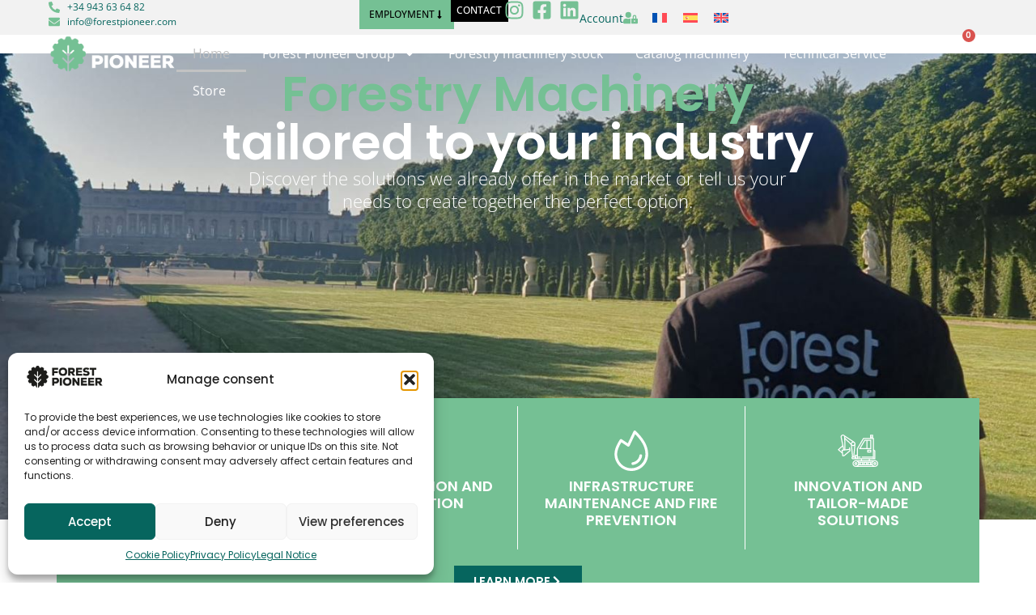

--- FILE ---
content_type: text/html; charset=UTF-8
request_url: https://forestpioneer.es/fr/
body_size: 197734
content:


<!doctype html>
<html lang="fr-FR" prefix="og: https://ogp.me/ns#">
<head>
	<meta charset="UTF-8">
	<meta name="viewport" content="width=device-width, initial-scale=1">
	<link rel="profile" href="https://gmpg.org/xfn/11">
	
<!-- Optimisation des moteurs de recherche par Rank Math - https://rankmath.com/ -->
<title>Accueil - FOREST PIONEER</title>
<meta name="description" content="Découvrez les solutions que nous proposons déjà sur le marché ou faites-nous part de vos besoins pour créer ensemble l&#039;option parfaite."/>
<meta name="robots" content="follow, index, max-snippet:-1, max-video-preview:-1, max-image-preview:large"/>
<link rel="canonical" href="https://forestpioneer.es/fr/" />
<meta property="og:locale" content="fr_FR" />
<meta property="og:type" content="website" />
<meta property="og:title" content="Accueil - FOREST PIONEER" />
<meta property="og:description" content="Découvrez les solutions que nous proposons déjà sur le marché ou faites-nous part de vos besoins pour créer ensemble l&#039;option parfaite." />
<meta property="og:url" content="https://forestpioneer.es/fr/" />
<meta property="og:site_name" content="Forest Pioneer" />
<meta property="og:updated_time" content="2025-12-22T11:51:39+01:00" />
<meta property="og:image" content="https://forestpioneer.es/wp-content/uploads/2025/06/Procesadora-cadenas-con-nivelacion-NEUSON-FP-solutions.jpg" />
<meta property="og:image:secure_url" content="https://forestpioneer.es/wp-content/uploads/2025/06/Procesadora-cadenas-con-nivelacion-NEUSON-FP-solutions.jpg" />
<meta property="og:image:width" content="600" />
<meta property="og:image:height" content="600" />
<meta property="og:image:alt" content="Accueil" />
<meta property="og:image:type" content="image/jpeg" />
<meta property="article:published_time" content="2024-05-24T15:52:59+02:00" />
<meta property="article:modified_time" content="2025-12-22T11:51:39+01:00" />
<meta name="twitter:card" content="summary_large_image" />
<meta name="twitter:title" content="Accueil - FOREST PIONEER" />
<meta name="twitter:description" content="Découvrez les solutions que nous proposons déjà sur le marché ou faites-nous part de vos besoins pour créer ensemble l&#039;option parfaite." />
<meta name="twitter:image" content="https://forestpioneer.es/wp-content/uploads/2025/06/Procesadora-cadenas-con-nivelacion-NEUSON-FP-solutions.jpg" />
<meta name="twitter:label1" content="Écrit par" />
<meta name="twitter:data1" content="admin" />
<meta name="twitter:label2" content="Temps de lecture" />
<meta name="twitter:data2" content="1 minute" />
<script type="application/ld+json" class="rank-math-schema">{"@context":"https://schema.org","@graph":[{"@type":["AutoPartsStore","Organization"],"@id":"https://forestpioneer.es/fr/#organization/","name":"Forest Pioneer","url":"https://forestpioneer.es","logo":{"@type":"ImageObject","@id":"https://forestpioneer.es/fr/#logo/","url":"https://forestpioneer.es/wp-content/uploads/2024/05/logo-forest-pioneer.svg","contentUrl":"https://forestpioneer.es/wp-content/uploads/2024/05/logo-forest-pioneer.svg","caption":"Forest Pioneer","inLanguage":"fr-FR","width":"306","height":"53"},"openingHours":["Monday,Tuesday,Wednesday,Thursday,Friday,Saturday,Sunday 09:00-17:00"],"image":{"@id":"https://forestpioneer.es/fr/#logo/"}},{"@type":"WebSite","@id":"https://forestpioneer.es/fr/#website/","url":"https://forestpioneer.es/fr/","name":"Forest Pioneer","alternateName":"Forest Pioneer, Bioeconom\u00eda Forestal","publisher":{"@id":"https://forestpioneer.es/fr/#organization/"},"inLanguage":"fr-FR","potentialAction":{"@type":"SearchAction","target":"https://forestpioneer.es/fr/?s={search_term_string}","query-input":"required name=search_term_string"}},{"@type":"ImageObject","@id":"https://forestpioneer.es/wp-content/uploads/2024/09/forestpro-5-1024x768.jpeg","url":"https://forestpioneer.es/wp-content/uploads/2024/09/forestpro-5-1024x768.jpeg","width":"200","height":"200","inLanguage":"fr-FR"},{"@type":"WebPage","@id":"https://forestpioneer.es/fr/#webpage","url":"https://forestpioneer.es/fr/","name":"Accueil - FOREST PIONEER","datePublished":"2024-05-24T15:52:59+02:00","dateModified":"2025-12-22T11:51:39+01:00","about":{"@id":"https://forestpioneer.es/fr/#organization/"},"isPartOf":{"@id":"https://forestpioneer.es/fr/#website/"},"primaryImageOfPage":{"@id":"https://forestpioneer.es/wp-content/uploads/2024/09/forestpro-5-1024x768.jpeg"},"inLanguage":"fr-FR"},{"@type":"Person","@id":"https://forestpioneer.es/fr/author/laplaza-forestpioneer/","name":"admin","url":"https://forestpioneer.es/fr/author/laplaza-forestpioneer/","image":{"@type":"ImageObject","@id":"https://secure.gravatar.com/avatar/8beacf3f5403026bb6972ab51298bae3d0731a756c113845790bdb9e94f702ad?s=96&amp;d=mm&amp;r=g","url":"https://secure.gravatar.com/avatar/8beacf3f5403026bb6972ab51298bae3d0731a756c113845790bdb9e94f702ad?s=96&amp;d=mm&amp;r=g","caption":"admin","inLanguage":"fr-FR"},"sameAs":["https://forestpioneer.es"],"worksFor":{"@id":"https://forestpioneer.es/fr/#organization/"}},{"@type":"Article","headline":"Accueil - FOREST PIONEER","datePublished":"2024-05-24T15:52:59+02:00","dateModified":"2025-12-22T11:51:39+01:00","author":{"@id":"https://forestpioneer.es/fr/author/laplaza-forestpioneer/","name":"admin"},"publisher":{"@id":"https://forestpioneer.es/fr/#organization/"},"description":"D\u00e9couvrez les solutions que nous proposons d\u00e9j\u00e0 sur le march\u00e9 ou faites-nous part de vos besoins pour cr\u00e9er ensemble l&#039;option parfaite.","name":"Accueil - FOREST PIONEER","@id":"https://forestpioneer.es/fr/#richSnippet","isPartOf":{"@id":"https://forestpioneer.es/fr/#webpage"},"image":{"@id":"https://forestpioneer.es/wp-content/uploads/2024/09/forestpro-5-1024x768.jpeg"},"inLanguage":"fr-FR","mainEntityOfPage":{"@id":"https://forestpioneer.es/fr/#webpage"}}]}</script>
<!-- /Extension Rank Math WordPress SEO -->

<link rel='dns-prefetch' href='//cdn.jsdelivr.net' />
<link rel='dns-prefetch' href='//www.googletagmanager.com' />
<link rel="alternate" type="application/rss+xml" title="FOREST PIONEER &raquo; Flux" href="https://forestpioneer.es/fr/feed/" />
<link rel="alternate" type="application/rss+xml" title="FOREST PIONEER &raquo; Flux des commentaires" href="https://forestpioneer.es/fr/comments/feed/" />
<link rel="alternate" title="oEmbed (JSON)" type="application/json+oembed" href="https://forestpioneer.es/fr/wp-json/oembed/1.0/embed?url=https%3A%2F%2Fforestpioneer.es%2Ffr%2F" />
<link rel="alternate" title="oEmbed (XML)" type="text/xml+oembed" href="https://forestpioneer.es/fr/wp-json/oembed/1.0/embed?url=https%3A%2F%2Fforestpioneer.es%2Ffr%2F&#038;format=xml" />
<style id='wp-img-auto-sizes-contain-inline-css'>
img:is([sizes=auto i],[sizes^="auto," i]){contain-intrinsic-size:3000px 1500px}
/*# sourceURL=wp-img-auto-sizes-contain-inline-css */
</style>
<style id='wp-emoji-styles-inline-css'>

	img.wp-smiley, img.emoji {
		display: inline !important;
		border: none !important;
		box-shadow: none !important;
		height: 1em !important;
		width: 1em !important;
		margin: 0 0.07em !important;
		vertical-align: -0.1em !important;
		background: none !important;
		padding: 0 !important;
	}
/*# sourceURL=wp-emoji-styles-inline-css */
</style>
<style id='joinchat-button-style-inline-css'>
.wp-block-joinchat-button{border:none!important;text-align:center}.wp-block-joinchat-button figure{display:table;margin:0 auto;padding:0}.wp-block-joinchat-button figcaption{font:normal normal 400 .6em/2em var(--wp--preset--font-family--system-font,sans-serif);margin:0;padding:0}.wp-block-joinchat-button .joinchat-button__qr{background-color:#fff;border:6px solid #25d366;border-radius:30px;box-sizing:content-box;display:block;height:200px;margin:auto;overflow:hidden;padding:10px;width:200px}.wp-block-joinchat-button .joinchat-button__qr canvas,.wp-block-joinchat-button .joinchat-button__qr img{display:block;margin:auto}.wp-block-joinchat-button .joinchat-button__link{align-items:center;background-color:#25d366;border:6px solid #25d366;border-radius:30px;display:inline-flex;flex-flow:row nowrap;justify-content:center;line-height:1.25em;margin:0 auto;text-decoration:none}.wp-block-joinchat-button .joinchat-button__link:before{background:transparent var(--joinchat-ico) no-repeat center;background-size:100%;content:"";display:block;height:1.5em;margin:-.75em .75em -.75em 0;width:1.5em}.wp-block-joinchat-button figure+.joinchat-button__link{margin-top:10px}@media (orientation:landscape)and (min-height:481px),(orientation:portrait)and (min-width:481px){.wp-block-joinchat-button.joinchat-button--qr-only figure+.joinchat-button__link{display:none}}@media (max-width:480px),(orientation:landscape)and (max-height:480px){.wp-block-joinchat-button figure{display:none}}

/*# sourceURL=https://forestpioneer.es/wp-content/plugins/creame-whatsapp-me/gutenberg/build/style-index.css */
</style>
<style id='global-styles-inline-css'>
:root{--wp--preset--aspect-ratio--square: 1;--wp--preset--aspect-ratio--4-3: 4/3;--wp--preset--aspect-ratio--3-4: 3/4;--wp--preset--aspect-ratio--3-2: 3/2;--wp--preset--aspect-ratio--2-3: 2/3;--wp--preset--aspect-ratio--16-9: 16/9;--wp--preset--aspect-ratio--9-16: 9/16;--wp--preset--color--black: #000000;--wp--preset--color--cyan-bluish-gray: #abb8c3;--wp--preset--color--white: #ffffff;--wp--preset--color--pale-pink: #f78da7;--wp--preset--color--vivid-red: #cf2e2e;--wp--preset--color--luminous-vivid-orange: #ff6900;--wp--preset--color--luminous-vivid-amber: #fcb900;--wp--preset--color--light-green-cyan: #7bdcb5;--wp--preset--color--vivid-green-cyan: #00d084;--wp--preset--color--pale-cyan-blue: #8ed1fc;--wp--preset--color--vivid-cyan-blue: #0693e3;--wp--preset--color--vivid-purple: #9b51e0;--wp--preset--gradient--vivid-cyan-blue-to-vivid-purple: linear-gradient(135deg,rgb(6,147,227) 0%,rgb(155,81,224) 100%);--wp--preset--gradient--light-green-cyan-to-vivid-green-cyan: linear-gradient(135deg,rgb(122,220,180) 0%,rgb(0,208,130) 100%);--wp--preset--gradient--luminous-vivid-amber-to-luminous-vivid-orange: linear-gradient(135deg,rgb(252,185,0) 0%,rgb(255,105,0) 100%);--wp--preset--gradient--luminous-vivid-orange-to-vivid-red: linear-gradient(135deg,rgb(255,105,0) 0%,rgb(207,46,46) 100%);--wp--preset--gradient--very-light-gray-to-cyan-bluish-gray: linear-gradient(135deg,rgb(238,238,238) 0%,rgb(169,184,195) 100%);--wp--preset--gradient--cool-to-warm-spectrum: linear-gradient(135deg,rgb(74,234,220) 0%,rgb(151,120,209) 20%,rgb(207,42,186) 40%,rgb(238,44,130) 60%,rgb(251,105,98) 80%,rgb(254,248,76) 100%);--wp--preset--gradient--blush-light-purple: linear-gradient(135deg,rgb(255,206,236) 0%,rgb(152,150,240) 100%);--wp--preset--gradient--blush-bordeaux: linear-gradient(135deg,rgb(254,205,165) 0%,rgb(254,45,45) 50%,rgb(107,0,62) 100%);--wp--preset--gradient--luminous-dusk: linear-gradient(135deg,rgb(255,203,112) 0%,rgb(199,81,192) 50%,rgb(65,88,208) 100%);--wp--preset--gradient--pale-ocean: linear-gradient(135deg,rgb(255,245,203) 0%,rgb(182,227,212) 50%,rgb(51,167,181) 100%);--wp--preset--gradient--electric-grass: linear-gradient(135deg,rgb(202,248,128) 0%,rgb(113,206,126) 100%);--wp--preset--gradient--midnight: linear-gradient(135deg,rgb(2,3,129) 0%,rgb(40,116,252) 100%);--wp--preset--font-size--small: 13px;--wp--preset--font-size--medium: 20px;--wp--preset--font-size--large: 36px;--wp--preset--font-size--x-large: 42px;--wp--preset--spacing--20: 0.44rem;--wp--preset--spacing--30: 0.67rem;--wp--preset--spacing--40: 1rem;--wp--preset--spacing--50: 1.5rem;--wp--preset--spacing--60: 2.25rem;--wp--preset--spacing--70: 3.38rem;--wp--preset--spacing--80: 5.06rem;--wp--preset--shadow--natural: 6px 6px 9px rgba(0, 0, 0, 0.2);--wp--preset--shadow--deep: 12px 12px 50px rgba(0, 0, 0, 0.4);--wp--preset--shadow--sharp: 6px 6px 0px rgba(0, 0, 0, 0.2);--wp--preset--shadow--outlined: 6px 6px 0px -3px rgb(255, 255, 255), 6px 6px rgb(0, 0, 0);--wp--preset--shadow--crisp: 6px 6px 0px rgb(0, 0, 0);}:root { --wp--style--global--content-size: 800px;--wp--style--global--wide-size: 1200px; }:where(body) { margin: 0; }.wp-site-blocks > .alignleft { float: left; margin-right: 2em; }.wp-site-blocks > .alignright { float: right; margin-left: 2em; }.wp-site-blocks > .aligncenter { justify-content: center; margin-left: auto; margin-right: auto; }:where(.wp-site-blocks) > * { margin-block-start: 24px; margin-block-end: 0; }:where(.wp-site-blocks) > :first-child { margin-block-start: 0; }:where(.wp-site-blocks) > :last-child { margin-block-end: 0; }:root { --wp--style--block-gap: 24px; }:root :where(.is-layout-flow) > :first-child{margin-block-start: 0;}:root :where(.is-layout-flow) > :last-child{margin-block-end: 0;}:root :where(.is-layout-flow) > *{margin-block-start: 24px;margin-block-end: 0;}:root :where(.is-layout-constrained) > :first-child{margin-block-start: 0;}:root :where(.is-layout-constrained) > :last-child{margin-block-end: 0;}:root :where(.is-layout-constrained) > *{margin-block-start: 24px;margin-block-end: 0;}:root :where(.is-layout-flex){gap: 24px;}:root :where(.is-layout-grid){gap: 24px;}.is-layout-flow > .alignleft{float: left;margin-inline-start: 0;margin-inline-end: 2em;}.is-layout-flow > .alignright{float: right;margin-inline-start: 2em;margin-inline-end: 0;}.is-layout-flow > .aligncenter{margin-left: auto !important;margin-right: auto !important;}.is-layout-constrained > .alignleft{float: left;margin-inline-start: 0;margin-inline-end: 2em;}.is-layout-constrained > .alignright{float: right;margin-inline-start: 2em;margin-inline-end: 0;}.is-layout-constrained > .aligncenter{margin-left: auto !important;margin-right: auto !important;}.is-layout-constrained > :where(:not(.alignleft):not(.alignright):not(.alignfull)){max-width: var(--wp--style--global--content-size);margin-left: auto !important;margin-right: auto !important;}.is-layout-constrained > .alignwide{max-width: var(--wp--style--global--wide-size);}body .is-layout-flex{display: flex;}.is-layout-flex{flex-wrap: wrap;align-items: center;}.is-layout-flex > :is(*, div){margin: 0;}body .is-layout-grid{display: grid;}.is-layout-grid > :is(*, div){margin: 0;}body{padding-top: 0px;padding-right: 0px;padding-bottom: 0px;padding-left: 0px;}a:where(:not(.wp-element-button)){text-decoration: underline;}:root :where(.wp-element-button, .wp-block-button__link){background-color: #32373c;border-width: 0;color: #fff;font-family: inherit;font-size: inherit;font-style: inherit;font-weight: inherit;letter-spacing: inherit;line-height: inherit;padding-top: calc(0.667em + 2px);padding-right: calc(1.333em + 2px);padding-bottom: calc(0.667em + 2px);padding-left: calc(1.333em + 2px);text-decoration: none;text-transform: inherit;}.has-black-color{color: var(--wp--preset--color--black) !important;}.has-cyan-bluish-gray-color{color: var(--wp--preset--color--cyan-bluish-gray) !important;}.has-white-color{color: var(--wp--preset--color--white) !important;}.has-pale-pink-color{color: var(--wp--preset--color--pale-pink) !important;}.has-vivid-red-color{color: var(--wp--preset--color--vivid-red) !important;}.has-luminous-vivid-orange-color{color: var(--wp--preset--color--luminous-vivid-orange) !important;}.has-luminous-vivid-amber-color{color: var(--wp--preset--color--luminous-vivid-amber) !important;}.has-light-green-cyan-color{color: var(--wp--preset--color--light-green-cyan) !important;}.has-vivid-green-cyan-color{color: var(--wp--preset--color--vivid-green-cyan) !important;}.has-pale-cyan-blue-color{color: var(--wp--preset--color--pale-cyan-blue) !important;}.has-vivid-cyan-blue-color{color: var(--wp--preset--color--vivid-cyan-blue) !important;}.has-vivid-purple-color{color: var(--wp--preset--color--vivid-purple) !important;}.has-black-background-color{background-color: var(--wp--preset--color--black) !important;}.has-cyan-bluish-gray-background-color{background-color: var(--wp--preset--color--cyan-bluish-gray) !important;}.has-white-background-color{background-color: var(--wp--preset--color--white) !important;}.has-pale-pink-background-color{background-color: var(--wp--preset--color--pale-pink) !important;}.has-vivid-red-background-color{background-color: var(--wp--preset--color--vivid-red) !important;}.has-luminous-vivid-orange-background-color{background-color: var(--wp--preset--color--luminous-vivid-orange) !important;}.has-luminous-vivid-amber-background-color{background-color: var(--wp--preset--color--luminous-vivid-amber) !important;}.has-light-green-cyan-background-color{background-color: var(--wp--preset--color--light-green-cyan) !important;}.has-vivid-green-cyan-background-color{background-color: var(--wp--preset--color--vivid-green-cyan) !important;}.has-pale-cyan-blue-background-color{background-color: var(--wp--preset--color--pale-cyan-blue) !important;}.has-vivid-cyan-blue-background-color{background-color: var(--wp--preset--color--vivid-cyan-blue) !important;}.has-vivid-purple-background-color{background-color: var(--wp--preset--color--vivid-purple) !important;}.has-black-border-color{border-color: var(--wp--preset--color--black) !important;}.has-cyan-bluish-gray-border-color{border-color: var(--wp--preset--color--cyan-bluish-gray) !important;}.has-white-border-color{border-color: var(--wp--preset--color--white) !important;}.has-pale-pink-border-color{border-color: var(--wp--preset--color--pale-pink) !important;}.has-vivid-red-border-color{border-color: var(--wp--preset--color--vivid-red) !important;}.has-luminous-vivid-orange-border-color{border-color: var(--wp--preset--color--luminous-vivid-orange) !important;}.has-luminous-vivid-amber-border-color{border-color: var(--wp--preset--color--luminous-vivid-amber) !important;}.has-light-green-cyan-border-color{border-color: var(--wp--preset--color--light-green-cyan) !important;}.has-vivid-green-cyan-border-color{border-color: var(--wp--preset--color--vivid-green-cyan) !important;}.has-pale-cyan-blue-border-color{border-color: var(--wp--preset--color--pale-cyan-blue) !important;}.has-vivid-cyan-blue-border-color{border-color: var(--wp--preset--color--vivid-cyan-blue) !important;}.has-vivid-purple-border-color{border-color: var(--wp--preset--color--vivid-purple) !important;}.has-vivid-cyan-blue-to-vivid-purple-gradient-background{background: var(--wp--preset--gradient--vivid-cyan-blue-to-vivid-purple) !important;}.has-light-green-cyan-to-vivid-green-cyan-gradient-background{background: var(--wp--preset--gradient--light-green-cyan-to-vivid-green-cyan) !important;}.has-luminous-vivid-amber-to-luminous-vivid-orange-gradient-background{background: var(--wp--preset--gradient--luminous-vivid-amber-to-luminous-vivid-orange) !important;}.has-luminous-vivid-orange-to-vivid-red-gradient-background{background: var(--wp--preset--gradient--luminous-vivid-orange-to-vivid-red) !important;}.has-very-light-gray-to-cyan-bluish-gray-gradient-background{background: var(--wp--preset--gradient--very-light-gray-to-cyan-bluish-gray) !important;}.has-cool-to-warm-spectrum-gradient-background{background: var(--wp--preset--gradient--cool-to-warm-spectrum) !important;}.has-blush-light-purple-gradient-background{background: var(--wp--preset--gradient--blush-light-purple) !important;}.has-blush-bordeaux-gradient-background{background: var(--wp--preset--gradient--blush-bordeaux) !important;}.has-luminous-dusk-gradient-background{background: var(--wp--preset--gradient--luminous-dusk) !important;}.has-pale-ocean-gradient-background{background: var(--wp--preset--gradient--pale-ocean) !important;}.has-electric-grass-gradient-background{background: var(--wp--preset--gradient--electric-grass) !important;}.has-midnight-gradient-background{background: var(--wp--preset--gradient--midnight) !important;}.has-small-font-size{font-size: var(--wp--preset--font-size--small) !important;}.has-medium-font-size{font-size: var(--wp--preset--font-size--medium) !important;}.has-large-font-size{font-size: var(--wp--preset--font-size--large) !important;}.has-x-large-font-size{font-size: var(--wp--preset--font-size--x-large) !important;}
:root :where(.wp-block-pullquote){font-size: 1.5em;line-height: 1.6;}
/*# sourceURL=global-styles-inline-css */
</style>
<link rel='stylesheet' id='contact-form-7-css' href='https://forestpioneer.es/wp-content/plugins/contact-form-7/includes/css/styles.css?ver=6.1.1' media='all' />
<link rel='stylesheet' id='woocommerce-layout-css' href='https://forestpioneer.es/wp-content/plugins/woocommerce/assets/css/woocommerce-layout.css?ver=10.2.1' media='all' />
<link rel='stylesheet' id='woocommerce-smallscreen-css' href='https://forestpioneer.es/wp-content/plugins/woocommerce/assets/css/woocommerce-smallscreen.css?ver=10.2.1' media='only screen and (max-width: 768px)' />
<link rel='stylesheet' id='woocommerce-general-css' href='https://forestpioneer.es/wp-content/plugins/woocommerce/assets/css/woocommerce.css?ver=10.2.1' media='all' />
<style id='woocommerce-inline-inline-css'>
.woocommerce form .form-row .required { visibility: visible; }
/*# sourceURL=woocommerce-inline-inline-css */
</style>
<link rel='stylesheet' id='wp-job-manager-job-listings-css' href='https://forestpioneer.es/wp-content/plugins/wp-job-manager/assets/dist/css/job-listings.css?ver=598383a28ac5f9f156e4' media='all' />
<link rel='stylesheet' id='wpml-legacy-horizontal-list-0-css' href='https://forestpioneer.es/wp-content/plugins/sitepress-multilingual-cms/templates/language-switchers/legacy-list-horizontal/style.min.css?ver=1' media='all' />
<link rel='stylesheet' id='wpml-menu-item-0-css' href='https://forestpioneer.es/wp-content/plugins/sitepress-multilingual-cms/templates/language-switchers/menu-item/style.min.css?ver=1' media='all' />
<link rel='stylesheet' id='cmplz-general-css' href='https://forestpioneer.es/wp-content/plugins/complianz-gdpr/assets/css/cookieblocker.min.css?ver=1760618341' media='all' />
<link rel='stylesheet' id='cms-navigation-style-base-css' href='https://forestpioneer.es/wp-content/plugins/wpml-cms-nav/res/css/cms-navigation-base.css?ver=1.5.6' media='screen' />
<link rel='stylesheet' id='cms-navigation-style-css' href='https://forestpioneer.es/wp-content/plugins/wpml-cms-nav/res/css/cms-navigation.css?ver=1.5.6' media='screen' />
<link rel='stylesheet' id='brands-styles-css' href='https://forestpioneer.es/wp-content/plugins/woocommerce/assets/css/brands.css?ver=10.2.1' media='all' />
<link rel='stylesheet' id='hello-elementor-style-css' href='https://forestpioneer.es/wp-content/themes/hello-elementor/style.css?ver=3.3.0' media='all' />
<link rel='stylesheet' id='hello-elementor-child-style-css' href='https://forestpioneer.es/wp-content/themes/hello-elementor-child/style.css?ver=1.0.0' media='all' />
<link rel='stylesheet' id='swiper-css-css' href='https://cdn.jsdelivr.net/npm/swiper@9/swiper-bundle.min.css?ver=6.9' media='all' />
<link rel='stylesheet' id='hello-elementor-css' href='https://forestpioneer.es/wp-content/themes/hello-elementor/style.min.css?ver=3.3.0' media='all' />
<link rel='stylesheet' id='hello-elementor-theme-style-css' href='https://forestpioneer.es/wp-content/themes/hello-elementor/theme.min.css?ver=3.3.0' media='all' />
<link rel='stylesheet' id='hello-elementor-header-footer-css' href='https://forestpioneer.es/wp-content/themes/hello-elementor/header-footer.min.css?ver=3.3.0' media='all' />
<link rel='stylesheet' id='elementor-frontend-css' href='https://forestpioneer.es/wp-content/plugins/elementor/assets/css/frontend.min.css?ver=3.34.1' media='all' />
<link rel='stylesheet' id='elementor-post-5-css' href='https://forestpioneer.es/wp-content/uploads/elementor/css/post-5.css?ver=1768561783' media='all' />
<link rel='stylesheet' id='widget-icon-list-css' href='https://forestpioneer.es/wp-content/plugins/elementor/assets/css/widget-icon-list.min.css?ver=3.34.1' media='all' />
<link rel='stylesheet' id='widget-social-icons-css' href='https://forestpioneer.es/wp-content/plugins/elementor/assets/css/widget-social-icons.min.css?ver=3.34.1' media='all' />
<link rel='stylesheet' id='e-apple-webkit-css' href='https://forestpioneer.es/wp-content/plugins/elementor/assets/css/conditionals/apple-webkit.min.css?ver=3.34.1' media='all' />
<link rel='stylesheet' id='widget-icon-box-css' href='https://forestpioneer.es/wp-content/plugins/elementor/assets/css/widget-icon-box.min.css?ver=3.34.1' media='all' />
<link rel='stylesheet' id='widget-image-css' href='https://forestpioneer.es/wp-content/plugins/elementor/assets/css/widget-image.min.css?ver=3.34.1' media='all' />
<link rel='stylesheet' id='widget-nav-menu-css' href='https://forestpioneer.es/wp-content/plugins/elementor-pro/assets/css/widget-nav-menu.min.css?ver=3.28.1' media='all' />
<link rel='stylesheet' id='widget-woocommerce-menu-cart-css' href='https://forestpioneer.es/wp-content/plugins/elementor-pro/assets/css/widget-woocommerce-menu-cart.min.css?ver=3.28.1' media='all' />
<link rel='stylesheet' id='widget-heading-css' href='https://forestpioneer.es/wp-content/plugins/elementor/assets/css/widget-heading.min.css?ver=3.34.1' media='all' />
<link rel='stylesheet' id='widget-form-css' href='https://forestpioneer.es/wp-content/plugins/elementor-pro/assets/css/widget-form.min.css?ver=3.28.1' media='all' />
<link rel='stylesheet' id='widget-spacer-css' href='https://forestpioneer.es/wp-content/plugins/elementor/assets/css/widget-spacer.min.css?ver=3.34.1' media='all' />
<link rel='stylesheet' id='font-awesome-5-all-css' href='https://forestpioneer.es/wp-content/plugins/elementor/assets/lib/font-awesome/css/all.min.css?ver=3.34.1' media='all' />
<link rel='stylesheet' id='font-awesome-4-shim-css' href='https://forestpioneer.es/wp-content/plugins/elementor/assets/lib/font-awesome/css/v4-shims.min.css?ver=3.34.1' media='all' />
<link rel='stylesheet' id='swiper-css' href='https://forestpioneer.es/wp-content/plugins/elementor/assets/lib/swiper/v8/css/swiper.min.css?ver=8.4.5' media='all' />
<link rel='stylesheet' id='e-swiper-css' href='https://forestpioneer.es/wp-content/plugins/elementor/assets/css/conditionals/e-swiper.min.css?ver=3.34.1' media='all' />
<link rel='stylesheet' id='widget-loop-common-css' href='https://forestpioneer.es/wp-content/plugins/elementor-pro/assets/css/widget-loop-common.min.css?ver=3.28.1' media='all' />
<link rel='stylesheet' id='widget-loop-carousel-css' href='https://forestpioneer.es/wp-content/plugins/elementor-pro/assets/css/widget-loop-carousel.min.css?ver=3.28.1' media='all' />
<link rel='stylesheet' id='elementor-post-21959-css' href='https://forestpioneer.es/wp-content/uploads/elementor/css/post-21959.css?ver=1768561927' media='all' />
<link rel='stylesheet' id='elementor-post-22044-css' href='https://forestpioneer.es/wp-content/uploads/elementor/css/post-22044.css?ver=1768561928' media='all' />
<link rel='stylesheet' id='elementor-post-22026-css' href='https://forestpioneer.es/wp-content/uploads/elementor/css/post-22026.css?ver=1768561928' media='all' />
<link rel='stylesheet' id='elementor-gf-local-poppins-css' href='https://forestpioneer.es/wp-content/uploads/elementor/google-fonts/css/poppins.css?ver=1742806074' media='all' />
<link rel='stylesheet' id='elementor-gf-local-opensans-css' href='https://forestpioneer.es/wp-content/uploads/elementor/google-fonts/css/opensans.css?ver=1742262748' media='all' />
<script id="wpml-cookie-js-extra">
var wpml_cookies = {"wp-wpml_current_language":{"value":"fr","expires":1,"path":"/"}};
var wpml_cookies = {"wp-wpml_current_language":{"value":"fr","expires":1,"path":"/"}};
//# sourceURL=wpml-cookie-js-extra
</script>
<script src="https://forestpioneer.es/wp-content/plugins/sitepress-multilingual-cms/res/js/cookies/language-cookie.js?ver=481990" id="wpml-cookie-js" defer data-wp-strategy="defer"></script>
<script src="https://forestpioneer.es/wp-includes/js/jquery/jquery.min.js?ver=3.7.1" id="jquery-core-js"></script>
<script src="https://forestpioneer.es/wp-includes/js/jquery/jquery-migrate.min.js?ver=3.4.1" id="jquery-migrate-js"></script>
<script src="https://forestpioneer.es/wp-content/plugins/woocommerce/assets/js/jquery-blockui/jquery.blockUI.min.js?ver=2.7.0-wc.10.2.1" id="jquery-blockui-js" data-wp-strategy="defer"></script>
<script id="wc-add-to-cart-js-extra">
var wc_add_to_cart_params = {"ajax_url":"/wp-admin/admin-ajax.php?lang=fr","wc_ajax_url":"/fr/?wc-ajax=%%endpoint%%","i18n_view_cart":"Voir le panier","cart_url":"https://forestpioneer.es/fr/panier/","is_cart":"","cart_redirect_after_add":"no"};
//# sourceURL=wc-add-to-cart-js-extra
</script>
<script src="https://forestpioneer.es/wp-content/plugins/woocommerce/assets/js/frontend/add-to-cart.min.js?ver=10.2.1" id="wc-add-to-cart-js" defer data-wp-strategy="defer"></script>
<script src="https://forestpioneer.es/wp-content/plugins/woocommerce/assets/js/js-cookie/js.cookie.min.js?ver=2.1.4-wc.10.2.1" id="js-cookie-js" data-wp-strategy="defer"></script>
<script src="https://forestpioneer.es/wp-content/plugins/elementor/assets/lib/font-awesome/js/v4-shims.min.js?ver=3.34.1" id="font-awesome-4-shim-js"></script>
<script id="wpml-browser-redirect-js-extra">
var wpml_browser_redirect_params = {"pageLanguage":"fr","languageUrls":{"fr_fr":"https://forestpioneer.es/fr/","fr":"https://forestpioneer.es/fr/","es_es":"https://forestpioneer.es/","es":"https://forestpioneer.es/","en_us":"https://forestpioneer.es/en/","en":"https://forestpioneer.es/en/","us":"https://forestpioneer.es/en/"},"cookie":{"name":"_icl_visitor_lang_js","domain":"forestpioneer.es","path":"/","expiration":24}};
//# sourceURL=wpml-browser-redirect-js-extra
</script>
<script src="https://forestpioneer.es/wp-content/plugins/sitepress-multilingual-cms/dist/js/browser-redirect/app.js?ver=481990" id="wpml-browser-redirect-js"></script>

<!-- Extrait de code de la balise Google (gtag.js) ajouté par Site Kit -->
<!-- Extrait Google Analytics ajouté par Site Kit -->
<script src="https://www.googletagmanager.com/gtag/js?id=GT-5DCPZ9GK" id="google_gtagjs-js" async></script>
<script id="google_gtagjs-js-after">
window.dataLayer = window.dataLayer || [];function gtag(){dataLayer.push(arguments);}
gtag("set","linker",{"domains":["forestpioneer.es"]});
gtag("js", new Date());
gtag("set", "developer_id.dZTNiMT", true);
gtag("config", "GT-5DCPZ9GK");
 window._googlesitekit = window._googlesitekit || {}; window._googlesitekit.throttledEvents = []; window._googlesitekit.gtagEvent = (name, data) => { var key = JSON.stringify( { name, data } ); if ( !! window._googlesitekit.throttledEvents[ key ] ) { return; } window._googlesitekit.throttledEvents[ key ] = true; setTimeout( () => { delete window._googlesitekit.throttledEvents[ key ]; }, 5 ); gtag( "event", name, { ...data, event_source: "site-kit" } ); }; 
//# sourceURL=google_gtagjs-js-after
</script>
<link rel="https://api.w.org/" href="https://forestpioneer.es/fr/wp-json/" /><link rel="alternate" title="JSON" type="application/json" href="https://forestpioneer.es/fr/wp-json/wp/v2/pages/21959" /><link rel="EditURI" type="application/rsd+xml" title="RSD" href="https://forestpioneer.es/xmlrpc.php?rsd" />
<meta name="generator" content="WordPress 6.9" />
<link rel='shortlink' href='https://forestpioneer.es/fr/' />
<meta name="generator" content="WPML ver:4.8.1 stt:1,4,2;" />
<meta name="generator" content="Site Kit by Google 1.170.0" />			<style>.cmplz-hidden {
					display: none !important;
				}</style><script src="https://sis-t.redsys.es:25443/sis/NC/sandbox/redsysV3.js"></script>        <script>
        document.addEventListener("DOMContentLoaded", function () {
            function ocultarJoinChat() {
                var joinchat = document.querySelector('#joinchat, .joinchat');
                if (joinchat) {
                    joinchat.style.display = 'none';
                    return true;
                }
                return false;
            }

            var intentos = 0;
            var intervalo = setInterval(function () {
                if (ocultarJoinChat() || intentos >= 10) {
                    clearInterval(intervalo);
                }
                intentos++;
            }, 500);
        });
        </script>
        	<noscript><style>.woocommerce-product-gallery{ opacity: 1 !important; }</style></noscript>
	<meta name="generator" content="Elementor 3.34.1; features: e_font_icon_svg, additional_custom_breakpoints; settings: css_print_method-external, google_font-enabled, font_display-swap">
			<style>
				.e-con.e-parent:nth-of-type(n+4):not(.e-lazyloaded):not(.e-no-lazyload),
				.e-con.e-parent:nth-of-type(n+4):not(.e-lazyloaded):not(.e-no-lazyload) * {
					background-image: none !important;
				}
				@media screen and (max-height: 1024px) {
					.e-con.e-parent:nth-of-type(n+3):not(.e-lazyloaded):not(.e-no-lazyload),
					.e-con.e-parent:nth-of-type(n+3):not(.e-lazyloaded):not(.e-no-lazyload) * {
						background-image: none !important;
					}
				}
				@media screen and (max-height: 640px) {
					.e-con.e-parent:nth-of-type(n+2):not(.e-lazyloaded):not(.e-no-lazyload),
					.e-con.e-parent:nth-of-type(n+2):not(.e-lazyloaded):not(.e-no-lazyload) * {
						background-image: none !important;
					}
				}
			</style>
			<link rel="icon" href="https://forestpioneer.es/wp-content/uploads/2025/03/cropped-FAVICON-32x32.jpg" sizes="32x32" />
<link rel="icon" href="https://forestpioneer.es/wp-content/uploads/2025/03/cropped-FAVICON-192x192.jpg" sizes="192x192" />
<link rel="apple-touch-icon" href="https://forestpioneer.es/wp-content/uploads/2025/03/cropped-FAVICON-180x180.jpg" />
<meta name="msapplication-TileImage" content="https://forestpioneer.es/wp-content/uploads/2025/03/cropped-FAVICON-270x270.jpg" />
		<style id="wp-custom-css">
			/*li.product.first.type-product.status-publish.product_cat-repuestos.taxable.shipping-taxable.purchasable.product-type-simple {
    border: 1px solid lightgrey;
    padding: 15px;
}

li.product.type-product.status-publish.product_cat-repuestos.taxable.shipping-taxable.purchasable.product-type-simple {
    border-bottom: 1px solid lightgrey;
    padding: 15px;
    border-top: 1px solid lightgrey;
    border-right: 1px solid lightgrey;
}*/

li.product.type-product.product_cat-repuestos.purchasable {
    margin: 0px;
    display: flex;
    flex-wrap: wrap;
    align-items: stretch;
    /*width: 20%;*/
    padding: 15px;
		margin-top:-1px;
}

.woocommerce ul.products.columns-5 li.product, .woocommerce-page ul.products.columns-5 li.product {
    width: 100%;
}

li.product.type-product.status-publish.first.product_cat-repuestos.purchasable {
    border-left: 1px solid lightgrey;
}

nav.woocommerce-pagination {
    margin-bottom: 30px;
}

/**/

.woocommerce ul.products li.product .button{
    display: inline-block;
    margin-top: 1em;
    background: black;
    border-radius: 0px;
    text-align: center;
    border: none;
	  font-family:"Open Sans", Sans-serif;
		font-weight: 400;
		color: white;
		padding: 15px 0px;
}


.outofstock a.button.product_type_simple {
    background: #a8a8a8 !important;
}

/*
li.product.type-product.status-publish.instock.has-post-thumbnail.taxable.shipping-taxable, li.product.type-product.status-publish.outofstock.has-post-thumbnail.taxable.shipping-taxable, li.product.type-product.status-publish.outofstock.product_cat-espadas.taxable.shipping-taxable.purchasable.product-type-simple {
    display: flex;
    flex-direction: column;
    justify-content: space-between;
    align-items: center;
}*/

li.product.type-product.status-publish.instock.taxable.shipping-taxable, li.product.type-product.status-publish.outofstock.taxable.shipping-taxable, li.product.type-product.status-publish.outofstock.product_cat-espadas.taxable.shipping-taxable.purchasable.product-type-simple {
    display: flex;
    flex-direction: column;
    justify-content: space-between;
    align-items: center;
	padding: 15px;
}


h2.woocommerce-loop-product__title {
    font-family: "Poppins", sans-serif;
    font-weight: 500;
}

.products.columns-5 {
    display: flex;
    flex-wrap: wrap;
    justify-content: space-between;
    gap: 0px;
    margin: 0;
    padding: 0;
}

.products.columns-5 .product {
    width: calc(20% - 20px); /* 5 columnas */
    box-sizing: border-box;
    display: flex;
    flex-direction: column;
    justify-content: space-between;
    min-height: 100%;
    padding: 15px;
    border-top: 1px solid lightgrey;
    border-bottom: 1px solid lightgrey;
    border-right: 1px solid lightgrey;
    border-left: 0px solid lightgrey;
    background-color: #fff;
    margin-bottom: 20px; /* Ajusta el espacio inferior */
}

.products.columns-5 .product a.woocommerce-LoopProduct-link {
    flex: 1;
    display: flex;
    flex-direction: column;
    justify-content: space-between;
    text-align: center;
    height: 100%;
}

.products.columns-5 .product img {
    max-width: 100%;
    height: auto;
    object-fit: cover;
}

.products.columns-5 .product h2.woocommerce-loop-product__title {
    flex-grow: 1;
    margin: 10px 0;
    font-size: 14px;
    line-height: 1.2;
    min-height: 50px;
    overflow: hidden;
}

.products.columns-5 .product .price {
    margin-bottom: 10px;
    font-weight: bold;
}

.products.columns-5 .product .button {
    align-self: center;
    margin-top: auto;
    padding: 8px 15px;
    font-size: 14px;
    background-color: #f1f1f1;
    border: 1px solid #ccc;
    cursor: pointer;
    width: 70%;
}




ul.products.elementor-grid li {
    border: 1px solid lightgrey;
    border-left-width: 0px;
}

li.product.type-product.status-publish.first.product_cat-repuestos.purchasable {
    border: 1px solid lightgrey;
}

li.product.type-product.product_cat-repuestos.shipping-taxable.purchasable {
    padding: 15px;
}

.woocommerce a.button.product_type_simple {
    padding: 15px 15px !important;
}


/* CSS de los cambios en Functions.php */

.atributos-por-categoria {
    text-align: center;
}

.atributos-por-categoria li {
    display: inline-block;
    padding: 5px 10px;
}

.elementor-element.elementor-wc-products ul.products {
    grid-column-gap: 0px !important;
    grid-row-gap: 0px !important;
}

#categoria-maquina-stock-listado li.product, #categoria-maquinapedia-listado li.product{
    padding: 15px !important;
}

#categoria-maquina-stock-listado li.product.first, #categoria-maquinapedia-listado li.product.first{
    border-left: 1px solid lightgrey !important;
}


#categoria-maquina-stock-listado img.attachment-woocommerce_thumbnail.size-woocommerce_thumbnail {
    aspect-ratio: 1;
	    padding: 0px;
    width: 600px;
}

/*#categoria-maquina-stock-listado a.button.product_type_simple, #categoria-maquinapedia-listado a.button.product_type_simple{
    background-color: black;
}*/


#marcas-tienda-repuestos .atributos-por-categoria ul {
    display: flex;
    gap: 0px !important;
    list-style: none;
    padding: 0;
    flex-direction: column !important;
    justify-content: flex-start !important;
    flex-wrap: nowrap !important;
		align-items: flex-start;
}

.categorias-anidadas-repuestos select {
    margin-bottom: 10px;
    padding: 5px;
    width: 100%;
    max-width: 300px;
}


.atributos-por-categoria li {
    display: inline-block;
    padding: 0px 10px;
}


.categorias-anidadas-repuestos ul {
    list-style: none;
    padding-left: 10px;
}

#barra-tienda-respuestos .atributos-por-categoria {
    height: 300px;
    overflow-x: auto;
}

#barra-tienda-respuestos .atributos-por-categoria, #barra-tienda-respuestos .categorias-anidadas-repuestos {
    max-height: 300px;
    overflow-x: auto;
    overflow-y: scroll;
}

#barra-tienda-respuestos .atributos-por-categoria::-webkit-scrollbar, #barra-tienda-respuestos .categorias-anidadas-repuestos::-webkit-scrollbar {
    width: 8px;
    background-color: #f0f0f0; /* Color de fondo del scrollbar */
}

#barra-tienda-respuestos .atributos-por-categoria::-webkit-scrollbar-thumb, #barra-tienda-respuestos .categorias-anidadas-repuestos::-webkit-scrollbar-thumb {
    background-color: #f4a300; /* Color de la barra de desplazamiento */
    border-radius: 4px;
}

#barra-tienda-respuestos .atributos-por-categoria::-webkit-scrollbar-thumb:hover, #barra-tienda-respuestos .categorias-anidadas-repuestos::-webkit-scrollbar-thumb:hover {
    background-color: #d18b00; /* Color al pasar el cursor */
}

.elementor-location-footer li {
    margin-left: -20px;
}

.woocommerce-cart h1.entry-title {
    text-align: center;
    padding: 20px 0px;
    color: #75c094;
    font-weight: 700;
}

.woocommerce-cart  a.wc-block-components-button.wp-element-button.wc-block-cart__submit-button.contained {
    background: #75c094;
    text-decoration: none;
    font-weight: 700;
}

/*.woocommerce form .form-row-first, .woocommerce form .form-row-last, .woocommerce-page form .form-row-first, .woocommerce-page form .form-row-last {
    width: 100%;
}*/

.elementor-post__card {
    padding: 15px !important;
}

.elementor-post__read-more-wrapper {
    background: black;
    color: white;
    text-align: center;
    padding: 5% 15%;
    margin: 0% 15% 5% 15%;
    width: 70%;
}

a.elementor-post__read-more {
    color: white !important;
	margin-bottom: 0px !important;
    text-transform: initial !important;
    font-size: 14px !important;
    font-weight: 400 !important;
}



.term-maquina-catalogo li.product.type-product.product_cat-maquina-catalogo {
    /*width: 25% !important;*/
    padding: 15px !important;
    margin: 0px !important;
    border-right: 1px solid lightgrey;
    border-bottom: 1px solid lightgrey;
    border-top: 1px solid lightgrey;
}

.term-maquina-catalogo li.product.type-product.product_cat-maquina-catalogo.first {
    border-left: 1px solid lightgrey;
}



.woocommerce-account main#content {
    padding: 50px 0px;
}

.woocommerce-account h1.entry-title {
    color: #75C094;
    font-weight: 700;
    text-align: center;
    padding: 0px 0px 20px 0px;
}

.woocommerce-account .woocommerce-MyAccount-navigation {
    float: left;
    width: 20%;
    background-color: #F2F2F2;
    padding: 20px;
    margin-left: 3%;
}

.woocommerce-account .woocommerce-MyAccount-navigation ul li {
    list-style: none;
    margin-left: -13%;
    padding: 8px 0px;
}

.woocommerce-account .woocommerce-MyAccount-navigation ul li a {
    text-decoration: none;
}

.woocommerce-account .woocommerce-MyAccount-content {
    padding-right: 3%;
	  width: 75%;
}

.woocommerce-account button.woocommerce-Button.button {
    font-family: "Open Sans", sans-serif;
    margin-top: 20px;
    border-radius: 0px;
    background: #FDC500;
    font-weight: 400;
}

a.woocommerce-Button.wc-forward.button{
	  background: #FDC500;
    border-radius: 0px;
    font-weight: 400;
}

#menu-idioma-cab a.elementor-item {
    padding-left: 0px;
    padding-right: 0px;
}

.woocommerce table.shop_attributes td {
    width: 73%;
    padding: 0 2%;
}

.product_cat-maquina-stock tbody {
    display: flex;
    flex-direction: column-reverse;
}


/*
#destacado-barra-mas-vendidos img.woocommerce-placeholder.wp-post-image {
    width: 100px;
    margin-right: 10px;
    margin-bottom: 0px;
    height: 100px;
}

#destacado-barra-mas-vendidos h2.woocommerce-loop-product__title {
    width: 100%;
    float: left;
}

#destacado-barra-mas-vendidos a.woocommerce-LoopProduct-link.woocommerce-loop-product__link {
    display: flex;
    flex-direction: row;
    align-items: flex-start;
}

#destacado-barra-mas-vendidos li.product {
    margin-top: -1px;
}

#destacado-barra-mas-vendidos span.price {
    width: 100%;
    float: left;
}
*/


#destacado-barra-mas-vendidos img.woocommerce-placeholder.wp-post-image {
    float: left;
    width: 35%;
    margin-bottom: 0px;
    margin-right: 5%;
}

#campo-detalle-producto-repuestos input {
    width: 100px;
}

#campo-detalle-producto-repuestos button.single_add_to_cart_button.button.alt {
    border-radius: 0px;
    background: #06655e;
    border: #06655e;
    margin-left: 20px;
    padding: 20px;
}

.woocommerce:where(body:not(.woocommerce-uses-block-theme)) div.product .stock {
    color: #75c094;
}

#campo-detalle-producto-repuestos button.single_add_to_cart_button.button.alt:hover{
	color: black;
}

#campo-detalle-producto-repuestos-relacionados a.button {
    /*background: black;*/
    font-style: normal;
    text-decoration: none;
}


/* PRODUCTOS DESTACADOS */
.top-selling-products {
    display: flex;
    flex-direction: column;
    gap: 15px;
}

.top-selling-product {
    display: flex;
    align-items: center;
    gap: 15px;
    border-bottom: 1px solid #ddd;
    padding-bottom: 10px;
}

.top-selling-product:last-child {
    border-bottom: none;
}

.product-link {
    /*display: flex;*/
		display: block;
    align-items: center;
    text-decoration: none;
    color: inherit;
    width: 100%;
}

.product-image img {
    width: 80px;
    height: auto;
    border-radius: 5px;
}

.product-image{
		float: left;
		width: 100%;
}

.product-info {
    display: flex;
    flex-direction: column;
    justify-content: center;
		float: left;
		width: 100%;
}

.product-info h3 {
    font-size: 16px;
    margin: 0;
}

.product-info .price {
    font-weight: bold;
    color: #d60000;
}

#destacado-mas-vendidos bdi {
    color: #FDC500;
    font-weight: 400;
}

li.product.type-product.status-publish.first.instock, li.product.type-product.status-publish.has-post-thumbnail.instock, li.product.type-product.status-publish.outofstock.has-post-thumbnail.taxable {
    padding: 15px;
    text-align: center;
}

li.product.type-product.status-publish.first.instock{
	border-left: 1px solid lightgrey;
	
}


.woocommerce-cart a.wp-block-button__link.add_to_cart_button.ajax_add_to_cart, 
.woocommerce-cart a.wp-block-button__link.add_to_cart_button {
    background: #75c094;
    text-decoration: none;
    border-radius: initial;
    font-weight: 700;
}


.woocommerce-cart li.wc-block-grid__product {
    padding: 20px;
}

.alignwide {
    margin-inline: 15px;
}

.woocommerce-cart main#content {
    max-width: 95%;
}

.woocommerce-cart .wc-block-cart__submit {
    margin: 0 0 16px;
    position: relative;
    width: 50%;
    float: right;
}

.woocommerce-checkout-payment button#place_order {
    background: #75c094;
    color: black;
    border-radius: 0px;
	padding: 15px 20px;
}

#categorias-maquinapedia-barra-lat ul, 
#marcas-maquinapedia-barra-lat ul  {
    padding: 0px;
    text-align: left;
		list-style: none;
		line-height: 2em;
}

#marcas-maquinapedia-barra-lat ul {
    display: flex;
    flex-direction: column;
    flex-wrap: nowrap;
	align-items: flex-start;
}

#categorias-maquinapedia-barra-lat ul li a, #marcas-maquinapedia-barra-lat ul li a {
    color: #75C094;
}

#categorias-maquinapedia-barra-lat ul li, #marcas-maquinapedia-barra-lat ul li  
{
	padding:0px;
}

.woocommerce-account #billing_eu_vat_number_field abbr.required {
    display: none;
}

#migas-pan-filtros, #migas-pan-filtros a{
	font-size: .92em;
    color: #767676;
}

h1.titulo-catalogo {
    color: #75c094;
}

.woocommerce-account button.woocommerce-Button.button{
    background-color: #06655E;
    color: white;
		font-family: "Poppins";
}


/* MÓVIL */

@media (max-width: 1200px) {
    .products.columns-5 .product {
        width: calc(33.33% - 20px); /* 3 columnas en pantallas medianas */
    }
}

@media (max-width: 768px) {
    .products.columns-5 .product {
        width: calc(50% - 20px); /* 2 columnas en móviles */
    }
}

@media (max-width: 480px) {
    .products.columns-5 .product {
        width: 100%; /* 1 columna en pantallas muy pequeñas */
    }
}

@media (min-width: 768px) {
	main#main{
		        max-width: 96%;
	}
}

@media (max-width: 767px) {
	.woocommerce ul.products[class*=columns-] li.product, .woocommerce-page ul.products[class*=columns-] li.product {
    /*width: 48% !important;*/
}
}

/*pagina de mi cuente en movil y tablet*/
@media (max-width: 1024px) {
	.woocommerce{
		display: flex;
		flex-direction: column;
	}
    .woocommerce .woocommerce-MyAccount-navigation {
        width: 90%;
				margin: 0 5% 0 5%;
    }
	.woocommerce .woocommerce-MyAccount-navigation ul{
		padding: 0;
	}
		.woocommerce .woocommerce-MyAccount-navigation ul li{
		margin-left:5px;
		padding:4px 0px;
	}
    .woocommerce .woocommerce-MyAccount-content{ 
        width: 80%;
				margin: 5% 0 0 10%;
				padding: 0;
    }
}

@media (max-width: 768px){
	 .woocommerce .woocommerce-MyAccount-content{
		margin-top: 10%;
	}
	
	li.product.type-product.status-publish.instock.product_cat-maquina-catalogo.taxable.shipping-taxable.product-type-simple, li.product.type-product.status-publish.instock.product_cat-maquina-stock.has-post-thumbnail.taxable.shipping-taxable.product-type-simple {
    border: 1px solid lightgrey;
}
}

.onsale{
	background-color: rgb(249,154,28) !important;
	line-height: 2 !important;
	font-weight: 500 !important;
	border-radius: 0 !important;
	min-height: 30px !important;
  min-width: 80px !important;
	left: auto !important;
	right: auto !important;
	top: 0 !important;
	padding: 2.5px !important;
	margin: 0 !important;
	position: absolute !important;
}



#contenedor-categorias {
    display: block;
    transition: all 0.3s ease;
}

#contenedor-categorias.oculto {
    display: none;
}
#contenedor-marcas {
    display: block;
    transition: all 0.3s ease;
}

#contenedor-marcas.oculto {
    display: none;
}

#carrusel-imagenes-detalle-pagina img.swiper-slide-image {
    width: 100%;
    height: 100%;
    object-fit: cover;
    display: block;
}

#carrusel-imagenes-detalle-pagina figure.swiper-slide-inner {
    aspect-ratio: 1/1;
    overflow: hidden;
}

.woocommerce ul.products li.product a img{
	  width: 100%;
    object-fit: cover;
    display: block;
	  aspect-ratio: 1/1;
    overflow: hidden;
}

/* Tablas detalle producto */

#tabla-maquinaria-detalle table.woocommerce-product-attributes.shop_attributes {
    border: 2px solid #75C094;
}


/*#tabla-maquinaria-detalle tr.woocommerce-product-attributes-item {
    border-color: #75C094;
}*/

#tabla-maquinaria-detalle  th.woocommerce-product-attributes-item__label {
    border-right: 2px solid #75C094;
    border-left: 0px solid grey;
    /*border-top: 0;
    border-bottom: 0;*/
}

/*#tabla-maquinaria-detalle  tr.woocommerce-product-attributes-item {
    border-top: 1px dotted #75C094;
}*/

#tabla-maquinaria-detalle .woocommerce table.shop_attributes td {
    border-bottom: 0px solid black;
    border-top: 0px solid black;
}

#tabla-maquinaria-detalle .woocommerce-product-attributes-item__value td{
	    border-bottom: 1px dotted #75C094;
	
}


#tabla-maquinaria-detalle  .woocommerce table.shop_attributes td{
	    border-top: 1px dotted #75C094 !important;
	    border-bottom: 1px dotted #75C094;
}


#tabla-maquinaria-detalle table.woocommerce-product-attributes.shop_attributes {
    font-size: 18px;
}

#tabla-maquinaria-detalle th.woocommerce-product-attributes-item__label {
    text-align: end;
    color: #06655e;
}

.top-selling-products .price{
	color: rgb(249,154,28) !important;
}

.e-search-form{
	margin-bottom: 0;
}

.mensaje-inicio-sesion a{
	font-weight: bold !important;
}

.mensaje-inicio-sesion{
	border-top-color: rgb(249,154,28) !important;
}

.mensaje-inicio-sesion:before{
	color: rgb(249,154,28);
}

.woocommerce-form-coupon-toggle .woocommerce-info a{
	font-weight: bold !important;
}

.woocommerce-form-coupon-toggle .woocommerce-info{
	border-top-color: rgb(249,154,28) !important;
}


.woocommerce-form-coupon-toggle .woocommerce-info:before{
	color: rgb(249,154,28) !important;
}

/*cambiar esto con clases*/
#marca-maquina , #categoria-maquina, #marca-maquina-nueva , #marca-maquina-usada , #categoria-maquina-usada, #categoria-maquina-nueva{
	font-size: 20px;
    font-weight: 700;
    color: var(--e-global-color-4a78ba2);
    margin-bottom: 25px;
    margin-top: 20px;
}

/*Estilos cross-selling cart*/
.wp-block-woocommerce-cart-cross-sells-block > h2{
	color: #06655E;
}

.wp-block-woocommerce-cart-cross-sells-block > div{
	display:flex;
}

.wp-block-woocommerce-cart-cross-sells-block .cross-sells-product{
	display:flex !important;
	flex-direction:column;
	justify-content: space-around;
	border: 1px solid gray;
	height:500px;
	margin:0 !important;
	padding: 0 !important;
}

.wp-block-woocommerce-cart-cross-sells-block .cross-sells-product h3{
	text-decoration: none;
	color: #75C094;
}

.wp-block-woocommerce-cart-cross-sells-block .cross-sells-product span{
	color: #75C094;
}

.wp-block-woocommerce-cart-cross-sells-block .cross-sells-product button{
	border-radius: 0px;
	background-color: #06655E;
	align-self: center;
}

ul.products li.product.onbackorder {
    display: flex !important;
    flex-direction: column !important;
    justify-content: space-between !important;
    align-items: center !important;
    padding: 15px !important;
}



@media (max-width: 768px) {
 	.wp-block-woocommerce-cart-cross-sells-block > div{
    display: flex;
    flex-direction: column;
  }
}

.job_listings li.job_listing img.company_logo {
    width: 150px;
    height: 100px;
    object-fit: contain; 
    flex-shrink: 0;
}
		</style>
		</head>
<body data-cmplz=1 class="home wp-singular page-template-default page page-id-21959 wp-custom-logo wp-embed-responsive wp-theme-hello-elementor wp-child-theme-hello-elementor-child theme-hello-elementor woocommerce-no-js theme-default hello-elementor-child elementor-default elementor-kit-5 elementor-page elementor-page-21959">


<a class="skip-link screen-reader-text" href="#content">Aller au contenu</a>

		<div data-elementor-type="header" data-elementor-id="22044" class="elementor elementor-22044 elementor-267 elementor-location-header" data-elementor-post-type="elementor_library">
			<div class="elementor-element elementor-element-9165d2e e-con-full e-flex e-con e-parent" data-id="9165d2e" data-element_type="container" data-settings="{&quot;background_background&quot;:&quot;classic&quot;}">
		<div class="elementor-element elementor-element-ed60b14 e-con-full e-flex e-con e-child" data-id="ed60b14" data-element_type="container">
				<div class="elementor-element elementor-element-b7f8559 elementor-icon-list--layout-inline elementor-list-item-link-full_width elementor-widget elementor-widget-icon-list" data-id="b7f8559" data-element_type="widget" data-widget_type="icon-list.default">
				<div class="elementor-widget-container">
							<ul class="elementor-icon-list-items elementor-inline-items">
							<li class="elementor-icon-list-item elementor-inline-item">
											<span class="elementor-icon-list-icon">
							<svg aria-hidden="true" class="e-font-icon-svg e-fas-phone-alt" viewBox="0 0 512 512" xmlns="http://www.w3.org/2000/svg"><path d="M497.39 361.8l-112-48a24 24 0 0 0-28 6.9l-49.6 60.6A370.66 370.66 0 0 1 130.6 204.11l60.6-49.6a23.94 23.94 0 0 0 6.9-28l-48-112A24.16 24.16 0 0 0 122.6.61l-104 24A24 24 0 0 0 0 48c0 256.5 207.9 464 464 464a24 24 0 0 0 23.4-18.6l24-104a24.29 24.29 0 0 0-14.01-27.6z"></path></svg>						</span>
										<span class="elementor-icon-list-text">+34 943 63 64 82</span>
									</li>
								<li class="elementor-icon-list-item elementor-inline-item">
											<span class="elementor-icon-list-icon">
							<svg aria-hidden="true" class="e-font-icon-svg e-fas-envelope" viewBox="0 0 512 512" xmlns="http://www.w3.org/2000/svg"><path d="M502.3 190.8c3.9-3.1 9.7-.2 9.7 4.7V400c0 26.5-21.5 48-48 48H48c-26.5 0-48-21.5-48-48V195.6c0-5 5.7-7.8 9.7-4.7 22.4 17.4 52.1 39.5 154.1 113.6 21.1 15.4 56.7 47.8 92.2 47.6 35.7.3 72-32.8 92.3-47.6 102-74.1 131.6-96.3 154-113.7zM256 320c23.2.4 56.6-29.2 73.4-41.4 132.7-96.3 142.8-104.7 173.4-128.7 5.8-4.5 9.2-11.5 9.2-18.9v-19c0-26.5-21.5-48-48-48H48C21.5 64 0 85.5 0 112v19c0 7.4 3.4 14.3 9.2 18.9 30.6 23.9 40.7 32.4 173.4 128.7 16.8 12.2 50.2 41.8 73.4 41.4z"></path></svg>						</span>
										<span class="elementor-icon-list-text">info@forestpioneer.fr</span>
									</li>
						</ul>
						</div>
				</div>
				</div>
		<div class="elementor-element elementor-element-8795d3b e-con-full elementor-hidden-mobile e-flex e-con e-child" data-id="8795d3b" data-element_type="container">
				<div class="elementor-element elementor-element-4f7378f elementor-widget elementor-widget-button" data-id="4f7378f" data-element_type="widget" data-widget_type="button.default">
				<div class="elementor-widget-container">
									<div class="elementor-button-wrapper">
					<a class="elementor-button elementor-button-link elementor-size-sm" href="https://forestpioneer.es/fr/emploi/">
						<span class="elementor-button-content-wrapper">
						<span class="elementor-button-icon">
				<svg aria-hidden="true" class="e-font-icon-svg e-fas-long-arrow-alt-down" viewBox="0 0 256 512" xmlns="http://www.w3.org/2000/svg"><path d="M168 345.941V44c0-6.627-5.373-12-12-12h-56c-6.627 0-12 5.373-12 12v301.941H41.941c-21.382 0-32.09 25.851-16.971 40.971l86.059 86.059c9.373 9.373 24.569 9.373 33.941 0l86.059-86.059c15.119-15.119 4.411-40.971-16.971-40.971H168z"></path></svg>			</span>
									<span class="elementor-button-text">EMPLOI</span>
					</span>
					</a>
				</div>
								</div>
				</div>
				<div class="elementor-element elementor-element-213f95d elementor-widget elementor-widget-button" data-id="213f95d" data-element_type="widget" data-widget_type="button.default">
				<div class="elementor-widget-container">
									<div class="elementor-button-wrapper">
					<a class="elementor-button elementor-button-link elementor-size-sm" href="https://forestpioneer.es/fr/contact/">
						<span class="elementor-button-content-wrapper">
									<span class="elementor-button-text">CONTACT</span>
					</span>
					</a>
				</div>
								</div>
				</div>
				<div class="elementor-element elementor-element-5efe546 elementor-widget-tablet__width-initial elementor-shape-rounded elementor-grid-0 e-grid-align-center elementor-widget elementor-widget-social-icons" data-id="5efe546" data-element_type="widget" data-widget_type="social-icons.default">
				<div class="elementor-widget-container">
							<div class="elementor-social-icons-wrapper elementor-grid" role="list">
							<span class="elementor-grid-item" role="listitem">
					<a class="elementor-icon elementor-social-icon elementor-social-icon-instagram elementor-repeater-item-ec9e1d0" href="https://www.instagram.com/forestpioneer/" target="_blank">
						<span class="elementor-screen-only">Instagram</span>
						<svg aria-hidden="true" class="e-font-icon-svg e-fab-instagram" viewBox="0 0 448 512" xmlns="http://www.w3.org/2000/svg"><path d="M224.1 141c-63.6 0-114.9 51.3-114.9 114.9s51.3 114.9 114.9 114.9S339 319.5 339 255.9 287.7 141 224.1 141zm0 189.6c-41.1 0-74.7-33.5-74.7-74.7s33.5-74.7 74.7-74.7 74.7 33.5 74.7 74.7-33.6 74.7-74.7 74.7zm146.4-194.3c0 14.9-12 26.8-26.8 26.8-14.9 0-26.8-12-26.8-26.8s12-26.8 26.8-26.8 26.8 12 26.8 26.8zm76.1 27.2c-1.7-35.9-9.9-67.7-36.2-93.9-26.2-26.2-58-34.4-93.9-36.2-37-2.1-147.9-2.1-184.9 0-35.8 1.7-67.6 9.9-93.9 36.1s-34.4 58-36.2 93.9c-2.1 37-2.1 147.9 0 184.9 1.7 35.9 9.9 67.7 36.2 93.9s58 34.4 93.9 36.2c37 2.1 147.9 2.1 184.9 0 35.9-1.7 67.7-9.9 93.9-36.2 26.2-26.2 34.4-58 36.2-93.9 2.1-37 2.1-147.8 0-184.8zM398.8 388c-7.8 19.6-22.9 34.7-42.6 42.6-29.5 11.7-99.5 9-132.1 9s-102.7 2.6-132.1-9c-19.6-7.8-34.7-22.9-42.6-42.6-11.7-29.5-9-99.5-9-132.1s-2.6-102.7 9-132.1c7.8-19.6 22.9-34.7 42.6-42.6 29.5-11.7 99.5-9 132.1-9s102.7-2.6 132.1 9c19.6 7.8 34.7 22.9 42.6 42.6 11.7 29.5 9 99.5 9 132.1s2.7 102.7-9 132.1z"></path></svg>					</a>
				</span>
							<span class="elementor-grid-item" role="listitem">
					<a class="elementor-icon elementor-social-icon elementor-social-icon-facebook-square elementor-repeater-item-f2daa03" href="https://www.facebook.com/forest.pioneer/" target="_blank">
						<span class="elementor-screen-only">Facebook-square</span>
						<svg aria-hidden="true" class="e-font-icon-svg e-fab-facebook-square" viewBox="0 0 448 512" xmlns="http://www.w3.org/2000/svg"><path d="M400 32H48A48 48 0 0 0 0 80v352a48 48 0 0 0 48 48h137.25V327.69h-63V256h63v-54.64c0-62.15 37-96.48 93.67-96.48 27.14 0 55.52 4.84 55.52 4.84v61h-31.27c-30.81 0-40.42 19.12-40.42 38.73V256h68.78l-11 71.69h-57.78V480H400a48 48 0 0 0 48-48V80a48 48 0 0 0-48-48z"></path></svg>					</a>
				</span>
							<span class="elementor-grid-item" role="listitem">
					<a class="elementor-icon elementor-social-icon elementor-social-icon-linkedin elementor-repeater-item-fa4b526" href="https://www.linkedin.com/company/forest-pioneer-s-l-/" target="_blank">
						<span class="elementor-screen-only">Linkedin</span>
						<svg aria-hidden="true" class="e-font-icon-svg e-fab-linkedin" viewBox="0 0 448 512" xmlns="http://www.w3.org/2000/svg"><path d="M416 32H31.9C14.3 32 0 46.5 0 64.3v383.4C0 465.5 14.3 480 31.9 480H416c17.6 0 32-14.5 32-32.3V64.3c0-17.8-14.4-32.3-32-32.3zM135.4 416H69V202.2h66.5V416zm-33.2-243c-21.3 0-38.5-17.3-38.5-38.5S80.9 96 102.2 96c21.2 0 38.5 17.3 38.5 38.5 0 21.3-17.2 38.5-38.5 38.5zm282.1 243h-66.4V312c0-24.8-.5-56.7-34.5-56.7-34.6 0-39.9 27-39.9 54.9V416h-66.4V202.2h63.7v29.2h.9c8.9-16.8 30.6-34.5 62.9-34.5 67.2 0 79.7 44.3 79.7 101.9V416z"></path></svg>					</a>
				</span>
					</div>
						</div>
				</div>
				<div class="elementor-element elementor-element-e30cb13 elementor-position-inline-end elementor-view-default elementor-mobile-position-block-start elementor-widget elementor-widget-icon-box" data-id="e30cb13" data-element_type="widget" data-widget_type="icon-box.default">
				<div class="elementor-widget-container">
							<div class="elementor-icon-box-wrapper">

						<div class="elementor-icon-box-icon">
				<a href="https://forestpioneer.es/fr/mon-compte/" class="elementor-icon" tabindex="-1" aria-label="Compte">
				<svg aria-hidden="true" class="e-font-icon-svg e-fas-user-lock" viewBox="0 0 640 512" xmlns="http://www.w3.org/2000/svg"><path d="M224 256A128 128 0 1 0 96 128a128 128 0 0 0 128 128zm96 64a63.08 63.08 0 0 1 8.1-30.5c-4.8-.5-9.5-1.5-14.5-1.5h-16.7a174.08 174.08 0 0 1-145.8 0h-16.7A134.43 134.43 0 0 0 0 422.4V464a48 48 0 0 0 48 48h280.9a63.54 63.54 0 0 1-8.9-32zm288-32h-32v-80a80 80 0 0 0-160 0v80h-32a32 32 0 0 0-32 32v160a32 32 0 0 0 32 32h224a32 32 0 0 0 32-32V320a32 32 0 0 0-32-32zM496 432a32 32 0 1 1 32-32 32 32 0 0 1-32 32zm32-144h-64v-80a32 32 0 0 1 64 0z"></path></svg>				</a>
			</div>
			
						<div class="elementor-icon-box-content">

									<h3 class="elementor-icon-box-title">
						<a href="https://forestpioneer.es/fr/mon-compte/" >
							Compte						</a>
					</h3>
				
				
			</div>
			
		</div>
						</div>
				</div>
				<div class="elementor-element elementor-element-505b669 elementor-widget elementor-widget-shortcode" data-id="505b669" data-element_type="widget" data-widget_type="shortcode.default">
				<div class="elementor-widget-container">
							<div class="elementor-shortcode">
<div class="wpml-ls-statics-shortcode_actions wpml-ls wpml-ls-legacy-list-horizontal">
	<ul role="menu"><li class="wpml-ls-slot-shortcode_actions wpml-ls-item wpml-ls-item-fr wpml-ls-current-language wpml-ls-first-item wpml-ls-item-legacy-list-horizontal" role="none">
				<a href="https://forestpioneer.es/fr/" class="wpml-ls-link" role="menuitem" >
                                <img
            class="wpml-ls-flag"
            src="https://forestpioneer.es/wp-content/plugins/sitepress-multilingual-cms/res/flags/fr.svg"
            alt="Français"
            
            
    /></a>
			</li><li class="wpml-ls-slot-shortcode_actions wpml-ls-item wpml-ls-item-es wpml-ls-item-legacy-list-horizontal" role="none">
				<a href="https://forestpioneer.es/" class="wpml-ls-link" role="menuitem"  aria-label="Switch to Espagnol" title="Switch to Espagnol" >
                                <img
            class="wpml-ls-flag"
            src="https://forestpioneer.es/wp-content/plugins/sitepress-multilingual-cms/res/flags/es.svg"
            alt="Espagnol"
            
            
    /></a>
			</li><li class="wpml-ls-slot-shortcode_actions wpml-ls-item wpml-ls-item-en wpml-ls-last-item wpml-ls-item-legacy-list-horizontal" role="none">
				<a href="https://forestpioneer.es/en/" class="wpml-ls-link" role="menuitem"  aria-label="Switch to Anglais" title="Switch to Anglais" >
                                <img
            class="wpml-ls-flag"
            src="https://forestpioneer.es/wp-content/plugins/sitepress-multilingual-cms/res/flags/en.svg"
            alt="Anglais"
            
            
    /></a>
			</li></ul>
</div>
</div>
						</div>
				</div>
				</div>
				</div>
		<div class="elementor-element elementor-element-9b643f9 e-con-full e-flex e-con e-parent" data-id="9b643f9" data-element_type="container" data-settings="{&quot;background_background&quot;:&quot;classic&quot;}">
		<div class="elementor-element elementor-element-736e449 e-con-full e-flex e-con e-child" data-id="736e449" data-element_type="container">
				<div class="elementor-element elementor-element-2f0e578 elementor-widget elementor-widget-image" data-id="2f0e578" data-element_type="widget" data-widget_type="image.default">
				<div class="elementor-widget-container">
																<a href="https://forestpioneer.es/fr/">
							<img width="400" height="120" src="https://forestpioneer.es/wp-content/uploads/2024/09/logo-forest-pioneer-verde-blanco.png" class="attachment-full size-full wp-image-18336" alt="" />								</a>
															</div>
				</div>
				</div>
		<div class="elementor-element elementor-element-9cfb858 e-con-full e-flex e-con e-child" data-id="9cfb858" data-element_type="container">
				<div class="elementor-element elementor-element-10ef72f elementor-nav-menu--stretch elementor-hidden-desktop elementor-hidden-tablet elementor-nav-menu--dropdown-tablet elementor-nav-menu__text-align-aside elementor-nav-menu--toggle elementor-nav-menu--burger elementor-widget elementor-widget-nav-menu" data-id="10ef72f" data-element_type="widget" data-settings="{&quot;full_width&quot;:&quot;stretch&quot;,&quot;layout&quot;:&quot;horizontal&quot;,&quot;submenu_icon&quot;:{&quot;value&quot;:&quot;&lt;svg class=\&quot;e-font-icon-svg e-fas-caret-down\&quot; viewBox=\&quot;0 0 320 512\&quot; xmlns=\&quot;http:\/\/www.w3.org\/2000\/svg\&quot;&gt;&lt;path d=\&quot;M31.3 192h257.3c17.8 0 26.7 21.5 14.1 34.1L174.1 354.8c-7.8 7.8-20.5 7.8-28.3 0L17.2 226.1C4.6 213.5 13.5 192 31.3 192z\&quot;&gt;&lt;\/path&gt;&lt;\/svg&gt;&quot;,&quot;library&quot;:&quot;fa-solid&quot;},&quot;toggle&quot;:&quot;burger&quot;}" data-widget_type="nav-menu.default">
				<div class="elementor-widget-container">
								<nav aria-label="Menú Movil" class="elementor-nav-menu--main elementor-nav-menu__container elementor-nav-menu--layout-horizontal e--pointer-underline e--animation-fade">
				<ul id="menu-1-10ef72f" class="elementor-nav-menu"><li class="menu-item menu-item-type-post_type menu-item-object-page menu-item-home current-menu-item page_item page-item-21959 current_page_item menu-item-45502"><a href="https://forestpioneer.es/fr/" aria-current="page" class="elementor-item elementor-item-active">Accueil</a></li>
<li class="menu-item menu-item-type-post_type menu-item-object-page menu-item-has-children menu-item-45503"><a href="https://forestpioneer.es/fr/groupe-forest-pioneer/" class="elementor-item">Groupe Forest Pioneer</a>
<ul class="sub-menu elementor-nav-menu--dropdown">
	<li class="menu-item menu-item-type-post_type menu-item-object-page menu-item-45504"><a href="https://forestpioneer.es/fr/groupe-forest-pioneer/philosophie/" class="elementor-sub-item">Philosophie</a></li>
	<li class="menu-item menu-item-type-post_type menu-item-object-page menu-item-45505"><a href="https://forestpioneer.es/fr/groupe-forest-pioneer/lhistoire/" class="elementor-sub-item">L’histoire</a></li>
	<li class="menu-item menu-item-type-post_type menu-item-object-page menu-item-45506"><a href="https://forestpioneer.es/fr/groupe-forest-pioneer/services/" class="elementor-sub-item">Services</a></li>
</ul>
</li>
<li class="menu-item menu-item-type-post_type menu-item-object-page menu-item-78369"><a href="https://forestpioneer.es/fr/machinerie-forestiere/stock-de-machinerie-forestiere/" class="elementor-item">Stock de machines forestières</a></li>
<li class="menu-item menu-item-type-post_type menu-item-object-page menu-item-83631"><a href="https://forestpioneer.es/fr/machinerie-forestiere/machines-de-catalogue/" class="elementor-item">Machines sur catalogue</a></li>
<li class="menu-item menu-item-type-post_type menu-item-object-page menu-item-45508"><a href="https://forestpioneer.es/fr/service-technique/" class="elementor-item">Service technique</a></li>
<li class="menu-item menu-item-type-post_type menu-item-object-page menu-item-45509"><a href="https://forestpioneer.es/fr/boutique/" class="elementor-item">Boutique</a></li>
<li class="menu-item menu-item-type-post_type menu-item-object-page menu-item-78368"><a href="https://forestpioneer.es/fr/emploi/" class="elementor-item">Emploi</a></li>
<li class="menu-item menu-item-type-post_type menu-item-object-page menu-item-78367"><a href="https://forestpioneer.es/fr/mon-compte/" class="elementor-item">Mon compte</a></li>
<li class="menu-item wpml-ls-slot-361 wpml-ls-item wpml-ls-item-es wpml-ls-menu-item wpml-ls-first-item menu-item-type-wpml_ls_menu_item menu-item-object-wpml_ls_menu_item menu-item-wpml-ls-361-es"><a href="https://forestpioneer.es/" title="Passer à " aria-label="Passer à " role="menuitem" class="elementor-item"><img
            class="wpml-ls-flag"
            src="https://forestpioneer.es/wp-content/plugins/sitepress-multilingual-cms/res/flags/es.svg"
            alt="Espagnol"
            
            
    /></a></li>
<li class="menu-item wpml-ls-slot-361 wpml-ls-item wpml-ls-item-en wpml-ls-menu-item wpml-ls-last-item menu-item-type-wpml_ls_menu_item menu-item-object-wpml_ls_menu_item menu-item-wpml-ls-361-en"><a href="https://forestpioneer.es/en/" title="Passer à " aria-label="Passer à " role="menuitem" class="elementor-item"><img
            class="wpml-ls-flag"
            src="https://forestpioneer.es/wp-content/plugins/sitepress-multilingual-cms/res/flags/en.svg"
            alt="Anglais"
            
            
    /></a></li>
</ul>			</nav>
					<div class="elementor-menu-toggle" role="button" tabindex="0" aria-label="Permuter le menu" aria-expanded="false">
			<svg aria-hidden="true" role="presentation" class="elementor-menu-toggle__icon--open e-font-icon-svg e-eicon-menu-bar" viewBox="0 0 1000 1000" xmlns="http://www.w3.org/2000/svg"><path d="M104 333H896C929 333 958 304 958 271S929 208 896 208H104C71 208 42 237 42 271S71 333 104 333ZM104 583H896C929 583 958 554 958 521S929 458 896 458H104C71 458 42 487 42 521S71 583 104 583ZM104 833H896C929 833 958 804 958 771S929 708 896 708H104C71 708 42 737 42 771S71 833 104 833Z"></path></svg><svg aria-hidden="true" role="presentation" class="elementor-menu-toggle__icon--close e-font-icon-svg e-eicon-close" viewBox="0 0 1000 1000" xmlns="http://www.w3.org/2000/svg"><path d="M742 167L500 408 258 167C246 154 233 150 217 150 196 150 179 158 167 167 154 179 150 196 150 212 150 229 154 242 171 254L408 500 167 742C138 771 138 800 167 829 196 858 225 858 254 829L496 587 738 829C750 842 767 846 783 846 800 846 817 842 829 829 842 817 846 804 846 783 846 767 842 750 829 737L588 500 833 258C863 229 863 200 833 171 804 137 775 137 742 167Z"></path></svg>		</div>
					<nav class="elementor-nav-menu--dropdown elementor-nav-menu__container" aria-hidden="true">
				<ul id="menu-2-10ef72f" class="elementor-nav-menu"><li class="menu-item menu-item-type-post_type menu-item-object-page menu-item-home current-menu-item page_item page-item-21959 current_page_item menu-item-45502"><a href="https://forestpioneer.es/fr/" aria-current="page" class="elementor-item elementor-item-active" tabindex="-1">Accueil</a></li>
<li class="menu-item menu-item-type-post_type menu-item-object-page menu-item-has-children menu-item-45503"><a href="https://forestpioneer.es/fr/groupe-forest-pioneer/" class="elementor-item" tabindex="-1">Groupe Forest Pioneer</a>
<ul class="sub-menu elementor-nav-menu--dropdown">
	<li class="menu-item menu-item-type-post_type menu-item-object-page menu-item-45504"><a href="https://forestpioneer.es/fr/groupe-forest-pioneer/philosophie/" class="elementor-sub-item" tabindex="-1">Philosophie</a></li>
	<li class="menu-item menu-item-type-post_type menu-item-object-page menu-item-45505"><a href="https://forestpioneer.es/fr/groupe-forest-pioneer/lhistoire/" class="elementor-sub-item" tabindex="-1">L’histoire</a></li>
	<li class="menu-item menu-item-type-post_type menu-item-object-page menu-item-45506"><a href="https://forestpioneer.es/fr/groupe-forest-pioneer/services/" class="elementor-sub-item" tabindex="-1">Services</a></li>
</ul>
</li>
<li class="menu-item menu-item-type-post_type menu-item-object-page menu-item-78369"><a href="https://forestpioneer.es/fr/machinerie-forestiere/stock-de-machinerie-forestiere/" class="elementor-item" tabindex="-1">Stock de machines forestières</a></li>
<li class="menu-item menu-item-type-post_type menu-item-object-page menu-item-83631"><a href="https://forestpioneer.es/fr/machinerie-forestiere/machines-de-catalogue/" class="elementor-item" tabindex="-1">Machines sur catalogue</a></li>
<li class="menu-item menu-item-type-post_type menu-item-object-page menu-item-45508"><a href="https://forestpioneer.es/fr/service-technique/" class="elementor-item" tabindex="-1">Service technique</a></li>
<li class="menu-item menu-item-type-post_type menu-item-object-page menu-item-45509"><a href="https://forestpioneer.es/fr/boutique/" class="elementor-item" tabindex="-1">Boutique</a></li>
<li class="menu-item menu-item-type-post_type menu-item-object-page menu-item-78368"><a href="https://forestpioneer.es/fr/emploi/" class="elementor-item" tabindex="-1">Emploi</a></li>
<li class="menu-item menu-item-type-post_type menu-item-object-page menu-item-78367"><a href="https://forestpioneer.es/fr/mon-compte/" class="elementor-item" tabindex="-1">Mon compte</a></li>
<li class="menu-item wpml-ls-slot-361 wpml-ls-item wpml-ls-item-es wpml-ls-menu-item wpml-ls-first-item menu-item-type-wpml_ls_menu_item menu-item-object-wpml_ls_menu_item menu-item-wpml-ls-361-es"><a href="https://forestpioneer.es/" title="Passer à " aria-label="Passer à " role="menuitem" class="elementor-item" tabindex="-1"><img
            class="wpml-ls-flag"
            src="https://forestpioneer.es/wp-content/plugins/sitepress-multilingual-cms/res/flags/es.svg"
            alt="Espagnol"
            
            
    /></a></li>
<li class="menu-item wpml-ls-slot-361 wpml-ls-item wpml-ls-item-en wpml-ls-menu-item wpml-ls-last-item menu-item-type-wpml_ls_menu_item menu-item-object-wpml_ls_menu_item menu-item-wpml-ls-361-en"><a href="https://forestpioneer.es/en/" title="Passer à " aria-label="Passer à " role="menuitem" class="elementor-item" tabindex="-1"><img
            class="wpml-ls-flag"
            src="https://forestpioneer.es/wp-content/plugins/sitepress-multilingual-cms/res/flags/en.svg"
            alt="Anglais"
            
            
    /></a></li>
</ul>			</nav>
						</div>
				</div>
				<div class="elementor-element elementor-element-fb726a8 elementor-nav-menu--stretch elementor-hidden-mobile elementor-nav-menu--dropdown-tablet elementor-nav-menu__text-align-aside elementor-nav-menu--toggle elementor-nav-menu--burger elementor-widget elementor-widget-nav-menu" data-id="fb726a8" data-element_type="widget" data-settings="{&quot;full_width&quot;:&quot;stretch&quot;,&quot;layout&quot;:&quot;horizontal&quot;,&quot;submenu_icon&quot;:{&quot;value&quot;:&quot;&lt;svg class=\&quot;e-font-icon-svg e-fas-caret-down\&quot; viewBox=\&quot;0 0 320 512\&quot; xmlns=\&quot;http:\/\/www.w3.org\/2000\/svg\&quot;&gt;&lt;path d=\&quot;M31.3 192h257.3c17.8 0 26.7 21.5 14.1 34.1L174.1 354.8c-7.8 7.8-20.5 7.8-28.3 0L17.2 226.1C4.6 213.5 13.5 192 31.3 192z\&quot;&gt;&lt;\/path&gt;&lt;\/svg&gt;&quot;,&quot;library&quot;:&quot;fa-solid&quot;},&quot;toggle&quot;:&quot;burger&quot;}" data-widget_type="nav-menu.default">
				<div class="elementor-widget-container">
								<nav aria-label="Menú" class="elementor-nav-menu--main elementor-nav-menu__container elementor-nav-menu--layout-horizontal e--pointer-underline e--animation-fade">
				<ul id="menu-1-fb726a8" class="elementor-nav-menu"><li class="menu-item menu-item-type-post_type menu-item-object-page menu-item-home current-menu-item page_item page-item-21959 current_page_item menu-item-45483"><a href="https://forestpioneer.es/fr/" aria-current="page" class="elementor-item elementor-item-active">Accueil</a></li>
<li class="menu-item menu-item-type-post_type menu-item-object-page menu-item-has-children menu-item-45484"><a href="https://forestpioneer.es/fr/groupe-forest-pioneer/" class="elementor-item">Groupe Forest Pioneer</a>
<ul class="sub-menu elementor-nav-menu--dropdown">
	<li class="menu-item menu-item-type-post_type menu-item-object-page menu-item-45485"><a href="https://forestpioneer.es/fr/groupe-forest-pioneer/philosophie/" class="elementor-sub-item">Philosophie</a></li>
	<li class="menu-item menu-item-type-post_type menu-item-object-page menu-item-45486"><a href="https://forestpioneer.es/fr/groupe-forest-pioneer/lhistoire/" class="elementor-sub-item">L’histoire</a></li>
	<li class="menu-item menu-item-type-post_type menu-item-object-page menu-item-45487"><a href="https://forestpioneer.es/fr/groupe-forest-pioneer/services/" class="elementor-sub-item">Services</a></li>
</ul>
</li>
<li class="menu-item menu-item-type-post_type menu-item-object-page menu-item-45488"><a href="https://forestpioneer.es/fr/machinerie-forestiere/stock-de-machinerie-forestiere/" class="elementor-item">Stock de machines forestières</a></li>
<li class="menu-item menu-item-type-post_type menu-item-object-page menu-item-82888"><a href="https://forestpioneer.es/fr/machinerie-forestiere/machines-de-catalogue/" class="elementor-item">Machines sur catalogue</a></li>
<li class="menu-item menu-item-type-post_type menu-item-object-page menu-item-45490"><a href="https://forestpioneer.es/fr/service-technique/" class="elementor-item">Service technique</a></li>
<li class="menu-item menu-item-type-post_type menu-item-object-page menu-item-45491"><a href="https://forestpioneer.es/fr/boutique/" class="elementor-item">Boutique</a></li>
</ul>			</nav>
					<div class="elementor-menu-toggle" role="button" tabindex="0" aria-label="Permuter le menu" aria-expanded="false">
			<svg aria-hidden="true" role="presentation" class="elementor-menu-toggle__icon--open e-font-icon-svg e-eicon-menu-bar" viewBox="0 0 1000 1000" xmlns="http://www.w3.org/2000/svg"><path d="M104 333H896C929 333 958 304 958 271S929 208 896 208H104C71 208 42 237 42 271S71 333 104 333ZM104 583H896C929 583 958 554 958 521S929 458 896 458H104C71 458 42 487 42 521S71 583 104 583ZM104 833H896C929 833 958 804 958 771S929 708 896 708H104C71 708 42 737 42 771S71 833 104 833Z"></path></svg><svg aria-hidden="true" role="presentation" class="elementor-menu-toggle__icon--close e-font-icon-svg e-eicon-close" viewBox="0 0 1000 1000" xmlns="http://www.w3.org/2000/svg"><path d="M742 167L500 408 258 167C246 154 233 150 217 150 196 150 179 158 167 167 154 179 150 196 150 212 150 229 154 242 171 254L408 500 167 742C138 771 138 800 167 829 196 858 225 858 254 829L496 587 738 829C750 842 767 846 783 846 800 846 817 842 829 829 842 817 846 804 846 783 846 767 842 750 829 737L588 500 833 258C863 229 863 200 833 171 804 137 775 137 742 167Z"></path></svg>		</div>
					<nav class="elementor-nav-menu--dropdown elementor-nav-menu__container" aria-hidden="true">
				<ul id="menu-2-fb726a8" class="elementor-nav-menu"><li class="menu-item menu-item-type-post_type menu-item-object-page menu-item-home current-menu-item page_item page-item-21959 current_page_item menu-item-45483"><a href="https://forestpioneer.es/fr/" aria-current="page" class="elementor-item elementor-item-active" tabindex="-1">Accueil</a></li>
<li class="menu-item menu-item-type-post_type menu-item-object-page menu-item-has-children menu-item-45484"><a href="https://forestpioneer.es/fr/groupe-forest-pioneer/" class="elementor-item" tabindex="-1">Groupe Forest Pioneer</a>
<ul class="sub-menu elementor-nav-menu--dropdown">
	<li class="menu-item menu-item-type-post_type menu-item-object-page menu-item-45485"><a href="https://forestpioneer.es/fr/groupe-forest-pioneer/philosophie/" class="elementor-sub-item" tabindex="-1">Philosophie</a></li>
	<li class="menu-item menu-item-type-post_type menu-item-object-page menu-item-45486"><a href="https://forestpioneer.es/fr/groupe-forest-pioneer/lhistoire/" class="elementor-sub-item" tabindex="-1">L’histoire</a></li>
	<li class="menu-item menu-item-type-post_type menu-item-object-page menu-item-45487"><a href="https://forestpioneer.es/fr/groupe-forest-pioneer/services/" class="elementor-sub-item" tabindex="-1">Services</a></li>
</ul>
</li>
<li class="menu-item menu-item-type-post_type menu-item-object-page menu-item-45488"><a href="https://forestpioneer.es/fr/machinerie-forestiere/stock-de-machinerie-forestiere/" class="elementor-item" tabindex="-1">Stock de machines forestières</a></li>
<li class="menu-item menu-item-type-post_type menu-item-object-page menu-item-82888"><a href="https://forestpioneer.es/fr/machinerie-forestiere/machines-de-catalogue/" class="elementor-item" tabindex="-1">Machines sur catalogue</a></li>
<li class="menu-item menu-item-type-post_type menu-item-object-page menu-item-45490"><a href="https://forestpioneer.es/fr/service-technique/" class="elementor-item" tabindex="-1">Service technique</a></li>
<li class="menu-item menu-item-type-post_type menu-item-object-page menu-item-45491"><a href="https://forestpioneer.es/fr/boutique/" class="elementor-item" tabindex="-1">Boutique</a></li>
</ul>			</nav>
						</div>
				</div>
				<div class="elementor-element elementor-element-266e4ff toggle-icon--cart-medium elementor-menu-cart--items-indicator-bubble elementor-menu-cart--cart-type-side-cart elementor-menu-cart--show-remove-button-yes elementor-widget elementor-widget-woocommerce-menu-cart" data-id="266e4ff" data-element_type="widget" data-settings="{&quot;cart_type&quot;:&quot;side-cart&quot;,&quot;open_cart&quot;:&quot;click&quot;,&quot;automatically_open_cart&quot;:&quot;no&quot;}" data-widget_type="woocommerce-menu-cart.default">
				<div class="elementor-widget-container">
							<div class="elementor-menu-cart__wrapper">
							<div class="elementor-menu-cart__toggle_wrapper">
					<div class="elementor-menu-cart__container elementor-lightbox" aria-hidden="true">
						<div class="elementor-menu-cart__main" aria-hidden="true">
									<div class="elementor-menu-cart__close-button">
					</div>
									<div class="widget_shopping_cart_content">
															</div>
						</div>
					</div>
							<div class="elementor-menu-cart__toggle elementor-button-wrapper">
			<a id="elementor-menu-cart__toggle_button" href="#" class="elementor-menu-cart__toggle_button elementor-button elementor-size-sm" aria-expanded="false">
				<span class="elementor-button-text"><span class="woocommerce-Price-amount amount"><bdi>0,00&nbsp;<span class="woocommerce-Price-currencySymbol">&euro;</span></bdi></span></span>
				<span class="elementor-button-icon">
					<span class="elementor-button-icon-qty" data-counter="0">0</span>
					<svg class="e-font-icon-svg e-eicon-cart-medium" viewBox="0 0 1000 1000" xmlns="http://www.w3.org/2000/svg"><path d="M740 854C740 883 763 906 792 906S844 883 844 854 820 802 792 802 740 825 740 854ZM217 156H958C977 156 992 173 989 191L957 452C950 509 901 552 843 552H297L303 581C311 625 350 656 395 656H875C892 656 906 670 906 687S892 719 875 719H394C320 719 255 666 241 593L141 94H42C25 94 10 80 10 62S25 31 42 31H167C182 31 195 42 198 56L217 156ZM230 219L284 490H843C869 490 891 470 895 444L923 219H230ZM677 854C677 791 728 740 792 740S906 791 906 854 855 969 792 969 677 918 677 854ZM260 854C260 791 312 740 375 740S490 791 490 854 438 969 375 969 260 918 260 854ZM323 854C323 883 346 906 375 906S427 883 427 854 404 802 375 802 323 825 323 854Z"></path></svg>					<span class="elementor-screen-only">Panier</span>
				</span>
			</a>
		</div>
						</div>
					</div> <!-- close elementor-menu-cart__wrapper -->
						</div>
				</div>
				</div>
				</div>
				</div>
		
<main id="content" class="site-main post-21959 page type-page status-publish hentry translation_priority-facultatif">

	
	<div class="page-content">
				<div data-elementor-type="wp-page" data-elementor-id="21959" class="elementor elementor-21959 elementor-21" data-elementor-post-type="page">
				<div class="elementor-element elementor-element-2bd198e e-con-full e-flex e-con e-parent" data-id="2bd198e" data-element_type="container" data-settings="{&quot;background_background&quot;:&quot;video&quot;,&quot;background_video_link&quot;:&quot;https:\/\/forestpioneer.es\/wp-content\/uploads\/2024\/09\/video-forest-pioneer.mov&quot;}">
		<div class="elementor-background-video-container elementor-hidden-mobile" aria-hidden="true">
							<video class="elementor-background-video-hosted" autoplay muted playsinline loop></video>
					</div><div class="elementor-element elementor-element-c0e3795 e-con-full e-flex e-con e-child" data-id="c0e3795" data-element_type="container">
				</div>
		<div class="elementor-element elementor-element-bc12404 e-con-full e-flex e-con e-child" data-id="bc12404" data-element_type="container">
				<div class="elementor-element elementor-element-5203351 elementor-widget elementor-widget-heading" data-id="5203351" data-element_type="widget" data-widget_type="heading.default">
				<div class="elementor-widget-container">
					<h2 class="elementor-heading-title elementor-size-default">Machines forestières<br><div style="color: white">adaptées à votre secteur</div></h2>				</div>
				</div>
				<div class="elementor-element elementor-element-db73dbe elementor-widget elementor-widget-text-editor" data-id="db73dbe" data-element_type="widget" data-widget_type="text-editor.default">
				<div class="elementor-widget-container">
									<p>Découvrez les solutions que nous proposons déjà sur le marché ou faites-nous part de vos besoins pour créer ensemble l&rsquo;option parfaite.</p>
								</div>
				</div>
				</div>
		<div class="elementor-element elementor-element-e2f489b e-con-full e-flex e-con e-child" data-id="e2f489b" data-element_type="container">
				</div>
				</div>
		<div class="elementor-element elementor-element-f86cc54 e-flex e-con-boxed e-con e-parent" data-id="f86cc54" data-element_type="container" data-settings="{&quot;background_background&quot;:&quot;classic&quot;}">
					<div class="e-con-inner">
		<div class="elementor-element elementor-element-d5f5d7b e-con-full e-flex e-con e-child" data-id="d5f5d7b" data-element_type="container" data-settings="{&quot;background_background&quot;:&quot;classic&quot;}">
		<div class="elementor-element elementor-element-357c274 e-con-full e-flex e-con e-child" data-id="357c274" data-element_type="container">
				<div class="elementor-element elementor-element-d4ae854 elementor-view-default elementor-position-block-start elementor-mobile-position-block-start elementor-widget elementor-widget-icon-box" data-id="d4ae854" data-element_type="widget" data-widget_type="icon-box.default">
				<div class="elementor-widget-container">
							<div class="elementor-icon-box-wrapper">

						<div class="elementor-icon-box-icon">
				<span  class="elementor-icon">
				<svg xmlns="http://www.w3.org/2000/svg" id="Capa_2" viewBox="0 0 91.39 56.27"><defs><style>.cls-1{fill:#fff;stroke-width:0px;}</style></defs><g id="Capa_1-2"><path class="cls-1" d="M23.43,24.6c0-4.8-3.49-8.71-7.78-8.71s-7.78,3.91-7.78,8.71,3.49,8.71,7.78,8.71,7.78-3.91,7.78-8.71ZM11.45,24.6c0-2.83,1.88-5.13,4.2-5.13s4.2,2.3,4.2,5.13-1.88,5.13-4.2,5.13-4.2-2.3-4.2-5.13Z"></path><path class="cls-1" d="M73.82,0H20.87c-4.29,0-7.86,3.12-8.57,7.21C5.28,8.96,0,16.09,0,24.6c0,9.82,7.02,17.81,15.65,17.81h22.26v9.58c0,2.37,1.92,4.29,4.29,4.29h44.89c2.37,0,4.29-1.92,4.29-4.29V17.57c0-9.69-7.88-17.57-17.57-17.57ZM3.58,24.6c0-7.85,5.42-14.23,12.07-14.23s12.08,6.38,12.08,14.23-5.42,14.23-12.08,14.23-12.07-6.38-12.07-14.23ZM25.03,38.83c3.81-3.25,6.28-8.41,6.28-14.23s-2.48-10.98-6.28-14.23h4.15c.99,0,1.79-.8,1.79-1.79s-.8-1.79-1.79-1.79h-13.05c.76-1.88,2.6-3.21,4.75-3.21h4.97c6.66,0,12.07,6.38,12.07,14.23v21.02h-12.89ZM87.1,52.69h-44.89c-.39,0-.71-.32-.71-.71V17.8c0-5.81-2.46-10.97-6.25-14.23h38.57c7.71,0,13.99,6.28,13.99,13.99v17.58h-35.4c-.99,0-1.79.8-1.79,1.79s.8,1.79,1.79,1.79h35.4v3.96h-35.4c-.99,0-1.79.8-1.79,1.79s.8,1.79,1.79,1.79h35.4v5.71c0,.39-.32.71-.71.71Z"></path></g></svg>				</span>
			</div>
			
						<div class="elementor-icon-box-content">

									<h3 class="elementor-icon-box-title">
						<span  >
							Production de papier, d'énergie et de carton						</span>
					</h3>
				
				
			</div>
			
		</div>
						</div>
				</div>
				</div>
		<div class="elementor-element elementor-element-5ed8591 e-con-full e-flex e-con e-child" data-id="5ed8591" data-element_type="container">
				<div class="elementor-element elementor-element-5ee975f elementor-view-default elementor-position-block-start elementor-mobile-position-block-start elementor-widget elementor-widget-icon-box" data-id="5ee975f" data-element_type="widget" data-widget_type="icon-box.default">
				<div class="elementor-widget-container">
							<div class="elementor-icon-box-wrapper">

						<div class="elementor-icon-box-icon">
				<span  class="elementor-icon">
				<svg xmlns="http://www.w3.org/2000/svg" id="Capa_2" viewBox="0 0 91.11 50.98"><defs><style>.cls-1{fill:#fff;stroke-width:0px;}</style></defs><g id="Capa_1-2"><path class="cls-1" d="M90.76,47.21l-20.51-34.62c-.44-.72-1.06-1.33-1.77-1.77-1.23-.76-2.68-.99-4.09-.65-1.4.33-2.59,1.2-3.37,2.46l-9.68,16.36L35.81,2.58c-.44-.72-1.06-1.33-1.77-1.77-1.23-.76-2.68-.99-4.09-.65-1.4.33-2.59,1.2-3.38,2.47L.35,47.21c-.45.77-.46,1.73-.02,2.51s1.27,1.26,2.17,1.26h86.11c.9,0,1.73-.48,2.17-1.26s.44-1.74-.02-2.51ZM30.86,5.19c.07-.12.18-.16.25-.18.07-.02.19-.02.31.05.05.03.1.08.11.09l8.82,15h-18.28l8.79-14.95ZM6.87,45.98l12.25-20.83h24.16l12.25,20.83H6.87ZM61.33,45.98l-7.1-12.07,11.06-18.71c.07-.12.18-.16.25-.18.07-.02.19-.02.31.05.05.03.1.08.11.1l18.25,30.81h-22.89Z"></path></g></svg>				</span>
			</div>
			
						<div class="elementor-icon-box-content">

									<h3 class="elementor-icon-box-title">
						<span  >
							Préparation des terres et boisement						</span>
					</h3>
				
				
			</div>
			
		</div>
						</div>
				</div>
				</div>
		<div class="elementor-element elementor-element-d9e5ea5 e-con-full e-flex e-con e-child" data-id="d9e5ea5" data-element_type="container">
				<div class="elementor-element elementor-element-9e2211d elementor-view-default elementor-position-block-start elementor-mobile-position-block-start elementor-widget elementor-widget-icon-box" data-id="9e2211d" data-element_type="widget" data-widget_type="icon-box.default">
				<div class="elementor-widget-container">
							<div class="elementor-icon-box-wrapper">

						<div class="elementor-icon-box-icon">
				<span  class="elementor-icon">
				<svg xmlns="http://www.w3.org/2000/svg" id="Capa_2" viewBox="0 0 50.02 60.18"><defs><style>.cls-1{fill:#fff;stroke-width:0px;}</style></defs><g id="Capa_1-2"><path class="cls-1" d="M27.2,51.25c-.97,0-1.82-.7-1.97-1.69-.17-1.09.57-2.12,1.66-2.29,5.28-.84,9.39-4.95,10.23-10.23.17-1.09,1.21-1.83,2.29-1.66,1.09.17,1.84,1.2,1.66,2.29-1.11,7-6.55,12.45-13.55,13.55-.11.02-.21.02-.32.02Z"></path><path class="cls-1" d="M25.01,60.18C11.22,60.18,0,48.96,0,35.17c0-6.29,2.69-13.54,8-21.54.29-.44.75-.75,1.27-.85.52-.1,1.06,0,1.5.3l9.04,6.01L28.36,1.14c.28-.59.83-1,1.46-1.11.64-.11,1.29.1,1.75.55,9.58,9.55,18.45,20.35,18.45,34.59s-11.22,25.01-25.01,25.01ZM10.25,17.53c-4.15,6.65-6.25,12.58-6.25,17.65,0,11.58,9.43,21.01,21.01,21.01s21.01-9.43,21.01-21.01-7.11-21.31-15.28-29.74l-8.31,17.45c-.25.52-.71.91-1.27,1.07-.56.16-1.16.06-1.64-.26l-9.27-6.16Z"></path></g></svg>				</span>
			</div>
			
						<div class="elementor-icon-box-content">

									<h3 class="elementor-icon-box-title">
						<span  >
							Entretien des infrastructures et prévention des incendies						</span>
					</h3>
				
				
			</div>
			
		</div>
						</div>
				</div>
				</div>
		<div class="elementor-element elementor-element-04d5f30 e-con-full e-flex e-con e-child" data-id="04d5f30" data-element_type="container">
				<div class="elementor-element elementor-element-da47608 elementor-view-default elementor-position-block-start elementor-mobile-position-block-start elementor-widget elementor-widget-icon-box" data-id="da47608" data-element_type="widget" data-widget_type="icon-box.default">
				<div class="elementor-widget-container">
							<div class="elementor-icon-box-wrapper">

						<div class="elementor-icon-box-icon">
				<span  class="elementor-icon">
				<svg xmlns="http://www.w3.org/2000/svg" id="Capa_2" viewBox="0 0 91.97 73.44"><defs><style>.cls-1{fill:#fff;stroke-width:0px;}</style></defs><g id="Capa_1-2"><g id="Excavator"><path class="cls-1" d="M90.68,61.68c-.07-.1-.14-.2-.21-.3-1.38-1.84-3.57-3.03-6.04-3.03h-11.36v-2.36h12.52v-19.48l-3.44-2.64V7.81h-1.74V.53h-6.96v7.28h-15.56l-14.21,23.77v14.23h-4.81v4.14h-1.14l2.62-28.28c.02-.22.02-.43.02-.65,0-.32-.01-.65-.06-.97-.23-1.45-1.07-2.75-2.3-3.56L16.05,2.11c-.22-.29-.47-.56-.75-.81C14.19.33,12.71-.13,11.25.03c-1.46.17-2.8.95-3.66,2.14-.86,1.19-1.19,2.7-.89,4.14l3.8,18.26L0,34.51l9.7,8.18.89,6.84,4.62-.6,13.97-11.75-.63-4.85h-.01s-.47-3.36-.47-3.36l-2.29.32.47,3.3-8.56.98-.47-22.6,12.83,12.31,2.52,27.19c-.8.55-1.33,1.46-1.33,2.51,0,1.67,1.36,3.03,3.03,3.03h8.26s1.16-.01,1.16-.01h9.07v2.36h-11.49c-2.47,0-4.67,1.19-6.04,3.03-.07.1-.14.2-.21.3-.34.5-.62,1.05-.83,1.62-.3.81-.46,1.68-.46,2.59s.16,1.78.46,2.59c.21.58.49,1.12.83,1.62.07.1.14.2.21.3,1.38,1.84,3.57,3.03,6.04,3.03h43.18c2.47,0,4.67-1.19,6.04-3.03.07-.1.14-.2.21-.3.27-.4.51-.83.7-1.28.38-.9.59-1.89.59-2.93s-.21-2.03-.59-2.93c-.19-.45-.43-.88-.7-1.28ZM84.43,71.12c-2.88,0-5.23-2.34-5.23-5.23s2.34-5.23,5.23-5.23c1.89,0,3.55,1.01,4.47,2.52.48.79.76,1.72.76,2.71s-.28,1.92-.76,2.71c-.92,1.51-2.58,2.52-4.47,2.52ZM36.79,68.61c-.48-.79-.76-1.72-.76-2.71s.28-1.92.76-2.71c.92-1.51,2.58-2.52,4.47-2.52,2.88,0,5.23,2.34,5.23,5.23s-2.34,5.23-5.23,5.23c-1.89,0-3.55-1.01-4.47-2.52ZM48.56,64.01h1.46c-.27.55-.43,1.18-.43,1.83s.16,1.28.43,1.83h-1.44c.14-.57.22-1.17.22-1.79,0-.65-.08-1.28-.24-1.88ZM77.1,67.68h-1.56c.27-.55.43-1.18.43-1.83s-.16-1.28-.43-1.83h1.58c-.16.6-.24,1.23-.24,1.88,0,.62.08,1.21.22,1.79ZM73.66,65.85c0,1.01-.82,1.83-1.83,1.83s-1.83-.82-1.83-1.83.82-1.83,1.83-1.83,1.83.82,1.83,1.83ZM68.1,67.68h-1.54c.27-.55.43-1.18.43-1.83s-.16-1.28-.43-1.83h1.54c-.27.55-.43,1.18-.43,1.83,0,.66.16,1.28.43,1.83ZM64.68,65.85c0,1.01-.82,1.83-1.83,1.83s-1.83-.82-1.83-1.83.82-1.83,1.83-1.83,1.83.82,1.83,1.83ZM59.12,67.68h-1.66c.27-.55.43-1.18.43-1.83s-.16-1.28-.43-1.83h1.66c-.27.55-.43,1.18-.43,1.83,0,.66.16,1.28.43,1.83ZM55.58,65.85c0,1.01-.82,1.83-1.83,1.83s-1.83-.82-1.83-1.83.82-1.83,1.83-1.83,1.83.82,1.83,1.83ZM47.58,70h30.53c.26.4.56.78.89,1.12h-32.31c.33-.34.63-.72.89-1.12ZM83.27,37.66v16.02h-1.13v-16.88l1.13.87ZM78.08,2.84v1.57h-2.32v-1.57h2.32ZM75.76,6.73h2.32v1.08h-2.32v-1.08ZM32.2,21.46c-.08-.83.19-1.63.75-2.24.56-.62,1.33-.96,2.16-.96s1.6.34,2.16.96c.47.52.73,1.16.76,1.85-.03.6-.25,1.17-.63,1.65-.56.7-1.39,1.11-2.29,1.11-.76,0-1.48-.29-2.03-.82l-.82-.79-.07-.75ZM35.12,26.13c.91,0,1.78-.23,2.55-.66l-2.26,24.48h-.56l-2.26-24.48c.77.43,1.64.66,2.54.66ZM9.47,3.53c.49-.68,1.21-1.1,2.04-1.19.11-.01.23-.02.34-.02.71,0,1.38.25,1.92.73.63.55.98,1.31,1,2.14l.59,28.61-.56.06L8.98,5.84c-.17-.82,0-1.64.49-2.31ZM14.24,46.71l-1.65.21-1.34-10.29,15.3-1.76.17,1.33-12.48,10.5ZM8.65,34.6l.61,4.68-5.78-4.87,7.58-7.17,1.44,6.92-3.85.44ZM17.1,5.57l16.28,10.67c-.81.29-1.55.77-2.14,1.41-.62.68-1.04,1.5-1.24,2.38l-12.86-12.34-.04-2.13ZM33.55,52.98c0-.39.32-.71.71-.71h4.61v1.42h-4.61c-.39,0-.71-.32-.71-.71ZM43.68,53.68h-1.16v-3.72h-1.33v-1.83h2.49v5.55h0ZM45.99,53.68v-1.42h6.06v-2.32h-6.06v-17.72l13.2-22.1h20.63v39.82h-24.91v2.32h24.91v1.42h-33.83ZM55.07,56h15.69v2.36h-15.69v-2.36ZM73.07,60.67h5.93c-.3.32-.58.66-.83,1.02h-30.65c-.25-.37-.53-.71-.83-1.02h26.38Z"></path><path class="cls-1" d="M84.43,62.51c-1.87,0-3.39,1.52-3.39,3.39s1.52,3.39,3.39,3.39,3.39-1.52,3.39-3.39-1.52-3.39-3.39-3.39ZM84.43,66.97c-.59,0-1.07-.48-1.07-1.07s.48-1.07,1.07-1.07,1.07.48,1.07,1.07-.48,1.07-1.07,1.07Z"></path><path class="cls-1" d="M41.26,62.51c-1.87,0-3.39,1.52-3.39,3.39s1.52,3.39,3.39,3.39,3.39-1.52,3.39-3.39-1.52-3.39-3.39-3.39ZM41.26,66.97c-.59,0-1.07-.48-1.07-1.07s.48-1.07,1.07-1.07,1.07.48,1.07,1.07-.48,1.07-1.07,1.07Z"></path><path class="cls-1" d="M67.22,40.84h9.24v-6.42h-9.24v6.42ZM69.54,36.73h4.6v1.79h-4.6v-1.79Z"></path><path class="cls-1" d="M76.45,11.91h-15.7l-12.48,21.15h28.18V11.91ZM62.08,14.23h3.08v16.52h-12.82l9.75-16.52ZM74.14,30.75h-6.67V14.23h6.67v16.52Z"></path></g></g></svg>				</span>
			</div>
			
						<div class="elementor-icon-box-content">

									<h3 class="elementor-icon-box-title">
						<span  >
							Innovation et solutions personnalisées						</span>
					</h3>
				
				
			</div>
			
		</div>
						</div>
				</div>
				</div>
				</div>
		<div class="elementor-element elementor-element-7a1af65 e-con-full e-flex e-con e-child" data-id="7a1af65" data-element_type="container" data-settings="{&quot;background_background&quot;:&quot;classic&quot;}">
		<div class="elementor-element elementor-element-25fe63f e-con-full e-flex e-con e-child" data-id="25fe63f" data-element_type="container">
				<div class="elementor-element elementor-element-a11080f elementor-align-center elementor-widget elementor-widget-button" data-id="a11080f" data-element_type="widget" data-widget_type="button.default">
				<div class="elementor-widget-container">
									<div class="elementor-button-wrapper">
					<a class="elementor-button elementor-button-link elementor-size-sm" href="https://forestpioneer.es/fr/solutions-forestieres/">
						<span class="elementor-button-content-wrapper">
						<span class="elementor-button-icon">
				<svg aria-hidden="true" class="e-font-icon-svg e-fas-chevron-right" viewBox="0 0 320 512" xmlns="http://www.w3.org/2000/svg"><path d="M285.476 272.971L91.132 467.314c-9.373 9.373-24.569 9.373-33.941 0l-22.667-22.667c-9.357-9.357-9.375-24.522-.04-33.901L188.505 256 34.484 101.255c-9.335-9.379-9.317-24.544.04-33.901l22.667-22.667c9.373-9.373 24.569-9.373 33.941 0L285.475 239.03c9.373 9.372 9.373 24.568.001 33.941z"></path></svg>			</span>
									<span class="elementor-button-text">EN SAVOIR PLUS</span>
					</span>
					</a>
				</div>
								</div>
				</div>
				</div>
				</div>
					</div>
				</div>
		<div class="elementor-element elementor-element-83a5933 e-flex e-con-boxed e-con e-parent" data-id="83a5933" data-element_type="container">
					<div class="e-con-inner">
				<div class="elementor-element elementor-element-2800e41 elementor-widget elementor-widget-spacer" data-id="2800e41" data-element_type="widget" data-widget_type="spacer.default">
				<div class="elementor-widget-container">
							<div class="elementor-spacer">
			<div class="elementor-spacer-inner"></div>
		</div>
						</div>
				</div>
				<div class="elementor-element elementor-element-2c25adc elementor-widget elementor-widget-text-editor" data-id="2c25adc" data-element_type="widget" data-widget_type="text-editor.default">
				<div class="elementor-widget-container">
									<p>VISITEZ NOTRE MAGASIN</p>
								</div>
				</div>
				<div class="elementor-element elementor-element-27c02ce elementor-widget elementor-widget-heading" data-id="27c02ce" data-element_type="widget" data-widget_type="heading.default">
				<div class="elementor-widget-container">
					<h2 class="elementor-heading-title elementor-size-default">Nous avons la pièce dont vous avez besoin</h2>				</div>
				</div>
				<div class="elementor-element elementor-element-070d464 elementor-widget elementor-widget-spacer" data-id="070d464" data-element_type="widget" data-widget_type="spacer.default">
				<div class="elementor-widget-container">
							<div class="elementor-spacer">
			<div class="elementor-spacer-inner"></div>
		</div>
						</div>
				</div>
					</div>
				</div>
		<div class="elementor-element elementor-element-113b418 e-flex e-con-boxed e-con e-parent" data-id="113b418" data-element_type="container">
					<div class="e-con-inner">
				<div class="elementor-element elementor-element-d413814 elementor-align-center elementor-widget elementor-widget-button" data-id="d413814" data-element_type="widget" data-widget_type="button.default">
				<div class="elementor-widget-container">
									<div class="elementor-button-wrapper">
					<a class="elementor-button elementor-button-link elementor-size-sm" href="https://forestpioneer.es/fr/boutique/">
						<span class="elementor-button-content-wrapper">
									<span class="elementor-button-text">VOIR PLUS DE PRODUITS</span>
					</span>
					</a>
				</div>
								</div>
				</div>
					</div>
				</div>
		<div class="elementor-element elementor-element-efae051 e-flex e-con-boxed e-con e-parent" data-id="efae051" data-element_type="container" data-settings="{&quot;background_background&quot;:&quot;classic&quot;}">
					<div class="e-con-inner">
				<div class="elementor-element elementor-element-5e0c820 elementor-widget elementor-widget-spacer" data-id="5e0c820" data-element_type="widget" data-widget_type="spacer.default">
				<div class="elementor-widget-container">
							<div class="elementor-spacer">
			<div class="elementor-spacer-inner"></div>
		</div>
						</div>
				</div>
				<div class="elementor-element elementor-element-82951a1 elementor-widget elementor-widget-text-editor" data-id="82951a1" data-element_type="widget" data-widget_type="text-editor.default">
				<div class="elementor-widget-container">
									<p>SOLUTIONS DE MÉCANISATION</p>
								</div>
				</div>
				<div class="elementor-element elementor-element-86133e7 elementor-widget elementor-widget-heading" data-id="86133e7" data-element_type="widget" data-widget_type="heading.default">
				<div class="elementor-widget-container">
					<h2 class="elementor-heading-title elementor-size-default">Toutes les machines forestières</h2>				</div>
				</div>
				<div class="elementor-element elementor-element-c120437 elementor-widget elementor-widget-spacer" data-id="c120437" data-element_type="widget" data-widget_type="spacer.default">
				<div class="elementor-widget-container">
							<div class="elementor-spacer">
			<div class="elementor-spacer-inner"></div>
		</div>
						</div>
				</div>
		<div class="elementor-element elementor-element-24a21f4 e-con-full e-flex e-con e-child" data-id="24a21f4" data-element_type="container">
		<div class="elementor-element elementor-element-89bd662 e-con-full e-flex e-con e-child" data-id="89bd662" data-element_type="container" data-settings="{&quot;background_background&quot;:&quot;classic&quot;}">
				<div class="elementor-element elementor-element-26a35a0 elementor-widget elementor-widget-image" data-id="26a35a0" data-element_type="widget" data-widget_type="image.default">
				<div class="elementor-widget-container">
															<img fetchpriority="high" decoding="async" width="800" height="600" src="https://forestpioneer.es/wp-content/uploads/2024/09/forestpro-5-1024x768.jpeg" class="attachment-large size-large wp-image-394" alt="" srcset="https://forestpioneer.es/wp-content/uploads/2024/09/forestpro-5-1024x768.jpeg 1024w, https://forestpioneer.es/wp-content/uploads/2024/09/forestpro-5-600x450.jpeg 600w, https://forestpioneer.es/wp-content/uploads/2024/09/forestpro-5-300x225.jpeg 300w, https://forestpioneer.es/wp-content/uploads/2024/09/forestpro-5-768x576.jpeg 768w, https://forestpioneer.es/wp-content/uploads/2024/09/forestpro-5-1536x1152.jpeg 1536w, https://forestpioneer.es/wp-content/uploads/2024/09/forestpro-5.jpeg 1600w" sizes="(max-width: 800px) 100vw, 800px" />															</div>
				</div>
		<div class="elementor-element elementor-element-12083d8 e-con-full e-flex e-con e-child" data-id="12083d8" data-element_type="container">
				<div class="elementor-element elementor-element-8b71bff elementor-widget elementor-widget-spacer" data-id="8b71bff" data-element_type="widget" data-widget_type="spacer.default">
				<div class="elementor-widget-container">
							<div class="elementor-spacer">
			<div class="elementor-spacer-inner"></div>
		</div>
						</div>
				</div>
				<div class="elementor-element elementor-element-b101108 elementor-widget elementor-widget-text-editor" data-id="b101108" data-element_type="widget" data-widget_type="text-editor.default">
				<div class="elementor-widget-container">
									<p>STOCK</p>
								</div>
				</div>
				<div class="elementor-element elementor-element-550515e elementor-widget elementor-widget-heading" data-id="550515e" data-element_type="widget" data-widget_type="heading.default">
				<div class="elementor-widget-container">
					<h2 class="elementor-heading-title elementor-size-default">Trouvez la bonne machine</h2>				</div>
				</div>
				<div class="elementor-element elementor-element-b97da46 elementor-widget elementor-widget-text-editor" data-id="b97da46" data-element_type="widget" data-widget_type="text-editor.default">
				<div class="elementor-widget-container">
									<p>En cliquant sur le lien suivant, vous trouverez une liste de machines neuves et d&rsquo;occasion à usage forestier, parfaitement adaptées à vos besoins.</p>
								</div>
				</div>
				<div class="elementor-element elementor-element-3600807 elementor-widget elementor-widget-button" data-id="3600807" data-element_type="widget" data-widget_type="button.default">
				<div class="elementor-widget-container">
									<div class="elementor-button-wrapper">
					<a class="elementor-button elementor-button-link elementor-size-sm" href="https://forestpioneer.es/fr/machinerie-forestiere/stock-de-machinerie-forestiere/">
						<span class="elementor-button-content-wrapper">
									<span class="elementor-button-text">En savoir plus &gt;</span>
					</span>
					</a>
				</div>
								</div>
				</div>
				<div class="elementor-element elementor-element-e83dca9 elementor-widget elementor-widget-spacer" data-id="e83dca9" data-element_type="widget" data-widget_type="spacer.default">
				<div class="elementor-widget-container">
							<div class="elementor-spacer">
			<div class="elementor-spacer-inner"></div>
		</div>
						</div>
				</div>
				</div>
				</div>
		<div class="elementor-element elementor-element-b704286 e-con-full e-flex e-con e-child" data-id="b704286" data-element_type="container" data-settings="{&quot;background_background&quot;:&quot;classic&quot;}">
				<div class="elementor-element elementor-element-fe163d2 elementor-widget elementor-widget-image" data-id="fe163d2" data-element_type="widget" data-widget_type="image.default">
				<div class="elementor-widget-container">
															<img decoding="async" width="800" height="600" src="https://forestpioneer.es/wp-content/uploads/2024/09/1694182936446-1024x768.jpg" class="attachment-large size-large wp-image-408" alt="" srcset="https://forestpioneer.es/wp-content/uploads/2024/09/1694182936446-1024x768.jpg 1024w, https://forestpioneer.es/wp-content/uploads/2024/09/1694182936446-600x450.jpg 600w, https://forestpioneer.es/wp-content/uploads/2024/09/1694182936446-300x225.jpg 300w, https://forestpioneer.es/wp-content/uploads/2024/09/1694182936446-768x576.jpg 768w, https://forestpioneer.es/wp-content/uploads/2024/09/1694182936446-1536x1152.jpg 1536w, https://forestpioneer.es/wp-content/uploads/2024/09/1694182936446.jpg 2048w" sizes="(max-width: 800px) 100vw, 800px" />															</div>
				</div>
		<div class="elementor-element elementor-element-823c9d9 e-con-full e-flex e-con e-child" data-id="823c9d9" data-element_type="container">
				<div class="elementor-element elementor-element-69e710a elementor-widget elementor-widget-spacer" data-id="69e710a" data-element_type="widget" data-widget_type="spacer.default">
				<div class="elementor-widget-container">
							<div class="elementor-spacer">
			<div class="elementor-spacer-inner"></div>
		</div>
						</div>
				</div>
				<div class="elementor-element elementor-element-9c1969c elementor-widget elementor-widget-text-editor" data-id="9c1969c" data-element_type="widget" data-widget_type="text-editor.default">
				<div class="elementor-widget-container">
									<p>MACHINEPEDIA</p>
								</div>
				</div>
				<div class="elementor-element elementor-element-da1fd58 elementor-widget elementor-widget-heading" data-id="da1fd58" data-element_type="widget" data-widget_type="heading.default">
				<div class="elementor-widget-container">
					<h2 class="elementor-heading-title elementor-size-default">Tous les modèles et les informationsque vous recherchez</h2>				</div>
				</div>
				<div class="elementor-element elementor-element-cfc6231 elementor-widget elementor-widget-text-editor" data-id="cfc6231" data-element_type="widget" data-widget_type="text-editor.default">
				<div class="elementor-widget-container">
									<p>En cliquant sur le lien, vous accéderez à un guide complet de toutes les machines que nous distribuons, conçues pour répondre à tous vos besoins forestiers.</p>
								</div>
				</div>
				<div class="elementor-element elementor-element-db3abb9 elementor-widget elementor-widget-button" data-id="db3abb9" data-element_type="widget" data-widget_type="button.default">
				<div class="elementor-widget-container">
									<div class="elementor-button-wrapper">
					<a class="elementor-button elementor-button-link elementor-size-sm" href="#">
						<span class="elementor-button-content-wrapper">
									<span class="elementor-button-text">EN SAVOIR PLUS &gt;</span>
					</span>
					</a>
				</div>
								</div>
				</div>
				<div class="elementor-element elementor-element-cdf4cfb elementor-widget elementor-widget-spacer" data-id="cdf4cfb" data-element_type="widget" data-widget_type="spacer.default">
				<div class="elementor-widget-container">
							<div class="elementor-spacer">
			<div class="elementor-spacer-inner"></div>
		</div>
						</div>
				</div>
				</div>
				</div>
				</div>
					</div>
				</div>
		<div class="elementor-element elementor-element-2b346a2 e-flex e-con-boxed e-con e-parent" data-id="2b346a2" data-element_type="container">
					<div class="e-con-inner">
		<div class="elementor-element elementor-element-6cf4e24 e-con-full e-flex e-con e-child" data-id="6cf4e24" data-element_type="container">
				<div class="elementor-element elementor-element-5353ef1 elementor-widget elementor-widget-spacer" data-id="5353ef1" data-element_type="widget" data-widget_type="spacer.default">
				<div class="elementor-widget-container">
							<div class="elementor-spacer">
			<div class="elementor-spacer-inner"></div>
		</div>
						</div>
				</div>
				<div class="elementor-element elementor-element-c29e118 elementor-widget elementor-widget-text-editor" data-id="c29e118" data-element_type="widget" data-widget_type="text-editor.default">
				<div class="elementor-widget-container">
									<p>EMPLOI ET FORMATION</p>
								</div>
				</div>
				<div class="elementor-element elementor-element-c125a24 elementor-widget elementor-widget-heading" data-id="c125a24" data-element_type="widget" data-widget_type="heading.default">
				<div class="elementor-widget-container">
					<h2 class="elementor-heading-title elementor-size-default">Vous êtes à la recherche<br>d'un nouvel emploi ?</h2>				</div>
				</div>
				<div class="elementor-element elementor-element-4f5e55c elementor-widget elementor-widget-spacer" data-id="4f5e55c" data-element_type="widget" data-widget_type="spacer.default">
				<div class="elementor-widget-container">
							<div class="elementor-spacer">
			<div class="elementor-spacer-inner"></div>
		</div>
						</div>
				</div>
				<div class="elementor-element elementor-element-0bb0baf elementor-widget elementor-widget-text-editor" data-id="0bb0baf" data-element_type="widget" data-widget_type="text-editor.default">
				<div class="elementor-widget-container">
									<p>Rejoignez notre équipe et boostez votre carrière dans un environnement qui met en valeur votre talent et favorise votre développement ! Vous serez confronté à des défis qui stimuleront votre développement professionnel, tout en bénéficiant d&rsquo;une culture de l&rsquo;innovation et de la collaboration &#8211; nous nous réjouissons de grandir ensemble !</p>								</div>
				</div>
				<div class="elementor-element elementor-element-864b8a3 elementor-align-left elementor-widget elementor-widget-button" data-id="864b8a3" data-element_type="widget" data-widget_type="button.default">
				<div class="elementor-widget-container">
									<div class="elementor-button-wrapper">
					<a class="elementor-button elementor-button-link elementor-size-sm" href="https://forestpioneer.es/fr/emploi/" target="_blank">
						<span class="elementor-button-content-wrapper">
						<span class="elementor-button-icon">
				<svg aria-hidden="true" class="e-font-icon-svg e-fas-chevron-right" viewBox="0 0 320 512" xmlns="http://www.w3.org/2000/svg"><path d="M285.476 272.971L91.132 467.314c-9.373 9.373-24.569 9.373-33.941 0l-22.667-22.667c-9.357-9.357-9.375-24.522-.04-33.901L188.505 256 34.484 101.255c-9.335-9.379-9.317-24.544.04-33.901l22.667-22.667c9.373-9.373 24.569-9.373 33.941 0L285.475 239.03c9.373 9.372 9.373 24.568.001 33.941z"></path></svg>			</span>
									<span class="elementor-button-text">ALLER À EMPLOI</span>
					</span>
					</a>
				</div>
								</div>
				</div>
				</div>
		<div class="elementor-element elementor-element-6ff217d e-con-full e-flex e-con e-child" data-id="6ff217d" data-element_type="container">
				<div class="elementor-element elementor-element-5191ae0 elementor-widget elementor-widget-image" data-id="5191ae0" data-element_type="widget" data-widget_type="image.default">
				<div class="elementor-widget-container">
															<img loading="lazy" decoding="async" width="800" height="534" src="https://forestpioneer.es/wp-content/uploads/2024/09/man-is-working-metal-factory-he-is-welding-piece-rail-using-special-tools-1024x683.jpg" class="attachment-large size-large wp-image-430" alt="" srcset="https://forestpioneer.es/wp-content/uploads/2024/09/man-is-working-metal-factory-he-is-welding-piece-rail-using-special-tools-1024x683.jpg 1024w, https://forestpioneer.es/wp-content/uploads/2024/09/man-is-working-metal-factory-he-is-welding-piece-rail-using-special-tools-scaled-600x400.jpg 600w, https://forestpioneer.es/wp-content/uploads/2024/09/man-is-working-metal-factory-he-is-welding-piece-rail-using-special-tools-300x200.jpg 300w, https://forestpioneer.es/wp-content/uploads/2024/09/man-is-working-metal-factory-he-is-welding-piece-rail-using-special-tools-768x512.jpg 768w, https://forestpioneer.es/wp-content/uploads/2024/09/man-is-working-metal-factory-he-is-welding-piece-rail-using-special-tools-1536x1024.jpg 1536w, https://forestpioneer.es/wp-content/uploads/2024/09/man-is-working-metal-factory-he-is-welding-piece-rail-using-special-tools-2048x1365.jpg 2048w" sizes="(max-width: 800px) 100vw, 800px" />															</div>
				</div>
				<div class="elementor-element elementor-element-a314411 elementor-widget elementor-widget-image" data-id="a314411" data-element_type="widget" data-widget_type="image.default">
				<div class="elementor-widget-container">
															<img loading="lazy" decoding="async" width="2560" height="1707" src="https://forestpioneer.es/wp-content/uploads/2024/09/arc-welding-steel-construction-site-scaled.jpg" class="attachment-full size-full wp-image-434" alt="" srcset="https://forestpioneer.es/wp-content/uploads/2024/09/arc-welding-steel-construction-site-scaled.jpg 2560w, https://forestpioneer.es/wp-content/uploads/2024/09/arc-welding-steel-construction-site-scaled-600x400.jpg 600w, https://forestpioneer.es/wp-content/uploads/2024/09/arc-welding-steel-construction-site-300x200.jpg 300w, https://forestpioneer.es/wp-content/uploads/2024/09/arc-welding-steel-construction-site-1024x683.jpg 1024w, https://forestpioneer.es/wp-content/uploads/2024/09/arc-welding-steel-construction-site-768x512.jpg 768w, https://forestpioneer.es/wp-content/uploads/2024/09/arc-welding-steel-construction-site-1536x1024.jpg 1536w, https://forestpioneer.es/wp-content/uploads/2024/09/arc-welding-steel-construction-site-2048x1365.jpg 2048w" sizes="(max-width: 2560px) 100vw, 2560px" />															</div>
				</div>
				</div>
					</div>
				</div>
		<div class="elementor-element elementor-element-ab1c14f e-flex e-con-boxed e-con e-parent" data-id="ab1c14f" data-element_type="container" data-settings="{&quot;background_background&quot;:&quot;classic&quot;}">
					<div class="e-con-inner">
		<div class="elementor-element elementor-element-6137856 e-con-full e-flex e-con e-child" data-id="6137856" data-element_type="container">
				<div class="elementor-element elementor-element-9d23d89 elementor-widget elementor-widget-image" data-id="9d23d89" data-element_type="widget" data-widget_type="image.default">
				<div class="elementor-widget-container">
															<img loading="lazy" decoding="async" width="800" height="450" src="https://forestpioneer.es/wp-content/uploads/2024/09/3-desarrollo-profesional-1-scaled-1-1024x576.jpg" class="attachment-large size-large wp-image-453" alt="" srcset="https://forestpioneer.es/wp-content/uploads/2024/09/3-desarrollo-profesional-1-scaled-1-1024x576.jpg 1024w, https://forestpioneer.es/wp-content/uploads/2024/09/3-desarrollo-profesional-1-scaled-1-600x338.jpg 600w, https://forestpioneer.es/wp-content/uploads/2024/09/3-desarrollo-profesional-1-scaled-1-300x169.jpg 300w, https://forestpioneer.es/wp-content/uploads/2024/09/3-desarrollo-profesional-1-scaled-1-768x432.jpg 768w, https://forestpioneer.es/wp-content/uploads/2024/09/3-desarrollo-profesional-1-scaled-1-1536x865.jpg 1536w, https://forestpioneer.es/wp-content/uploads/2024/09/3-desarrollo-profesional-1-scaled-1-2048x1153.jpg 2048w, https://forestpioneer.es/wp-content/uploads/2024/09/3-desarrollo-profesional-1-scaled-1.jpg 1500w" sizes="(max-width: 800px) 100vw, 800px" />															</div>
				</div>
				</div>
		<div class="elementor-element elementor-element-b720bec e-con-full e-flex e-con e-child" data-id="b720bec" data-element_type="container" data-settings="{&quot;background_background&quot;:&quot;classic&quot;}">
				<div class="elementor-element elementor-element-5969926 elementor-widget elementor-widget-spacer" data-id="5969926" data-element_type="widget" data-widget_type="spacer.default">
				<div class="elementor-widget-container">
							<div class="elementor-spacer">
			<div class="elementor-spacer-inner"></div>
		</div>
						</div>
				</div>
				<div class="elementor-element elementor-element-2ed323c elementor-widget elementor-widget-text-editor" data-id="2ed323c" data-element_type="widget" data-widget_type="text-editor.default">
				<div class="elementor-widget-container">
									<p>UN VASTE RÉSEAU D&rsquo;ATELIERS D&rsquo;ENTRETIEN ET DE RÉPARATION À VOTRE DISPOSITION</p>
								</div>
				</div>
				<div class="elementor-element elementor-element-80cbf94 elementor-widget elementor-widget-heading" data-id="80cbf94" data-element_type="widget" data-widget_type="heading.default">
				<div class="elementor-widget-container">
					<h2 class="elementor-heading-title elementor-size-default">Service technique</h2>				</div>
				</div>
				<div class="elementor-element elementor-element-9bc5371 elementor-widget elementor-widget-text-editor" data-id="9bc5371" data-element_type="widget" data-widget_type="text-editor.default">
				<div class="elementor-widget-container">
									<p>Notre département technique s&rsquo;est considérablement développé ces dernières années, en augmentant son équipe d&rsquo;experts et en améliorant ses capacités technologiques. Cela nous permet d&rsquo;offrir un soutien plus spécialisé et plus efficace, en fournissant des solutions rapides adaptées aux besoins de nos clients. </p>
								</div>
				</div>
				<div class="elementor-element elementor-element-06f7544 elementor-widget elementor-widget-button" data-id="06f7544" data-element_type="widget" data-widget_type="button.default">
				<div class="elementor-widget-container">
									<div class="elementor-button-wrapper">
					<a class="elementor-button elementor-button-link elementor-size-sm" href="https://forestpioneer.es/fr/service-technique/">
						<span class="elementor-button-content-wrapper">
									<span class="elementor-button-text">RÉSEAU D'ATELIERS</span>
					</span>
					</a>
				</div>
								</div>
				</div>
				<div class="elementor-element elementor-element-7e639e9 elementor-widget elementor-widget-spacer" data-id="7e639e9" data-element_type="widget" data-widget_type="spacer.default">
				<div class="elementor-widget-container">
							<div class="elementor-spacer">
			<div class="elementor-spacer-inner"></div>
		</div>
						</div>
				</div>
				</div>
					</div>
				</div>
		<div class="elementor-element elementor-element-54dabef elementor-hidden-desktop elementor-hidden-tablet elementor-hidden-mobile e-flex e-con-boxed e-con e-parent" data-id="54dabef" data-element_type="container">
					<div class="e-con-inner">
				<div class="elementor-element elementor-element-bc86b7a elementor-widget elementor-widget-button" data-id="bc86b7a" data-element_type="widget" data-widget_type="button.default">
				<div class="elementor-widget-container">
									<div class="elementor-button-wrapper">
					<a class="elementor-button elementor-button-link elementor-size-sm" href="#">
						<span class="elementor-button-content-wrapper">
									<span class="elementor-button-text">PIÈCES DÉTACHÉES</span>
					</span>
					</a>
				</div>
								</div>
				</div>
				<div class="elementor-element elementor-element-d84c8c5 elementor-widget elementor-widget-button" data-id="d84c8c5" data-element_type="widget" data-widget_type="button.default">
				<div class="elementor-widget-container">
									<div class="elementor-button-wrapper">
					<a class="elementor-button elementor-button-link elementor-size-sm" href="#">
						<span class="elementor-button-content-wrapper">
									<span class="elementor-button-text">ENTRETIEN ET RÉPARATION</span>
					</span>
					</a>
				</div>
								</div>
				</div>
					</div>
				</div>
		<div class="elementor-element elementor-element-b83ac31 e-flex e-con-boxed e-con e-parent" data-id="b83ac31" data-element_type="container" data-settings="{&quot;background_background&quot;:&quot;classic&quot;}">
					<div class="e-con-inner">
		<div class="elementor-element elementor-element-d961bd1 e-con-full e-flex e-con e-child" data-id="d961bd1" data-element_type="container">
				<div class="elementor-element elementor-element-15b0f49 elementor-widget elementor-widget-spacer" data-id="15b0f49" data-element_type="widget" data-widget_type="spacer.default">
				<div class="elementor-widget-container">
							<div class="elementor-spacer">
			<div class="elementor-spacer-inner"></div>
		</div>
						</div>
				</div>
				<div class="elementor-element elementor-element-a4ed7a5 elementor-widget elementor-widget-text-editor" data-id="a4ed7a5" data-element_type="widget" data-widget_type="text-editor.default">
				<div class="elementor-widget-container">
									<p>AU SUJET DE FOREST PIONEER</p>								</div>
				</div>
				<div class="elementor-element elementor-element-d26c993 elementor-widget elementor-widget-heading" data-id="d26c993" data-element_type="widget" data-widget_type="heading.default">
				<div class="elementor-widget-container">
					<h2 class="elementor-heading-title elementor-size-default"><strong>Nous prenons soin de la forêt</strong><br><span style="color: white">pour préserver l'avenir</span></h2>				</div>
				</div>
				<div class="elementor-element elementor-element-df3edd5 elementor-widget elementor-widget-button" data-id="df3edd5" data-element_type="widget" data-widget_type="button.default">
				<div class="elementor-widget-container">
									<div class="elementor-button-wrapper">
					<a class="elementor-button elementor-button-link elementor-size-sm" href="https://forestpioneer.es/fr/groupe-forest-pioneer/">
						<span class="elementor-button-content-wrapper">
									<span class="elementor-button-text">Vous voulez en savoir plus ?</span>
					</span>
					</a>
				</div>
								</div>
				</div>
				<div class="elementor-element elementor-element-d643d96 elementor-widget elementor-widget-spacer" data-id="d643d96" data-element_type="widget" data-widget_type="spacer.default">
				<div class="elementor-widget-container">
							<div class="elementor-spacer">
			<div class="elementor-spacer-inner"></div>
		</div>
						</div>
				</div>
				</div>
		<div class="elementor-element elementor-element-d533ae0 e-con-full e-flex e-con e-child" data-id="d533ae0" data-element_type="container">
				<div class="elementor-element elementor-element-316e51e elementor-widget elementor-widget-image" data-id="316e51e" data-element_type="widget" data-widget_type="image.default">
				<div class="elementor-widget-container">
															<img loading="lazy" decoding="async" width="734" height="500" src="https://forestpioneer.es/wp-content/uploads/2025/03/maquinaria-forestal-cuidamos-bosque-e1743430002205.jpg" class="attachment-large size-large wp-image-20626" alt="" srcset="https://forestpioneer.es/wp-content/uploads/2025/03/maquinaria-forestal-cuidamos-bosque-e1743430002205.jpg 734w, https://forestpioneer.es/wp-content/uploads/2025/03/maquinaria-forestal-cuidamos-bosque-e1743430002205-600x409.jpg 600w" sizes="(max-width: 734px) 100vw, 734px" />															</div>
				</div>
				</div>
					</div>
				</div>
				</div>
		
		
			</div>

	
</main>

			<div data-elementor-type="footer" data-elementor-id="22026" class="elementor elementor-22026 elementor-582 elementor-location-footer" data-elementor-post-type="elementor_library">
			<div class="elementor-element elementor-element-259ea56 e-con-full e-flex e-con e-parent" data-id="259ea56" data-element_type="container" data-settings="{&quot;background_background&quot;:&quot;classic&quot;}">
		<div class="elementor-element elementor-element-b53cf55 e-con-full e-flex e-con e-child" data-id="b53cf55" data-element_type="container">
				<div class="elementor-element elementor-element-6906a7f elementor-widget elementor-widget-image" data-id="6906a7f" data-element_type="widget" data-widget_type="image.default">
				<div class="elementor-widget-container">
															<img width="400" height="120" src="https://forestpioneer.es/wp-content/uploads/2024/09/logo-forest-pioneer-verde.png" class="attachment-full size-full wp-image-17784" alt="" />															</div>
				</div>
				<div class="elementor-element elementor-element-14b2bd9 elementor-widget-mobile__width-initial elementor-icon-list--layout-traditional elementor-list-item-link-full_width elementor-widget elementor-widget-icon-list" data-id="14b2bd9" data-element_type="widget" data-widget_type="icon-list.default">
				<div class="elementor-widget-container">
							<ul class="elementor-icon-list-items">
							<li class="elementor-icon-list-item">
											<span class="elementor-icon-list-icon">
							<svg aria-hidden="true" class="e-font-icon-svg e-fas-map-marker" viewBox="0 0 384 512" xmlns="http://www.w3.org/2000/svg"><path d="M172.268 501.67C26.97 291.031 0 269.413 0 192 0 85.961 85.961 0 192 0s192 85.961 192 192c0 77.413-26.97 99.031-172.268 309.67-9.535 13.774-29.93 13.773-39.464 0z"></path></svg>						</span>
										<span class="elementor-icon-list-text">20305 IRUN (ESPAGNE)</span>
									</li>
								<li class="elementor-icon-list-item">
											<span class="elementor-icon-list-icon">
							<svg aria-hidden="true" class="e-font-icon-svg e-fas-map-marker" viewBox="0 0 384 512" xmlns="http://www.w3.org/2000/svg"><path d="M172.268 501.67C26.97 291.031 0 269.413 0 192 0 85.961 85.961 0 192 0s192 85.961 192 192c0 77.413-26.97 99.031-172.268 309.67-9.535 13.774-29.93 13.773-39.464 0z"></path></svg>						</span>
										<span class="elementor-icon-list-text">48100 MUNGIA (ESPAGNE)</span>
									</li>
								<li class="elementor-icon-list-item">
											<span class="elementor-icon-list-icon">
							<svg aria-hidden="true" class="e-font-icon-svg e-fas-map-marker" viewBox="0 0 384 512" xmlns="http://www.w3.org/2000/svg"><path d="M172.268 501.67C26.97 291.031 0 269.413 0 192 0 85.961 85.961 0 192 0s192 85.961 192 192c0 77.413-26.97 99.031-172.268 309.67-9.535 13.774-29.93 13.773-39.464 0z"></path></svg>						</span>
										<span class="elementor-icon-list-text">19300 EGLETONS - NOUVELLE AQUITAINE - France</span>
									</li>
								<li class="elementor-icon-list-item">
											<span class="elementor-icon-list-icon">
							<svg aria-hidden="true" class="e-font-icon-svg e-fas-map-marker" viewBox="0 0 384 512" xmlns="http://www.w3.org/2000/svg"><path d="M172.268 501.67C26.97 291.031 0 269.413 0 192 0 85.961 85.961 0 192 0s192 85.961 192 192c0 77.413-26.97 99.031-172.268 309.67-9.535 13.774-29.93 13.773-39.464 0z"></path></svg>						</span>
										<span class="elementor-icon-list-text">53540 GASTINES - PAYS DE LA LOIRE - France</span>
									</li>
						</ul>
						</div>
				</div>
				</div>
		<div class="elementor-element elementor-element-017148f e-con-full e-flex e-con e-child" data-id="017148f" data-element_type="container">
				<div class="elementor-element elementor-element-c6b999a elementor-widget elementor-widget-text-editor" data-id="c6b999a" data-element_type="widget" data-widget_type="text-editor.default">
				<div class="elementor-widget-container">
									<p><a href="https://forestpioneer.es/fr/groupe-forest-pioneer/">Groupe FP</a></p>
								</div>
				</div>
				<div class="elementor-element elementor-element-7ddfe97 elementor-widget elementor-widget-text-editor" data-id="7ddfe97" data-element_type="widget" data-widget_type="text-editor.default">
				<div class="elementor-widget-container">
									<ul>
<li><a href="https://forestpioneer.es/fr/groupe-forest-pioneer/lhistoire/">L&rsquo;histoire</a></li>
<li><a href="https://forestpioneer.es/fr/groupe-forest-pioneer/philosophie/">Philosophie</a></li>
<li><a href="https://forestpioneer.es/fr/groupe-forest-pioneer/services/">Services</a></li>
</ul>
								</div>
				</div>
				</div>
		<div class="elementor-element elementor-element-acab322 e-con-full e-flex e-con e-child" data-id="acab322" data-element_type="container">
				<div class="elementor-element elementor-element-19d9a39 elementor-widget elementor-widget-text-editor" data-id="19d9a39" data-element_type="widget" data-widget_type="text-editor.default">
				<div class="elementor-widget-container">
									<p><a href="#">Solutions forestières</a></p>
								</div>
				</div>
				<div class="elementor-element elementor-element-b3ae300 elementor-widget elementor-widget-text-editor" data-id="b3ae300" data-element_type="widget" data-widget_type="text-editor.default">
				<div class="elementor-widget-container">
									<ul>
<li><a href="https://forestpioneer.es/fr/solutions-forestieres/">Production de papier, d&rsquo;énergie et de carton</a></li>
<li><a href="https://forestpioneer.es/fr/solutions-forestieres/">Entretien des infrastructures et prévention des incendies</a></li>
<li><a href="https://forestpioneer.es/fr/solutions-forestieres/">Innovation et solutions personnalisées</a></li>
</ul>
								</div>
				</div>
				<div class="elementor-element elementor-element-39c1c92 elementor-widget elementor-widget-text-editor" data-id="39c1c92" data-element_type="widget" data-widget_type="text-editor.default">
				<div class="elementor-widget-container">
									<p>Machinerie</p>
								</div>
				</div>
				<div class="elementor-element elementor-element-2ea0754 elementor-widget elementor-widget-text-editor" data-id="2ea0754" data-element_type="widget" data-widget_type="text-editor.default">
				<div class="elementor-widget-container">
									<ul>
<li><a href="#">Machines en stock</a></li>
<li><a href="https://forestpioneer.es/fr/machinerie-forestiere/machines-de-catalogue/">Machines sur catalogue</a></li>
</ul>
								</div>
				</div>
				</div>
		<div class="elementor-element elementor-element-62068ae e-con-full e-flex e-con e-child" data-id="62068ae" data-element_type="container">
				<div class="elementor-element elementor-element-331686f elementor-widget elementor-widget-text-editor" data-id="331686f" data-element_type="widget" data-widget_type="text-editor.default">
				<div class="elementor-widget-container">
									<p><a href="https://forestpioneer.es/fr/service-technique/">Service technique</a><br /><a href="https://forestpioneer.es/fr/emploi/">Emploi</a><br /><a href="https://forestpioneer.es/fr/contact/">Contact</a><br /><a href="https://forestpioneer.es/tienda/">Magasin</a></p>
								</div>
				</div>
				</div>
		<div class="elementor-element elementor-element-4d36323 e-con-full e-flex e-con e-child" data-id="4d36323" data-element_type="container">
				<div class="elementor-element elementor-element-e45d353 elementor-widget elementor-widget-text-editor" data-id="e45d353" data-element_type="widget" data-widget_type="text-editor.default">
				<div class="elementor-widget-container">
									<p>DISCUTONS</p>
								</div>
				</div>
				<div class="elementor-element elementor-element-17eefd7 elementor-widget-mobile__width-initial elementor-icon-list--layout-traditional elementor-list-item-link-full_width elementor-widget elementor-widget-icon-list" data-id="17eefd7" data-element_type="widget" data-widget_type="icon-list.default">
				<div class="elementor-widget-container">
							<ul class="elementor-icon-list-items">
							<li class="elementor-icon-list-item">
											<span class="elementor-icon-list-icon">
							<svg aria-hidden="true" class="e-font-icon-svg e-fas-phone-alt" viewBox="0 0 512 512" xmlns="http://www.w3.org/2000/svg"><path d="M497.39 361.8l-112-48a24 24 0 0 0-28 6.9l-49.6 60.6A370.66 370.66 0 0 1 130.6 204.11l60.6-49.6a23.94 23.94 0 0 0 6.9-28l-48-112A24.16 24.16 0 0 0 122.6.61l-104 24A24 24 0 0 0 0 48c0 256.5 207.9 464 464 464a24 24 0 0 0 23.4-18.6l24-104a24.29 24.29 0 0 0-14.01-27.6z"></path></svg>						</span>
										<span class="elementor-icon-list-text">+34 943 63 64 82</span>
									</li>
								<li class="elementor-icon-list-item">
											<span class="elementor-icon-list-icon">
							<svg aria-hidden="true" class="e-font-icon-svg e-fas-envelope" viewBox="0 0 512 512" xmlns="http://www.w3.org/2000/svg"><path d="M502.3 190.8c3.9-3.1 9.7-.2 9.7 4.7V400c0 26.5-21.5 48-48 48H48c-26.5 0-48-21.5-48-48V195.6c0-5 5.7-7.8 9.7-4.7 22.4 17.4 52.1 39.5 154.1 113.6 21.1 15.4 56.7 47.8 92.2 47.6 35.7.3 72-32.8 92.3-47.6 102-74.1 131.6-96.3 154-113.7zM256 320c23.2.4 56.6-29.2 73.4-41.4 132.7-96.3 142.8-104.7 173.4-128.7 5.8-4.5 9.2-11.5 9.2-18.9v-19c0-26.5-21.5-48-48-48H48C21.5 64 0 85.5 0 112v19c0 7.4 3.4 14.3 9.2 18.9 30.6 23.9 40.7 32.4 173.4 128.7 16.8 12.2 50.2 41.8 73.4 41.4z"></path></svg>						</span>
										<span class="elementor-icon-list-text">info@forestpioneer.fr</span>
									</li>
						</ul>
						</div>
				</div>
				<div class="elementor-element elementor-element-520e9b4 e-grid-align-left e-grid-align-mobile-left elementor-widget-mobile__width-initial elementor-shape-rounded elementor-grid-0 elementor-widget elementor-widget-social-icons" data-id="520e9b4" data-element_type="widget" data-widget_type="social-icons.default">
				<div class="elementor-widget-container">
							<div class="elementor-social-icons-wrapper elementor-grid" role="list">
							<span class="elementor-grid-item" role="listitem">
					<a class="elementor-icon elementor-social-icon elementor-social-icon-instagram elementor-repeater-item-ec9e1d0" href="https://www.instagram.com/forestpioneer/" target="_blank">
						<span class="elementor-screen-only">Instagram</span>
						<svg aria-hidden="true" class="e-font-icon-svg e-fab-instagram" viewBox="0 0 448 512" xmlns="http://www.w3.org/2000/svg"><path d="M224.1 141c-63.6 0-114.9 51.3-114.9 114.9s51.3 114.9 114.9 114.9S339 319.5 339 255.9 287.7 141 224.1 141zm0 189.6c-41.1 0-74.7-33.5-74.7-74.7s33.5-74.7 74.7-74.7 74.7 33.5 74.7 74.7-33.6 74.7-74.7 74.7zm146.4-194.3c0 14.9-12 26.8-26.8 26.8-14.9 0-26.8-12-26.8-26.8s12-26.8 26.8-26.8 26.8 12 26.8 26.8zm76.1 27.2c-1.7-35.9-9.9-67.7-36.2-93.9-26.2-26.2-58-34.4-93.9-36.2-37-2.1-147.9-2.1-184.9 0-35.8 1.7-67.6 9.9-93.9 36.1s-34.4 58-36.2 93.9c-2.1 37-2.1 147.9 0 184.9 1.7 35.9 9.9 67.7 36.2 93.9s58 34.4 93.9 36.2c37 2.1 147.9 2.1 184.9 0 35.9-1.7 67.7-9.9 93.9-36.2 26.2-26.2 34.4-58 36.2-93.9 2.1-37 2.1-147.8 0-184.8zM398.8 388c-7.8 19.6-22.9 34.7-42.6 42.6-29.5 11.7-99.5 9-132.1 9s-102.7 2.6-132.1-9c-19.6-7.8-34.7-22.9-42.6-42.6-11.7-29.5-9-99.5-9-132.1s-2.6-102.7 9-132.1c7.8-19.6 22.9-34.7 42.6-42.6 29.5-11.7 99.5-9 132.1-9s102.7-2.6 132.1 9c19.6 7.8 34.7 22.9 42.6 42.6 11.7 29.5 9 99.5 9 132.1s2.7 102.7-9 132.1z"></path></svg>					</a>
				</span>
							<span class="elementor-grid-item" role="listitem">
					<a class="elementor-icon elementor-social-icon elementor-social-icon-facebook-square elementor-repeater-item-f2daa03" href="https://www.facebook.com/forest.pioneer/" target="_blank">
						<span class="elementor-screen-only">Facebook-square</span>
						<svg aria-hidden="true" class="e-font-icon-svg e-fab-facebook-square" viewBox="0 0 448 512" xmlns="http://www.w3.org/2000/svg"><path d="M400 32H48A48 48 0 0 0 0 80v352a48 48 0 0 0 48 48h137.25V327.69h-63V256h63v-54.64c0-62.15 37-96.48 93.67-96.48 27.14 0 55.52 4.84 55.52 4.84v61h-31.27c-30.81 0-40.42 19.12-40.42 38.73V256h68.78l-11 71.69h-57.78V480H400a48 48 0 0 0 48-48V80a48 48 0 0 0-48-48z"></path></svg>					</a>
				</span>
							<span class="elementor-grid-item" role="listitem">
					<a class="elementor-icon elementor-social-icon elementor-social-icon-linkedin elementor-repeater-item-fa4b526" href="https://www.linkedin.com/company/forest-pioneer-s-l-/" target="_blank">
						<span class="elementor-screen-only">Linkedin</span>
						<svg aria-hidden="true" class="e-font-icon-svg e-fab-linkedin" viewBox="0 0 448 512" xmlns="http://www.w3.org/2000/svg"><path d="M416 32H31.9C14.3 32 0 46.5 0 64.3v383.4C0 465.5 14.3 480 31.9 480H416c17.6 0 32-14.5 32-32.3V64.3c0-17.8-14.4-32.3-32-32.3zM135.4 416H69V202.2h66.5V416zm-33.2-243c-21.3 0-38.5-17.3-38.5-38.5S80.9 96 102.2 96c21.2 0 38.5 17.3 38.5 38.5 0 21.3-17.2 38.5-38.5 38.5zm282.1 243h-66.4V312c0-24.8-.5-56.7-34.5-56.7-34.6 0-39.9 27-39.9 54.9V416h-66.4V202.2h63.7v29.2h.9c8.9-16.8 30.6-34.5 62.9-34.5 67.2 0 79.7 44.3 79.7 101.9V416z"></path></svg>					</a>
				</span>
					</div>
						</div>
				</div>
				</div>
				</div>
		<div class="elementor-element elementor-element-c5c749f e-con-full elementor-hidden-desktop elementor-hidden-mobile elementor-hidden-tablet e-flex e-con e-parent" data-id="c5c749f" data-element_type="container" data-settings="{&quot;background_background&quot;:&quot;classic&quot;}">
		<div class="elementor-element elementor-element-3dfd639 e-con-full e-flex e-con e-child" data-id="3dfd639" data-element_type="container">
				<div class="elementor-element elementor-element-c1eb267 elementor-widget elementor-widget-image" data-id="c1eb267" data-element_type="widget" data-widget_type="image.default">
				<div class="elementor-widget-container">
															<img src="https://forestpioneer.es/wp-content/uploads/2024/05/logo-forest-pioneer.svg" class="attachment-full size-full wp-image-262" alt="" />															</div>
				</div>
				<div class="elementor-element elementor-element-72bc631 elementor-widget-mobile__width-initial elementor-icon-list--layout-traditional elementor-list-item-link-full_width elementor-widget elementor-widget-icon-list" data-id="72bc631" data-element_type="widget" data-widget_type="icon-list.default">
				<div class="elementor-widget-container">
							<ul class="elementor-icon-list-items">
							<li class="elementor-icon-list-item">
											<span class="elementor-icon-list-icon">
							<svg aria-hidden="true" class="e-font-icon-svg e-fas-map-marker" viewBox="0 0 384 512" xmlns="http://www.w3.org/2000/svg"><path d="M172.268 501.67C26.97 291.031 0 269.413 0 192 0 85.961 85.961 0 192 0s192 85.961 192 192c0 77.413-26.97 99.031-172.268 309.67-9.535 13.774-29.93 13.773-39.464 0z"></path></svg>						</span>
										<span class="elementor-icon-list-text">20305 IRUN (ESPAGNE)</span>
									</li>
								<li class="elementor-icon-list-item">
											<span class="elementor-icon-list-icon">
							<svg aria-hidden="true" class="e-font-icon-svg e-fas-phone-alt" viewBox="0 0 512 512" xmlns="http://www.w3.org/2000/svg"><path d="M497.39 361.8l-112-48a24 24 0 0 0-28 6.9l-49.6 60.6A370.66 370.66 0 0 1 130.6 204.11l60.6-49.6a23.94 23.94 0 0 0 6.9-28l-48-112A24.16 24.16 0 0 0 122.6.61l-104 24A24 24 0 0 0 0 48c0 256.5 207.9 464 464 464a24 24 0 0 0 23.4-18.6l24-104a24.29 24.29 0 0 0-14.01-27.6z"></path></svg>						</span>
										<span class="elementor-icon-list-text">+34 943 63 64 82</span>
									</li>
								<li class="elementor-icon-list-item">
											<span class="elementor-icon-list-icon">
							<svg aria-hidden="true" class="e-font-icon-svg e-fas-envelope" viewBox="0 0 512 512" xmlns="http://www.w3.org/2000/svg"><path d="M502.3 190.8c3.9-3.1 9.7-.2 9.7 4.7V400c0 26.5-21.5 48-48 48H48c-26.5 0-48-21.5-48-48V195.6c0-5 5.7-7.8 9.7-4.7 22.4 17.4 52.1 39.5 154.1 113.6 21.1 15.4 56.7 47.8 92.2 47.6 35.7.3 72-32.8 92.3-47.6 102-74.1 131.6-96.3 154-113.7zM256 320c23.2.4 56.6-29.2 73.4-41.4 132.7-96.3 142.8-104.7 173.4-128.7 5.8-4.5 9.2-11.5 9.2-18.9v-19c0-26.5-21.5-48-48-48H48C21.5 64 0 85.5 0 112v19c0 7.4 3.4 14.3 9.2 18.9 30.6 23.9 40.7 32.4 173.4 128.7 16.8 12.2 50.2 41.8 73.4 41.4z"></path></svg>						</span>
										<span class="elementor-icon-list-text">info@forestpioneer.fr</span>
									</li>
						</ul>
						</div>
				</div>
				<div class="elementor-element elementor-element-b6330e0 e-grid-align-left e-grid-align-mobile-right elementor-widget-mobile__width-initial elementor-shape-rounded elementor-grid-0 elementor-widget elementor-widget-social-icons" data-id="b6330e0" data-element_type="widget" data-widget_type="social-icons.default">
				<div class="elementor-widget-container">
							<div class="elementor-social-icons-wrapper elementor-grid" role="list">
							<span class="elementor-grid-item" role="listitem">
					<a class="elementor-icon elementor-social-icon elementor-social-icon-instagram elementor-repeater-item-ec9e1d0" href="https://www.instagram.com/forestpioneer/" target="_blank">
						<span class="elementor-screen-only">Instagram</span>
						<svg aria-hidden="true" class="e-font-icon-svg e-fab-instagram" viewBox="0 0 448 512" xmlns="http://www.w3.org/2000/svg"><path d="M224.1 141c-63.6 0-114.9 51.3-114.9 114.9s51.3 114.9 114.9 114.9S339 319.5 339 255.9 287.7 141 224.1 141zm0 189.6c-41.1 0-74.7-33.5-74.7-74.7s33.5-74.7 74.7-74.7 74.7 33.5 74.7 74.7-33.6 74.7-74.7 74.7zm146.4-194.3c0 14.9-12 26.8-26.8 26.8-14.9 0-26.8-12-26.8-26.8s12-26.8 26.8-26.8 26.8 12 26.8 26.8zm76.1 27.2c-1.7-35.9-9.9-67.7-36.2-93.9-26.2-26.2-58-34.4-93.9-36.2-37-2.1-147.9-2.1-184.9 0-35.8 1.7-67.6 9.9-93.9 36.1s-34.4 58-36.2 93.9c-2.1 37-2.1 147.9 0 184.9 1.7 35.9 9.9 67.7 36.2 93.9s58 34.4 93.9 36.2c37 2.1 147.9 2.1 184.9 0 35.9-1.7 67.7-9.9 93.9-36.2 26.2-26.2 34.4-58 36.2-93.9 2.1-37 2.1-147.8 0-184.8zM398.8 388c-7.8 19.6-22.9 34.7-42.6 42.6-29.5 11.7-99.5 9-132.1 9s-102.7 2.6-132.1-9c-19.6-7.8-34.7-22.9-42.6-42.6-11.7-29.5-9-99.5-9-132.1s-2.6-102.7 9-132.1c7.8-19.6 22.9-34.7 42.6-42.6 29.5-11.7 99.5-9 132.1-9s102.7-2.6 132.1 9c19.6 7.8 34.7 22.9 42.6 42.6 11.7 29.5 9 99.5 9 132.1s2.7 102.7-9 132.1z"></path></svg>					</a>
				</span>
							<span class="elementor-grid-item" role="listitem">
					<a class="elementor-icon elementor-social-icon elementor-social-icon-facebook-square elementor-repeater-item-f2daa03" href="https://www.facebook.com/forest.pioneer/" target="_blank">
						<span class="elementor-screen-only">Facebook-square</span>
						<svg aria-hidden="true" class="e-font-icon-svg e-fab-facebook-square" viewBox="0 0 448 512" xmlns="http://www.w3.org/2000/svg"><path d="M400 32H48A48 48 0 0 0 0 80v352a48 48 0 0 0 48 48h137.25V327.69h-63V256h63v-54.64c0-62.15 37-96.48 93.67-96.48 27.14 0 55.52 4.84 55.52 4.84v61h-31.27c-30.81 0-40.42 19.12-40.42 38.73V256h68.78l-11 71.69h-57.78V480H400a48 48 0 0 0 48-48V80a48 48 0 0 0-48-48z"></path></svg>					</a>
				</span>
							<span class="elementor-grid-item" role="listitem">
					<a class="elementor-icon elementor-social-icon elementor-social-icon-linkedin elementor-repeater-item-fa4b526" href="https://www.linkedin.com/company/forest-pioneer-s-l-/" target="_blank">
						<span class="elementor-screen-only">Linkedin</span>
						<svg aria-hidden="true" class="e-font-icon-svg e-fab-linkedin" viewBox="0 0 448 512" xmlns="http://www.w3.org/2000/svg"><path d="M416 32H31.9C14.3 32 0 46.5 0 64.3v383.4C0 465.5 14.3 480 31.9 480H416c17.6 0 32-14.5 32-32.3V64.3c0-17.8-14.4-32.3-32-32.3zM135.4 416H69V202.2h66.5V416zm-33.2-243c-21.3 0-38.5-17.3-38.5-38.5S80.9 96 102.2 96c21.2 0 38.5 17.3 38.5 38.5 0 21.3-17.2 38.5-38.5 38.5zm282.1 243h-66.4V312c0-24.8-.5-56.7-34.5-56.7-34.6 0-39.9 27-39.9 54.9V416h-66.4V202.2h63.7v29.2h.9c8.9-16.8 30.6-34.5 62.9-34.5 67.2 0 79.7 44.3 79.7 101.9V416z"></path></svg>					</a>
				</span>
					</div>
						</div>
				</div>
				</div>
		<div class="elementor-element elementor-element-14aa75d e-con-full e-flex e-con e-child" data-id="14aa75d" data-element_type="container">
		<div class="elementor-element elementor-element-23387bc e-con-full e-flex e-con e-child" data-id="23387bc" data-element_type="container">
				<div class="elementor-element elementor-element-a39b846 elementor-widget elementor-widget-text-editor" data-id="a39b846" data-element_type="widget" data-widget_type="text-editor.default">
				<div class="elementor-widget-container">
									<p><a href="#">Groupe FP</a></p>
								</div>
				</div>
				<div class="elementor-element elementor-element-8e8f361 elementor-widget elementor-widget-text-editor" data-id="8e8f361" data-element_type="widget" data-widget_type="text-editor.default">
				<div class="elementor-widget-container">
									<ul>
<li><a href="#">Presentation</a></li>
<li><a href="#">L&rsquo;histoire</a></li>
<li><a href="#">Philosophie</a></li>
<li><a href="#">Services</a></li>
</ul>
								</div>
				</div>
				</div>
		<div class="elementor-element elementor-element-c0e46ae e-con-full e-flex e-con e-child" data-id="c0e46ae" data-element_type="container">
				<div class="elementor-element elementor-element-3d247fc elementor-widget elementor-widget-text-editor" data-id="3d247fc" data-element_type="widget" data-widget_type="text-editor.default">
				<div class="elementor-widget-container">
									<p><a href="#">Machinerie</a></p>
								</div>
				</div>
				<div class="elementor-element elementor-element-e213ac3 elementor-widget elementor-widget-text-editor" data-id="e213ac3" data-element_type="widget" data-widget_type="text-editor.default">
				<div class="elementor-widget-container">
									<ul>
<li><a href="#">Machines en stock</a></li>
<li><a href="#">Machinepedia<br /></a></li>
</ul>
								</div>
				</div>
				</div>
				</div>
		<div class="elementor-element elementor-element-40d186d e-con-full e-flex e-con e-child" data-id="40d186d" data-element_type="container">
				<div class="elementor-element elementor-element-ac2f72c elementor-widget elementor-widget-text-editor" data-id="ac2f72c" data-element_type="widget" data-widget_type="text-editor.default">
				<div class="elementor-widget-container">
									<p><a href="#">Solutions forestières</a></p>
								</div>
				</div>
				<div class="elementor-element elementor-element-1ee9b9e elementor-widget elementor-widget-text-editor" data-id="1ee9b9e" data-element_type="widget" data-widget_type="text-editor.default">
				<div class="elementor-widget-container">
									<ul>
<li><a href="#">Production de papier, d&rsquo;énergie et de carton</a></li>
<li><a href="#">Conservation des infrastructures et<br />Prévention des incendies</a></li>
<li><a href="#">Innovation et solutions personnalisées</a></li>
</ul>
								</div>
				</div>
				</div>
		<div class="elementor-element elementor-element-654a5b7 e-con-full e-flex e-con e-child" data-id="654a5b7" data-element_type="container">
				<div class="elementor-element elementor-element-fba560f elementor-widget elementor-widget-text-editor" data-id="fba560f" data-element_type="widget" data-widget_type="text-editor.default">
				<div class="elementor-widget-container">
									<p><a href="#">Service technique</a><br /><a href="#">Emploi</a><br /><a href="#">Contact</a><br /><a href="#">Magasin</a></p>
								</div>
				</div>
				</div>
				</div>
		<div class="elementor-element elementor-element-8b026ee e-con-full elementor-hidden-desktop elementor-hidden-tablet elementor-hidden-mobile e-flex e-con e-parent" data-id="8b026ee" data-element_type="container" data-settings="{&quot;background_background&quot;:&quot;classic&quot;}">
		<div class="elementor-element elementor-element-46f4359 e-con-full e-flex e-con e-child" data-id="46f4359" data-element_type="container">
				<div class="elementor-element elementor-element-316741f elementor-widget elementor-widget-heading" data-id="316741f" data-element_type="widget" data-widget_type="heading.default">
				<div class="elementor-widget-container">
					<h3 class="elementor-heading-title elementor-size-default">Bulletin d'information</h3>				</div>
				</div>
				<div class="elementor-element elementor-element-06b0aae elementor-button-align-stretch elementor-widget elementor-widget-form" data-id="06b0aae" data-element_type="widget" data-settings="{&quot;button_width&quot;:&quot;30&quot;,&quot;step_next_label&quot;:&quot;Suivant&quot;,&quot;step_previous_label&quot;:&quot;Pr\u00e9c\u00e9dent&quot;,&quot;step_type&quot;:&quot;number_text&quot;,&quot;step_icon_shape&quot;:&quot;circle&quot;}" data-widget_type="form.default">
				<div class="elementor-widget-container">
							<form class="elementor-form" method="post" name="Nouveau formulaire">
			<input type="hidden" name="post_id" value="22026"/>
			<input type="hidden" name="form_id" value="06b0aae"/>
			<input type="hidden" name="referer_title" value="Accueil - FOREST PIONEER" />

							<input type="hidden" name="queried_id" value="21959"/>
			
			<div class="elementor-form-fields-wrapper elementor-labels-above">
								<div class="elementor-field-type-email elementor-field-group elementor-column elementor-field-group-name elementor-col-100">
													<input size="1" type="email" name="form_fields[name]" id="form-field-name" class="elementor-field elementor-size-sm  elementor-field-textual" placeholder="Votre adresse électronique">
											</div>
								<div class="elementor-field-type-html elementor-field-group elementor-column elementor-field-group-field_f401b8b elementor-col-100">
					Vous pouvez vous désinscrire à tout moment. Pour ce faire, vous trouverez nos coordonnées dans l'avis juridique. 				</div>
								<div class="elementor-field-type-recaptcha_v3 elementor-field-group elementor-column elementor-field-group-field_cc6e5ee elementor-col-100 recaptcha_v3-bottomright">
					<div class="elementor-field" id="form-field-field_cc6e5ee"><div class="elementor-g-recaptcha" data-sitekey="6LfTLpQrAAAAALCNAWWJhdF9ktshX87mjeJVZa1X" data-type="v3" data-action="Form" data-badge="bottomright" data-size="invisible"></div></div>				</div>
								<div class="elementor-field-group elementor-column elementor-field-type-submit elementor-col-30 e-form__buttons">
					<button class="elementor-button elementor-size-xs" type="submit">
						<span class="elementor-button-content-wrapper">
																						<span class="elementor-button-text">S'ABONNER</span>
													</span>
					</button>
				</div>
			</div>
		</form>
						</div>
				</div>
				</div>
		<div class="elementor-element elementor-element-511280c e-con-full e-flex e-con e-child" data-id="511280c" data-element_type="container">
				<div class="elementor-element elementor-element-47963e2 elementor-widget elementor-widget-text-editor" data-id="47963e2" data-element_type="widget" data-widget_type="text-editor.default">
				<div class="elementor-widget-container">
									<p><strong>FOREST PIONEER SERVICE S.L.</strong><br />48100 MUNGIA (ESPAGNE)<br /><a href="https://www.google.com/search?q=forest+pioneer+service&amp;sca_esv=d63eb84656ac4be5&amp;sca_upv=1&amp;sxsrf=ADLYWIJIp8LpEq4OI6l4g06JeYhlKIUtzg%3A1727254308741&amp;ei=JM_zZuv5LMmGkdUPyImW0Q4&amp;gs_ssp=eJzj4tVP1zc0TMstSEurLMg2YLRSNqhIMUk1sbRIM0pLS7Q0TbS0MqgwTEyzsEhONgNykwxSkr3E0vKLUotLFAoy8_NSU4sUilOLyjKTUwGJUxjL&amp;oq=FOREST+PIONEER+SERVICE&amp;gs_lp=[base64]&amp;sclient=gws-wiz-serp#" data-dtype="d3ph" data-local-attribute="d3ph" data-ved="2ahUKEwios_Tj292IAxUJAvsDHQ7TO5sQkAgoAHoECEwQAw"><span aria-label="Llamar al número de teléfono 944 25 55 63">+34 944 25 55 63</span></a></p>
								</div>
				</div>
				</div>
		<div class="elementor-element elementor-element-1b38521 e-con-full e-flex e-con e-child" data-id="1b38521" data-element_type="container">
				<div class="elementor-element elementor-element-20560af elementor-widget elementor-widget-text-editor" data-id="20560af" data-element_type="widget" data-widget_type="text-editor.default">
				<div class="elementor-widget-container">
									<p><strong>SAS FOREST PIONEER FRANCE<br /></strong>19300 EGLETONS &#8211; NOUVELLE AQUITAINE &#8211; France<br /><a href="https://www.google.com/search?q=FOREST+PIONEER+FRANCE&amp;sca_esv=d63eb84656ac4be5&amp;sca_upv=1&amp;sxsrf=ADLYWILBcfXEvWbeBMfsC72l3wwT4ccGaw%3A1727254188369&amp;ei=rM7zZoqjFpGJkdUP9YuSiQQ&amp;ved=0ahUKEwiKqdai292IAxWRRKQEHfWFJEEQ4dUDCBA&amp;uact=5&amp;oq=FOREST+PIONEER+FRANCE&amp;gs_lp=[base64]&amp;sclient=gws-wiz-serp#" data-dtype="d3ph" data-local-attribute="d3ph" data-ved="2ahUKEwjrm4nc292IAxVJQ6QEHciEJeoQkAgoAHoECEcQAw"><span aria-label="Llamar al número de teléfono +33 5 55 93 02 22">+33 5 55 93 02 22</span></a></p>
								</div>
				</div>
				</div>
		<div class="elementor-element elementor-element-16f53c5 e-con-full e-flex e-con e-child" data-id="16f53c5" data-element_type="container">
				<div class="elementor-element elementor-element-1f1f065 elementor-widget elementor-widget-text-editor" data-id="1f1f065" data-element_type="widget" data-widget_type="text-editor.default">
				<div class="elementor-widget-container">
									<p><strong>SAS FOREST PIONEER FRANCE (AGENCE NORD-OUEST)</strong><br />53540 GASTINES &#8211; PAYS DE LA LOIRE &#8211; France<br /><a href="https://www.google.com/search?q=FOREST+PIONEER+FRANCE+AGENCE+NORD+OUEST&amp;oq=FOREST+PIONEER+FRANCE+AGENCE+NORD+OUEST&amp;gs_lcrp=EgZjaHJvbWUyBggAEEUYOTIHCAEQIRigAdIBCDcwMDdqMGo3qAIAsAIA&amp;sourceid=chrome&amp;ie=UTF-8#" data-dtype="d3ph" data-local-attribute="d3ph" data-ved="2ahUKEwiKqdai292IAxWRRKQEHfWFJEEQkAgoAHoECEAQAw"><span aria-label="Llamar al número de teléfono +33 2 43 06 68 34">+33 2 43 06 68 34</span></a></p>
								</div>
				</div>
				</div>
				</div>
		<div class="elementor-element elementor-element-850f9a1 e-con-full e-flex e-con e-parent" data-id="850f9a1" data-element_type="container" data-settings="{&quot;background_background&quot;:&quot;classic&quot;}">
		<div class="elementor-element elementor-element-4bfbb5c e-con-full e-flex e-con e-child" data-id="4bfbb5c" data-element_type="container">
				<div class="elementor-element elementor-element-a9111ec elementor-widget elementor-widget-text-editor" data-id="a9111ec" data-element_type="widget" data-widget_type="text-editor.default">
				<div class="elementor-widget-container">
									<p>©Copyright 2025, Forest Pioneer S.L.</p>
								</div>
				</div>
				</div>
		<div class="elementor-element elementor-element-8df502d e-con-full e-flex e-con e-child" data-id="8df502d" data-element_type="container">
				<div class="elementor-element elementor-element-10d3dcc elementor-nav-menu__align-end elementor-nav-menu--dropdown-none elementor-widget elementor-widget-nav-menu" data-id="10d3dcc" data-element_type="widget" data-settings="{&quot;layout&quot;:&quot;horizontal&quot;,&quot;submenu_icon&quot;:{&quot;value&quot;:&quot;&lt;svg class=\&quot;e-font-icon-svg e-fas-caret-down\&quot; viewBox=\&quot;0 0 320 512\&quot; xmlns=\&quot;http:\/\/www.w3.org\/2000\/svg\&quot;&gt;&lt;path d=\&quot;M31.3 192h257.3c17.8 0 26.7 21.5 14.1 34.1L174.1 354.8c-7.8 7.8-20.5 7.8-28.3 0L17.2 226.1C4.6 213.5 13.5 192 31.3 192z\&quot;&gt;&lt;\/path&gt;&lt;\/svg&gt;&quot;,&quot;library&quot;:&quot;fa-solid&quot;}}" data-widget_type="nav-menu.default">
				<div class="elementor-widget-container">
								<nav aria-label="Menú" class="elementor-nav-menu--main elementor-nav-menu__container elementor-nav-menu--layout-horizontal e--pointer-none">
				<ul id="menu-1-10d3dcc" class="elementor-nav-menu"><li class="menu-item menu-item-type-post_type menu-item-object-page menu-item-38077"><a href="https://forestpioneer.es/fr/avis-juridique/" class="elementor-item">Avis juridique</a></li>
<li class="menu-item menu-item-type-post_type menu-item-object-page menu-item-38076"><a rel="privacy-policy" href="https://forestpioneer.es/fr/politique-de-confidentialite/" class="elementor-item">Politique de confidentialité</a></li>
<li class="menu-item menu-item-type-post_type menu-item-object-page menu-item-38078"><a href="https://forestpioneer.es/fr/politique-des-cookies/" class="elementor-item">Politique des cookies</a></li>
<li class="menu-item menu-item-type-post_type menu-item-object-page menu-item-38079"><a href="https://forestpioneer.es/fr/politique-de-envoi/" class="elementor-item">Politique d&rsquo;envoi</a></li>
<li class="menu-item menu-item-type-post_type menu-item-object-page menu-item-38080"><a href="https://forestpioneer.es/fr/conditions-generales/" class="elementor-item">Conditions générales</a></li>
</ul>			</nav>
						<nav class="elementor-nav-menu--dropdown elementor-nav-menu__container" aria-hidden="true">
				<ul id="menu-2-10d3dcc" class="elementor-nav-menu"><li class="menu-item menu-item-type-post_type menu-item-object-page menu-item-38077"><a href="https://forestpioneer.es/fr/avis-juridique/" class="elementor-item" tabindex="-1">Avis juridique</a></li>
<li class="menu-item menu-item-type-post_type menu-item-object-page menu-item-38076"><a rel="privacy-policy" href="https://forestpioneer.es/fr/politique-de-confidentialite/" class="elementor-item" tabindex="-1">Politique de confidentialité</a></li>
<li class="menu-item menu-item-type-post_type menu-item-object-page menu-item-38078"><a href="https://forestpioneer.es/fr/politique-des-cookies/" class="elementor-item" tabindex="-1">Politique des cookies</a></li>
<li class="menu-item menu-item-type-post_type menu-item-object-page menu-item-38079"><a href="https://forestpioneer.es/fr/politique-de-envoi/" class="elementor-item" tabindex="-1">Politique d&rsquo;envoi</a></li>
<li class="menu-item menu-item-type-post_type menu-item-object-page menu-item-38080"><a href="https://forestpioneer.es/fr/conditions-generales/" class="elementor-item" tabindex="-1">Conditions générales</a></li>
</ul>			</nav>
						</div>
				</div>
				</div>
				</div>
		<div class="elementor-element elementor-element-bd2cc34 e-flex e-con-boxed e-con e-parent" data-id="bd2cc34" data-element_type="container" data-settings="{&quot;background_background&quot;:&quot;classic&quot;}">
					<div class="e-con-inner">
		<footer class="elementor-element elementor-element-501f864 e-con-full e-flex e-con e-child" data-id="501f864" data-element_type="container" data-settings="{&quot;background_background&quot;:&quot;classic&quot;}">
				<div class="elementor-element elementor-element-d18ece7 elementor-widget elementor-widget-text-editor" data-id="d18ece7" data-element_type="widget" data-widget_type="text-editor.default">
				<div class="elementor-widget-container">
									<p>Financié par l&rsquo;Union Européenne – NextGenerationEU</p>
								</div>
				</div>
		<div class="elementor-element elementor-element-f68300e e-grid e-con-boxed e-con e-child" data-id="f68300e" data-element_type="container">
					<div class="e-con-inner">
				<div class="elementor-element elementor-element-d52a83e elementor-widget elementor-widget-spacer" data-id="d52a83e" data-element_type="widget" data-widget_type="spacer.default">
				<div class="elementor-widget-container">
							<div class="elementor-spacer">
			<div class="elementor-spacer-inner"></div>
		</div>
						</div>
				</div>
				<div class="elementor-element elementor-element-61626e8 elementor-widget__width-initial elementor-widget elementor-widget-image" data-id="61626e8" data-element_type="widget" data-widget_type="image.default">
				<div class="elementor-widget-container">
															<img src="https://forestpioneer.es/wp-content/uploads/elementor/thumbs/ES_Financiado_por_la_Union_Europea_RGB_WHITE_Outline--scaled-rco1zwrd2m8r1zuxqlh6b6hef30w6jbahccuda85ge.png" title="ES_Financiado_por_la_Union_Europea_RGB_WHITE_Outline-.png" alt="ES_Financiado_por_la_Union_Europea_RGB_WHITE_Outline-.png" loading="lazy" />															</div>
				</div>
				<div class="elementor-element elementor-element-1aa20f5 elementor-widget elementor-widget-spacer" data-id="1aa20f5" data-element_type="widget" data-widget_type="spacer.default">
				<div class="elementor-widget-container">
							<div class="elementor-spacer">
			<div class="elementor-spacer-inner"></div>
		</div>
						</div>
				</div>
				<div class="elementor-element elementor-element-7ec5560 elementor-widget__width-initial elementor-widget elementor-widget-image" data-id="7ec5560" data-element_type="widget" data-widget_type="image.default">
				<div class="elementor-widget-container">
															<img src="https://forestpioneer.es/wp-content/uploads/elementor/thumbs/Logo-PRTR-dos-lineas_BLANCO-redu-rco1zxp7qzsdu65cm8rab9g79v78ckwu4sn9hxrnoe.png" title="Logo-PRTR-dos-lineas_BLANCO-redu.png" alt="Logo-PRTR-dos-lineas_BLANCO-redu.png" loading="lazy" />															</div>
				</div>
				<div class="elementor-element elementor-element-d83b2d7 elementor-widget elementor-widget-spacer" data-id="d83b2d7" data-element_type="widget" data-widget_type="spacer.default">
				<div class="elementor-widget-container">
							<div class="elementor-spacer">
			<div class="elementor-spacer-inner"></div>
		</div>
						</div>
				</div>
					</div>
				</div>
				</footer>
					</div>
				</div>
				</div>
		
<script type="speculationrules">
{"prefetch":[{"source":"document","where":{"and":[{"href_matches":"/fr/*"},{"not":{"href_matches":["/wp-*.php","/wp-admin/*","/wp-content/uploads/*","/wp-content/*","/wp-content/plugins/*","/wp-content/themes/hello-elementor-child/*","/wp-content/themes/hello-elementor/*","/fr/*\\?(.+)"]}},{"not":{"selector_matches":"a[rel~=\"nofollow\"]"}},{"not":{"selector_matches":".no-prefetch, .no-prefetch a"}}]},"eagerness":"conservative"}]}
</script>

<!-- Consent Management powered by Complianz | GDPR/CCPA Cookie Consent https://wordpress.org/plugins/complianz-gdpr -->
<div id="cmplz-cookiebanner-container"><div class="cmplz-cookiebanner cmplz-hidden banner-1 banner-a optin cmplz-bottom-left cmplz-categories-type-view-preferences" aria-modal="true" data-nosnippet="true" role="dialog" aria-live="polite" aria-labelledby="cmplz-header-1-optin" aria-describedby="cmplz-message-1-optin">
	<div class="cmplz-header">
		<div class="cmplz-logo"><img width="350" height="100" src="https://forestpioneer.es/wp-content/uploads/2025/10/1758725895_FP-Logo-H-black-350x100.jpg" class="attachment-cmplz_banner_image size-cmplz_banner_image" alt="FOREST PIONEER" decoding="async" /></div>
		<div class="cmplz-title" id="cmplz-header-1-optin">Gérer le consentement</div>
		<div class="cmplz-close" tabindex="0" role="button" aria-label="Fermer la boîte de dialogue">
			<svg aria-hidden="true" focusable="false" data-prefix="fas" data-icon="times" class="svg-inline--fa fa-times fa-w-11" role="img" xmlns="http://www.w3.org/2000/svg" viewBox="0 0 352 512"><path fill="currentColor" d="M242.72 256l100.07-100.07c12.28-12.28 12.28-32.19 0-44.48l-22.24-22.24c-12.28-12.28-32.19-12.28-44.48 0L176 189.28 75.93 89.21c-12.28-12.28-32.19-12.28-44.48 0L9.21 111.45c-12.28 12.28-12.28 32.19 0 44.48L109.28 256 9.21 356.07c-12.28 12.28-12.28 32.19 0 44.48l22.24 22.24c12.28 12.28 32.2 12.28 44.48 0L176 322.72l100.07 100.07c12.28 12.28 32.2 12.28 44.48 0l22.24-22.24c12.28-12.28 12.28-32.19 0-44.48L242.72 256z"></path></svg>
		</div>
	</div>

	<div class="cmplz-divider cmplz-divider-header"></div>
	<div class="cmplz-body">
		<div class="cmplz-message" id="cmplz-message-1-optin">Pour offrir les meilleures expériences, nous utilisons des technologies telles que les cookies pour stocker et/ou accéder aux informations de l’appareil. Le consentement à ces technologies nous permettra de traiter des données telles que le comportement de navigation ou les identifiants uniques sur ce site. Le refus ou le retrait du consentement peut avoir un effet négatif sur certaines caractéristiques et fonctions.</div>
		<!-- categories start -->
		<div class="cmplz-categories">
			<details class="cmplz-category cmplz-functional" >
				<summary>
						<span class="cmplz-category-header">
							<span class="cmplz-category-title">Fonctionnelles</span>
							<span class='cmplz-always-active'>
								<span class="cmplz-banner-checkbox">
									<input type="checkbox"
										   id="cmplz-functional-optin"
										   data-category="cmplz_functional"
										   class="cmplz-consent-checkbox cmplz-functional"
										   size="40"
										   value="1"/>
									<label class="cmplz-label" for="cmplz-functional-optin"><span class="screen-reader-text">Fonctionnelles</span></label>
								</span>
								Toujours activé							</span>
							<span class="cmplz-icon cmplz-open">
								<svg xmlns="http://www.w3.org/2000/svg" viewBox="0 0 448 512"  height="18" ><path d="M224 416c-8.188 0-16.38-3.125-22.62-9.375l-192-192c-12.5-12.5-12.5-32.75 0-45.25s32.75-12.5 45.25 0L224 338.8l169.4-169.4c12.5-12.5 32.75-12.5 45.25 0s12.5 32.75 0 45.25l-192 192C240.4 412.9 232.2 416 224 416z"/></svg>
							</span>
						</span>
				</summary>
				<div class="cmplz-description">
					<span class="cmplz-description-functional">Le stockage ou l’accès technique est strictement nécessaire dans le but légitime de permettre l’utilisation d’un service spécifique explicitement demandé par l’abonné ou l’utilisateur, ou dans le seul but d’effectuer la transmission d’une communication sur un réseau de communications électroniques.</span>
				</div>
			</details>

			<details class="cmplz-category cmplz-preferences" >
				<summary>
						<span class="cmplz-category-header">
							<span class="cmplz-category-title">Préférences</span>
							<span class="cmplz-banner-checkbox">
								<input type="checkbox"
									   id="cmplz-preferences-optin"
									   data-category="cmplz_preferences"
									   class="cmplz-consent-checkbox cmplz-preferences"
									   size="40"
									   value="1"/>
								<label class="cmplz-label" for="cmplz-preferences-optin"><span class="screen-reader-text">Préférences</span></label>
							</span>
							<span class="cmplz-icon cmplz-open">
								<svg xmlns="http://www.w3.org/2000/svg" viewBox="0 0 448 512"  height="18" ><path d="M224 416c-8.188 0-16.38-3.125-22.62-9.375l-192-192c-12.5-12.5-12.5-32.75 0-45.25s32.75-12.5 45.25 0L224 338.8l169.4-169.4c12.5-12.5 32.75-12.5 45.25 0s12.5 32.75 0 45.25l-192 192C240.4 412.9 232.2 416 224 416z"/></svg>
							</span>
						</span>
				</summary>
				<div class="cmplz-description">
					<span class="cmplz-description-preferences">Le stockage ou l’accès technique est nécessaire à la finalité légitime de stocker des préférences non demandées par l’abonné ou l’utilisateur.</span>
				</div>
			</details>

			<details class="cmplz-category cmplz-statistics" >
				<summary>
						<span class="cmplz-category-header">
							<span class="cmplz-category-title">Statistiques</span>
							<span class="cmplz-banner-checkbox">
								<input type="checkbox"
									   id="cmplz-statistics-optin"
									   data-category="cmplz_statistics"
									   class="cmplz-consent-checkbox cmplz-statistics"
									   size="40"
									   value="1"/>
								<label class="cmplz-label" for="cmplz-statistics-optin"><span class="screen-reader-text">Statistiques</span></label>
							</span>
							<span class="cmplz-icon cmplz-open">
								<svg xmlns="http://www.w3.org/2000/svg" viewBox="0 0 448 512"  height="18" ><path d="M224 416c-8.188 0-16.38-3.125-22.62-9.375l-192-192c-12.5-12.5-12.5-32.75 0-45.25s32.75-12.5 45.25 0L224 338.8l169.4-169.4c12.5-12.5 32.75-12.5 45.25 0s12.5 32.75 0 45.25l-192 192C240.4 412.9 232.2 416 224 416z"/></svg>
							</span>
						</span>
				</summary>
				<div class="cmplz-description">
					<span class="cmplz-description-statistics">Le stockage ou l’accès technique utilisé exclusivement à des fins statistiques.</span>
					<span class="cmplz-description-statistics-anonymous">Le stockage ou l’accès technique utilisé exclusivement à des fins statistiques anonymes. En l’absence d’une demande, du respect volontaire de la part de votre fournisseur d’accès à Internet ou de journaux supplémentaires d’un tiers, les informations stockées ou récupérées uniquement à cette fin ne peuvent pas être utilisées pour vous identifier.</span>
				</div>
			</details>
			<details class="cmplz-category cmplz-marketing" >
				<summary>
						<span class="cmplz-category-header">
							<span class="cmplz-category-title">Marketing</span>
							<span class="cmplz-banner-checkbox">
								<input type="checkbox"
									   id="cmplz-marketing-optin"
									   data-category="cmplz_marketing"
									   class="cmplz-consent-checkbox cmplz-marketing"
									   size="40"
									   value="1"/>
								<label class="cmplz-label" for="cmplz-marketing-optin"><span class="screen-reader-text">Marketing</span></label>
							</span>
							<span class="cmplz-icon cmplz-open">
								<svg xmlns="http://www.w3.org/2000/svg" viewBox="0 0 448 512"  height="18" ><path d="M224 416c-8.188 0-16.38-3.125-22.62-9.375l-192-192c-12.5-12.5-12.5-32.75 0-45.25s32.75-12.5 45.25 0L224 338.8l169.4-169.4c12.5-12.5 32.75-12.5 45.25 0s12.5 32.75 0 45.25l-192 192C240.4 412.9 232.2 416 224 416z"/></svg>
							</span>
						</span>
				</summary>
				<div class="cmplz-description">
					<span class="cmplz-description-marketing">Le stockage ou l’accès technique est nécessaire pour créer des profils d’utilisateurs afin d’envoyer de la publicité, ou pour suivre l’utilisateur sur un site web ou sur plusieurs sites à des fins de marketing similaires.</span>
				</div>
			</details>
		</div><!-- categories end -->
			</div>

	<div class="cmplz-links cmplz-information">
		<a class="cmplz-link cmplz-manage-options cookie-statement" href="#" data-relative_url="#cmplz-manage-consent-container">Gérer les options</a>
		<a class="cmplz-link cmplz-manage-third-parties cookie-statement" href="#" data-relative_url="#cmplz-cookies-overview">Gérer les services</a>
		<a class="cmplz-link cmplz-manage-vendors tcf cookie-statement" href="#" data-relative_url="#cmplz-tcf-wrapper">Gérer {vendor_count} fournisseurs</a>
		<a class="cmplz-link cmplz-external cmplz-read-more-purposes tcf" target="_blank" rel="noopener noreferrer nofollow" href="https://cookiedatabase.org/tcf/purposes/">En savoir plus sur ces finalités</a>
			</div>

	<div class="cmplz-divider cmplz-footer"></div>

	<div class="cmplz-buttons">
		<button class="cmplz-btn cmplz-accept">Accepter</button>
		<button class="cmplz-btn cmplz-deny">Refuser</button>
		<button class="cmplz-btn cmplz-view-preferences">Voir les préférences</button>
		<button class="cmplz-btn cmplz-save-preferences">Sauvegarder les préférences</button>
		<a class="cmplz-btn cmplz-manage-options tcf cookie-statement" href="#" data-relative_url="#cmplz-manage-consent-container">Voir les préférences</a>
			</div>

	<div class="cmplz-links cmplz-documents">
		<a class="cmplz-link cookie-statement" href="#" data-relative_url="">{title}</a>
		<a class="cmplz-link privacy-statement" href="#" data-relative_url="">{title}</a>
		<a class="cmplz-link impressum" href="#" data-relative_url="">{title}</a>
			</div>

</div>
</div>
					<div id="cmplz-manage-consent" data-nosnippet="true"><button class="cmplz-btn cmplz-hidden cmplz-manage-consent manage-consent-1">Gérer le consentement</button>

</div>			<script>
				const lazyloadRunObserver = () => {
					const lazyloadBackgrounds = document.querySelectorAll( `.e-con.e-parent:not(.e-lazyloaded)` );
					const lazyloadBackgroundObserver = new IntersectionObserver( ( entries ) => {
						entries.forEach( ( entry ) => {
							if ( entry.isIntersecting ) {
								let lazyloadBackground = entry.target;
								if( lazyloadBackground ) {
									lazyloadBackground.classList.add( 'e-lazyloaded' );
								}
								lazyloadBackgroundObserver.unobserve( entry.target );
							}
						});
					}, { rootMargin: '200px 0px 200px 0px' } );
					lazyloadBackgrounds.forEach( ( lazyloadBackground ) => {
						lazyloadBackgroundObserver.observe( lazyloadBackground );
					} );
				};
				const events = [
					'DOMContentLoaded',
					'elementor/lazyload/observe',
				];
				events.forEach( ( event ) => {
					document.addEventListener( event, lazyloadRunObserver );
				} );
			</script>
				<script>
		(function () {
			var c = document.body.className;
			c = c.replace(/woocommerce-no-js/, 'woocommerce-js');
			document.body.className = c;
		})();
	</script>
	<link rel='stylesheet' id='wc-ppcp-blocks-styles-css' href='https://forestpioneer.es/wp-content/plugins/pymntpl-paypal-woocommerce/packages/blocks/build/styles.css?ver=1.1.13' media='all' />
<link rel='stylesheet' id='wc-ppcp-style-css' href='https://forestpioneer.es/wp-content/plugins/pymntpl-paypal-woocommerce/build/css/styles.css?ver=1.1.13' media='all' />
<link rel='stylesheet' id='wc-blocks-style-css' href='https://forestpioneer.es/wp-content/plugins/woocommerce/assets/client/blocks/wc-blocks.css?ver=wc-10.2.1' media='all' />
<script src="https://forestpioneer.es/wp-includes/js/dist/hooks.min.js?ver=dd5603f07f9220ed27f1" id="wp-hooks-js"></script>
<script src="https://forestpioneer.es/wp-includes/js/dist/i18n.min.js?ver=c26c3dc7bed366793375" id="wp-i18n-js"></script>
<script id="wp-i18n-js-after">
wp.i18n.setLocaleData( { 'text direction\u0004ltr': [ 'ltr' ] } );
//# sourceURL=wp-i18n-js-after
</script>
<script src="https://forestpioneer.es/wp-content/plugins/contact-form-7/includes/swv/js/index.js?ver=6.1.1" id="swv-js"></script>
<script id="contact-form-7-js-translations">
( function( domain, translations ) {
	var localeData = translations.locale_data[ domain ] || translations.locale_data.messages;
	localeData[""].domain = domain;
	wp.i18n.setLocaleData( localeData, domain );
} )( "contact-form-7", {"translation-revision-date":"2025-06-04 07:52:34+0000","generator":"WPML String Translation 3.3.1","domain":"messages","locale_data":{"messages":{"":{"domain":"messages","plural-forms":"nplurals=2; plural=n != 1;","lang":"fr_FR"},"This contact form is placed in the wrong place.":["Ce formulaire de contact est plac\u00e9 dans un mauvais endroit."],"Error:":["Erreur\u00a0:"]}}} );
//# sourceURL=contact-form-7-js-translations
</script>
<script id="contact-form-7-js-before">
var wpcf7 = {
    "api": {
        "root": "https:\/\/forestpioneer.es\/fr\/wp-json\/",
        "namespace": "contact-form-7\/v1"
    },
    "cached": 1
};
//# sourceURL=contact-form-7-js-before
</script>
<script src="https://forestpioneer.es/wp-content/plugins/contact-form-7/includes/js/index.js?ver=6.1.1" id="contact-form-7-js"></script>
<script id="woocommerce-js-extra">
var woocommerce_params = {"ajax_url":"/wp-admin/admin-ajax.php?lang=fr","wc_ajax_url":"/fr/?wc-ajax=%%endpoint%%","i18n_password_show":"Afficher le mot de passe","i18n_password_hide":"Masquer le mot de passe"};
//# sourceURL=woocommerce-js-extra
</script>
<script src="https://forestpioneer.es/wp-content/plugins/woocommerce/assets/js/frontend/woocommerce.min.js?ver=10.2.1" id="woocommerce-js" data-wp-strategy="defer"></script>
<script id="mailchimp-woocommerce-js-extra">
var mailchimp_public_data = {"site_url":"https://forestpioneer.es","ajax_url":"https://forestpioneer.es/wp-admin/admin-ajax.php","disable_carts":"","subscribers_only":"","language":"fr","allowed_to_set_cookies":""};
//# sourceURL=mailchimp-woocommerce-js-extra
</script>
<script src="https://forestpioneer.es/wp-content/plugins/mailchimp-for-woocommerce/public/js/mailchimp-woocommerce-public.min.js?ver=5.5.1.07" id="mailchimp-woocommerce-js"></script>
<script src="https://cdn.jsdelivr.net/npm/swiper@9/swiper-bundle.min.js" id="swiper-js-js"></script>
<script src="https://forestpioneer.es/wp-content/themes/hello-elementor/assets/js/hello-frontend.min.js?ver=3.3.0" id="hello-theme-frontend-js"></script>
<script src="https://forestpioneer.es/wp-content/plugins/elementor/assets/js/webpack.runtime.min.js?ver=3.34.1" id="elementor-webpack-runtime-js"></script>
<script src="https://forestpioneer.es/wp-content/plugins/elementor/assets/js/frontend-modules.min.js?ver=3.34.1" id="elementor-frontend-modules-js"></script>
<script src="https://forestpioneer.es/wp-includes/js/jquery/ui/core.min.js?ver=1.13.3" id="jquery-ui-core-js"></script>
<script id="elementor-frontend-js-before">
var elementorFrontendConfig = {"environmentMode":{"edit":false,"wpPreview":false,"isScriptDebug":false},"i18n":{"shareOnFacebook":"Partager sur Facebook","shareOnTwitter":"Partager sur Twitter","pinIt":"L\u2019\u00e9pingler","download":"T\u00e9l\u00e9charger","downloadImage":"T\u00e9l\u00e9charger une image","fullscreen":"Plein \u00e9cran","zoom":"Zoom","share":"Partager","playVideo":"Lire la vid\u00e9o","previous":"Pr\u00e9c\u00e9dent","next":"Suivant","close":"Fermer","a11yCarouselPrevSlideMessage":"Diapositive pr\u00e9c\u00e9dente","a11yCarouselNextSlideMessage":"Diapositive suivante","a11yCarouselFirstSlideMessage":"Ceci est la premi\u00e8re diapositive","a11yCarouselLastSlideMessage":"Ceci est la derni\u00e8re diapositive","a11yCarouselPaginationBulletMessage":"Aller \u00e0 la diapositive"},"is_rtl":false,"breakpoints":{"xs":0,"sm":480,"md":768,"lg":1025,"xl":1440,"xxl":1600},"responsive":{"breakpoints":{"mobile":{"label":"Portrait mobile","value":767,"default_value":767,"direction":"max","is_enabled":true},"mobile_extra":{"label":"Mobile Paysage","value":880,"default_value":880,"direction":"max","is_enabled":false},"tablet":{"label":"Tablette en mode portrait","value":1024,"default_value":1024,"direction":"max","is_enabled":true},"tablet_extra":{"label":"Tablette en mode paysage","value":1200,"default_value":1200,"direction":"max","is_enabled":false},"laptop":{"label":"Portable","value":1366,"default_value":1366,"direction":"max","is_enabled":false},"widescreen":{"label":"\u00c9cran large","value":2400,"default_value":2400,"direction":"min","is_enabled":false}},
"hasCustomBreakpoints":false},"version":"3.34.1","is_static":false,"experimentalFeatures":{"e_font_icon_svg":true,"additional_custom_breakpoints":true,"container":true,"theme_builder_v2":true,"hello-theme-header-footer":true,"nested-elements":true,"home_screen":true,"global_classes_should_enforce_capabilities":true,"e_variables":true,"cloud-library":true,"e_opt_in_v4_page":true,"e_interactions":true,"import-export-customization":true},"urls":{"assets":"https:\/\/forestpioneer.es\/wp-content\/plugins\/elementor\/assets\/","ajaxurl":"https:\/\/forestpioneer.es\/wp-admin\/admin-ajax.php","uploadUrl":"https:\/\/forestpioneer.es\/wp-content\/uploads"},"nonces":{"floatingButtonsClickTracking":"3eed67f387"},"swiperClass":"swiper","settings":{"page":[],"editorPreferences":[]},"kit":{"active_breakpoints":["viewport_mobile","viewport_tablet"],"global_image_lightbox":"yes","lightbox_enable_counter":"yes","lightbox_enable_fullscreen":"yes","lightbox_enable_zoom":"yes","lightbox_enable_share":"yes","lightbox_title_src":"title","lightbox_description_src":"description","woocommerce_notices_elements":[],"hello_header_logo_type":"logo","hello_header_menu_layout":"horizontal","hello_footer_logo_type":"logo"},"post":{"id":21959,"title":"Accueil%20-%20FOREST%20PIONEER","excerpt":"","featuredImage":false}};
//# sourceURL=elementor-frontend-js-before
</script>
<script src="https://forestpioneer.es/wp-content/plugins/elementor/assets/js/frontend.min.js?ver=3.34.1" id="elementor-frontend-js"></script>
<script src="https://forestpioneer.es/wp-content/plugins/elementor-pro/assets/lib/smartmenus/jquery.smartmenus.min.js?ver=1.2.1" id="smartmenus-js"></script>
<script src="https://forestpioneer.es/wp-includes/js/imagesloaded.min.js?ver=5.0.0" id="imagesloaded-js"></script>
<script id="cart-widget-js-extra">
var actions = {"is_lang_switched":"1","force_reset":"0"};
//# sourceURL=cart-widget-js-extra
</script>
<script src="https://forestpioneer.es/wp-content/plugins/woocommerce-multilingual/res/js/cart_widget.min.js?ver=5.5.1.1" id="cart-widget-js" defer data-wp-strategy="defer"></script>
<script id="joinchat-lite-js-before">
var joinchat_obj = {"settings":{"telephone":"33777230098","whatsapp_web":true,"message_send":""}};
//# sourceURL=joinchat-lite-js-before
</script>
<script src="https://forestpioneer.es/wp-content/plugins/creame-whatsapp-me/public/js/joinchat-lite.min.js?ver=6.0.8" id="joinchat-lite-js" defer data-wp-strategy="defer"></script>
<script src="https://forestpioneer.es/wp-content/plugins/woocommerce/assets/js/sourcebuster/sourcebuster.min.js?ver=10.2.1" id="sourcebuster-js-js"></script>
<script id="wc-order-attribution-js-extra">
var wc_order_attribution = {"params":{"lifetime":1.0e-5,"session":30,"base64":false,"ajaxurl":"https://forestpioneer.es/wp-admin/admin-ajax.php","prefix":"wc_order_attribution_","allowTracking":true},"fields":{"source_type":"current.typ","referrer":"current_add.rf","utm_campaign":"current.cmp","utm_source":"current.src","utm_medium":"current.mdm","utm_content":"current.cnt","utm_id":"current.id","utm_term":"current.trm","utm_source_platform":"current.plt","utm_creative_format":"current.fmt","utm_marketing_tactic":"current.tct","session_entry":"current_add.ep","session_start_time":"current_add.fd","session_pages":"session.pgs","session_count":"udata.vst","user_agent":"udata.uag"}};
//# sourceURL=wc-order-attribution-js-extra
</script>
<script src="https://forestpioneer.es/wp-content/plugins/woocommerce/assets/js/frontend/order-attribution.min.js?ver=10.2.1" id="wc-order-attribution-js"></script>
<script src="https://forestpioneer.es/wp-content/plugins/google-site-kit/dist/assets/js/googlesitekit-events-provider-contact-form-7-40476021fb6e59177033.js" id="googlesitekit-events-provider-contact-form-7-js" defer></script>
<script id="googlesitekit-events-provider-woocommerce-js-before">
window._googlesitekit.wcdata = window._googlesitekit.wcdata || {};
window._googlesitekit.wcdata.products = [];
window._googlesitekit.wcdata.add_to_cart = null;
window._googlesitekit.wcdata.currency = "EUR";
window._googlesitekit.wcdata.eventsToTrack = ["add_to_cart","purchase"];
//# sourceURL=googlesitekit-events-provider-woocommerce-js-before
</script>
<script src="https://forestpioneer.es/wp-content/plugins/google-site-kit/dist/assets/js/googlesitekit-events-provider-woocommerce-9717a4b16d0ac7e06633.js" id="googlesitekit-events-provider-woocommerce-js" defer></script>
<script src="https://forestpioneer.es/wp-content/plugins/google-site-kit/dist/assets/js/googlesitekit-events-provider-wpforms-ed443a3a3d45126a22ce.js" id="googlesitekit-events-provider-wpforms-js" defer></script>
<script id="cmplz-cookiebanner-js-extra">
var complianz = {"prefix":"cmplz_","user_banner_id":"1","set_cookies":{"wpgmza-api-consent-given":["1",0]},"block_ajax_content":"","banner_version":"11246","version":"7.4.2","store_consent":"","do_not_track_enabled":"","consenttype":"optin","region":"eu","geoip":"","dismiss_timeout":"","disable_cookiebanner":"","soft_cookiewall":"","dismiss_on_scroll":"","cookie_expiry":"365","url":"https://forestpioneer.es/fr/wp-json/complianz/v1/","locale":"lang=fr&locale=fr_FR","set_cookies_on_root":"","cookie_domain":"","current_policy_id":"25","cookie_path":"/","categories":{"statistics":"statistiques","marketing":"marketing"},"tcf_active":"","placeholdertext":"Cliquez pour accepter les cookies {category} et activer ce contenu","css_file":"https://forestpioneer.es/wp-content/uploads/complianz/css/banner-{banner_id}-{type}.css?v=11246","page_links":{"eu":{"cookie-statement":{"title":"Politique des cookies","url":"https://forestpioneer.es/fr/politique-des-cookies/"},"privacy-statement":{"title":"Politique de confidentialit\u00e9","url":"https://forestpioneer.es/fr/politique-de-confidentialite/"},"impressum":{"title":"Avis juridique","url":"https://forestpioneer.es/fr/avis-juridique/"}},"us":{"impressum":{"title":"Avis juridique","url":"https://forestpioneer.es/fr/avis-juridique/"}},"uk":{"impressum":{"title":"Avis juridique","url":"https://forestpioneer.es/fr/avis-juridique/"}},"ca":{"impressum":{"title":"Avis juridique","url":"https://forestpioneer.es/fr/avis-juridique/"}},"au":{"impressum":{"title":"Avis juridique","url":"https://forestpioneer.es/fr/avis-juridique/"}},"za":{"impressum":{"title":"Avis juridique","url":"https://forestpioneer.es/fr/avis-juridique/"}},"br":{"impressum":{"title":"Avis juridique","url":"https://forestpioneer.es/fr/avis-juridique/"}}},"tm_categories":"","forceEnableStats":"","preview":"","clean_cookies":"","aria_label":"Cliquez pour accepter les cookies {category} et activer ce contenu"};
//# sourceURL=cmplz-cookiebanner-js-extra
</script>
<script defer src="https://forestpioneer.es/wp-content/plugins/complianz-gdpr/cookiebanner/js/complianz.min.js?ver=1760618341" id="cmplz-cookiebanner-js"></script>
<script id="cmplz-cookiebanner-js-after">
		if ('undefined' != typeof window.jQuery) {
			jQuery(document).ready(function ($) {
				$(document).on('elementor/popup/show', () => {
					let rev_cats = cmplz_categories.reverse();
					for (let key in rev_cats) {
						if (rev_cats.hasOwnProperty(key)) {
							let category = cmplz_categories[key];
							if (cmplz_has_consent(category)) {
								document.querySelectorAll('[data-category="' + category + '"]').forEach(obj => {
									cmplz_remove_placeholder(obj);
								});
							}
						}
					}

					let services = cmplz_get_services_on_page();
					for (let key in services) {
						if (services.hasOwnProperty(key)) {
							let service = services[key].service;
							let category = services[key].category;
							if (cmplz_has_service_consent(service, category)) {
								document.querySelectorAll('[data-service="' + service + '"]').forEach(obj => {
									cmplz_remove_placeholder(obj);
								});
							}
						}
					}
				});
			});
		}
    
    
		
			document.addEventListener("cmplz_enable_category", function(consentData) {
				var category = consentData.detail.category;
				var services = consentData.detail.services;
				var blockedContentContainers = [];
				let selectorVideo = '.cmplz-elementor-widget-video-playlist[data-category="'+category+'"],.elementor-widget-video[data-category="'+category+'"]';
				let selectorGeneric = '[data-cmplz-elementor-href][data-category="'+category+'"]';
				for (var skey in services) {
					if (services.hasOwnProperty(skey)) {
						let service = skey;
						selectorVideo +=',.cmplz-elementor-widget-video-playlist[data-service="'+service+'"],.elementor-widget-video[data-service="'+service+'"]';
						selectorGeneric +=',[data-cmplz-elementor-href][data-service="'+service+'"]';
					}
				}
				document.querySelectorAll(selectorVideo).forEach(obj => {
					let elementService = obj.getAttribute('data-service');
					if ( cmplz_is_service_denied(elementService) ) {
						return;
					}
					if (obj.classList.contains('cmplz-elementor-activated')) return;
					obj.classList.add('cmplz-elementor-activated');

					if ( obj.hasAttribute('data-cmplz_elementor_widget_type') ){
						let attr = obj.getAttribute('data-cmplz_elementor_widget_type');
						obj.classList.removeAttribute('data-cmplz_elementor_widget_type');
						obj.classList.setAttribute('data-widget_type', attr);
					}
					if (obj.classList.contains('cmplz-elementor-widget-video-playlist')) {
						obj.classList.remove('cmplz-elementor-widget-video-playlist');
						obj.classList.add('elementor-widget-video-playlist');
					}
					obj.setAttribute('data-settings', obj.getAttribute('data-cmplz-elementor-settings'));
					blockedContentContainers.push(obj);
				});

				document.querySelectorAll(selectorGeneric).forEach(obj => {
					let elementService = obj.getAttribute('data-service');
					if ( cmplz_is_service_denied(elementService) ) {
						return;
					}
					if (obj.classList.contains('cmplz-elementor-activated')) return;

					if (obj.classList.contains('cmplz-fb-video')) {
						obj.classList.remove('cmplz-fb-video');
						obj.classList.add('fb-video');
					}

					obj.classList.add('cmplz-elementor-activated');
					obj.setAttribute('data-href', obj.getAttribute('data-cmplz-elementor-href'));
					blockedContentContainers.push(obj.closest('.elementor-widget'));
				});

				/**
				 * Trigger the widgets in Elementor
				 */
				for (var key in blockedContentContainers) {
					if (blockedContentContainers.hasOwnProperty(key) && blockedContentContainers[key] !== undefined) {
						let blockedContentContainer = blockedContentContainers[key];
						if (elementorFrontend.elementsHandler) {
							elementorFrontend.elementsHandler.runReadyTrigger(blockedContentContainer)
						}
						var cssIndex = blockedContentContainer.getAttribute('data-placeholder_class_index');
						blockedContentContainer.classList.remove('cmplz-blocked-content-container');
						blockedContentContainer.classList.remove('cmplz-placeholder-' + cssIndex);
					}
				}

			});
		
		
//# sourceURL=cmplz-cookiebanner-js-after
</script>
<script id="wc-cart-fragments-js-extra">
var wc_cart_fragments_params = {"ajax_url":"/wp-admin/admin-ajax.php?lang=fr","wc_ajax_url":"/fr/?wc-ajax=%%endpoint%%","cart_hash_key":"wc_cart_hash_e8a46b345fa1b9dd946ca739ca996cd4-fr","fragment_name":"wc_fragments_e8a46b345fa1b9dd946ca739ca996cd4","request_timeout":"5000"};
//# sourceURL=wc-cart-fragments-js-extra
</script>
<script src="https://forestpioneer.es/wp-content/plugins/woocommerce/assets/js/frontend/cart-fragments.min.js?ver=10.2.1" id="wc-cart-fragments-js" defer data-wp-strategy="defer"></script>
<script src="https://www.google.com/recaptcha/api.js?render=explicit&amp;ver=3.28.1" id="elementor-recaptcha_v3-api-js"></script>
<script src="https://forestpioneer.es/wp-content/plugins/elementor-pro/assets/js/webpack-pro.runtime.min.js?ver=3.28.1" id="elementor-pro-webpack-runtime-js"></script>
<script id="elementor-pro-frontend-js-before">
var ElementorProFrontendConfig = {"ajaxurl":"https:\/\/forestpioneer.es\/wp-admin\/admin-ajax.php","nonce":"0ecbdef478","urls":{"assets":"https:\/\/forestpioneer.es\/wp-content\/plugins\/elementor-pro\/assets\/","rest":"https:\/\/forestpioneer.es\/fr\/wp-json\/"},"settings":{"lazy_load_background_images":true},"popup":{"hasPopUps":false},"shareButtonsNetworks":{"facebook":{"title":"Facebook","has_counter":true},"twitter":{"title":"Twitter"},"linkedin":{"title":"LinkedIn","has_counter":true},"pinterest":{"title":"Pinterest","has_counter":true},"reddit":{"title":"Reddit","has_counter":true},"vk":{"title":"VK","has_counter":true},"odnoklassniki":{"title":"OK","has_counter":true},"tumblr":{"title":"Tumblr"},"digg":{"title":"Digg"},"skype":{"title":"Skype"},"stumbleupon":{"title":"StumbleUpon","has_counter":true},"mix":{"title":"Mix"},"telegram":{"title":"Telegram"},"pocket":{"title":"Pocket","has_counter":true},"xing":{"title":"XING","has_counter":true},"whatsapp":{"title":"WhatsApp"},"email":{"title":"Email"},"print":{"title":"Print"},"x-twitter":{"title":"X"},"threads":{"title":"Threads"}},
"woocommerce":{"menu_cart":{"cart_page_url":"https:\/\/forestpioneer.es\/fr\/panier\/","checkout_page_url":"https:\/\/forestpioneer.es\/fr\/validation\/","fragments_nonce":"be9cb56029"}},
"facebook_sdk":{"lang":"fr_FR","app_id":""},"lottie":{"defaultAnimationUrl":"https:\/\/forestpioneer.es\/wp-content\/plugins\/elementor-pro\/modules\/lottie\/assets\/animations\/default.json"}};
//# sourceURL=elementor-pro-frontend-js-before
</script>
<script src="https://forestpioneer.es/wp-content/plugins/elementor-pro/assets/js/frontend.min.js?ver=3.28.1" id="elementor-pro-frontend-js"></script>
<script src="https://forestpioneer.es/wp-content/plugins/elementor-pro/assets/js/elements-handlers.min.js?ver=3.28.1" id="pro-elements-handlers-js"></script>
<script id="wp-emoji-settings" type="application/json">
{"baseUrl":"https://s.w.org/images/core/emoji/17.0.2/72x72/","ext":".png","svgUrl":"https://s.w.org/images/core/emoji/17.0.2/svg/","svgExt":".svg","source":{"concatemoji":"https://forestpioneer.es/wp-includes/js/wp-emoji-release.min.js?ver=6.9"}}
</script>
<script type="module">
/*! This file is auto-generated */
const a=JSON.parse(document.getElementById("wp-emoji-settings").textContent),o=(window._wpemojiSettings=a,"wpEmojiSettingsSupports"),s=["flag","emoji"];function i(e){try{var t={supportTests:e,timestamp:(new Date).valueOf()};sessionStorage.setItem(o,JSON.stringify(t))}catch(e){}}function c(e,t,n){e.clearRect(0,0,e.canvas.width,e.canvas.height),e.fillText(t,0,0);t=new Uint32Array(e.getImageData(0,0,e.canvas.width,e.canvas.height).data);e.clearRect(0,0,e.canvas.width,e.canvas.height),e.fillText(n,0,0);const a=new Uint32Array(e.getImageData(0,0,e.canvas.width,e.canvas.height).data);return t.every((e,t)=>e===a[t])}function p(e,t){e.clearRect(0,0,e.canvas.width,e.canvas.height),e.fillText(t,0,0);var n=e.getImageData(16,16,1,1);for(let e=0;e<n.data.length;e++)if(0!==n.data[e])return!1;return!0}function u(e,t,n,a){switch(t){case"flag":return n(e,"\ud83c\udff3\ufe0f\u200d\u26a7\ufe0f","\ud83c\udff3\ufe0f\u200b\u26a7\ufe0f")?!1:!n(e,"\ud83c\udde8\ud83c\uddf6","\ud83c\udde8\u200b\ud83c\uddf6")&&!n(e,"\ud83c\udff4\udb40\udc67\udb40\udc62\udb40\udc65\udb40\udc6e\udb40\udc67\udb40\udc7f","\ud83c\udff4\u200b\udb40\udc67\u200b\udb40\udc62\u200b\udb40\udc65\u200b\udb40\udc6e\u200b\udb40\udc67\u200b\udb40\udc7f");case"emoji":return!a(e,"\ud83e\u1fac8")}return!1}function f(e,t,n,a){let r;const o=(r="undefined"!=typeof WorkerGlobalScope&&self instanceof WorkerGlobalScope?new OffscreenCanvas(300,150):document.createElement("canvas")).getContext("2d",{willReadFrequently:!0}),s=(o.textBaseline="top",o.font="600 32px Arial",{});return e.forEach(e=>{s[e]=t(o,e,n,a)}),s}function r(e){var t=document.createElement("script");t.src=e,t.defer=!0,document.head.appendChild(t)}a.supports={everything:!0,everythingExceptFlag:!0},new Promise(t=>{let n=function(){try{var e=JSON.parse(sessionStorage.getItem(o));if("object"==typeof e&&"number"==typeof e.timestamp&&(new Date).valueOf()<e.timestamp+604800&&"object"==typeof e.supportTests)return e.supportTests}catch(e){}return null}();if(!n){if("undefined"!=typeof Worker&&"undefined"!=typeof OffscreenCanvas&&"undefined"!=typeof URL&&URL.createObjectURL&&"undefined"!=typeof Blob)try{var e="postMessage("+f.toString()+"("+[JSON.stringify(s),u.toString(),c.toString(),p.toString()].join(",")+"));",a=new Blob([e],{type:"text/javascript"});const r=new Worker(URL.createObjectURL(a),{name:"wpTestEmojiSupports"});return void(r.onmessage=e=>{i(n=e.data),r.terminate(),t(n)})}catch(e){}i(n=f(s,u,c,p))}t(n)}).then(e=>{for(const n in e)a.supports[n]=e[n],a.supports.everything=a.supports.everything&&a.supports[n],"flag"!==n&&(a.supports.everythingExceptFlag=a.supports.everythingExceptFlag&&a.supports[n]);var t;a.supports.everythingExceptFlag=a.supports.everythingExceptFlag&&!a.supports.flag,a.supports.everything||((t=a.source||{}).concatemoji?r(t.concatemoji):t.wpemoji&&t.twemoji&&(r(t.twemoji),r(t.wpemoji)))});
//# sourceURL=https://forestpioneer.es/wp-includes/js/wp-emoji-loader.min.js
</script>
		<style>
			div.woocommerce-MyAccount-content .alg-wc-frontend-billing-edit {
				display: block !important;
			}
		</style>
		
</body>
</html>


--- FILE ---
content_type: text/html; charset=UTF-8
request_url: https://forestpioneer.es/en/
body_size: 197497
content:


<!doctype html>
<html lang="en-US" prefix="og: https://ogp.me/ns#">
<head>
	<meta charset="UTF-8">
	<meta name="viewport" content="width=device-width, initial-scale=1">
	<link rel="profile" href="https://gmpg.org/xfn/11">
	
<!-- Search Engine Optimization by Rank Math - https://rankmath.com/ -->
<title>Home - FOREST PIONEER</title>
<meta name="description" content="Discover the solutions we already offer in the market or tell us your needs to create together the perfect option."/>
<meta name="robots" content="follow, index, max-snippet:-1, max-video-preview:-1, max-image-preview:large"/>
<link rel="canonical" href="https://forestpioneer.es/en/" />
<meta property="og:locale" content="en_US" />
<meta property="og:type" content="website" />
<meta property="og:title" content="Home - FOREST PIONEER" />
<meta property="og:description" content="Discover the solutions we already offer in the market or tell us your needs to create together the perfect option." />
<meta property="og:url" content="https://forestpioneer.es/en/" />
<meta property="og:site_name" content="Forest Pioneer" />
<meta property="og:updated_time" content="2025-09-02T11:47:32+02:00" />
<meta property="og:image" content="https://forestpioneer.es/wp-content/uploads/2025/06/Procesadora-cadenas-con-nivelacion-NEUSON-FP-solutions.jpg" />
<meta property="og:image:secure_url" content="https://forestpioneer.es/wp-content/uploads/2025/06/Procesadora-cadenas-con-nivelacion-NEUSON-FP-solutions.jpg" />
<meta property="og:image:width" content="600" />
<meta property="og:image:height" content="600" />
<meta property="og:image:alt" content="Home" />
<meta property="og:image:type" content="image/jpeg" />
<meta property="article:published_time" content="2024-05-24T15:52:59+02:00" />
<meta property="article:modified_time" content="2025-09-02T11:47:32+02:00" />
<meta name="twitter:card" content="summary_large_image" />
<meta name="twitter:title" content="Home - FOREST PIONEER" />
<meta name="twitter:description" content="Discover the solutions we already offer in the market or tell us your needs to create together the perfect option." />
<meta name="twitter:image" content="https://forestpioneer.es/wp-content/uploads/2025/06/Procesadora-cadenas-con-nivelacion-NEUSON-FP-solutions.jpg" />
<meta name="twitter:label1" content="Written by" />
<meta name="twitter:data1" content="admin" />
<meta name="twitter:label2" content="Time to read" />
<meta name="twitter:data2" content="1 minute" />
<script type="application/ld+json" class="rank-math-schema">{"@context":"https://schema.org","@graph":[{"@type":["AutoPartsStore","Organization"],"@id":"https://forestpioneer.es/en/#organization/","name":"Forest Pioneer","url":"https://forestpioneer.es","logo":{"@type":"ImageObject","@id":"https://forestpioneer.es/en/#logo/","url":"https://forestpioneer.es/wp-content/uploads/2024/05/logo-forest-pioneer.svg","contentUrl":"https://forestpioneer.es/wp-content/uploads/2024/05/logo-forest-pioneer.svg","caption":"Forest Pioneer","inLanguage":"en-US","width":"306","height":"53"},"openingHours":["Monday,Tuesday,Wednesday,Thursday,Friday,Saturday,Sunday 09:00-17:00"],"image":{"@id":"https://forestpioneer.es/en/#logo/"}},{"@type":"WebSite","@id":"https://forestpioneer.es/en/#website/","url":"https://forestpioneer.es/en/","name":"Forest Pioneer","alternateName":"Forest Pioneer, Bioeconom\u00eda Forestal","publisher":{"@id":"https://forestpioneer.es/en/#organization/"},"inLanguage":"en-US","potentialAction":{"@type":"SearchAction","target":"https://forestpioneer.es/en/?s={search_term_string}","query-input":"required name=search_term_string"}},{"@type":"ImageObject","@id":"https://forestpioneer.es/wp-content/uploads/2024/09/forestpro-5-1024x768.jpeg","url":"https://forestpioneer.es/wp-content/uploads/2024/09/forestpro-5-1024x768.jpeg","width":"200","height":"200","inLanguage":"en-US"},{"@type":"WebPage","@id":"https://forestpioneer.es/en/#webpage","url":"https://forestpioneer.es/en/","name":"Home - FOREST PIONEER","datePublished":"2024-05-24T15:52:59+02:00","dateModified":"2025-09-02T11:47:32+02:00","about":{"@id":"https://forestpioneer.es/en/#organization/"},"isPartOf":{"@id":"https://forestpioneer.es/en/#website/"},"primaryImageOfPage":{"@id":"https://forestpioneer.es/wp-content/uploads/2024/09/forestpro-5-1024x768.jpeg"},"inLanguage":"en-US"},{"@type":"Person","@id":"https://forestpioneer.es/en/author/laplaza-forestpioneer/","name":"admin","url":"https://forestpioneer.es/en/author/laplaza-forestpioneer/","image":{"@type":"ImageObject","@id":"https://secure.gravatar.com/avatar/8beacf3f5403026bb6972ab51298bae3d0731a756c113845790bdb9e94f702ad?s=96&amp;d=mm&amp;r=g","url":"https://secure.gravatar.com/avatar/8beacf3f5403026bb6972ab51298bae3d0731a756c113845790bdb9e94f702ad?s=96&amp;d=mm&amp;r=g","caption":"admin","inLanguage":"en-US"},"sameAs":["https://forestpioneer.es"],"worksFor":{"@id":"https://forestpioneer.es/en/#organization/"}},{"@type":"Article","headline":"Home - FOREST PIONEER","datePublished":"2024-05-24T15:52:59+02:00","dateModified":"2025-09-02T11:47:32+02:00","author":{"@id":"https://forestpioneer.es/en/author/laplaza-forestpioneer/","name":"admin"},"publisher":{"@id":"https://forestpioneer.es/en/#organization/"},"description":"Discover the solutions we already offer in the market or tell us your needs to create together the perfect option.","name":"Home - FOREST PIONEER","@id":"https://forestpioneer.es/en/#richSnippet","isPartOf":{"@id":"https://forestpioneer.es/en/#webpage"},"image":{"@id":"https://forestpioneer.es/wp-content/uploads/2024/09/forestpro-5-1024x768.jpeg"},"inLanguage":"en-US","mainEntityOfPage":{"@id":"https://forestpioneer.es/en/#webpage"}}]}</script>
<!-- /Rank Math WordPress SEO plugin -->

<link rel='dns-prefetch' href='//cdn.jsdelivr.net' />
<link rel='dns-prefetch' href='//www.googletagmanager.com' />
<link rel="alternate" type="application/rss+xml" title="FOREST PIONEER &raquo; Feed" href="https://forestpioneer.es/en/feed/" />
<link rel="alternate" type="application/rss+xml" title="FOREST PIONEER &raquo; Comments Feed" href="https://forestpioneer.es/en/comments/feed/" />
<link rel="alternate" title="oEmbed (JSON)" type="application/json+oembed" href="https://forestpioneer.es/en/wp-json/oembed/1.0/embed?url=https%3A%2F%2Fforestpioneer.es%2Fen%2F" />
<link rel="alternate" title="oEmbed (XML)" type="text/xml+oembed" href="https://forestpioneer.es/en/wp-json/oembed/1.0/embed?url=https%3A%2F%2Fforestpioneer.es%2Fen%2F&#038;format=xml" />
<style id='wp-img-auto-sizes-contain-inline-css'>
img:is([sizes=auto i],[sizes^="auto," i]){contain-intrinsic-size:3000px 1500px}
/*# sourceURL=wp-img-auto-sizes-contain-inline-css */
</style>
<style id='wp-emoji-styles-inline-css'>

	img.wp-smiley, img.emoji {
		display: inline !important;
		border: none !important;
		box-shadow: none !important;
		height: 1em !important;
		width: 1em !important;
		margin: 0 0.07em !important;
		vertical-align: -0.1em !important;
		background: none !important;
		padding: 0 !important;
	}
/*# sourceURL=wp-emoji-styles-inline-css */
</style>
<style id='joinchat-button-style-inline-css'>
.wp-block-joinchat-button{border:none!important;text-align:center}.wp-block-joinchat-button figure{display:table;margin:0 auto;padding:0}.wp-block-joinchat-button figcaption{font:normal normal 400 .6em/2em var(--wp--preset--font-family--system-font,sans-serif);margin:0;padding:0}.wp-block-joinchat-button .joinchat-button__qr{background-color:#fff;border:6px solid #25d366;border-radius:30px;box-sizing:content-box;display:block;height:200px;margin:auto;overflow:hidden;padding:10px;width:200px}.wp-block-joinchat-button .joinchat-button__qr canvas,.wp-block-joinchat-button .joinchat-button__qr img{display:block;margin:auto}.wp-block-joinchat-button .joinchat-button__link{align-items:center;background-color:#25d366;border:6px solid #25d366;border-radius:30px;display:inline-flex;flex-flow:row nowrap;justify-content:center;line-height:1.25em;margin:0 auto;text-decoration:none}.wp-block-joinchat-button .joinchat-button__link:before{background:transparent var(--joinchat-ico) no-repeat center;background-size:100%;content:"";display:block;height:1.5em;margin:-.75em .75em -.75em 0;width:1.5em}.wp-block-joinchat-button figure+.joinchat-button__link{margin-top:10px}@media (orientation:landscape)and (min-height:481px),(orientation:portrait)and (min-width:481px){.wp-block-joinchat-button.joinchat-button--qr-only figure+.joinchat-button__link{display:none}}@media (max-width:480px),(orientation:landscape)and (max-height:480px){.wp-block-joinchat-button figure{display:none}}

/*# sourceURL=https://forestpioneer.es/wp-content/plugins/creame-whatsapp-me/gutenberg/build/style-index.css */
</style>
<style id='global-styles-inline-css'>
:root{--wp--preset--aspect-ratio--square: 1;--wp--preset--aspect-ratio--4-3: 4/3;--wp--preset--aspect-ratio--3-4: 3/4;--wp--preset--aspect-ratio--3-2: 3/2;--wp--preset--aspect-ratio--2-3: 2/3;--wp--preset--aspect-ratio--16-9: 16/9;--wp--preset--aspect-ratio--9-16: 9/16;--wp--preset--color--black: #000000;--wp--preset--color--cyan-bluish-gray: #abb8c3;--wp--preset--color--white: #ffffff;--wp--preset--color--pale-pink: #f78da7;--wp--preset--color--vivid-red: #cf2e2e;--wp--preset--color--luminous-vivid-orange: #ff6900;--wp--preset--color--luminous-vivid-amber: #fcb900;--wp--preset--color--light-green-cyan: #7bdcb5;--wp--preset--color--vivid-green-cyan: #00d084;--wp--preset--color--pale-cyan-blue: #8ed1fc;--wp--preset--color--vivid-cyan-blue: #0693e3;--wp--preset--color--vivid-purple: #9b51e0;--wp--preset--gradient--vivid-cyan-blue-to-vivid-purple: linear-gradient(135deg,rgb(6,147,227) 0%,rgb(155,81,224) 100%);--wp--preset--gradient--light-green-cyan-to-vivid-green-cyan: linear-gradient(135deg,rgb(122,220,180) 0%,rgb(0,208,130) 100%);--wp--preset--gradient--luminous-vivid-amber-to-luminous-vivid-orange: linear-gradient(135deg,rgb(252,185,0) 0%,rgb(255,105,0) 100%);--wp--preset--gradient--luminous-vivid-orange-to-vivid-red: linear-gradient(135deg,rgb(255,105,0) 0%,rgb(207,46,46) 100%);--wp--preset--gradient--very-light-gray-to-cyan-bluish-gray: linear-gradient(135deg,rgb(238,238,238) 0%,rgb(169,184,195) 100%);--wp--preset--gradient--cool-to-warm-spectrum: linear-gradient(135deg,rgb(74,234,220) 0%,rgb(151,120,209) 20%,rgb(207,42,186) 40%,rgb(238,44,130) 60%,rgb(251,105,98) 80%,rgb(254,248,76) 100%);--wp--preset--gradient--blush-light-purple: linear-gradient(135deg,rgb(255,206,236) 0%,rgb(152,150,240) 100%);--wp--preset--gradient--blush-bordeaux: linear-gradient(135deg,rgb(254,205,165) 0%,rgb(254,45,45) 50%,rgb(107,0,62) 100%);--wp--preset--gradient--luminous-dusk: linear-gradient(135deg,rgb(255,203,112) 0%,rgb(199,81,192) 50%,rgb(65,88,208) 100%);--wp--preset--gradient--pale-ocean: linear-gradient(135deg,rgb(255,245,203) 0%,rgb(182,227,212) 50%,rgb(51,167,181) 100%);--wp--preset--gradient--electric-grass: linear-gradient(135deg,rgb(202,248,128) 0%,rgb(113,206,126) 100%);--wp--preset--gradient--midnight: linear-gradient(135deg,rgb(2,3,129) 0%,rgb(40,116,252) 100%);--wp--preset--font-size--small: 13px;--wp--preset--font-size--medium: 20px;--wp--preset--font-size--large: 36px;--wp--preset--font-size--x-large: 42px;--wp--preset--spacing--20: 0.44rem;--wp--preset--spacing--30: 0.67rem;--wp--preset--spacing--40: 1rem;--wp--preset--spacing--50: 1.5rem;--wp--preset--spacing--60: 2.25rem;--wp--preset--spacing--70: 3.38rem;--wp--preset--spacing--80: 5.06rem;--wp--preset--shadow--natural: 6px 6px 9px rgba(0, 0, 0, 0.2);--wp--preset--shadow--deep: 12px 12px 50px rgba(0, 0, 0, 0.4);--wp--preset--shadow--sharp: 6px 6px 0px rgba(0, 0, 0, 0.2);--wp--preset--shadow--outlined: 6px 6px 0px -3px rgb(255, 255, 255), 6px 6px rgb(0, 0, 0);--wp--preset--shadow--crisp: 6px 6px 0px rgb(0, 0, 0);}:root { --wp--style--global--content-size: 800px;--wp--style--global--wide-size: 1200px; }:where(body) { margin: 0; }.wp-site-blocks > .alignleft { float: left; margin-right: 2em; }.wp-site-blocks > .alignright { float: right; margin-left: 2em; }.wp-site-blocks > .aligncenter { justify-content: center; margin-left: auto; margin-right: auto; }:where(.wp-site-blocks) > * { margin-block-start: 24px; margin-block-end: 0; }:where(.wp-site-blocks) > :first-child { margin-block-start: 0; }:where(.wp-site-blocks) > :last-child { margin-block-end: 0; }:root { --wp--style--block-gap: 24px; }:root :where(.is-layout-flow) > :first-child{margin-block-start: 0;}:root :where(.is-layout-flow) > :last-child{margin-block-end: 0;}:root :where(.is-layout-flow) > *{margin-block-start: 24px;margin-block-end: 0;}:root :where(.is-layout-constrained) > :first-child{margin-block-start: 0;}:root :where(.is-layout-constrained) > :last-child{margin-block-end: 0;}:root :where(.is-layout-constrained) > *{margin-block-start: 24px;margin-block-end: 0;}:root :where(.is-layout-flex){gap: 24px;}:root :where(.is-layout-grid){gap: 24px;}.is-layout-flow > .alignleft{float: left;margin-inline-start: 0;margin-inline-end: 2em;}.is-layout-flow > .alignright{float: right;margin-inline-start: 2em;margin-inline-end: 0;}.is-layout-flow > .aligncenter{margin-left: auto !important;margin-right: auto !important;}.is-layout-constrained > .alignleft{float: left;margin-inline-start: 0;margin-inline-end: 2em;}.is-layout-constrained > .alignright{float: right;margin-inline-start: 2em;margin-inline-end: 0;}.is-layout-constrained > .aligncenter{margin-left: auto !important;margin-right: auto !important;}.is-layout-constrained > :where(:not(.alignleft):not(.alignright):not(.alignfull)){max-width: var(--wp--style--global--content-size);margin-left: auto !important;margin-right: auto !important;}.is-layout-constrained > .alignwide{max-width: var(--wp--style--global--wide-size);}body .is-layout-flex{display: flex;}.is-layout-flex{flex-wrap: wrap;align-items: center;}.is-layout-flex > :is(*, div){margin: 0;}body .is-layout-grid{display: grid;}.is-layout-grid > :is(*, div){margin: 0;}body{padding-top: 0px;padding-right: 0px;padding-bottom: 0px;padding-left: 0px;}a:where(:not(.wp-element-button)){text-decoration: underline;}:root :where(.wp-element-button, .wp-block-button__link){background-color: #32373c;border-width: 0;color: #fff;font-family: inherit;font-size: inherit;font-style: inherit;font-weight: inherit;letter-spacing: inherit;line-height: inherit;padding-top: calc(0.667em + 2px);padding-right: calc(1.333em + 2px);padding-bottom: calc(0.667em + 2px);padding-left: calc(1.333em + 2px);text-decoration: none;text-transform: inherit;}.has-black-color{color: var(--wp--preset--color--black) !important;}.has-cyan-bluish-gray-color{color: var(--wp--preset--color--cyan-bluish-gray) !important;}.has-white-color{color: var(--wp--preset--color--white) !important;}.has-pale-pink-color{color: var(--wp--preset--color--pale-pink) !important;}.has-vivid-red-color{color: var(--wp--preset--color--vivid-red) !important;}.has-luminous-vivid-orange-color{color: var(--wp--preset--color--luminous-vivid-orange) !important;}.has-luminous-vivid-amber-color{color: var(--wp--preset--color--luminous-vivid-amber) !important;}.has-light-green-cyan-color{color: var(--wp--preset--color--light-green-cyan) !important;}.has-vivid-green-cyan-color{color: var(--wp--preset--color--vivid-green-cyan) !important;}.has-pale-cyan-blue-color{color: var(--wp--preset--color--pale-cyan-blue) !important;}.has-vivid-cyan-blue-color{color: var(--wp--preset--color--vivid-cyan-blue) !important;}.has-vivid-purple-color{color: var(--wp--preset--color--vivid-purple) !important;}.has-black-background-color{background-color: var(--wp--preset--color--black) !important;}.has-cyan-bluish-gray-background-color{background-color: var(--wp--preset--color--cyan-bluish-gray) !important;}.has-white-background-color{background-color: var(--wp--preset--color--white) !important;}.has-pale-pink-background-color{background-color: var(--wp--preset--color--pale-pink) !important;}.has-vivid-red-background-color{background-color: var(--wp--preset--color--vivid-red) !important;}.has-luminous-vivid-orange-background-color{background-color: var(--wp--preset--color--luminous-vivid-orange) !important;}.has-luminous-vivid-amber-background-color{background-color: var(--wp--preset--color--luminous-vivid-amber) !important;}.has-light-green-cyan-background-color{background-color: var(--wp--preset--color--light-green-cyan) !important;}.has-vivid-green-cyan-background-color{background-color: var(--wp--preset--color--vivid-green-cyan) !important;}.has-pale-cyan-blue-background-color{background-color: var(--wp--preset--color--pale-cyan-blue) !important;}.has-vivid-cyan-blue-background-color{background-color: var(--wp--preset--color--vivid-cyan-blue) !important;}.has-vivid-purple-background-color{background-color: var(--wp--preset--color--vivid-purple) !important;}.has-black-border-color{border-color: var(--wp--preset--color--black) !important;}.has-cyan-bluish-gray-border-color{border-color: var(--wp--preset--color--cyan-bluish-gray) !important;}.has-white-border-color{border-color: var(--wp--preset--color--white) !important;}.has-pale-pink-border-color{border-color: var(--wp--preset--color--pale-pink) !important;}.has-vivid-red-border-color{border-color: var(--wp--preset--color--vivid-red) !important;}.has-luminous-vivid-orange-border-color{border-color: var(--wp--preset--color--luminous-vivid-orange) !important;}.has-luminous-vivid-amber-border-color{border-color: var(--wp--preset--color--luminous-vivid-amber) !important;}.has-light-green-cyan-border-color{border-color: var(--wp--preset--color--light-green-cyan) !important;}.has-vivid-green-cyan-border-color{border-color: var(--wp--preset--color--vivid-green-cyan) !important;}.has-pale-cyan-blue-border-color{border-color: var(--wp--preset--color--pale-cyan-blue) !important;}.has-vivid-cyan-blue-border-color{border-color: var(--wp--preset--color--vivid-cyan-blue) !important;}.has-vivid-purple-border-color{border-color: var(--wp--preset--color--vivid-purple) !important;}.has-vivid-cyan-blue-to-vivid-purple-gradient-background{background: var(--wp--preset--gradient--vivid-cyan-blue-to-vivid-purple) !important;}.has-light-green-cyan-to-vivid-green-cyan-gradient-background{background: var(--wp--preset--gradient--light-green-cyan-to-vivid-green-cyan) !important;}.has-luminous-vivid-amber-to-luminous-vivid-orange-gradient-background{background: var(--wp--preset--gradient--luminous-vivid-amber-to-luminous-vivid-orange) !important;}.has-luminous-vivid-orange-to-vivid-red-gradient-background{background: var(--wp--preset--gradient--luminous-vivid-orange-to-vivid-red) !important;}.has-very-light-gray-to-cyan-bluish-gray-gradient-background{background: var(--wp--preset--gradient--very-light-gray-to-cyan-bluish-gray) !important;}.has-cool-to-warm-spectrum-gradient-background{background: var(--wp--preset--gradient--cool-to-warm-spectrum) !important;}.has-blush-light-purple-gradient-background{background: var(--wp--preset--gradient--blush-light-purple) !important;}.has-blush-bordeaux-gradient-background{background: var(--wp--preset--gradient--blush-bordeaux) !important;}.has-luminous-dusk-gradient-background{background: var(--wp--preset--gradient--luminous-dusk) !important;}.has-pale-ocean-gradient-background{background: var(--wp--preset--gradient--pale-ocean) !important;}.has-electric-grass-gradient-background{background: var(--wp--preset--gradient--electric-grass) !important;}.has-midnight-gradient-background{background: var(--wp--preset--gradient--midnight) !important;}.has-small-font-size{font-size: var(--wp--preset--font-size--small) !important;}.has-medium-font-size{font-size: var(--wp--preset--font-size--medium) !important;}.has-large-font-size{font-size: var(--wp--preset--font-size--large) !important;}.has-x-large-font-size{font-size: var(--wp--preset--font-size--x-large) !important;}
:root :where(.wp-block-pullquote){font-size: 1.5em;line-height: 1.6;}
/*# sourceURL=global-styles-inline-css */
</style>
<link rel='stylesheet' id='contact-form-7-css' href='https://forestpioneer.es/wp-content/plugins/contact-form-7/includes/css/styles.css?ver=6.1.1' media='all' />
<link rel='stylesheet' id='woocommerce-layout-css' href='https://forestpioneer.es/wp-content/plugins/woocommerce/assets/css/woocommerce-layout.css?ver=10.2.1' media='all' />
<link rel='stylesheet' id='woocommerce-smallscreen-css' href='https://forestpioneer.es/wp-content/plugins/woocommerce/assets/css/woocommerce-smallscreen.css?ver=10.2.1' media='only screen and (max-width: 768px)' />
<link rel='stylesheet' id='woocommerce-general-css' href='https://forestpioneer.es/wp-content/plugins/woocommerce/assets/css/woocommerce.css?ver=10.2.1' media='all' />
<style id='woocommerce-inline-inline-css'>
.woocommerce form .form-row .required { visibility: visible; }
/*# sourceURL=woocommerce-inline-inline-css */
</style>
<link rel='stylesheet' id='wp-job-manager-job-listings-css' href='https://forestpioneer.es/wp-content/plugins/wp-job-manager/assets/dist/css/job-listings.css?ver=598383a28ac5f9f156e4' media='all' />
<link rel='stylesheet' id='wpml-legacy-horizontal-list-0-css' href='https://forestpioneer.es/wp-content/plugins/sitepress-multilingual-cms/templates/language-switchers/legacy-list-horizontal/style.min.css?ver=1' media='all' />
<link rel='stylesheet' id='wpml-menu-item-0-css' href='https://forestpioneer.es/wp-content/plugins/sitepress-multilingual-cms/templates/language-switchers/menu-item/style.min.css?ver=1' media='all' />
<link rel='stylesheet' id='cmplz-general-css' href='https://forestpioneer.es/wp-content/plugins/complianz-gdpr/assets/css/cookieblocker.min.css?ver=1760618341' media='all' />
<link rel='stylesheet' id='cms-navigation-style-base-css' href='https://forestpioneer.es/wp-content/plugins/wpml-cms-nav/res/css/cms-navigation-base.css?ver=1.5.6' media='screen' />
<link rel='stylesheet' id='cms-navigation-style-css' href='https://forestpioneer.es/wp-content/plugins/wpml-cms-nav/res/css/cms-navigation.css?ver=1.5.6' media='screen' />
<link rel='stylesheet' id='brands-styles-css' href='https://forestpioneer.es/wp-content/plugins/woocommerce/assets/css/brands.css?ver=10.2.1' media='all' />
<link rel='stylesheet' id='hello-elementor-style-css' href='https://forestpioneer.es/wp-content/themes/hello-elementor/style.css?ver=3.3.0' media='all' />
<link rel='stylesheet' id='hello-elementor-child-style-css' href='https://forestpioneer.es/wp-content/themes/hello-elementor-child/style.css?ver=1.0.0' media='all' />
<link rel='stylesheet' id='swiper-css-css' href='https://cdn.jsdelivr.net/npm/swiper@9/swiper-bundle.min.css?ver=6.9' media='all' />
<link rel='stylesheet' id='hello-elementor-css' href='https://forestpioneer.es/wp-content/themes/hello-elementor/style.min.css?ver=3.3.0' media='all' />
<link rel='stylesheet' id='hello-elementor-theme-style-css' href='https://forestpioneer.es/wp-content/themes/hello-elementor/theme.min.css?ver=3.3.0' media='all' />
<link rel='stylesheet' id='hello-elementor-header-footer-css' href='https://forestpioneer.es/wp-content/themes/hello-elementor/header-footer.min.css?ver=3.3.0' media='all' />
<link rel='stylesheet' id='elementor-frontend-css' href='https://forestpioneer.es/wp-content/plugins/elementor/assets/css/frontend.min.css?ver=3.34.1' media='all' />
<link rel='stylesheet' id='elementor-post-5-css' href='https://forestpioneer.es/wp-content/uploads/elementor/css/post-5.css?ver=1768561783' media='all' />
<link rel='stylesheet' id='widget-icon-list-css' href='https://forestpioneer.es/wp-content/plugins/elementor/assets/css/widget-icon-list.min.css?ver=3.34.1' media='all' />
<link rel='stylesheet' id='widget-social-icons-css' href='https://forestpioneer.es/wp-content/plugins/elementor/assets/css/widget-social-icons.min.css?ver=3.34.1' media='all' />
<link rel='stylesheet' id='e-apple-webkit-css' href='https://forestpioneer.es/wp-content/plugins/elementor/assets/css/conditionals/apple-webkit.min.css?ver=3.34.1' media='all' />
<link rel='stylesheet' id='widget-icon-box-css' href='https://forestpioneer.es/wp-content/plugins/elementor/assets/css/widget-icon-box.min.css?ver=3.34.1' media='all' />
<link rel='stylesheet' id='widget-image-css' href='https://forestpioneer.es/wp-content/plugins/elementor/assets/css/widget-image.min.css?ver=3.34.1' media='all' />
<link rel='stylesheet' id='widget-nav-menu-css' href='https://forestpioneer.es/wp-content/plugins/elementor-pro/assets/css/widget-nav-menu.min.css?ver=3.28.1' media='all' />
<link rel='stylesheet' id='widget-woocommerce-menu-cart-css' href='https://forestpioneer.es/wp-content/plugins/elementor-pro/assets/css/widget-woocommerce-menu-cart.min.css?ver=3.28.1' media='all' />
<link rel='stylesheet' id='widget-heading-css' href='https://forestpioneer.es/wp-content/plugins/elementor/assets/css/widget-heading.min.css?ver=3.34.1' media='all' />
<link rel='stylesheet' id='widget-form-css' href='https://forestpioneer.es/wp-content/plugins/elementor-pro/assets/css/widget-form.min.css?ver=3.28.1' media='all' />
<link rel='stylesheet' id='widget-spacer-css' href='https://forestpioneer.es/wp-content/plugins/elementor/assets/css/widget-spacer.min.css?ver=3.34.1' media='all' />
<link rel='stylesheet' id='font-awesome-5-all-css' href='https://forestpioneer.es/wp-content/plugins/elementor/assets/lib/font-awesome/css/all.min.css?ver=3.34.1' media='all' />
<link rel='stylesheet' id='font-awesome-4-shim-css' href='https://forestpioneer.es/wp-content/plugins/elementor/assets/lib/font-awesome/css/v4-shims.min.css?ver=3.34.1' media='all' />
<link rel='stylesheet' id='swiper-css' href='https://forestpioneer.es/wp-content/plugins/elementor/assets/lib/swiper/v8/css/swiper.min.css?ver=8.4.5' media='all' />
<link rel='stylesheet' id='e-swiper-css' href='https://forestpioneer.es/wp-content/plugins/elementor/assets/css/conditionals/e-swiper.min.css?ver=3.34.1' media='all' />
<link rel='stylesheet' id='widget-loop-common-css' href='https://forestpioneer.es/wp-content/plugins/elementor-pro/assets/css/widget-loop-common.min.css?ver=3.28.1' media='all' />
<link rel='stylesheet' id='widget-loop-carousel-css' href='https://forestpioneer.es/wp-content/plugins/elementor-pro/assets/css/widget-loop-carousel.min.css?ver=3.28.1' media='all' />
<link rel='stylesheet' id='elementor-post-21965-css' href='https://forestpioneer.es/wp-content/uploads/elementor/css/post-21965.css?ver=1768562570' media='all' />
<link rel='stylesheet' id='elementor-post-22290-css' href='https://forestpioneer.es/wp-content/uploads/elementor/css/post-22290.css?ver=1768562436' media='all' />
<link rel='stylesheet' id='elementor-post-22278-css' href='https://forestpioneer.es/wp-content/uploads/elementor/css/post-22278.css?ver=1768561783' media='all' />
<link rel='stylesheet' id='elementor-gf-local-poppins-css' href='https://forestpioneer.es/wp-content/uploads/elementor/google-fonts/css/poppins.css?ver=1742806074' media='all' />
<link rel='stylesheet' id='elementor-gf-local-opensans-css' href='https://forestpioneer.es/wp-content/uploads/elementor/google-fonts/css/opensans.css?ver=1742262748' media='all' />
<script id="wpml-cookie-js-extra">
var wpml_cookies = {"wp-wpml_current_language":{"value":"en","expires":1,"path":"/"}};
var wpml_cookies = {"wp-wpml_current_language":{"value":"en","expires":1,"path":"/"}};
//# sourceURL=wpml-cookie-js-extra
</script>
<script src="https://forestpioneer.es/wp-content/plugins/sitepress-multilingual-cms/res/js/cookies/language-cookie.js?ver=481990" id="wpml-cookie-js" defer data-wp-strategy="defer"></script>
<script src="https://forestpioneer.es/wp-includes/js/jquery/jquery.min.js?ver=3.7.1" id="jquery-core-js"></script>
<script src="https://forestpioneer.es/wp-includes/js/jquery/jquery-migrate.min.js?ver=3.4.1" id="jquery-migrate-js"></script>
<script src="https://forestpioneer.es/wp-content/plugins/woocommerce/assets/js/jquery-blockui/jquery.blockUI.min.js?ver=2.7.0-wc.10.2.1" id="jquery-blockui-js" data-wp-strategy="defer"></script>
<script id="wc-add-to-cart-js-extra">
var wc_add_to_cart_params = {"ajax_url":"/wp-admin/admin-ajax.php?lang=en","wc_ajax_url":"/en/?wc-ajax=%%endpoint%%","i18n_view_cart":"View cart","cart_url":"https://forestpioneer.es/en/trolley/","is_cart":"","cart_redirect_after_add":"no"};
//# sourceURL=wc-add-to-cart-js-extra
</script>
<script src="https://forestpioneer.es/wp-content/plugins/woocommerce/assets/js/frontend/add-to-cart.min.js?ver=10.2.1" id="wc-add-to-cart-js" defer data-wp-strategy="defer"></script>
<script src="https://forestpioneer.es/wp-content/plugins/woocommerce/assets/js/js-cookie/js.cookie.min.js?ver=2.1.4-wc.10.2.1" id="js-cookie-js" data-wp-strategy="defer"></script>
<script src="https://forestpioneer.es/wp-content/plugins/elementor/assets/lib/font-awesome/js/v4-shims.min.js?ver=3.34.1" id="font-awesome-4-shim-js"></script>
<script id="wpml-browser-redirect-js-extra">
var wpml_browser_redirect_params = {"pageLanguage":"en","languageUrls":{"fr_fr":"https://forestpioneer.es/fr/","fr":"https://forestpioneer.es/fr/","es_es":"https://forestpioneer.es/","es":"https://forestpioneer.es/","en_us":"https://forestpioneer.es/en/","en":"https://forestpioneer.es/en/","us":"https://forestpioneer.es/en/"},"cookie":{"name":"_icl_visitor_lang_js","domain":"forestpioneer.es","path":"/","expiration":24}};
//# sourceURL=wpml-browser-redirect-js-extra
</script>
<script src="https://forestpioneer.es/wp-content/plugins/sitepress-multilingual-cms/dist/js/browser-redirect/app.js?ver=481990" id="wpml-browser-redirect-js"></script>

<!-- Google tag (gtag.js) snippet added by Site Kit -->
<!-- Google Analytics snippet added by Site Kit -->
<script src="https://www.googletagmanager.com/gtag/js?id=GT-5DCPZ9GK" id="google_gtagjs-js" async></script>
<script id="google_gtagjs-js-after">
window.dataLayer = window.dataLayer || [];function gtag(){dataLayer.push(arguments);}
gtag("set","linker",{"domains":["forestpioneer.es"]});
gtag("js", new Date());
gtag("set", "developer_id.dZTNiMT", true);
gtag("config", "GT-5DCPZ9GK");
 window._googlesitekit = window._googlesitekit || {}; window._googlesitekit.throttledEvents = []; window._googlesitekit.gtagEvent = (name, data) => { var key = JSON.stringify( { name, data } ); if ( !! window._googlesitekit.throttledEvents[ key ] ) { return; } window._googlesitekit.throttledEvents[ key ] = true; setTimeout( () => { delete window._googlesitekit.throttledEvents[ key ]; }, 5 ); gtag( "event", name, { ...data, event_source: "site-kit" } ); }; 
//# sourceURL=google_gtagjs-js-after
</script>
<link rel="https://api.w.org/" href="https://forestpioneer.es/en/wp-json/" /><link rel="alternate" title="JSON" type="application/json" href="https://forestpioneer.es/en/wp-json/wp/v2/pages/21965" /><link rel="EditURI" type="application/rsd+xml" title="RSD" href="https://forestpioneer.es/xmlrpc.php?rsd" />
<meta name="generator" content="WordPress 6.9" />
<link rel='shortlink' href='https://forestpioneer.es/en/' />
<meta name="generator" content="WPML ver:4.8.1 stt:1,4,2;" />
<meta name="generator" content="Site Kit by Google 1.170.0" />			<style>.cmplz-hidden {
					display: none !important;
				}</style><script src="https://sis-t.redsys.es:25443/sis/NC/sandbox/redsysV3.js"></script>        <script>
        document.addEventListener("DOMContentLoaded", function () {
            function ocultarJoinChat() {
                var joinchat = document.querySelector('#joinchat, .joinchat');
                if (joinchat) {
                    joinchat.style.display = 'none';
                    return true;
                }
                return false;
            }

            var intentos = 0;
            var intervalo = setInterval(function () {
                if (ocultarJoinChat() || intentos >= 10) {
                    clearInterval(intervalo);
                }
                intentos++;
            }, 500);
        });
        </script>
        	<noscript><style>.woocommerce-product-gallery{ opacity: 1 !important; }</style></noscript>
	<meta name="generator" content="Elementor 3.34.1; features: e_font_icon_svg, additional_custom_breakpoints; settings: css_print_method-external, google_font-enabled, font_display-swap">
			<style>
				.e-con.e-parent:nth-of-type(n+4):not(.e-lazyloaded):not(.e-no-lazyload),
				.e-con.e-parent:nth-of-type(n+4):not(.e-lazyloaded):not(.e-no-lazyload) * {
					background-image: none !important;
				}
				@media screen and (max-height: 1024px) {
					.e-con.e-parent:nth-of-type(n+3):not(.e-lazyloaded):not(.e-no-lazyload),
					.e-con.e-parent:nth-of-type(n+3):not(.e-lazyloaded):not(.e-no-lazyload) * {
						background-image: none !important;
					}
				}
				@media screen and (max-height: 640px) {
					.e-con.e-parent:nth-of-type(n+2):not(.e-lazyloaded):not(.e-no-lazyload),
					.e-con.e-parent:nth-of-type(n+2):not(.e-lazyloaded):not(.e-no-lazyload) * {
						background-image: none !important;
					}
				}
			</style>
			<link rel="icon" href="https://forestpioneer.es/wp-content/uploads/2025/03/cropped-FAVICON-32x32.jpg" sizes="32x32" />
<link rel="icon" href="https://forestpioneer.es/wp-content/uploads/2025/03/cropped-FAVICON-192x192.jpg" sizes="192x192" />
<link rel="apple-touch-icon" href="https://forestpioneer.es/wp-content/uploads/2025/03/cropped-FAVICON-180x180.jpg" />
<meta name="msapplication-TileImage" content="https://forestpioneer.es/wp-content/uploads/2025/03/cropped-FAVICON-270x270.jpg" />
		<style id="wp-custom-css">
			/*li.product.first.type-product.status-publish.product_cat-repuestos.taxable.shipping-taxable.purchasable.product-type-simple {
    border: 1px solid lightgrey;
    padding: 15px;
}

li.product.type-product.status-publish.product_cat-repuestos.taxable.shipping-taxable.purchasable.product-type-simple {
    border-bottom: 1px solid lightgrey;
    padding: 15px;
    border-top: 1px solid lightgrey;
    border-right: 1px solid lightgrey;
}*/

li.product.type-product.product_cat-repuestos.purchasable {
    margin: 0px;
    display: flex;
    flex-wrap: wrap;
    align-items: stretch;
    /*width: 20%;*/
    padding: 15px;
		margin-top:-1px;
}

.woocommerce ul.products.columns-5 li.product, .woocommerce-page ul.products.columns-5 li.product {
    width: 100%;
}

li.product.type-product.status-publish.first.product_cat-repuestos.purchasable {
    border-left: 1px solid lightgrey;
}

nav.woocommerce-pagination {
    margin-bottom: 30px;
}

/**/

.woocommerce ul.products li.product .button{
    display: inline-block;
    margin-top: 1em;
    background: black;
    border-radius: 0px;
    text-align: center;
    border: none;
	  font-family:"Open Sans", Sans-serif;
		font-weight: 400;
		color: white;
		padding: 15px 0px;
}


.outofstock a.button.product_type_simple {
    background: #a8a8a8 !important;
}

/*
li.product.type-product.status-publish.instock.has-post-thumbnail.taxable.shipping-taxable, li.product.type-product.status-publish.outofstock.has-post-thumbnail.taxable.shipping-taxable, li.product.type-product.status-publish.outofstock.product_cat-espadas.taxable.shipping-taxable.purchasable.product-type-simple {
    display: flex;
    flex-direction: column;
    justify-content: space-between;
    align-items: center;
}*/

li.product.type-product.status-publish.instock.taxable.shipping-taxable, li.product.type-product.status-publish.outofstock.taxable.shipping-taxable, li.product.type-product.status-publish.outofstock.product_cat-espadas.taxable.shipping-taxable.purchasable.product-type-simple {
    display: flex;
    flex-direction: column;
    justify-content: space-between;
    align-items: center;
	padding: 15px;
}


h2.woocommerce-loop-product__title {
    font-family: "Poppins", sans-serif;
    font-weight: 500;
}

.products.columns-5 {
    display: flex;
    flex-wrap: wrap;
    justify-content: space-between;
    gap: 0px;
    margin: 0;
    padding: 0;
}

.products.columns-5 .product {
    width: calc(20% - 20px); /* 5 columnas */
    box-sizing: border-box;
    display: flex;
    flex-direction: column;
    justify-content: space-between;
    min-height: 100%;
    padding: 15px;
    border-top: 1px solid lightgrey;
    border-bottom: 1px solid lightgrey;
    border-right: 1px solid lightgrey;
    border-left: 0px solid lightgrey;
    background-color: #fff;
    margin-bottom: 20px; /* Ajusta el espacio inferior */
}

.products.columns-5 .product a.woocommerce-LoopProduct-link {
    flex: 1;
    display: flex;
    flex-direction: column;
    justify-content: space-between;
    text-align: center;
    height: 100%;
}

.products.columns-5 .product img {
    max-width: 100%;
    height: auto;
    object-fit: cover;
}

.products.columns-5 .product h2.woocommerce-loop-product__title {
    flex-grow: 1;
    margin: 10px 0;
    font-size: 14px;
    line-height: 1.2;
    min-height: 50px;
    overflow: hidden;
}

.products.columns-5 .product .price {
    margin-bottom: 10px;
    font-weight: bold;
}

.products.columns-5 .product .button {
    align-self: center;
    margin-top: auto;
    padding: 8px 15px;
    font-size: 14px;
    background-color: #f1f1f1;
    border: 1px solid #ccc;
    cursor: pointer;
    width: 70%;
}




ul.products.elementor-grid li {
    border: 1px solid lightgrey;
    border-left-width: 0px;
}

li.product.type-product.status-publish.first.product_cat-repuestos.purchasable {
    border: 1px solid lightgrey;
}

li.product.type-product.product_cat-repuestos.shipping-taxable.purchasable {
    padding: 15px;
}

.woocommerce a.button.product_type_simple {
    padding: 15px 15px !important;
}


/* CSS de los cambios en Functions.php */

.atributos-por-categoria {
    text-align: center;
}

.atributos-por-categoria li {
    display: inline-block;
    padding: 5px 10px;
}

.elementor-element.elementor-wc-products ul.products {
    grid-column-gap: 0px !important;
    grid-row-gap: 0px !important;
}

#categoria-maquina-stock-listado li.product, #categoria-maquinapedia-listado li.product{
    padding: 15px !important;
}

#categoria-maquina-stock-listado li.product.first, #categoria-maquinapedia-listado li.product.first{
    border-left: 1px solid lightgrey !important;
}


#categoria-maquina-stock-listado img.attachment-woocommerce_thumbnail.size-woocommerce_thumbnail {
    aspect-ratio: 1;
	    padding: 0px;
    width: 600px;
}

/*#categoria-maquina-stock-listado a.button.product_type_simple, #categoria-maquinapedia-listado a.button.product_type_simple{
    background-color: black;
}*/


#marcas-tienda-repuestos .atributos-por-categoria ul {
    display: flex;
    gap: 0px !important;
    list-style: none;
    padding: 0;
    flex-direction: column !important;
    justify-content: flex-start !important;
    flex-wrap: nowrap !important;
		align-items: flex-start;
}

.categorias-anidadas-repuestos select {
    margin-bottom: 10px;
    padding: 5px;
    width: 100%;
    max-width: 300px;
}


.atributos-por-categoria li {
    display: inline-block;
    padding: 0px 10px;
}


.categorias-anidadas-repuestos ul {
    list-style: none;
    padding-left: 10px;
}

#barra-tienda-respuestos .atributos-por-categoria {
    height: 300px;
    overflow-x: auto;
}

#barra-tienda-respuestos .atributos-por-categoria, #barra-tienda-respuestos .categorias-anidadas-repuestos {
    max-height: 300px;
    overflow-x: auto;
    overflow-y: scroll;
}

#barra-tienda-respuestos .atributos-por-categoria::-webkit-scrollbar, #barra-tienda-respuestos .categorias-anidadas-repuestos::-webkit-scrollbar {
    width: 8px;
    background-color: #f0f0f0; /* Color de fondo del scrollbar */
}

#barra-tienda-respuestos .atributos-por-categoria::-webkit-scrollbar-thumb, #barra-tienda-respuestos .categorias-anidadas-repuestos::-webkit-scrollbar-thumb {
    background-color: #f4a300; /* Color de la barra de desplazamiento */
    border-radius: 4px;
}

#barra-tienda-respuestos .atributos-por-categoria::-webkit-scrollbar-thumb:hover, #barra-tienda-respuestos .categorias-anidadas-repuestos::-webkit-scrollbar-thumb:hover {
    background-color: #d18b00; /* Color al pasar el cursor */
}

.elementor-location-footer li {
    margin-left: -20px;
}

.woocommerce-cart h1.entry-title {
    text-align: center;
    padding: 20px 0px;
    color: #75c094;
    font-weight: 700;
}

.woocommerce-cart  a.wc-block-components-button.wp-element-button.wc-block-cart__submit-button.contained {
    background: #75c094;
    text-decoration: none;
    font-weight: 700;
}

/*.woocommerce form .form-row-first, .woocommerce form .form-row-last, .woocommerce-page form .form-row-first, .woocommerce-page form .form-row-last {
    width: 100%;
}*/

.elementor-post__card {
    padding: 15px !important;
}

.elementor-post__read-more-wrapper {
    background: black;
    color: white;
    text-align: center;
    padding: 5% 15%;
    margin: 0% 15% 5% 15%;
    width: 70%;
}

a.elementor-post__read-more {
    color: white !important;
	margin-bottom: 0px !important;
    text-transform: initial !important;
    font-size: 14px !important;
    font-weight: 400 !important;
}



.term-maquina-catalogo li.product.type-product.product_cat-maquina-catalogo {
    /*width: 25% !important;*/
    padding: 15px !important;
    margin: 0px !important;
    border-right: 1px solid lightgrey;
    border-bottom: 1px solid lightgrey;
    border-top: 1px solid lightgrey;
}

.term-maquina-catalogo li.product.type-product.product_cat-maquina-catalogo.first {
    border-left: 1px solid lightgrey;
}



.woocommerce-account main#content {
    padding: 50px 0px;
}

.woocommerce-account h1.entry-title {
    color: #75C094;
    font-weight: 700;
    text-align: center;
    padding: 0px 0px 20px 0px;
}

.woocommerce-account .woocommerce-MyAccount-navigation {
    float: left;
    width: 20%;
    background-color: #F2F2F2;
    padding: 20px;
    margin-left: 3%;
}

.woocommerce-account .woocommerce-MyAccount-navigation ul li {
    list-style: none;
    margin-left: -13%;
    padding: 8px 0px;
}

.woocommerce-account .woocommerce-MyAccount-navigation ul li a {
    text-decoration: none;
}

.woocommerce-account .woocommerce-MyAccount-content {
    padding-right: 3%;
	  width: 75%;
}

.woocommerce-account button.woocommerce-Button.button {
    font-family: "Open Sans", sans-serif;
    margin-top: 20px;
    border-radius: 0px;
    background: #FDC500;
    font-weight: 400;
}

a.woocommerce-Button.wc-forward.button{
	  background: #FDC500;
    border-radius: 0px;
    font-weight: 400;
}

#menu-idioma-cab a.elementor-item {
    padding-left: 0px;
    padding-right: 0px;
}

.woocommerce table.shop_attributes td {
    width: 73%;
    padding: 0 2%;
}

.product_cat-maquina-stock tbody {
    display: flex;
    flex-direction: column-reverse;
}


/*
#destacado-barra-mas-vendidos img.woocommerce-placeholder.wp-post-image {
    width: 100px;
    margin-right: 10px;
    margin-bottom: 0px;
    height: 100px;
}

#destacado-barra-mas-vendidos h2.woocommerce-loop-product__title {
    width: 100%;
    float: left;
}

#destacado-barra-mas-vendidos a.woocommerce-LoopProduct-link.woocommerce-loop-product__link {
    display: flex;
    flex-direction: row;
    align-items: flex-start;
}

#destacado-barra-mas-vendidos li.product {
    margin-top: -1px;
}

#destacado-barra-mas-vendidos span.price {
    width: 100%;
    float: left;
}
*/


#destacado-barra-mas-vendidos img.woocommerce-placeholder.wp-post-image {
    float: left;
    width: 35%;
    margin-bottom: 0px;
    margin-right: 5%;
}

#campo-detalle-producto-repuestos input {
    width: 100px;
}

#campo-detalle-producto-repuestos button.single_add_to_cart_button.button.alt {
    border-radius: 0px;
    background: #06655e;
    border: #06655e;
    margin-left: 20px;
    padding: 20px;
}

.woocommerce:where(body:not(.woocommerce-uses-block-theme)) div.product .stock {
    color: #75c094;
}

#campo-detalle-producto-repuestos button.single_add_to_cart_button.button.alt:hover{
	color: black;
}

#campo-detalle-producto-repuestos-relacionados a.button {
    /*background: black;*/
    font-style: normal;
    text-decoration: none;
}


/* PRODUCTOS DESTACADOS */
.top-selling-products {
    display: flex;
    flex-direction: column;
    gap: 15px;
}

.top-selling-product {
    display: flex;
    align-items: center;
    gap: 15px;
    border-bottom: 1px solid #ddd;
    padding-bottom: 10px;
}

.top-selling-product:last-child {
    border-bottom: none;
}

.product-link {
    /*display: flex;*/
		display: block;
    align-items: center;
    text-decoration: none;
    color: inherit;
    width: 100%;
}

.product-image img {
    width: 80px;
    height: auto;
    border-radius: 5px;
}

.product-image{
		float: left;
		width: 100%;
}

.product-info {
    display: flex;
    flex-direction: column;
    justify-content: center;
		float: left;
		width: 100%;
}

.product-info h3 {
    font-size: 16px;
    margin: 0;
}

.product-info .price {
    font-weight: bold;
    color: #d60000;
}

#destacado-mas-vendidos bdi {
    color: #FDC500;
    font-weight: 400;
}

li.product.type-product.status-publish.first.instock, li.product.type-product.status-publish.has-post-thumbnail.instock, li.product.type-product.status-publish.outofstock.has-post-thumbnail.taxable {
    padding: 15px;
    text-align: center;
}

li.product.type-product.status-publish.first.instock{
	border-left: 1px solid lightgrey;
	
}


.woocommerce-cart a.wp-block-button__link.add_to_cart_button.ajax_add_to_cart, 
.woocommerce-cart a.wp-block-button__link.add_to_cart_button {
    background: #75c094;
    text-decoration: none;
    border-radius: initial;
    font-weight: 700;
}


.woocommerce-cart li.wc-block-grid__product {
    padding: 20px;
}

.alignwide {
    margin-inline: 15px;
}

.woocommerce-cart main#content {
    max-width: 95%;
}

.woocommerce-cart .wc-block-cart__submit {
    margin: 0 0 16px;
    position: relative;
    width: 50%;
    float: right;
}

.woocommerce-checkout-payment button#place_order {
    background: #75c094;
    color: black;
    border-radius: 0px;
	padding: 15px 20px;
}

#categorias-maquinapedia-barra-lat ul, 
#marcas-maquinapedia-barra-lat ul  {
    padding: 0px;
    text-align: left;
		list-style: none;
		line-height: 2em;
}

#marcas-maquinapedia-barra-lat ul {
    display: flex;
    flex-direction: column;
    flex-wrap: nowrap;
	align-items: flex-start;
}

#categorias-maquinapedia-barra-lat ul li a, #marcas-maquinapedia-barra-lat ul li a {
    color: #75C094;
}

#categorias-maquinapedia-barra-lat ul li, #marcas-maquinapedia-barra-lat ul li  
{
	padding:0px;
}

.woocommerce-account #billing_eu_vat_number_field abbr.required {
    display: none;
}

#migas-pan-filtros, #migas-pan-filtros a{
	font-size: .92em;
    color: #767676;
}

h1.titulo-catalogo {
    color: #75c094;
}

.woocommerce-account button.woocommerce-Button.button{
    background-color: #06655E;
    color: white;
		font-family: "Poppins";
}


/* MÓVIL */

@media (max-width: 1200px) {
    .products.columns-5 .product {
        width: calc(33.33% - 20px); /* 3 columnas en pantallas medianas */
    }
}

@media (max-width: 768px) {
    .products.columns-5 .product {
        width: calc(50% - 20px); /* 2 columnas en móviles */
    }
}

@media (max-width: 480px) {
    .products.columns-5 .product {
        width: 100%; /* 1 columna en pantallas muy pequeñas */
    }
}

@media (min-width: 768px) {
	main#main{
		        max-width: 96%;
	}
}

@media (max-width: 767px) {
	.woocommerce ul.products[class*=columns-] li.product, .woocommerce-page ul.products[class*=columns-] li.product {
    /*width: 48% !important;*/
}
}

/*pagina de mi cuente en movil y tablet*/
@media (max-width: 1024px) {
	.woocommerce{
		display: flex;
		flex-direction: column;
	}
    .woocommerce .woocommerce-MyAccount-navigation {
        width: 90%;
				margin: 0 5% 0 5%;
    }
	.woocommerce .woocommerce-MyAccount-navigation ul{
		padding: 0;
	}
		.woocommerce .woocommerce-MyAccount-navigation ul li{
		margin-left:5px;
		padding:4px 0px;
	}
    .woocommerce .woocommerce-MyAccount-content{ 
        width: 80%;
				margin: 5% 0 0 10%;
				padding: 0;
    }
}

@media (max-width: 768px){
	 .woocommerce .woocommerce-MyAccount-content{
		margin-top: 10%;
	}
	
	li.product.type-product.status-publish.instock.product_cat-maquina-catalogo.taxable.shipping-taxable.product-type-simple, li.product.type-product.status-publish.instock.product_cat-maquina-stock.has-post-thumbnail.taxable.shipping-taxable.product-type-simple {
    border: 1px solid lightgrey;
}
}

.onsale{
	background-color: rgb(249,154,28) !important;
	line-height: 2 !important;
	font-weight: 500 !important;
	border-radius: 0 !important;
	min-height: 30px !important;
  min-width: 80px !important;
	left: auto !important;
	right: auto !important;
	top: 0 !important;
	padding: 2.5px !important;
	margin: 0 !important;
	position: absolute !important;
}



#contenedor-categorias {
    display: block;
    transition: all 0.3s ease;
}

#contenedor-categorias.oculto {
    display: none;
}
#contenedor-marcas {
    display: block;
    transition: all 0.3s ease;
}

#contenedor-marcas.oculto {
    display: none;
}

#carrusel-imagenes-detalle-pagina img.swiper-slide-image {
    width: 100%;
    height: 100%;
    object-fit: cover;
    display: block;
}

#carrusel-imagenes-detalle-pagina figure.swiper-slide-inner {
    aspect-ratio: 1/1;
    overflow: hidden;
}

.woocommerce ul.products li.product a img{
	  width: 100%;
    object-fit: cover;
    display: block;
	  aspect-ratio: 1/1;
    overflow: hidden;
}

/* Tablas detalle producto */

#tabla-maquinaria-detalle table.woocommerce-product-attributes.shop_attributes {
    border: 2px solid #75C094;
}


/*#tabla-maquinaria-detalle tr.woocommerce-product-attributes-item {
    border-color: #75C094;
}*/

#tabla-maquinaria-detalle  th.woocommerce-product-attributes-item__label {
    border-right: 2px solid #75C094;
    border-left: 0px solid grey;
    /*border-top: 0;
    border-bottom: 0;*/
}

/*#tabla-maquinaria-detalle  tr.woocommerce-product-attributes-item {
    border-top: 1px dotted #75C094;
}*/

#tabla-maquinaria-detalle .woocommerce table.shop_attributes td {
    border-bottom: 0px solid black;
    border-top: 0px solid black;
}

#tabla-maquinaria-detalle .woocommerce-product-attributes-item__value td{
	    border-bottom: 1px dotted #75C094;
	
}


#tabla-maquinaria-detalle  .woocommerce table.shop_attributes td{
	    border-top: 1px dotted #75C094 !important;
	    border-bottom: 1px dotted #75C094;
}


#tabla-maquinaria-detalle table.woocommerce-product-attributes.shop_attributes {
    font-size: 18px;
}

#tabla-maquinaria-detalle th.woocommerce-product-attributes-item__label {
    text-align: end;
    color: #06655e;
}

.top-selling-products .price{
	color: rgb(249,154,28) !important;
}

.e-search-form{
	margin-bottom: 0;
}

.mensaje-inicio-sesion a{
	font-weight: bold !important;
}

.mensaje-inicio-sesion{
	border-top-color: rgb(249,154,28) !important;
}

.mensaje-inicio-sesion:before{
	color: rgb(249,154,28);
}

.woocommerce-form-coupon-toggle .woocommerce-info a{
	font-weight: bold !important;
}

.woocommerce-form-coupon-toggle .woocommerce-info{
	border-top-color: rgb(249,154,28) !important;
}


.woocommerce-form-coupon-toggle .woocommerce-info:before{
	color: rgb(249,154,28) !important;
}

/*cambiar esto con clases*/
#marca-maquina , #categoria-maquina, #marca-maquina-nueva , #marca-maquina-usada , #categoria-maquina-usada, #categoria-maquina-nueva{
	font-size: 20px;
    font-weight: 700;
    color: var(--e-global-color-4a78ba2);
    margin-bottom: 25px;
    margin-top: 20px;
}

/*Estilos cross-selling cart*/
.wp-block-woocommerce-cart-cross-sells-block > h2{
	color: #06655E;
}

.wp-block-woocommerce-cart-cross-sells-block > div{
	display:flex;
}

.wp-block-woocommerce-cart-cross-sells-block .cross-sells-product{
	display:flex !important;
	flex-direction:column;
	justify-content: space-around;
	border: 1px solid gray;
	height:500px;
	margin:0 !important;
	padding: 0 !important;
}

.wp-block-woocommerce-cart-cross-sells-block .cross-sells-product h3{
	text-decoration: none;
	color: #75C094;
}

.wp-block-woocommerce-cart-cross-sells-block .cross-sells-product span{
	color: #75C094;
}

.wp-block-woocommerce-cart-cross-sells-block .cross-sells-product button{
	border-radius: 0px;
	background-color: #06655E;
	align-self: center;
}

ul.products li.product.onbackorder {
    display: flex !important;
    flex-direction: column !important;
    justify-content: space-between !important;
    align-items: center !important;
    padding: 15px !important;
}



@media (max-width: 768px) {
 	.wp-block-woocommerce-cart-cross-sells-block > div{
    display: flex;
    flex-direction: column;
  }
}

.job_listings li.job_listing img.company_logo {
    width: 150px;
    height: 100px;
    object-fit: contain; 
    flex-shrink: 0;
}
		</style>
		</head>
<body data-cmplz=1 class="home wp-singular page-template-default page page-id-21965 wp-custom-logo wp-embed-responsive wp-theme-hello-elementor wp-child-theme-hello-elementor-child theme-hello-elementor woocommerce-no-js theme-default hello-elementor-child elementor-default elementor-kit-5 elementor-page elementor-page-21965">


<a class="skip-link screen-reader-text" href="#content">Skip to content</a>

		<div data-elementor-type="header" data-elementor-id="22290" class="elementor elementor-22290 elementor-267 elementor-location-header" data-elementor-post-type="elementor_library">
			<div class="elementor-element elementor-element-9165d2e e-con-full e-flex e-con e-parent" data-id="9165d2e" data-element_type="container" data-settings="{&quot;background_background&quot;:&quot;classic&quot;}">
		<div class="elementor-element elementor-element-ed60b14 e-con-full e-flex e-con e-child" data-id="ed60b14" data-element_type="container">
				<div class="elementor-element elementor-element-b7f8559 elementor-icon-list--layout-inline elementor-list-item-link-full_width elementor-widget elementor-widget-icon-list" data-id="b7f8559" data-element_type="widget" data-widget_type="icon-list.default">
				<div class="elementor-widget-container">
							<ul class="elementor-icon-list-items elementor-inline-items">
							<li class="elementor-icon-list-item elementor-inline-item">
											<span class="elementor-icon-list-icon">
							<svg aria-hidden="true" class="e-font-icon-svg e-fas-phone-alt" viewBox="0 0 512 512" xmlns="http://www.w3.org/2000/svg"><path d="M497.39 361.8l-112-48a24 24 0 0 0-28 6.9l-49.6 60.6A370.66 370.66 0 0 1 130.6 204.11l60.6-49.6a23.94 23.94 0 0 0 6.9-28l-48-112A24.16 24.16 0 0 0 122.6.61l-104 24A24 24 0 0 0 0 48c0 256.5 207.9 464 464 464a24 24 0 0 0 23.4-18.6l24-104a24.29 24.29 0 0 0-14.01-27.6z"></path></svg>						</span>
										<span class="elementor-icon-list-text">+34 943 63 64 82</span>
									</li>
								<li class="elementor-icon-list-item elementor-inline-item">
											<span class="elementor-icon-list-icon">
							<svg aria-hidden="true" class="e-font-icon-svg e-fas-envelope" viewBox="0 0 512 512" xmlns="http://www.w3.org/2000/svg"><path d="M502.3 190.8c3.9-3.1 9.7-.2 9.7 4.7V400c0 26.5-21.5 48-48 48H48c-26.5 0-48-21.5-48-48V195.6c0-5 5.7-7.8 9.7-4.7 22.4 17.4 52.1 39.5 154.1 113.6 21.1 15.4 56.7 47.8 92.2 47.6 35.7.3 72-32.8 92.3-47.6 102-74.1 131.6-96.3 154-113.7zM256 320c23.2.4 56.6-29.2 73.4-41.4 132.7-96.3 142.8-104.7 173.4-128.7 5.8-4.5 9.2-11.5 9.2-18.9v-19c0-26.5-21.5-48-48-48H48C21.5 64 0 85.5 0 112v19c0 7.4 3.4 14.3 9.2 18.9 30.6 23.9 40.7 32.4 173.4 128.7 16.8 12.2 50.2 41.8 73.4 41.4z"></path></svg>						</span>
										<span class="elementor-icon-list-text">info@forestpioneer.com</span>
									</li>
						</ul>
						</div>
				</div>
				</div>
		<div class="elementor-element elementor-element-8795d3b e-con-full elementor-hidden-mobile e-flex e-con e-child" data-id="8795d3b" data-element_type="container">
				<div class="elementor-element elementor-element-4f7378f elementor-widget elementor-widget-button" data-id="4f7378f" data-element_type="widget" data-widget_type="button.default">
				<div class="elementor-widget-container">
									<div class="elementor-button-wrapper">
					<a class="elementor-button elementor-button-link elementor-size-sm" href="https://forestpioneer.es/en/employment/">
						<span class="elementor-button-content-wrapper">
						<span class="elementor-button-icon">
				<svg aria-hidden="true" class="e-font-icon-svg e-fas-long-arrow-alt-down" viewBox="0 0 256 512" xmlns="http://www.w3.org/2000/svg"><path d="M168 345.941V44c0-6.627-5.373-12-12-12h-56c-6.627 0-12 5.373-12 12v301.941H41.941c-21.382 0-32.09 25.851-16.971 40.971l86.059 86.059c9.373 9.373 24.569 9.373 33.941 0l86.059-86.059c15.119-15.119 4.411-40.971-16.971-40.971H168z"></path></svg>			</span>
									<span class="elementor-button-text">EMPLOYMENT</span>
					</span>
					</a>
				</div>
								</div>
				</div>
				<div class="elementor-element elementor-element-213f95d elementor-widget elementor-widget-button" data-id="213f95d" data-element_type="widget" data-widget_type="button.default">
				<div class="elementor-widget-container">
									<div class="elementor-button-wrapper">
					<a class="elementor-button elementor-button-link elementor-size-sm" href="https://forestpioneer.es/en/contact/">
						<span class="elementor-button-content-wrapper">
									<span class="elementor-button-text">CONTACT</span>
					</span>
					</a>
				</div>
								</div>
				</div>
				<div class="elementor-element elementor-element-5efe546 elementor-widget-tablet__width-initial elementor-shape-rounded elementor-grid-0 e-grid-align-center elementor-widget elementor-widget-social-icons" data-id="5efe546" data-element_type="widget" data-widget_type="social-icons.default">
				<div class="elementor-widget-container">
							<div class="elementor-social-icons-wrapper elementor-grid" role="list">
							<span class="elementor-grid-item" role="listitem">
					<a class="elementor-icon elementor-social-icon elementor-social-icon-instagram elementor-repeater-item-ec9e1d0" href="https://www.instagram.com/forestpioneer/" target="_blank">
						<span class="elementor-screen-only">Instagram</span>
						<svg aria-hidden="true" class="e-font-icon-svg e-fab-instagram" viewBox="0 0 448 512" xmlns="http://www.w3.org/2000/svg"><path d="M224.1 141c-63.6 0-114.9 51.3-114.9 114.9s51.3 114.9 114.9 114.9S339 319.5 339 255.9 287.7 141 224.1 141zm0 189.6c-41.1 0-74.7-33.5-74.7-74.7s33.5-74.7 74.7-74.7 74.7 33.5 74.7 74.7-33.6 74.7-74.7 74.7zm146.4-194.3c0 14.9-12 26.8-26.8 26.8-14.9 0-26.8-12-26.8-26.8s12-26.8 26.8-26.8 26.8 12 26.8 26.8zm76.1 27.2c-1.7-35.9-9.9-67.7-36.2-93.9-26.2-26.2-58-34.4-93.9-36.2-37-2.1-147.9-2.1-184.9 0-35.8 1.7-67.6 9.9-93.9 36.1s-34.4 58-36.2 93.9c-2.1 37-2.1 147.9 0 184.9 1.7 35.9 9.9 67.7 36.2 93.9s58 34.4 93.9 36.2c37 2.1 147.9 2.1 184.9 0 35.9-1.7 67.7-9.9 93.9-36.2 26.2-26.2 34.4-58 36.2-93.9 2.1-37 2.1-147.8 0-184.8zM398.8 388c-7.8 19.6-22.9 34.7-42.6 42.6-29.5 11.7-99.5 9-132.1 9s-102.7 2.6-132.1-9c-19.6-7.8-34.7-22.9-42.6-42.6-11.7-29.5-9-99.5-9-132.1s-2.6-102.7 9-132.1c7.8-19.6 22.9-34.7 42.6-42.6 29.5-11.7 99.5-9 132.1-9s102.7-2.6 132.1 9c19.6 7.8 34.7 22.9 42.6 42.6 11.7 29.5 9 99.5 9 132.1s2.7 102.7-9 132.1z"></path></svg>					</a>
				</span>
							<span class="elementor-grid-item" role="listitem">
					<a class="elementor-icon elementor-social-icon elementor-social-icon-facebook-square elementor-repeater-item-f2daa03" href="https://www.facebook.com/forest.pioneer/" target="_blank">
						<span class="elementor-screen-only">Facebook-square</span>
						<svg aria-hidden="true" class="e-font-icon-svg e-fab-facebook-square" viewBox="0 0 448 512" xmlns="http://www.w3.org/2000/svg"><path d="M400 32H48A48 48 0 0 0 0 80v352a48 48 0 0 0 48 48h137.25V327.69h-63V256h63v-54.64c0-62.15 37-96.48 93.67-96.48 27.14 0 55.52 4.84 55.52 4.84v61h-31.27c-30.81 0-40.42 19.12-40.42 38.73V256h68.78l-11 71.69h-57.78V480H400a48 48 0 0 0 48-48V80a48 48 0 0 0-48-48z"></path></svg>					</a>
				</span>
							<span class="elementor-grid-item" role="listitem">
					<a class="elementor-icon elementor-social-icon elementor-social-icon-linkedin elementor-repeater-item-fa4b526" href="https://www.linkedin.com/company/forest-pioneer-s-l-/" target="_blank">
						<span class="elementor-screen-only">Linkedin</span>
						<svg aria-hidden="true" class="e-font-icon-svg e-fab-linkedin" viewBox="0 0 448 512" xmlns="http://www.w3.org/2000/svg"><path d="M416 32H31.9C14.3 32 0 46.5 0 64.3v383.4C0 465.5 14.3 480 31.9 480H416c17.6 0 32-14.5 32-32.3V64.3c0-17.8-14.4-32.3-32-32.3zM135.4 416H69V202.2h66.5V416zm-33.2-243c-21.3 0-38.5-17.3-38.5-38.5S80.9 96 102.2 96c21.2 0 38.5 17.3 38.5 38.5 0 21.3-17.2 38.5-38.5 38.5zm282.1 243h-66.4V312c0-24.8-.5-56.7-34.5-56.7-34.6 0-39.9 27-39.9 54.9V416h-66.4V202.2h63.7v29.2h.9c8.9-16.8 30.6-34.5 62.9-34.5 67.2 0 79.7 44.3 79.7 101.9V416z"></path></svg>					</a>
				</span>
					</div>
						</div>
				</div>
				<div class="elementor-element elementor-element-e30cb13 elementor-position-inline-end elementor-view-default elementor-mobile-position-block-start elementor-widget elementor-widget-icon-box" data-id="e30cb13" data-element_type="widget" data-widget_type="icon-box.default">
				<div class="elementor-widget-container">
							<div class="elementor-icon-box-wrapper">

						<div class="elementor-icon-box-icon">
				<a href="https://forestpioneer.es/en/my-account/" class="elementor-icon" tabindex="-1" aria-label="Account">
				<svg aria-hidden="true" class="e-font-icon-svg e-fas-user-lock" viewBox="0 0 640 512" xmlns="http://www.w3.org/2000/svg"><path d="M224 256A128 128 0 1 0 96 128a128 128 0 0 0 128 128zm96 64a63.08 63.08 0 0 1 8.1-30.5c-4.8-.5-9.5-1.5-14.5-1.5h-16.7a174.08 174.08 0 0 1-145.8 0h-16.7A134.43 134.43 0 0 0 0 422.4V464a48 48 0 0 0 48 48h280.9a63.54 63.54 0 0 1-8.9-32zm288-32h-32v-80a80 80 0 0 0-160 0v80h-32a32 32 0 0 0-32 32v160a32 32 0 0 0 32 32h224a32 32 0 0 0 32-32V320a32 32 0 0 0-32-32zM496 432a32 32 0 1 1 32-32 32 32 0 0 1-32 32zm32-144h-64v-80a32 32 0 0 1 64 0z"></path></svg>				</a>
			</div>
			
						<div class="elementor-icon-box-content">

									<h3 class="elementor-icon-box-title">
						<a href="https://forestpioneer.es/en/my-account/" >
							Account						</a>
					</h3>
				
				
			</div>
			
		</div>
						</div>
				</div>
				<div class="elementor-element elementor-element-505b669 elementor-widget elementor-widget-shortcode" data-id="505b669" data-element_type="widget" data-widget_type="shortcode.default">
				<div class="elementor-widget-container">
							<div class="elementor-shortcode">
<div class="wpml-ls-statics-shortcode_actions wpml-ls wpml-ls-legacy-list-horizontal">
	<ul role="menu"><li class="wpml-ls-slot-shortcode_actions wpml-ls-item wpml-ls-item-fr wpml-ls-first-item wpml-ls-item-legacy-list-horizontal" role="none">
				<a href="https://forestpioneer.es/fr/" class="wpml-ls-link" role="menuitem"  aria-label="Switch to French" title="Switch to French" >
                                <img
            class="wpml-ls-flag"
            src="https://forestpioneer.es/wp-content/plugins/sitepress-multilingual-cms/res/flags/fr.svg"
            alt="French"
            
            
    /></a>
			</li><li class="wpml-ls-slot-shortcode_actions wpml-ls-item wpml-ls-item-es wpml-ls-item-legacy-list-horizontal" role="none">
				<a href="https://forestpioneer.es/" class="wpml-ls-link" role="menuitem"  aria-label="Switch to Spanish" title="Switch to Spanish" >
                                <img
            class="wpml-ls-flag"
            src="https://forestpioneer.es/wp-content/plugins/sitepress-multilingual-cms/res/flags/es.svg"
            alt="Spanish"
            
            
    /></a>
			</li><li class="wpml-ls-slot-shortcode_actions wpml-ls-item wpml-ls-item-en wpml-ls-current-language wpml-ls-last-item wpml-ls-item-legacy-list-horizontal" role="none">
				<a href="https://forestpioneer.es/en/" class="wpml-ls-link" role="menuitem" >
                                <img
            class="wpml-ls-flag"
            src="https://forestpioneer.es/wp-content/plugins/sitepress-multilingual-cms/res/flags/en.svg"
            alt="English"
            
            
    /></a>
			</li></ul>
</div>
</div>
						</div>
				</div>
				</div>
				</div>
		<div class="elementor-element elementor-element-9b643f9 e-con-full e-flex e-con e-parent" data-id="9b643f9" data-element_type="container" data-settings="{&quot;background_background&quot;:&quot;classic&quot;}">
		<div class="elementor-element elementor-element-736e449 e-con-full e-flex e-con e-child" data-id="736e449" data-element_type="container">
				<div class="elementor-element elementor-element-2f0e578 elementor-widget elementor-widget-image" data-id="2f0e578" data-element_type="widget" data-widget_type="image.default">
				<div class="elementor-widget-container">
																<a href="https://forestpioneer.es/en/">
							<img width="400" height="120" src="https://forestpioneer.es/wp-content/uploads/2024/09/logo-forest-pioneer-verde-blanco.png" class="attachment-full size-full wp-image-18335" alt="" srcset="https://forestpioneer.es/wp-content/uploads/2024/09/logo-forest-pioneer-verde-blanco.png 400w, https://forestpioneer.es/wp-content/uploads/2024/09/logo-forest-pioneer-verde-blanco-300x90.png 300w" sizes="(max-width: 400px) 100vw, 400px" />								</a>
															</div>
				</div>
				</div>
		<div class="elementor-element elementor-element-9cfb858 e-con-full e-flex e-con e-child" data-id="9cfb858" data-element_type="container">
				<div class="elementor-element elementor-element-10ef72f elementor-nav-menu--stretch elementor-hidden-desktop elementor-hidden-tablet elementor-nav-menu--dropdown-tablet elementor-nav-menu__text-align-aside elementor-nav-menu--toggle elementor-nav-menu--burger elementor-widget elementor-widget-nav-menu" data-id="10ef72f" data-element_type="widget" data-settings="{&quot;full_width&quot;:&quot;stretch&quot;,&quot;layout&quot;:&quot;horizontal&quot;,&quot;submenu_icon&quot;:{&quot;value&quot;:&quot;&lt;svg class=\&quot;e-font-icon-svg e-fas-caret-down\&quot; viewBox=\&quot;0 0 320 512\&quot; xmlns=\&quot;http:\/\/www.w3.org\/2000\/svg\&quot;&gt;&lt;path d=\&quot;M31.3 192h257.3c17.8 0 26.7 21.5 14.1 34.1L174.1 354.8c-7.8 7.8-20.5 7.8-28.3 0L17.2 226.1C4.6 213.5 13.5 192 31.3 192z\&quot;&gt;&lt;\/path&gt;&lt;\/svg&gt;&quot;,&quot;library&quot;:&quot;fa-solid&quot;},&quot;toggle&quot;:&quot;burger&quot;}" data-widget_type="nav-menu.default">
				<div class="elementor-widget-container">
								<nav aria-label="Menú Movil" class="elementor-nav-menu--main elementor-nav-menu__container elementor-nav-menu--layout-horizontal e--pointer-underline e--animation-fade">
				<ul id="menu-1-10ef72f" class="elementor-nav-menu"><li class="menu-item menu-item-type-post_type menu-item-object-page menu-item-home current-menu-item page_item page-item-21965 current_page_item menu-item-45492"><a href="https://forestpioneer.es/en/" aria-current="page" class="elementor-item elementor-item-active">Home</a></li>
<li class="menu-item menu-item-type-post_type menu-item-object-page menu-item-has-children menu-item-45493"><a href="https://forestpioneer.es/en/forest-pioneer-group/" class="elementor-item">Forest Pioneer Group</a>
<ul class="sub-menu elementor-nav-menu--dropdown">
	<li class="menu-item menu-item-type-post_type menu-item-object-page menu-item-45494"><a href="https://forestpioneer.es/en/forest-pioneer-group/philosophy/" class="elementor-sub-item">Philosophy</a></li>
	<li class="menu-item menu-item-type-post_type menu-item-object-page menu-item-45495"><a href="https://forestpioneer.es/en/forest-pioneer-group/history/" class="elementor-sub-item">History</a></li>
	<li class="menu-item menu-item-type-post_type menu-item-object-page menu-item-45496"><a href="https://forestpioneer.es/en/forest-pioneer-group/services/" class="elementor-sub-item">Services</a></li>
</ul>
</li>
<li class="menu-item menu-item-type-post_type menu-item-object-page menu-item-78370"><a href="https://forestpioneer.es/en/forestry-machinery/forestry-machinery-stock/" class="elementor-item">Forestry machinery stock</a></li>
<li class="menu-item menu-item-type-post_type menu-item-object-page menu-item-83632"><a href="https://forestpioneer.es/en/forestry-machinery/catalog-machines/" class="elementor-item">Catalog machinery</a></li>
<li class="menu-item menu-item-type-post_type menu-item-object-page menu-item-45498"><a href="https://forestpioneer.es/en/technical-service/" class="elementor-item">Technical Service</a></li>
<li class="menu-item menu-item-type-post_type menu-item-object-page menu-item-45499"><a href="https://forestpioneer.es/en/store/" class="elementor-item">Store</a></li>
<li class="menu-item menu-item-type-post_type menu-item-object-page menu-item-78371"><a href="https://forestpioneer.es/en/employment/" class="elementor-item">Employment</a></li>
<li class="menu-item menu-item-type-post_type menu-item-object-page menu-item-78372"><a href="https://forestpioneer.es/en/my-account/" class="elementor-item">My Account</a></li>
<li class="menu-item wpml-ls-slot-361 wpml-ls-item wpml-ls-item-fr wpml-ls-menu-item wpml-ls-first-item menu-item-type-wpml_ls_menu_item menu-item-object-wpml_ls_menu_item menu-item-wpml-ls-361-fr"><a href="https://forestpioneer.es/fr/" title="Switch to " aria-label="Switch to " role="menuitem" class="elementor-item"><img
            class="wpml-ls-flag"
            src="https://forestpioneer.es/wp-content/plugins/sitepress-multilingual-cms/res/flags/fr.svg"
            alt="French"
            
            
    /></a></li>
<li class="menu-item wpml-ls-slot-361 wpml-ls-item wpml-ls-item-es wpml-ls-menu-item wpml-ls-last-item menu-item-type-wpml_ls_menu_item menu-item-object-wpml_ls_menu_item menu-item-wpml-ls-361-es"><a href="https://forestpioneer.es/" title="Switch to " aria-label="Switch to " role="menuitem" class="elementor-item"><img
            class="wpml-ls-flag"
            src="https://forestpioneer.es/wp-content/plugins/sitepress-multilingual-cms/res/flags/es.svg"
            alt="Spanish"
            
            
    /></a></li>
</ul>			</nav>
					<div class="elementor-menu-toggle" role="button" tabindex="0" aria-label="Menu Toggle" aria-expanded="false">
			<svg aria-hidden="true" role="presentation" class="elementor-menu-toggle__icon--open e-font-icon-svg e-eicon-menu-bar" viewBox="0 0 1000 1000" xmlns="http://www.w3.org/2000/svg"><path d="M104 333H896C929 333 958 304 958 271S929 208 896 208H104C71 208 42 237 42 271S71 333 104 333ZM104 583H896C929 583 958 554 958 521S929 458 896 458H104C71 458 42 487 42 521S71 583 104 583ZM104 833H896C929 833 958 804 958 771S929 708 896 708H104C71 708 42 737 42 771S71 833 104 833Z"></path></svg><svg aria-hidden="true" role="presentation" class="elementor-menu-toggle__icon--close e-font-icon-svg e-eicon-close" viewBox="0 0 1000 1000" xmlns="http://www.w3.org/2000/svg"><path d="M742 167L500 408 258 167C246 154 233 150 217 150 196 150 179 158 167 167 154 179 150 196 150 212 150 229 154 242 171 254L408 500 167 742C138 771 138 800 167 829 196 858 225 858 254 829L496 587 738 829C750 842 767 846 783 846 800 846 817 842 829 829 842 817 846 804 846 783 846 767 842 750 829 737L588 500 833 258C863 229 863 200 833 171 804 137 775 137 742 167Z"></path></svg>		</div>
					<nav class="elementor-nav-menu--dropdown elementor-nav-menu__container" aria-hidden="true">
				<ul id="menu-2-10ef72f" class="elementor-nav-menu"><li class="menu-item menu-item-type-post_type menu-item-object-page menu-item-home current-menu-item page_item page-item-21965 current_page_item menu-item-45492"><a href="https://forestpioneer.es/en/" aria-current="page" class="elementor-item elementor-item-active" tabindex="-1">Home</a></li>
<li class="menu-item menu-item-type-post_type menu-item-object-page menu-item-has-children menu-item-45493"><a href="https://forestpioneer.es/en/forest-pioneer-group/" class="elementor-item" tabindex="-1">Forest Pioneer Group</a>
<ul class="sub-menu elementor-nav-menu--dropdown">
	<li class="menu-item menu-item-type-post_type menu-item-object-page menu-item-45494"><a href="https://forestpioneer.es/en/forest-pioneer-group/philosophy/" class="elementor-sub-item" tabindex="-1">Philosophy</a></li>
	<li class="menu-item menu-item-type-post_type menu-item-object-page menu-item-45495"><a href="https://forestpioneer.es/en/forest-pioneer-group/history/" class="elementor-sub-item" tabindex="-1">History</a></li>
	<li class="menu-item menu-item-type-post_type menu-item-object-page menu-item-45496"><a href="https://forestpioneer.es/en/forest-pioneer-group/services/" class="elementor-sub-item" tabindex="-1">Services</a></li>
</ul>
</li>
<li class="menu-item menu-item-type-post_type menu-item-object-page menu-item-78370"><a href="https://forestpioneer.es/en/forestry-machinery/forestry-machinery-stock/" class="elementor-item" tabindex="-1">Forestry machinery stock</a></li>
<li class="menu-item menu-item-type-post_type menu-item-object-page menu-item-83632"><a href="https://forestpioneer.es/en/forestry-machinery/catalog-machines/" class="elementor-item" tabindex="-1">Catalog machinery</a></li>
<li class="menu-item menu-item-type-post_type menu-item-object-page menu-item-45498"><a href="https://forestpioneer.es/en/technical-service/" class="elementor-item" tabindex="-1">Technical Service</a></li>
<li class="menu-item menu-item-type-post_type menu-item-object-page menu-item-45499"><a href="https://forestpioneer.es/en/store/" class="elementor-item" tabindex="-1">Store</a></li>
<li class="menu-item menu-item-type-post_type menu-item-object-page menu-item-78371"><a href="https://forestpioneer.es/en/employment/" class="elementor-item" tabindex="-1">Employment</a></li>
<li class="menu-item menu-item-type-post_type menu-item-object-page menu-item-78372"><a href="https://forestpioneer.es/en/my-account/" class="elementor-item" tabindex="-1">My Account</a></li>
<li class="menu-item wpml-ls-slot-361 wpml-ls-item wpml-ls-item-fr wpml-ls-menu-item wpml-ls-first-item menu-item-type-wpml_ls_menu_item menu-item-object-wpml_ls_menu_item menu-item-wpml-ls-361-fr"><a href="https://forestpioneer.es/fr/" title="Switch to " aria-label="Switch to " role="menuitem" class="elementor-item" tabindex="-1"><img
            class="wpml-ls-flag"
            src="https://forestpioneer.es/wp-content/plugins/sitepress-multilingual-cms/res/flags/fr.svg"
            alt="French"
            
            
    /></a></li>
<li class="menu-item wpml-ls-slot-361 wpml-ls-item wpml-ls-item-es wpml-ls-menu-item wpml-ls-last-item menu-item-type-wpml_ls_menu_item menu-item-object-wpml_ls_menu_item menu-item-wpml-ls-361-es"><a href="https://forestpioneer.es/" title="Switch to " aria-label="Switch to " role="menuitem" class="elementor-item" tabindex="-1"><img
            class="wpml-ls-flag"
            src="https://forestpioneer.es/wp-content/plugins/sitepress-multilingual-cms/res/flags/es.svg"
            alt="Spanish"
            
            
    /></a></li>
</ul>			</nav>
						</div>
				</div>
				<div class="elementor-element elementor-element-fb726a8 elementor-nav-menu--stretch elementor-hidden-mobile elementor-nav-menu--dropdown-tablet elementor-nav-menu__text-align-aside elementor-nav-menu--toggle elementor-nav-menu--burger elementor-widget elementor-widget-nav-menu" data-id="fb726a8" data-element_type="widget" data-settings="{&quot;full_width&quot;:&quot;stretch&quot;,&quot;layout&quot;:&quot;horizontal&quot;,&quot;submenu_icon&quot;:{&quot;value&quot;:&quot;&lt;svg class=\&quot;e-font-icon-svg e-fas-caret-down\&quot; viewBox=\&quot;0 0 320 512\&quot; xmlns=\&quot;http:\/\/www.w3.org\/2000\/svg\&quot;&gt;&lt;path d=\&quot;M31.3 192h257.3c17.8 0 26.7 21.5 14.1 34.1L174.1 354.8c-7.8 7.8-20.5 7.8-28.3 0L17.2 226.1C4.6 213.5 13.5 192 31.3 192z\&quot;&gt;&lt;\/path&gt;&lt;\/svg&gt;&quot;,&quot;library&quot;:&quot;fa-solid&quot;},&quot;toggle&quot;:&quot;burger&quot;}" data-widget_type="nav-menu.default">
				<div class="elementor-widget-container">
								<nav aria-label="Menú" class="elementor-nav-menu--main elementor-nav-menu__container elementor-nav-menu--layout-horizontal e--pointer-underline e--animation-fade">
				<ul id="menu-1-fb726a8" class="elementor-nav-menu"><li class="menu-item menu-item-type-post_type menu-item-object-page menu-item-home current-menu-item page_item page-item-21965 current_page_item menu-item-45474"><a href="https://forestpioneer.es/en/" aria-current="page" class="elementor-item elementor-item-active">Home</a></li>
<li class="menu-item menu-item-type-post_type menu-item-object-page menu-item-has-children menu-item-45475"><a href="https://forestpioneer.es/en/forest-pioneer-group/" class="elementor-item">Forest Pioneer Group</a>
<ul class="sub-menu elementor-nav-menu--dropdown">
	<li class="menu-item menu-item-type-post_type menu-item-object-page menu-item-45476"><a href="https://forestpioneer.es/en/forest-pioneer-group/philosophy/" class="elementor-sub-item">Philosophy</a></li>
	<li class="menu-item menu-item-type-post_type menu-item-object-page menu-item-45477"><a href="https://forestpioneer.es/en/forest-pioneer-group/history/" class="elementor-sub-item">History</a></li>
	<li class="menu-item menu-item-type-post_type menu-item-object-page menu-item-45478"><a href="https://forestpioneer.es/en/forest-pioneer-group/services/" class="elementor-sub-item">Services</a></li>
</ul>
</li>
<li class="menu-item menu-item-type-post_type menu-item-object-page menu-item-45479"><a href="https://forestpioneer.es/en/forestry-machinery/forestry-machinery-stock/" class="elementor-item">Forestry machinery stock</a></li>
<li class="menu-item menu-item-type-post_type menu-item-object-page menu-item-82887"><a href="https://forestpioneer.es/en/forestry-machinery/catalog-machines/" class="elementor-item">Catalog machinery</a></li>
<li class="menu-item menu-item-type-post_type menu-item-object-page menu-item-45481"><a href="https://forestpioneer.es/en/technical-service/" class="elementor-item">Technical Service</a></li>
<li class="menu-item menu-item-type-post_type menu-item-object-page menu-item-45482"><a href="https://forestpioneer.es/en/store/" class="elementor-item">Store</a></li>
</ul>			</nav>
					<div class="elementor-menu-toggle" role="button" tabindex="0" aria-label="Menu Toggle" aria-expanded="false">
			<svg aria-hidden="true" role="presentation" class="elementor-menu-toggle__icon--open e-font-icon-svg e-eicon-menu-bar" viewBox="0 0 1000 1000" xmlns="http://www.w3.org/2000/svg"><path d="M104 333H896C929 333 958 304 958 271S929 208 896 208H104C71 208 42 237 42 271S71 333 104 333ZM104 583H896C929 583 958 554 958 521S929 458 896 458H104C71 458 42 487 42 521S71 583 104 583ZM104 833H896C929 833 958 804 958 771S929 708 896 708H104C71 708 42 737 42 771S71 833 104 833Z"></path></svg><svg aria-hidden="true" role="presentation" class="elementor-menu-toggle__icon--close e-font-icon-svg e-eicon-close" viewBox="0 0 1000 1000" xmlns="http://www.w3.org/2000/svg"><path d="M742 167L500 408 258 167C246 154 233 150 217 150 196 150 179 158 167 167 154 179 150 196 150 212 150 229 154 242 171 254L408 500 167 742C138 771 138 800 167 829 196 858 225 858 254 829L496 587 738 829C750 842 767 846 783 846 800 846 817 842 829 829 842 817 846 804 846 783 846 767 842 750 829 737L588 500 833 258C863 229 863 200 833 171 804 137 775 137 742 167Z"></path></svg>		</div>
					<nav class="elementor-nav-menu--dropdown elementor-nav-menu__container" aria-hidden="true">
				<ul id="menu-2-fb726a8" class="elementor-nav-menu"><li class="menu-item menu-item-type-post_type menu-item-object-page menu-item-home current-menu-item page_item page-item-21965 current_page_item menu-item-45474"><a href="https://forestpioneer.es/en/" aria-current="page" class="elementor-item elementor-item-active" tabindex="-1">Home</a></li>
<li class="menu-item menu-item-type-post_type menu-item-object-page menu-item-has-children menu-item-45475"><a href="https://forestpioneer.es/en/forest-pioneer-group/" class="elementor-item" tabindex="-1">Forest Pioneer Group</a>
<ul class="sub-menu elementor-nav-menu--dropdown">
	<li class="menu-item menu-item-type-post_type menu-item-object-page menu-item-45476"><a href="https://forestpioneer.es/en/forest-pioneer-group/philosophy/" class="elementor-sub-item" tabindex="-1">Philosophy</a></li>
	<li class="menu-item menu-item-type-post_type menu-item-object-page menu-item-45477"><a href="https://forestpioneer.es/en/forest-pioneer-group/history/" class="elementor-sub-item" tabindex="-1">History</a></li>
	<li class="menu-item menu-item-type-post_type menu-item-object-page menu-item-45478"><a href="https://forestpioneer.es/en/forest-pioneer-group/services/" class="elementor-sub-item" tabindex="-1">Services</a></li>
</ul>
</li>
<li class="menu-item menu-item-type-post_type menu-item-object-page menu-item-45479"><a href="https://forestpioneer.es/en/forestry-machinery/forestry-machinery-stock/" class="elementor-item" tabindex="-1">Forestry machinery stock</a></li>
<li class="menu-item menu-item-type-post_type menu-item-object-page menu-item-82887"><a href="https://forestpioneer.es/en/forestry-machinery/catalog-machines/" class="elementor-item" tabindex="-1">Catalog machinery</a></li>
<li class="menu-item menu-item-type-post_type menu-item-object-page menu-item-45481"><a href="https://forestpioneer.es/en/technical-service/" class="elementor-item" tabindex="-1">Technical Service</a></li>
<li class="menu-item menu-item-type-post_type menu-item-object-page menu-item-45482"><a href="https://forestpioneer.es/en/store/" class="elementor-item" tabindex="-1">Store</a></li>
</ul>			</nav>
						</div>
				</div>
				<div class="elementor-element elementor-element-266e4ff toggle-icon--cart-medium elementor-menu-cart--items-indicator-bubble elementor-menu-cart--cart-type-side-cart elementor-menu-cart--show-remove-button-yes elementor-widget elementor-widget-woocommerce-menu-cart" data-id="266e4ff" data-element_type="widget" data-settings="{&quot;cart_type&quot;:&quot;side-cart&quot;,&quot;open_cart&quot;:&quot;click&quot;,&quot;automatically_open_cart&quot;:&quot;no&quot;}" data-widget_type="woocommerce-menu-cart.default">
				<div class="elementor-widget-container">
							<div class="elementor-menu-cart__wrapper">
							<div class="elementor-menu-cart__toggle_wrapper">
					<div class="elementor-menu-cart__container elementor-lightbox" aria-hidden="true">
						<div class="elementor-menu-cart__main" aria-hidden="true">
									<div class="elementor-menu-cart__close-button">
					</div>
									<div class="widget_shopping_cart_content">
															</div>
						</div>
					</div>
							<div class="elementor-menu-cart__toggle elementor-button-wrapper">
			<a id="elementor-menu-cart__toggle_button" href="#" class="elementor-menu-cart__toggle_button elementor-button elementor-size-sm" aria-expanded="false">
				<span class="elementor-button-text"><span class="woocommerce-Price-amount amount"><bdi>0,00&nbsp;<span class="woocommerce-Price-currencySymbol">&euro;</span></bdi></span></span>
				<span class="elementor-button-icon">
					<span class="elementor-button-icon-qty" data-counter="0">0</span>
					<svg class="e-font-icon-svg e-eicon-cart-medium" viewBox="0 0 1000 1000" xmlns="http://www.w3.org/2000/svg"><path d="M740 854C740 883 763 906 792 906S844 883 844 854 820 802 792 802 740 825 740 854ZM217 156H958C977 156 992 173 989 191L957 452C950 509 901 552 843 552H297L303 581C311 625 350 656 395 656H875C892 656 906 670 906 687S892 719 875 719H394C320 719 255 666 241 593L141 94H42C25 94 10 80 10 62S25 31 42 31H167C182 31 195 42 198 56L217 156ZM230 219L284 490H843C869 490 891 470 895 444L923 219H230ZM677 854C677 791 728 740 792 740S906 791 906 854 855 969 792 969 677 918 677 854ZM260 854C260 791 312 740 375 740S490 791 490 854 438 969 375 969 260 918 260 854ZM323 854C323 883 346 906 375 906S427 883 427 854 404 802 375 802 323 825 323 854Z"></path></svg>					<span class="elementor-screen-only">Cart</span>
				</span>
			</a>
		</div>
						</div>
					</div> <!-- close elementor-menu-cart__wrapper -->
						</div>
				</div>
				</div>
				</div>
				</div>
		
<main id="content" class="site-main post-21965 page type-page status-publish hentry translation_priority-opcional-en">

	
	<div class="page-content">
				<div data-elementor-type="wp-page" data-elementor-id="21965" class="elementor elementor-21965 elementor-21" data-elementor-post-type="page">
				<div class="elementor-element elementor-element-2bd198e e-con-full e-flex e-con e-parent" data-id="2bd198e" data-element_type="container" data-settings="{&quot;background_background&quot;:&quot;video&quot;,&quot;background_video_link&quot;:&quot;https:\/\/forestpioneer.es\/wp-content\/uploads\/2024\/09\/video-forest-pioneer.mov&quot;}">
		<div class="elementor-background-video-container elementor-hidden-mobile" aria-hidden="true">
							<video class="elementor-background-video-hosted" autoplay muted playsinline loop></video>
					</div><div class="elementor-element elementor-element-c0e3795 e-con-full e-flex e-con e-child" data-id="c0e3795" data-element_type="container">
				</div>
		<div class="elementor-element elementor-element-bc12404 e-con-full e-flex e-con e-child" data-id="bc12404" data-element_type="container">
				<div class="elementor-element elementor-element-5203351 elementor-widget elementor-widget-heading" data-id="5203351" data-element_type="widget" data-widget_type="heading.default">
				<div class="elementor-widget-container">
					<h2 class="elementor-heading-title elementor-size-default">Forestry Machinery<br><div style="color: white">tailored to your industry</div></h2>				</div>
				</div>
				<div class="elementor-element elementor-element-db73dbe elementor-widget elementor-widget-text-editor" data-id="db73dbe" data-element_type="widget" data-widget_type="text-editor.default">
				<div class="elementor-widget-container">
									<p>Discover the solutions we already offer in the market or tell us your needs to create together the perfect option.</p>
								</div>
				</div>
				</div>
		<div class="elementor-element elementor-element-e2f489b e-con-full e-flex e-con e-child" data-id="e2f489b" data-element_type="container">
				</div>
				</div>
		<div class="elementor-element elementor-element-f86cc54 e-flex e-con-boxed e-con e-parent" data-id="f86cc54" data-element_type="container" data-settings="{&quot;background_background&quot;:&quot;classic&quot;}">
					<div class="e-con-inner">
		<div class="elementor-element elementor-element-d5f5d7b e-con-full e-flex e-con e-child" data-id="d5f5d7b" data-element_type="container" data-settings="{&quot;background_background&quot;:&quot;classic&quot;}">
		<div class="elementor-element elementor-element-357c274 e-con-full e-flex e-con e-child" data-id="357c274" data-element_type="container">
				<div class="elementor-element elementor-element-d4ae854 elementor-view-default elementor-position-block-start elementor-mobile-position-block-start elementor-widget elementor-widget-icon-box" data-id="d4ae854" data-element_type="widget" data-widget_type="icon-box.default">
				<div class="elementor-widget-container">
							<div class="elementor-icon-box-wrapper">

						<div class="elementor-icon-box-icon">
				<span  class="elementor-icon">
				<svg xmlns="http://www.w3.org/2000/svg" id="Capa_2" viewBox="0 0 91.39 56.27"><defs><style>.cls-1{fill:#fff;stroke-width:0px;}</style></defs><g id="Capa_1-2"><path class="cls-1" d="M23.43,24.6c0-4.8-3.49-8.71-7.78-8.71s-7.78,3.91-7.78,8.71,3.49,8.71,7.78,8.71,7.78-3.91,7.78-8.71ZM11.45,24.6c0-2.83,1.88-5.13,4.2-5.13s4.2,2.3,4.2,5.13-1.88,5.13-4.2,5.13-4.2-2.3-4.2-5.13Z"></path><path class="cls-1" d="M73.82,0H20.87c-4.29,0-7.86,3.12-8.57,7.21C5.28,8.96,0,16.09,0,24.6c0,9.82,7.02,17.81,15.65,17.81h22.26v9.58c0,2.37,1.92,4.29,4.29,4.29h44.89c2.37,0,4.29-1.92,4.29-4.29V17.57c0-9.69-7.88-17.57-17.57-17.57ZM3.58,24.6c0-7.85,5.42-14.23,12.07-14.23s12.08,6.38,12.08,14.23-5.42,14.23-12.08,14.23-12.07-6.38-12.07-14.23ZM25.03,38.83c3.81-3.25,6.28-8.41,6.28-14.23s-2.48-10.98-6.28-14.23h4.15c.99,0,1.79-.8,1.79-1.79s-.8-1.79-1.79-1.79h-13.05c.76-1.88,2.6-3.21,4.75-3.21h4.97c6.66,0,12.07,6.38,12.07,14.23v21.02h-12.89ZM87.1,52.69h-44.89c-.39,0-.71-.32-.71-.71V17.8c0-5.81-2.46-10.97-6.25-14.23h38.57c7.71,0,13.99,6.28,13.99,13.99v17.58h-35.4c-.99,0-1.79.8-1.79,1.79s.8,1.79,1.79,1.79h35.4v3.96h-35.4c-.99,0-1.79.8-1.79,1.79s.8,1.79,1.79,1.79h35.4v5.71c0,.39-.32.71-.71.71Z"></path></g></svg>				</span>
			</div>
			
						<div class="elementor-icon-box-content">

									<h3 class="elementor-icon-box-title">
						<span  >
							Paper, boards and energy production						</span>
					</h3>
				
				
			</div>
			
		</div>
						</div>
				</div>
				</div>
		<div class="elementor-element elementor-element-5ed8591 e-con-full e-flex e-con e-child" data-id="5ed8591" data-element_type="container">
				<div class="elementor-element elementor-element-5ee975f elementor-view-default elementor-position-block-start elementor-mobile-position-block-start elementor-widget elementor-widget-icon-box" data-id="5ee975f" data-element_type="widget" data-widget_type="icon-box.default">
				<div class="elementor-widget-container">
							<div class="elementor-icon-box-wrapper">

						<div class="elementor-icon-box-icon">
				<span  class="elementor-icon">
				<svg xmlns="http://www.w3.org/2000/svg" id="Capa_2" viewBox="0 0 91.11 50.98"><defs><style>.cls-1{fill:#fff;stroke-width:0px;}</style></defs><g id="Capa_1-2"><path class="cls-1" d="M90.76,47.21l-20.51-34.62c-.44-.72-1.06-1.33-1.77-1.77-1.23-.76-2.68-.99-4.09-.65-1.4.33-2.59,1.2-3.37,2.46l-9.68,16.36L35.81,2.58c-.44-.72-1.06-1.33-1.77-1.77-1.23-.76-2.68-.99-4.09-.65-1.4.33-2.59,1.2-3.38,2.47L.35,47.21c-.45.77-.46,1.73-.02,2.51s1.27,1.26,2.17,1.26h86.11c.9,0,1.73-.48,2.17-1.26s.44-1.74-.02-2.51ZM30.86,5.19c.07-.12.18-.16.25-.18.07-.02.19-.02.31.05.05.03.1.08.11.09l8.82,15h-18.28l8.79-14.95ZM6.87,45.98l12.25-20.83h24.16l12.25,20.83H6.87ZM61.33,45.98l-7.1-12.07,11.06-18.71c.07-.12.18-.16.25-.18.07-.02.19-.02.31.05.05.03.1.08.11.1l18.25,30.81h-22.89Z"></path></g></svg>				</span>
			</div>
			
						<div class="elementor-icon-box-content">

									<h3 class="elementor-icon-box-title">
						<span  >
							Land preparation and reforestation						</span>
					</h3>
				
				
			</div>
			
		</div>
						</div>
				</div>
				</div>
		<div class="elementor-element elementor-element-d9e5ea5 e-con-full e-flex e-con e-child" data-id="d9e5ea5" data-element_type="container">
				<div class="elementor-element elementor-element-9e2211d elementor-view-default elementor-position-block-start elementor-mobile-position-block-start elementor-widget elementor-widget-icon-box" data-id="9e2211d" data-element_type="widget" data-widget_type="icon-box.default">
				<div class="elementor-widget-container">
							<div class="elementor-icon-box-wrapper">

						<div class="elementor-icon-box-icon">
				<span  class="elementor-icon">
				<svg xmlns="http://www.w3.org/2000/svg" id="Capa_2" viewBox="0 0 50.02 60.18"><defs><style>.cls-1{fill:#fff;stroke-width:0px;}</style></defs><g id="Capa_1-2"><path class="cls-1" d="M27.2,51.25c-.97,0-1.82-.7-1.97-1.69-.17-1.09.57-2.12,1.66-2.29,5.28-.84,9.39-4.95,10.23-10.23.17-1.09,1.21-1.83,2.29-1.66,1.09.17,1.84,1.2,1.66,2.29-1.11,7-6.55,12.45-13.55,13.55-.11.02-.21.02-.32.02Z"></path><path class="cls-1" d="M25.01,60.18C11.22,60.18,0,48.96,0,35.17c0-6.29,2.69-13.54,8-21.54.29-.44.75-.75,1.27-.85.52-.1,1.06,0,1.5.3l9.04,6.01L28.36,1.14c.28-.59.83-1,1.46-1.11.64-.11,1.29.1,1.75.55,9.58,9.55,18.45,20.35,18.45,34.59s-11.22,25.01-25.01,25.01ZM10.25,17.53c-4.15,6.65-6.25,12.58-6.25,17.65,0,11.58,9.43,21.01,21.01,21.01s21.01-9.43,21.01-21.01-7.11-21.31-15.28-29.74l-8.31,17.45c-.25.52-.71.91-1.27,1.07-.56.16-1.16.06-1.64-.26l-9.27-6.16Z"></path></g></svg>				</span>
			</div>
			
						<div class="elementor-icon-box-content">

									<h3 class="elementor-icon-box-title">
						<span  >
							Infrastructure maintenance and fire prevention						</span>
					</h3>
				
				
			</div>
			
		</div>
						</div>
				</div>
				</div>
		<div class="elementor-element elementor-element-04d5f30 e-con-full e-flex e-con e-child" data-id="04d5f30" data-element_type="container">
				<div class="elementor-element elementor-element-da47608 elementor-view-default elementor-position-block-start elementor-mobile-position-block-start elementor-widget elementor-widget-icon-box" data-id="da47608" data-element_type="widget" data-widget_type="icon-box.default">
				<div class="elementor-widget-container">
							<div class="elementor-icon-box-wrapper">

						<div class="elementor-icon-box-icon">
				<span  class="elementor-icon">
				<svg xmlns="http://www.w3.org/2000/svg" id="Capa_2" viewBox="0 0 91.97 73.44"><defs><style>.cls-1{fill:#fff;stroke-width:0px;}</style></defs><g id="Capa_1-2"><g id="Excavator"><path class="cls-1" d="M90.68,61.68c-.07-.1-.14-.2-.21-.3-1.38-1.84-3.57-3.03-6.04-3.03h-11.36v-2.36h12.52v-19.48l-3.44-2.64V7.81h-1.74V.53h-6.96v7.28h-15.56l-14.21,23.77v14.23h-4.81v4.14h-1.14l2.62-28.28c.02-.22.02-.43.02-.65,0-.32-.01-.65-.06-.97-.23-1.45-1.07-2.75-2.3-3.56L16.05,2.11c-.22-.29-.47-.56-.75-.81C14.19.33,12.71-.13,11.25.03c-1.46.17-2.8.95-3.66,2.14-.86,1.19-1.19,2.7-.89,4.14l3.8,18.26L0,34.51l9.7,8.18.89,6.84,4.62-.6,13.97-11.75-.63-4.85h-.01s-.47-3.36-.47-3.36l-2.29.32.47,3.3-8.56.98-.47-22.6,12.83,12.31,2.52,27.19c-.8.55-1.33,1.46-1.33,2.51,0,1.67,1.36,3.03,3.03,3.03h8.26s1.16-.01,1.16-.01h9.07v2.36h-11.49c-2.47,0-4.67,1.19-6.04,3.03-.07.1-.14.2-.21.3-.34.5-.62,1.05-.83,1.62-.3.81-.46,1.68-.46,2.59s.16,1.78.46,2.59c.21.58.49,1.12.83,1.62.07.1.14.2.21.3,1.38,1.84,3.57,3.03,6.04,3.03h43.18c2.47,0,4.67-1.19,6.04-3.03.07-.1.14-.2.21-.3.27-.4.51-.83.7-1.28.38-.9.59-1.89.59-2.93s-.21-2.03-.59-2.93c-.19-.45-.43-.88-.7-1.28ZM84.43,71.12c-2.88,0-5.23-2.34-5.23-5.23s2.34-5.23,5.23-5.23c1.89,0,3.55,1.01,4.47,2.52.48.79.76,1.72.76,2.71s-.28,1.92-.76,2.71c-.92,1.51-2.58,2.52-4.47,2.52ZM36.79,68.61c-.48-.79-.76-1.72-.76-2.71s.28-1.92.76-2.71c.92-1.51,2.58-2.52,4.47-2.52,2.88,0,5.23,2.34,5.23,5.23s-2.34,5.23-5.23,5.23c-1.89,0-3.55-1.01-4.47-2.52ZM48.56,64.01h1.46c-.27.55-.43,1.18-.43,1.83s.16,1.28.43,1.83h-1.44c.14-.57.22-1.17.22-1.79,0-.65-.08-1.28-.24-1.88ZM77.1,67.68h-1.56c.27-.55.43-1.18.43-1.83s-.16-1.28-.43-1.83h1.58c-.16.6-.24,1.23-.24,1.88,0,.62.08,1.21.22,1.79ZM73.66,65.85c0,1.01-.82,1.83-1.83,1.83s-1.83-.82-1.83-1.83.82-1.83,1.83-1.83,1.83.82,1.83,1.83ZM68.1,67.68h-1.54c.27-.55.43-1.18.43-1.83s-.16-1.28-.43-1.83h1.54c-.27.55-.43,1.18-.43,1.83,0,.66.16,1.28.43,1.83ZM64.68,65.85c0,1.01-.82,1.83-1.83,1.83s-1.83-.82-1.83-1.83.82-1.83,1.83-1.83,1.83.82,1.83,1.83ZM59.12,67.68h-1.66c.27-.55.43-1.18.43-1.83s-.16-1.28-.43-1.83h1.66c-.27.55-.43,1.18-.43,1.83,0,.66.16,1.28.43,1.83ZM55.58,65.85c0,1.01-.82,1.83-1.83,1.83s-1.83-.82-1.83-1.83.82-1.83,1.83-1.83,1.83.82,1.83,1.83ZM47.58,70h30.53c.26.4.56.78.89,1.12h-32.31c.33-.34.63-.72.89-1.12ZM83.27,37.66v16.02h-1.13v-16.88l1.13.87ZM78.08,2.84v1.57h-2.32v-1.57h2.32ZM75.76,6.73h2.32v1.08h-2.32v-1.08ZM32.2,21.46c-.08-.83.19-1.63.75-2.24.56-.62,1.33-.96,2.16-.96s1.6.34,2.16.96c.47.52.73,1.16.76,1.85-.03.6-.25,1.17-.63,1.65-.56.7-1.39,1.11-2.29,1.11-.76,0-1.48-.29-2.03-.82l-.82-.79-.07-.75ZM35.12,26.13c.91,0,1.78-.23,2.55-.66l-2.26,24.48h-.56l-2.26-24.48c.77.43,1.64.66,2.54.66ZM9.47,3.53c.49-.68,1.21-1.1,2.04-1.19.11-.01.23-.02.34-.02.71,0,1.38.25,1.92.73.63.55.98,1.31,1,2.14l.59,28.61-.56.06L8.98,5.84c-.17-.82,0-1.64.49-2.31ZM14.24,46.71l-1.65.21-1.34-10.29,15.3-1.76.17,1.33-12.48,10.5ZM8.65,34.6l.61,4.68-5.78-4.87,7.58-7.17,1.44,6.92-3.85.44ZM17.1,5.57l16.28,10.67c-.81.29-1.55.77-2.14,1.41-.62.68-1.04,1.5-1.24,2.38l-12.86-12.34-.04-2.13ZM33.55,52.98c0-.39.32-.71.71-.71h4.61v1.42h-4.61c-.39,0-.71-.32-.71-.71ZM43.68,53.68h-1.16v-3.72h-1.33v-1.83h2.49v5.55h0ZM45.99,53.68v-1.42h6.06v-2.32h-6.06v-17.72l13.2-22.1h20.63v39.82h-24.91v2.32h24.91v1.42h-33.83ZM55.07,56h15.69v2.36h-15.69v-2.36ZM73.07,60.67h5.93c-.3.32-.58.66-.83,1.02h-30.65c-.25-.37-.53-.71-.83-1.02h26.38Z"></path><path class="cls-1" d="M84.43,62.51c-1.87,0-3.39,1.52-3.39,3.39s1.52,3.39,3.39,3.39,3.39-1.52,3.39-3.39-1.52-3.39-3.39-3.39ZM84.43,66.97c-.59,0-1.07-.48-1.07-1.07s.48-1.07,1.07-1.07,1.07.48,1.07,1.07-.48,1.07-1.07,1.07Z"></path><path class="cls-1" d="M41.26,62.51c-1.87,0-3.39,1.52-3.39,3.39s1.52,3.39,3.39,3.39,3.39-1.52,3.39-3.39-1.52-3.39-3.39-3.39ZM41.26,66.97c-.59,0-1.07-.48-1.07-1.07s.48-1.07,1.07-1.07,1.07.48,1.07,1.07-.48,1.07-1.07,1.07Z"></path><path class="cls-1" d="M67.22,40.84h9.24v-6.42h-9.24v6.42ZM69.54,36.73h4.6v1.79h-4.6v-1.79Z"></path><path class="cls-1" d="M76.45,11.91h-15.7l-12.48,21.15h28.18V11.91ZM62.08,14.23h3.08v16.52h-12.82l9.75-16.52ZM74.14,30.75h-6.67V14.23h6.67v16.52Z"></path></g></g></svg>				</span>
			</div>
			
						<div class="elementor-icon-box-content">

									<h3 class="elementor-icon-box-title">
						<span  >
							Innovation and tailor-made solutions						</span>
					</h3>
				
				
			</div>
			
		</div>
						</div>
				</div>
				</div>
				</div>
		<div class="elementor-element elementor-element-7a1af65 e-con-full e-flex e-con e-child" data-id="7a1af65" data-element_type="container" data-settings="{&quot;background_background&quot;:&quot;classic&quot;}">
		<div class="elementor-element elementor-element-25fe63f e-con-full e-flex e-con e-child" data-id="25fe63f" data-element_type="container">
				<div class="elementor-element elementor-element-a11080f elementor-align-center elementor-widget elementor-widget-button" data-id="a11080f" data-element_type="widget" data-widget_type="button.default">
				<div class="elementor-widget-container">
									<div class="elementor-button-wrapper">
					<a class="elementor-button elementor-button-link elementor-size-sm" href="https://forestpioneer.es/en/forestry-solutions/">
						<span class="elementor-button-content-wrapper">
						<span class="elementor-button-icon">
				<svg aria-hidden="true" class="e-font-icon-svg e-fas-chevron-right" viewBox="0 0 320 512" xmlns="http://www.w3.org/2000/svg"><path d="M285.476 272.971L91.132 467.314c-9.373 9.373-24.569 9.373-33.941 0l-22.667-22.667c-9.357-9.357-9.375-24.522-.04-33.901L188.505 256 34.484 101.255c-9.335-9.379-9.317-24.544.04-33.901l22.667-22.667c9.373-9.373 24.569-9.373 33.941 0L285.475 239.03c9.373 9.372 9.373 24.568.001 33.941z"></path></svg>			</span>
									<span class="elementor-button-text">LEARN MORE</span>
					</span>
					</a>
				</div>
								</div>
				</div>
				</div>
				</div>
					</div>
				</div>
		<div class="elementor-element elementor-element-83a5933 e-flex e-con-boxed e-con e-parent" data-id="83a5933" data-element_type="container">
					<div class="e-con-inner">
				<div class="elementor-element elementor-element-2800e41 elementor-widget elementor-widget-spacer" data-id="2800e41" data-element_type="widget" data-widget_type="spacer.default">
				<div class="elementor-widget-container">
							<div class="elementor-spacer">
			<div class="elementor-spacer-inner"></div>
		</div>
						</div>
				</div>
				<div class="elementor-element elementor-element-2c25adc elementor-widget elementor-widget-text-editor" data-id="2c25adc" data-element_type="widget" data-widget_type="text-editor.default">
				<div class="elementor-widget-container">
									<p>VISIT OUR STORE</p>
								</div>
				</div>
				<div class="elementor-element elementor-element-27c02ce elementor-widget elementor-widget-heading" data-id="27c02ce" data-element_type="widget" data-widget_type="heading.default">
				<div class="elementor-widget-container">
					<h2 class="elementor-heading-title elementor-size-default">We have the part you need</h2>				</div>
				</div>
				<div class="elementor-element elementor-element-070d464 elementor-widget elementor-widget-spacer" data-id="070d464" data-element_type="widget" data-widget_type="spacer.default">
				<div class="elementor-widget-container">
							<div class="elementor-spacer">
			<div class="elementor-spacer-inner"></div>
		</div>
						</div>
				</div>
					</div>
				</div>
		<div class="elementor-element elementor-element-113b418 e-flex e-con-boxed e-con e-parent" data-id="113b418" data-element_type="container">
					<div class="e-con-inner">
				<div class="elementor-element elementor-element-d413814 elementor-align-center elementor-widget elementor-widget-button" data-id="d413814" data-element_type="widget" data-widget_type="button.default">
				<div class="elementor-widget-container">
									<div class="elementor-button-wrapper">
					<a class="elementor-button elementor-button-link elementor-size-sm" href="https://forestpioneer.es/en/store/">
						<span class="elementor-button-content-wrapper">
									<span class="elementor-button-text">SEE MORE PRODUCTS</span>
					</span>
					</a>
				</div>
								</div>
				</div>
					</div>
				</div>
		<div class="elementor-element elementor-element-efae051 e-flex e-con-boxed e-con e-parent" data-id="efae051" data-element_type="container" data-settings="{&quot;background_background&quot;:&quot;classic&quot;}">
					<div class="e-con-inner">
				<div class="elementor-element elementor-element-5e0c820 elementor-widget elementor-widget-spacer" data-id="5e0c820" data-element_type="widget" data-widget_type="spacer.default">
				<div class="elementor-widget-container">
							<div class="elementor-spacer">
			<div class="elementor-spacer-inner"></div>
		</div>
						</div>
				</div>
				<div class="elementor-element elementor-element-82951a1 elementor-widget elementor-widget-text-editor" data-id="82951a1" data-element_type="widget" data-widget_type="text-editor.default">
				<div class="elementor-widget-container">
									<p>MECHANISATION SOLUTIONS</p>
								</div>
				</div>
				<div class="elementor-element elementor-element-86133e7 elementor-widget elementor-widget-heading" data-id="86133e7" data-element_type="widget" data-widget_type="heading.default">
				<div class="elementor-widget-container">
					<h2 class="elementor-heading-title elementor-size-default">All forestry machinery</h2>				</div>
				</div>
				<div class="elementor-element elementor-element-c120437 elementor-widget elementor-widget-spacer" data-id="c120437" data-element_type="widget" data-widget_type="spacer.default">
				<div class="elementor-widget-container">
							<div class="elementor-spacer">
			<div class="elementor-spacer-inner"></div>
		</div>
						</div>
				</div>
		<div class="elementor-element elementor-element-24a21f4 e-con-full e-flex e-con e-child" data-id="24a21f4" data-element_type="container">
		<div class="elementor-element elementor-element-89bd662 e-con-full e-flex e-con e-child" data-id="89bd662" data-element_type="container" data-settings="{&quot;background_background&quot;:&quot;classic&quot;}">
				<div class="elementor-element elementor-element-26a35a0 elementor-widget elementor-widget-image" data-id="26a35a0" data-element_type="widget" data-widget_type="image.default">
				<div class="elementor-widget-container">
															<img fetchpriority="high" decoding="async" width="800" height="600" src="https://forestpioneer.es/wp-content/uploads/2024/09/forestpro-5-1024x768.jpeg" class="attachment-large size-large wp-image-393" alt="" srcset="https://forestpioneer.es/wp-content/uploads/2024/09/forestpro-5-1024x768.jpeg 1024w, https://forestpioneer.es/wp-content/uploads/2024/09/forestpro-5-600x450.jpeg 600w, https://forestpioneer.es/wp-content/uploads/2024/09/forestpro-5-300x225.jpeg 300w, https://forestpioneer.es/wp-content/uploads/2024/09/forestpro-5-768x576.jpeg 768w, https://forestpioneer.es/wp-content/uploads/2024/09/forestpro-5-1536x1152.jpeg 1536w, https://forestpioneer.es/wp-content/uploads/2024/09/forestpro-5.jpeg 1600w" sizes="(max-width: 800px) 100vw, 800px" />															</div>
				</div>
		<div class="elementor-element elementor-element-12083d8 e-con-full e-flex e-con e-child" data-id="12083d8" data-element_type="container">
				<div class="elementor-element elementor-element-8b71bff elementor-widget elementor-widget-spacer" data-id="8b71bff" data-element_type="widget" data-widget_type="spacer.default">
				<div class="elementor-widget-container">
							<div class="elementor-spacer">
			<div class="elementor-spacer-inner"></div>
		</div>
						</div>
				</div>
				<div class="elementor-element elementor-element-b101108 elementor-widget elementor-widget-text-editor" data-id="b101108" data-element_type="widget" data-widget_type="text-editor.default">
				<div class="elementor-widget-container">
									<p>STOCK</p>
								</div>
				</div>
				<div class="elementor-element elementor-element-550515e elementor-widget elementor-widget-heading" data-id="550515e" data-element_type="widget" data-widget_type="heading.default">
				<div class="elementor-widget-container">
					<h2 class="elementor-heading-title elementor-size-default">Find the right machine for you</h2>				</div>
				</div>
				<div class="elementor-element elementor-element-b97da46 elementor-widget elementor-widget-text-editor" data-id="b97da46" data-element_type="widget" data-widget_type="text-editor.default">
				<div class="elementor-widget-container">
									<p>Through the following link you will find a list of new and used machines for forestry use, perfectly adapted to your needs.</p>
								</div>
				</div>
				<div class="elementor-element elementor-element-3600807 elementor-widget elementor-widget-button" data-id="3600807" data-element_type="widget" data-widget_type="button.default">
				<div class="elementor-widget-container">
									<div class="elementor-button-wrapper">
					<a class="elementor-button elementor-button-link elementor-size-sm" href="https://forestpioneer.es/en/forestry-machinery/forestry-machinery-stock/">
						<span class="elementor-button-content-wrapper">
									<span class="elementor-button-text">Know more &gt;</span>
					</span>
					</a>
				</div>
								</div>
				</div>
				<div class="elementor-element elementor-element-e83dca9 elementor-widget elementor-widget-spacer" data-id="e83dca9" data-element_type="widget" data-widget_type="spacer.default">
				<div class="elementor-widget-container">
							<div class="elementor-spacer">
			<div class="elementor-spacer-inner"></div>
		</div>
						</div>
				</div>
				</div>
				</div>
		<div class="elementor-element elementor-element-b704286 e-con-full e-flex e-con e-child" data-id="b704286" data-element_type="container" data-settings="{&quot;background_background&quot;:&quot;classic&quot;}">
				<div class="elementor-element elementor-element-fe163d2 elementor-widget elementor-widget-image" data-id="fe163d2" data-element_type="widget" data-widget_type="image.default">
				<div class="elementor-widget-container">
															<img decoding="async" width="800" height="600" src="https://forestpioneer.es/wp-content/uploads/2024/09/1694182936446-1024x768.jpg" class="attachment-large size-large wp-image-407" alt="" srcset="https://forestpioneer.es/wp-content/uploads/2024/09/1694182936446-1024x768.jpg 1024w, https://forestpioneer.es/wp-content/uploads/2024/09/1694182936446-600x450.jpg 600w, https://forestpioneer.es/wp-content/uploads/2024/09/1694182936446-300x225.jpg 300w, https://forestpioneer.es/wp-content/uploads/2024/09/1694182936446-768x576.jpg 768w, https://forestpioneer.es/wp-content/uploads/2024/09/1694182936446-1536x1152.jpg 1536w, https://forestpioneer.es/wp-content/uploads/2024/09/1694182936446.jpg 2048w" sizes="(max-width: 800px) 100vw, 800px" />															</div>
				</div>
		<div class="elementor-element elementor-element-823c9d9 e-con-full e-flex e-con e-child" data-id="823c9d9" data-element_type="container">
				<div class="elementor-element elementor-element-69e710a elementor-widget elementor-widget-spacer" data-id="69e710a" data-element_type="widget" data-widget_type="spacer.default">
				<div class="elementor-widget-container">
							<div class="elementor-spacer">
			<div class="elementor-spacer-inner"></div>
		</div>
						</div>
				</div>
				<div class="elementor-element elementor-element-9c1969c elementor-widget elementor-widget-text-editor" data-id="9c1969c" data-element_type="widget" data-widget_type="text-editor.default">
				<div class="elementor-widget-container">
									<p>MACHINEPEDIA</p>
								</div>
				</div>
				<div class="elementor-element elementor-element-da1fd58 elementor-widget elementor-widget-heading" data-id="da1fd58" data-element_type="widget" data-widget_type="heading.default">
				<div class="elementor-widget-container">
					<h2 class="elementor-heading-title elementor-size-default">All the models and theinformation you are looking for</h2>				</div>
				</div>
				<div class="elementor-element elementor-element-cfc6231 elementor-widget elementor-widget-text-editor" data-id="cfc6231" data-element_type="widget" data-widget_type="text-editor.default">
				<div class="elementor-widget-container">
									<p>By clicking on the link, you will access a complete guide to all the machinery we distribute, designed to meet all your forestry needs.</p>
								</div>
				</div>
				<div class="elementor-element elementor-element-db3abb9 elementor-widget elementor-widget-button" data-id="db3abb9" data-element_type="widget" data-widget_type="button.default">
				<div class="elementor-widget-container">
									<div class="elementor-button-wrapper">
					<a class="elementor-button elementor-button-link elementor-size-sm" href="#">
						<span class="elementor-button-content-wrapper">
									<span class="elementor-button-text">KNOW MORE &gt;</span>
					</span>
					</a>
				</div>
								</div>
				</div>
				<div class="elementor-element elementor-element-cdf4cfb elementor-widget elementor-widget-spacer" data-id="cdf4cfb" data-element_type="widget" data-widget_type="spacer.default">
				<div class="elementor-widget-container">
							<div class="elementor-spacer">
			<div class="elementor-spacer-inner"></div>
		</div>
						</div>
				</div>
				</div>
				</div>
				</div>
					</div>
				</div>
		<div class="elementor-element elementor-element-2b346a2 e-flex e-con-boxed e-con e-parent" data-id="2b346a2" data-element_type="container">
					<div class="e-con-inner">
		<div class="elementor-element elementor-element-6cf4e24 e-con-full e-flex e-con e-child" data-id="6cf4e24" data-element_type="container">
				<div class="elementor-element elementor-element-5353ef1 elementor-widget elementor-widget-spacer" data-id="5353ef1" data-element_type="widget" data-widget_type="spacer.default">
				<div class="elementor-widget-container">
							<div class="elementor-spacer">
			<div class="elementor-spacer-inner"></div>
		</div>
						</div>
				</div>
				<div class="elementor-element elementor-element-c29e118 elementor-widget elementor-widget-text-editor" data-id="c29e118" data-element_type="widget" data-widget_type="text-editor.default">
				<div class="elementor-widget-container">
									<p>EMPLOYMENT &amp; TRAINING</p>
								</div>
				</div>
				<div class="elementor-element elementor-element-c125a24 elementor-widget elementor-widget-heading" data-id="c125a24" data-element_type="widget" data-widget_type="heading.default">
				<div class="elementor-widget-container">
					<h2 class="elementor-heading-title elementor-size-default">Are you looking for a new<br>future job?</h2>				</div>
				</div>
				<div class="elementor-element elementor-element-4f5e55c elementor-widget elementor-widget-spacer" data-id="4f5e55c" data-element_type="widget" data-widget_type="spacer.default">
				<div class="elementor-widget-container">
							<div class="elementor-spacer">
			<div class="elementor-spacer-inner"></div>
		</div>
						</div>
				</div>
				<div class="elementor-element elementor-element-0bb0baf elementor-widget elementor-widget-text-editor" data-id="0bb0baf" data-element_type="widget" data-widget_type="text-editor.default">
				<div class="elementor-widget-container">
									<p>Join our team and boost your career in an environment that values your talent and fosters your growth! Here you will face challenges that will drive your professional development, while enjoying a culture of innovation and collaboration &#8211; we look forward to growing together!  </p>
								</div>
				</div>
				<div class="elementor-element elementor-element-864b8a3 elementor-align-left elementor-widget elementor-widget-button" data-id="864b8a3" data-element_type="widget" data-widget_type="button.default">
				<div class="elementor-widget-container">
									<div class="elementor-button-wrapper">
					<a class="elementor-button elementor-button-link elementor-size-sm" href="https://forestpioneer.es/en/employment/" target="_blank">
						<span class="elementor-button-content-wrapper">
						<span class="elementor-button-icon">
				<svg aria-hidden="true" class="e-font-icon-svg e-fas-chevron-right" viewBox="0 0 320 512" xmlns="http://www.w3.org/2000/svg"><path d="M285.476 272.971L91.132 467.314c-9.373 9.373-24.569 9.373-33.941 0l-22.667-22.667c-9.357-9.357-9.375-24.522-.04-33.901L188.505 256 34.484 101.255c-9.335-9.379-9.317-24.544.04-33.901l22.667-22.667c9.373-9.373 24.569-9.373 33.941 0L285.475 239.03c9.373 9.372 9.373 24.568.001 33.941z"></path></svg>			</span>
									<span class="elementor-button-text">EMPLOYMENT</span>
					</span>
					</a>
				</div>
								</div>
				</div>
				</div>
		<div class="elementor-element elementor-element-6ff217d e-con-full e-flex e-con e-child" data-id="6ff217d" data-element_type="container">
				<div class="elementor-element elementor-element-5191ae0 elementor-widget elementor-widget-image" data-id="5191ae0" data-element_type="widget" data-widget_type="image.default">
				<div class="elementor-widget-container">
															<img loading="lazy" decoding="async" width="800" height="534" src="https://forestpioneer.es/wp-content/uploads/2024/09/man-is-working-metal-factory-he-is-welding-piece-rail-using-special-tools-1024x683.jpg" class="attachment-large size-large wp-image-429" alt="" srcset="https://forestpioneer.es/wp-content/uploads/2024/09/man-is-working-metal-factory-he-is-welding-piece-rail-using-special-tools-1024x683.jpg 1024w, https://forestpioneer.es/wp-content/uploads/2024/09/man-is-working-metal-factory-he-is-welding-piece-rail-using-special-tools-scaled-600x400.jpg 600w, https://forestpioneer.es/wp-content/uploads/2024/09/man-is-working-metal-factory-he-is-welding-piece-rail-using-special-tools-300x200.jpg 300w, https://forestpioneer.es/wp-content/uploads/2024/09/man-is-working-metal-factory-he-is-welding-piece-rail-using-special-tools-768x512.jpg 768w, https://forestpioneer.es/wp-content/uploads/2024/09/man-is-working-metal-factory-he-is-welding-piece-rail-using-special-tools-1536x1024.jpg 1536w, https://forestpioneer.es/wp-content/uploads/2024/09/man-is-working-metal-factory-he-is-welding-piece-rail-using-special-tools-2048x1365.jpg 2048w" sizes="(max-width: 800px) 100vw, 800px" />															</div>
				</div>
				<div class="elementor-element elementor-element-a314411 elementor-widget elementor-widget-image" data-id="a314411" data-element_type="widget" data-widget_type="image.default">
				<div class="elementor-widget-container">
															<img loading="lazy" decoding="async" width="2560" height="1707" src="https://forestpioneer.es/wp-content/uploads/2024/09/arc-welding-steel-construction-site-scaled.jpg" class="attachment-full size-full wp-image-433" alt="" srcset="https://forestpioneer.es/wp-content/uploads/2024/09/arc-welding-steel-construction-site-scaled.jpg 2560w, https://forestpioneer.es/wp-content/uploads/2024/09/arc-welding-steel-construction-site-scaled-600x400.jpg 600w, https://forestpioneer.es/wp-content/uploads/2024/09/arc-welding-steel-construction-site-300x200.jpg 300w, https://forestpioneer.es/wp-content/uploads/2024/09/arc-welding-steel-construction-site-1024x683.jpg 1024w, https://forestpioneer.es/wp-content/uploads/2024/09/arc-welding-steel-construction-site-768x512.jpg 768w, https://forestpioneer.es/wp-content/uploads/2024/09/arc-welding-steel-construction-site-1536x1024.jpg 1536w, https://forestpioneer.es/wp-content/uploads/2024/09/arc-welding-steel-construction-site-2048x1365.jpg 2048w" sizes="(max-width: 2560px) 100vw, 2560px" />															</div>
				</div>
				</div>
					</div>
				</div>
		<div class="elementor-element elementor-element-ab1c14f e-flex e-con-boxed e-con e-parent" data-id="ab1c14f" data-element_type="container" data-settings="{&quot;background_background&quot;:&quot;classic&quot;}">
					<div class="e-con-inner">
		<div class="elementor-element elementor-element-6137856 e-con-full e-flex e-con e-child" data-id="6137856" data-element_type="container">
				<div class="elementor-element elementor-element-9d23d89 elementor-widget elementor-widget-image" data-id="9d23d89" data-element_type="widget" data-widget_type="image.default">
				<div class="elementor-widget-container">
															<img loading="lazy" decoding="async" width="800" height="450" src="https://forestpioneer.es/wp-content/uploads/2024/09/3-desarrollo-profesional-1-scaled-1-1024x576.jpg" class="attachment-large size-large wp-image-452" alt="" srcset="https://forestpioneer.es/wp-content/uploads/2024/09/3-desarrollo-profesional-1-scaled-1-1024x576.jpg 1024w, https://forestpioneer.es/wp-content/uploads/2024/09/3-desarrollo-profesional-1-scaled-1-600x338.jpg 600w, https://forestpioneer.es/wp-content/uploads/2024/09/3-desarrollo-profesional-1-scaled-1-300x169.jpg 300w, https://forestpioneer.es/wp-content/uploads/2024/09/3-desarrollo-profesional-1-scaled-1-768x432.jpg 768w, https://forestpioneer.es/wp-content/uploads/2024/09/3-desarrollo-profesional-1-scaled-1-1536x865.jpg 1536w, https://forestpioneer.es/wp-content/uploads/2024/09/3-desarrollo-profesional-1-scaled-1-2048x1153.jpg 2048w, https://forestpioneer.es/wp-content/uploads/2024/09/3-desarrollo-profesional-1-scaled-1.jpg 1500w" sizes="(max-width: 800px) 100vw, 800px" />															</div>
				</div>
				</div>
		<div class="elementor-element elementor-element-b720bec e-con-full e-flex e-con e-child" data-id="b720bec" data-element_type="container" data-settings="{&quot;background_background&quot;:&quot;classic&quot;}">
				<div class="elementor-element elementor-element-5969926 elementor-widget elementor-widget-spacer" data-id="5969926" data-element_type="widget" data-widget_type="spacer.default">
				<div class="elementor-widget-container">
							<div class="elementor-spacer">
			<div class="elementor-spacer-inner"></div>
		</div>
						</div>
				</div>
				<div class="elementor-element elementor-element-2ed323c elementor-widget elementor-widget-text-editor" data-id="2ed323c" data-element_type="widget" data-widget_type="text-editor.default">
				<div class="elementor-widget-container">
									<p>A WIDE NETWORK OF MAINTENANCE AND REPAIR WORKSHOPS AT YOUR DISPOSAL</p>
								</div>
				</div>
				<div class="elementor-element elementor-element-80cbf94 elementor-widget elementor-widget-heading" data-id="80cbf94" data-element_type="widget" data-widget_type="heading.default">
				<div class="elementor-widget-container">
					<h2 class="elementor-heading-title elementor-size-default">Technical service</h2>				</div>
				</div>
				<div class="elementor-element elementor-element-9bc5371 elementor-widget elementor-widget-text-editor" data-id="9bc5371" data-element_type="widget" data-widget_type="text-editor.default">
				<div class="elementor-widget-container">
									<p>Our technical department has grown significantly in recent years, increasing its team of experts and improving its technological capabilities. This allows us to offer a more specialised and efficient support, providing quick solutions adapted to the needs of our customers. </p>
								</div>
				</div>
				<div class="elementor-element elementor-element-06f7544 elementor-widget elementor-widget-button" data-id="06f7544" data-element_type="widget" data-widget_type="button.default">
				<div class="elementor-widget-container">
									<div class="elementor-button-wrapper">
					<a class="elementor-button elementor-button-link elementor-size-sm" href="https://forestpioneer.es/en/technical-service/">
						<span class="elementor-button-content-wrapper">
									<span class="elementor-button-text">NETWORK OF WORKSHOPS</span>
					</span>
					</a>
				</div>
								</div>
				</div>
				<div class="elementor-element elementor-element-7e639e9 elementor-widget elementor-widget-spacer" data-id="7e639e9" data-element_type="widget" data-widget_type="spacer.default">
				<div class="elementor-widget-container">
							<div class="elementor-spacer">
			<div class="elementor-spacer-inner"></div>
		</div>
						</div>
				</div>
				</div>
					</div>
				</div>
		<div class="elementor-element elementor-element-54dabef elementor-hidden-desktop elementor-hidden-tablet elementor-hidden-mobile e-flex e-con-boxed e-con e-parent" data-id="54dabef" data-element_type="container">
					<div class="e-con-inner">
				<div class="elementor-element elementor-element-bc86b7a elementor-widget elementor-widget-button" data-id="bc86b7a" data-element_type="widget" data-widget_type="button.default">
				<div class="elementor-widget-container">
									<div class="elementor-button-wrapper">
					<a class="elementor-button elementor-button-link elementor-size-sm" href="#">
						<span class="elementor-button-content-wrapper">
									<span class="elementor-button-text">SPARE PARTS</span>
					</span>
					</a>
				</div>
								</div>
				</div>
				<div class="elementor-element elementor-element-d84c8c5 elementor-widget elementor-widget-button" data-id="d84c8c5" data-element_type="widget" data-widget_type="button.default">
				<div class="elementor-widget-container">
									<div class="elementor-button-wrapper">
					<a class="elementor-button elementor-button-link elementor-size-sm" href="#">
						<span class="elementor-button-content-wrapper">
									<span class="elementor-button-text">MAINTENANCE AND REPAIR</span>
					</span>
					</a>
				</div>
								</div>
				</div>
					</div>
				</div>
		<div class="elementor-element elementor-element-b83ac31 e-flex e-con-boxed e-con e-parent" data-id="b83ac31" data-element_type="container" data-settings="{&quot;background_background&quot;:&quot;classic&quot;}">
					<div class="e-con-inner">
		<div class="elementor-element elementor-element-d961bd1 e-con-full e-flex e-con e-child" data-id="d961bd1" data-element_type="container">
				<div class="elementor-element elementor-element-15b0f49 elementor-widget elementor-widget-spacer" data-id="15b0f49" data-element_type="widget" data-widget_type="spacer.default">
				<div class="elementor-widget-container">
							<div class="elementor-spacer">
			<div class="elementor-spacer-inner"></div>
		</div>
						</div>
				</div>
				<div class="elementor-element elementor-element-a4ed7a5 elementor-widget elementor-widget-text-editor" data-id="a4ed7a5" data-element_type="widget" data-widget_type="text-editor.default">
				<div class="elementor-widget-container">
									<p>ABOUT FOREST PIONEER</p>
								</div>
				</div>
				<div class="elementor-element elementor-element-d26c993 elementor-widget elementor-widget-heading" data-id="d26c993" data-element_type="widget" data-widget_type="heading.default">
				<div class="elementor-widget-container">
					<h2 class="elementor-heading-title elementor-size-default"><strong>We take care of the forest</strong><br><span style="color: white">to take care of the future</span></h2>				</div>
				</div>
				<div class="elementor-element elementor-element-df3edd5 elementor-widget elementor-widget-button" data-id="df3edd5" data-element_type="widget" data-widget_type="button.default">
				<div class="elementor-widget-container">
									<div class="elementor-button-wrapper">
					<a class="elementor-button elementor-button-link elementor-size-sm" href="https://forestpioneer.es/en/forest-pioneer-group/">
						<span class="elementor-button-content-wrapper">
									<span class="elementor-button-text">Want to know more?</span>
					</span>
					</a>
				</div>
								</div>
				</div>
				<div class="elementor-element elementor-element-d643d96 elementor-widget elementor-widget-spacer" data-id="d643d96" data-element_type="widget" data-widget_type="spacer.default">
				<div class="elementor-widget-container">
							<div class="elementor-spacer">
			<div class="elementor-spacer-inner"></div>
		</div>
						</div>
				</div>
				</div>
		<div class="elementor-element elementor-element-d533ae0 e-con-full e-flex e-con e-child" data-id="d533ae0" data-element_type="container">
				<div class="elementor-element elementor-element-316e51e elementor-widget elementor-widget-image" data-id="316e51e" data-element_type="widget" data-widget_type="image.default">
				<div class="elementor-widget-container">
															<img loading="lazy" decoding="async" width="734" height="500" src="https://forestpioneer.es/wp-content/uploads/2025/03/maquinaria-forestal-cuidamos-bosque-e1743430002205.jpg" class="attachment-large size-large wp-image-20625" alt="" srcset="https://forestpioneer.es/wp-content/uploads/2025/03/maquinaria-forestal-cuidamos-bosque-e1743430002205.jpg 734w, https://forestpioneer.es/wp-content/uploads/2025/03/maquinaria-forestal-cuidamos-bosque-e1743430002205-600x409.jpg 600w" sizes="(max-width: 734px) 100vw, 734px" />															</div>
				</div>
				</div>
					</div>
				</div>
				</div>
		
		
			</div>

	
</main>

			<div data-elementor-type="footer" data-elementor-id="22278" class="elementor elementor-22278 elementor-582 elementor-location-footer" data-elementor-post-type="elementor_library">
			<div class="elementor-element elementor-element-259ea56 e-con-full e-flex e-con e-parent" data-id="259ea56" data-element_type="container" data-settings="{&quot;background_background&quot;:&quot;classic&quot;}">
		<div class="elementor-element elementor-element-b53cf55 e-con-full e-flex e-con e-child" data-id="b53cf55" data-element_type="container">
				<div class="elementor-element elementor-element-6906a7f elementor-widget elementor-widget-image" data-id="6906a7f" data-element_type="widget" data-widget_type="image.default">
				<div class="elementor-widget-container">
															<img width="400" height="120" src="https://forestpioneer.es/wp-content/uploads/2024/09/logo-forest-pioneer-verde.png" class="attachment-full size-full wp-image-17783" alt="" />															</div>
				</div>
				<div class="elementor-element elementor-element-14b2bd9 elementor-widget-mobile__width-initial elementor-icon-list--layout-traditional elementor-list-item-link-full_width elementor-widget elementor-widget-icon-list" data-id="14b2bd9" data-element_type="widget" data-widget_type="icon-list.default">
				<div class="elementor-widget-container">
							<ul class="elementor-icon-list-items">
							<li class="elementor-icon-list-item">
											<span class="elementor-icon-list-icon">
							<svg aria-hidden="true" class="e-font-icon-svg e-fas-map-marker" viewBox="0 0 384 512" xmlns="http://www.w3.org/2000/svg"><path d="M172.268 501.67C26.97 291.031 0 269.413 0 192 0 85.961 85.961 0 192 0s192 85.961 192 192c0 77.413-26.97 99.031-172.268 309.67-9.535 13.774-29.93 13.773-39.464 0z"></path></svg>						</span>
										<span class="elementor-icon-list-text">20305 IRUN - GIPUZKOA</span>
									</li>
								<li class="elementor-icon-list-item">
											<span class="elementor-icon-list-icon">
							<svg aria-hidden="true" class="e-font-icon-svg e-fas-map-marker" viewBox="0 0 384 512" xmlns="http://www.w3.org/2000/svg"><path d="M172.268 501.67C26.97 291.031 0 269.413 0 192 0 85.961 85.961 0 192 0s192 85.961 192 192c0 77.413-26.97 99.031-172.268 309.67-9.535 13.774-29.93 13.773-39.464 0z"></path></svg>						</span>
										<span class="elementor-icon-list-text">48100 MUNGIA - BIZKAIA</span>
									</li>
								<li class="elementor-icon-list-item">
											<span class="elementor-icon-list-icon">
							<svg aria-hidden="true" class="e-font-icon-svg e-fas-map-marker" viewBox="0 0 384 512" xmlns="http://www.w3.org/2000/svg"><path d="M172.268 501.67C26.97 291.031 0 269.413 0 192 0 85.961 85.961 0 192 0s192 85.961 192 192c0 77.413-26.97 99.031-172.268 309.67-9.535 13.774-29.93 13.773-39.464 0z"></path></svg>						</span>
										<span class="elementor-icon-list-text">19300 EGLETONS - FRANCIA</span>
									</li>
								<li class="elementor-icon-list-item">
											<span class="elementor-icon-list-icon">
							<svg aria-hidden="true" class="e-font-icon-svg e-fas-map-marker" viewBox="0 0 384 512" xmlns="http://www.w3.org/2000/svg"><path d="M172.268 501.67C26.97 291.031 0 269.413 0 192 0 85.961 85.961 0 192 0s192 85.961 192 192c0 77.413-26.97 99.031-172.268 309.67-9.535 13.774-29.93 13.773-39.464 0z"></path></svg>						</span>
										<span class="elementor-icon-list-text">53540 GASTINES - FRANCIA</span>
									</li>
						</ul>
						</div>
				</div>
				</div>
		<div class="elementor-element elementor-element-017148f e-con-full e-flex e-con e-child" data-id="017148f" data-element_type="container">
				<div class="elementor-element elementor-element-c6b999a elementor-widget elementor-widget-text-editor" data-id="c6b999a" data-element_type="widget" data-widget_type="text-editor.default">
				<div class="elementor-widget-container">
									<p><a href="/?page_id=490" data-mce-href="https://forestpioneer.es/en/forest-pioneer-group/">FP Group</a></p>
								</div>
				</div>
				<div class="elementor-element elementor-element-7ddfe97 elementor-widget elementor-widget-text-editor" data-id="7ddfe97" data-element_type="widget" data-widget_type="text-editor.default">
				<div class="elementor-widget-container">
									<ul>
<li><a href="/?page_id=695" data-mce-href="https://forestpioneer.es/en/forest-pioneer-group/history/">History</a></li>
<li><a href="/?page_id=765" data-mce-href="https://forestpioneer.es/en/forest-pioneer-group/philosophy/">Philosophy</a></li>
<li><a href="/?page_id=948" data-mce-href="https://forestpioneer.es/en/forest-pioneer-group/services/">Services</a></li>
</ul>
								</div>
				</div>
				</div>
		<div class="elementor-element elementor-element-acab322 e-con-full e-flex e-con e-child" data-id="acab322" data-element_type="container">
				<div class="elementor-element elementor-element-19d9a39 elementor-widget elementor-widget-text-editor" data-id="19d9a39" data-element_type="widget" data-widget_type="text-editor.default">
				<div class="elementor-widget-container">
									<p><a href="#" data-mce-href="#">Forestry solutions</a></p>
								</div>
				</div>
				<div class="elementor-element elementor-element-b3ae300 elementor-widget elementor-widget-text-editor" data-id="b3ae300" data-element_type="widget" data-widget_type="text-editor.default">
				<div class="elementor-widget-container">
									<ul>
<li><a href="/?page_id=601" data-mce-href="https://forestpioneer.es/en/forestry-solutions/">Paper, boards and energy production</a></li>
<li><a href="/?page_id=601" data-mce-href="https://forestpioneer.es/en/forestry-solutions/">Infrastructure maintenance and fire prevention</a></li>
<li><a href="/?page_id=601" data-mce-href="https://forestpioneer.es/en/forestry-solutions/">Innovation and tailor-made solutions</a></li>
</ul>
								</div>
				</div>
				<div class="elementor-element elementor-element-39c1c92 elementor-widget elementor-widget-text-editor" data-id="39c1c92" data-element_type="widget" data-widget_type="text-editor.default">
				<div class="elementor-widget-container">
									<p>Machinery</p>
								</div>
				</div>
				<div class="elementor-element elementor-element-2ea0754 elementor-widget elementor-widget-text-editor" data-id="2ea0754" data-element_type="widget" data-widget_type="text-editor.default">
				<div class="elementor-widget-container">
									<ul>
<li><a href="#">Machines in stock</a></li>
<li><a href="https://forestpioneer.es/en/forestry-machinery/catalog-machines/">Catalog machinery</a></li>
</ul>
								</div>
				</div>
				</div>
		<div class="elementor-element elementor-element-62068ae e-con-full e-flex e-con e-child" data-id="62068ae" data-element_type="container">
				<div class="elementor-element elementor-element-331686f elementor-widget elementor-widget-text-editor" data-id="331686f" data-element_type="widget" data-widget_type="text-editor.default">
				<div class="elementor-widget-container">
									<p><a href="/?page_id=815" data-mce-href="https://forestpioneer.es/en/technical-service/">Technical service<br /></a><a href="/?page_id=55318" data-mce-href="https://forestpioneer.es/en/employment/">Employment</a><br /><a href="/?page_id=39299" data-mce-href="https://forestpioneer.es/en/contact/">Contact</a><br /><a href="https://forestpioneer.es/tienda/" data-mce-href="https://forestpioneer.es/tienda/">Shop</a></p>
								</div>
				</div>
				</div>
		<div class="elementor-element elementor-element-4d36323 e-con-full e-flex e-con e-child" data-id="4d36323" data-element_type="container">
				<div class="elementor-element elementor-element-e45d353 elementor-widget elementor-widget-text-editor" data-id="e45d353" data-element_type="widget" data-widget_type="text-editor.default">
				<div class="elementor-widget-container">
									<p>LET&#8217;S TALK</p>
								</div>
				</div>
				<div class="elementor-element elementor-element-17eefd7 elementor-widget-mobile__width-initial elementor-icon-list--layout-traditional elementor-list-item-link-full_width elementor-widget elementor-widget-icon-list" data-id="17eefd7" data-element_type="widget" data-widget_type="icon-list.default">
				<div class="elementor-widget-container">
							<ul class="elementor-icon-list-items">
							<li class="elementor-icon-list-item">
											<span class="elementor-icon-list-icon">
							<svg aria-hidden="true" class="e-font-icon-svg e-fas-phone-alt" viewBox="0 0 512 512" xmlns="http://www.w3.org/2000/svg"><path d="M497.39 361.8l-112-48a24 24 0 0 0-28 6.9l-49.6 60.6A370.66 370.66 0 0 1 130.6 204.11l60.6-49.6a23.94 23.94 0 0 0 6.9-28l-48-112A24.16 24.16 0 0 0 122.6.61l-104 24A24 24 0 0 0 0 48c0 256.5 207.9 464 464 464a24 24 0 0 0 23.4-18.6l24-104a24.29 24.29 0 0 0-14.01-27.6z"></path></svg>						</span>
										<span class="elementor-icon-list-text">+34 943 63 64 82</span>
									</li>
								<li class="elementor-icon-list-item">
											<span class="elementor-icon-list-icon">
							<svg aria-hidden="true" class="e-font-icon-svg e-fas-envelope" viewBox="0 0 512 512" xmlns="http://www.w3.org/2000/svg"><path d="M502.3 190.8c3.9-3.1 9.7-.2 9.7 4.7V400c0 26.5-21.5 48-48 48H48c-26.5 0-48-21.5-48-48V195.6c0-5 5.7-7.8 9.7-4.7 22.4 17.4 52.1 39.5 154.1 113.6 21.1 15.4 56.7 47.8 92.2 47.6 35.7.3 72-32.8 92.3-47.6 102-74.1 131.6-96.3 154-113.7zM256 320c23.2.4 56.6-29.2 73.4-41.4 132.7-96.3 142.8-104.7 173.4-128.7 5.8-4.5 9.2-11.5 9.2-18.9v-19c0-26.5-21.5-48-48-48H48C21.5 64 0 85.5 0 112v19c0 7.4 3.4 14.3 9.2 18.9 30.6 23.9 40.7 32.4 173.4 128.7 16.8 12.2 50.2 41.8 73.4 41.4z"></path></svg>						</span>
										<span class="elementor-icon-list-text">info@forestpioneer.com</span>
									</li>
						</ul>
						</div>
				</div>
				<div class="elementor-element elementor-element-520e9b4 e-grid-align-left e-grid-align-mobile-left elementor-widget-mobile__width-initial elementor-shape-rounded elementor-grid-0 elementor-widget elementor-widget-social-icons" data-id="520e9b4" data-element_type="widget" data-widget_type="social-icons.default">
				<div class="elementor-widget-container">
							<div class="elementor-social-icons-wrapper elementor-grid" role="list">
							<span class="elementor-grid-item" role="listitem">
					<a class="elementor-icon elementor-social-icon elementor-social-icon-instagram elementor-repeater-item-ec9e1d0" href="https://www.instagram.com/forestpioneer/" target="_blank">
						<span class="elementor-screen-only">Instagram</span>
						<svg aria-hidden="true" class="e-font-icon-svg e-fab-instagram" viewBox="0 0 448 512" xmlns="http://www.w3.org/2000/svg"><path d="M224.1 141c-63.6 0-114.9 51.3-114.9 114.9s51.3 114.9 114.9 114.9S339 319.5 339 255.9 287.7 141 224.1 141zm0 189.6c-41.1 0-74.7-33.5-74.7-74.7s33.5-74.7 74.7-74.7 74.7 33.5 74.7 74.7-33.6 74.7-74.7 74.7zm146.4-194.3c0 14.9-12 26.8-26.8 26.8-14.9 0-26.8-12-26.8-26.8s12-26.8 26.8-26.8 26.8 12 26.8 26.8zm76.1 27.2c-1.7-35.9-9.9-67.7-36.2-93.9-26.2-26.2-58-34.4-93.9-36.2-37-2.1-147.9-2.1-184.9 0-35.8 1.7-67.6 9.9-93.9 36.1s-34.4 58-36.2 93.9c-2.1 37-2.1 147.9 0 184.9 1.7 35.9 9.9 67.7 36.2 93.9s58 34.4 93.9 36.2c37 2.1 147.9 2.1 184.9 0 35.9-1.7 67.7-9.9 93.9-36.2 26.2-26.2 34.4-58 36.2-93.9 2.1-37 2.1-147.8 0-184.8zM398.8 388c-7.8 19.6-22.9 34.7-42.6 42.6-29.5 11.7-99.5 9-132.1 9s-102.7 2.6-132.1-9c-19.6-7.8-34.7-22.9-42.6-42.6-11.7-29.5-9-99.5-9-132.1s-2.6-102.7 9-132.1c7.8-19.6 22.9-34.7 42.6-42.6 29.5-11.7 99.5-9 132.1-9s102.7-2.6 132.1 9c19.6 7.8 34.7 22.9 42.6 42.6 11.7 29.5 9 99.5 9 132.1s2.7 102.7-9 132.1z"></path></svg>					</a>
				</span>
							<span class="elementor-grid-item" role="listitem">
					<a class="elementor-icon elementor-social-icon elementor-social-icon-facebook-square elementor-repeater-item-f2daa03" href="https://www.facebook.com/forest.pioneer/" target="_blank">
						<span class="elementor-screen-only">Facebook-square</span>
						<svg aria-hidden="true" class="e-font-icon-svg e-fab-facebook-square" viewBox="0 0 448 512" xmlns="http://www.w3.org/2000/svg"><path d="M400 32H48A48 48 0 0 0 0 80v352a48 48 0 0 0 48 48h137.25V327.69h-63V256h63v-54.64c0-62.15 37-96.48 93.67-96.48 27.14 0 55.52 4.84 55.52 4.84v61h-31.27c-30.81 0-40.42 19.12-40.42 38.73V256h68.78l-11 71.69h-57.78V480H400a48 48 0 0 0 48-48V80a48 48 0 0 0-48-48z"></path></svg>					</a>
				</span>
							<span class="elementor-grid-item" role="listitem">
					<a class="elementor-icon elementor-social-icon elementor-social-icon-linkedin elementor-repeater-item-fa4b526" href="https://www.linkedin.com/company/forest-pioneer-s-l-/" target="_blank">
						<span class="elementor-screen-only">Linkedin</span>
						<svg aria-hidden="true" class="e-font-icon-svg e-fab-linkedin" viewBox="0 0 448 512" xmlns="http://www.w3.org/2000/svg"><path d="M416 32H31.9C14.3 32 0 46.5 0 64.3v383.4C0 465.5 14.3 480 31.9 480H416c17.6 0 32-14.5 32-32.3V64.3c0-17.8-14.4-32.3-32-32.3zM135.4 416H69V202.2h66.5V416zm-33.2-243c-21.3 0-38.5-17.3-38.5-38.5S80.9 96 102.2 96c21.2 0 38.5 17.3 38.5 38.5 0 21.3-17.2 38.5-38.5 38.5zm282.1 243h-66.4V312c0-24.8-.5-56.7-34.5-56.7-34.6 0-39.9 27-39.9 54.9V416h-66.4V202.2h63.7v29.2h.9c8.9-16.8 30.6-34.5 62.9-34.5 67.2 0 79.7 44.3 79.7 101.9V416z"></path></svg>					</a>
				</span>
					</div>
						</div>
				</div>
				</div>
				</div>
		<div class="elementor-element elementor-element-c5c749f e-con-full elementor-hidden-desktop elementor-hidden-mobile elementor-hidden-tablet e-flex e-con e-parent" data-id="c5c749f" data-element_type="container" data-settings="{&quot;background_background&quot;:&quot;classic&quot;}">
		<div class="elementor-element elementor-element-3dfd639 e-con-full e-flex e-con e-child" data-id="3dfd639" data-element_type="container">
				<div class="elementor-element elementor-element-c1eb267 elementor-widget elementor-widget-image" data-id="c1eb267" data-element_type="widget" data-widget_type="image.default">
				<div class="elementor-widget-container">
															<img src="https://forestpioneer.es/wp-content/uploads/2024/05/logo-forest-pioneer.svg" class="attachment-full size-full wp-image-261" alt="" />															</div>
				</div>
				<div class="elementor-element elementor-element-72bc631 elementor-widget-mobile__width-initial elementor-icon-list--layout-traditional elementor-list-item-link-full_width elementor-widget elementor-widget-icon-list" data-id="72bc631" data-element_type="widget" data-widget_type="icon-list.default">
				<div class="elementor-widget-container">
							<ul class="elementor-icon-list-items">
							<li class="elementor-icon-list-item">
											<span class="elementor-icon-list-icon">
							<svg aria-hidden="true" class="e-font-icon-svg e-fas-map-marker" viewBox="0 0 384 512" xmlns="http://www.w3.org/2000/svg"><path d="M172.268 501.67C26.97 291.031 0 269.413 0 192 0 85.961 85.961 0 192 0s192 85.961 192 192c0 77.413-26.97 99.031-172.268 309.67-9.535 13.774-29.93 13.773-39.464 0z"></path></svg>						</span>
										<span class="elementor-icon-list-text">20305 IRUN - GIPUZKOA</span>
									</li>
								<li class="elementor-icon-list-item">
											<span class="elementor-icon-list-icon">
							<svg aria-hidden="true" class="e-font-icon-svg e-fas-phone-alt" viewBox="0 0 512 512" xmlns="http://www.w3.org/2000/svg"><path d="M497.39 361.8l-112-48a24 24 0 0 0-28 6.9l-49.6 60.6A370.66 370.66 0 0 1 130.6 204.11l60.6-49.6a23.94 23.94 0 0 0 6.9-28l-48-112A24.16 24.16 0 0 0 122.6.61l-104 24A24 24 0 0 0 0 48c0 256.5 207.9 464 464 464a24 24 0 0 0 23.4-18.6l24-104a24.29 24.29 0 0 0-14.01-27.6z"></path></svg>						</span>
										<span class="elementor-icon-list-text">+34 943 63 64 82</span>
									</li>
								<li class="elementor-icon-list-item">
											<span class="elementor-icon-list-icon">
							<svg aria-hidden="true" class="e-font-icon-svg e-fas-envelope" viewBox="0 0 512 512" xmlns="http://www.w3.org/2000/svg"><path d="M502.3 190.8c3.9-3.1 9.7-.2 9.7 4.7V400c0 26.5-21.5 48-48 48H48c-26.5 0-48-21.5-48-48V195.6c0-5 5.7-7.8 9.7-4.7 22.4 17.4 52.1 39.5 154.1 113.6 21.1 15.4 56.7 47.8 92.2 47.6 35.7.3 72-32.8 92.3-47.6 102-74.1 131.6-96.3 154-113.7zM256 320c23.2.4 56.6-29.2 73.4-41.4 132.7-96.3 142.8-104.7 173.4-128.7 5.8-4.5 9.2-11.5 9.2-18.9v-19c0-26.5-21.5-48-48-48H48C21.5 64 0 85.5 0 112v19c0 7.4 3.4 14.3 9.2 18.9 30.6 23.9 40.7 32.4 173.4 128.7 16.8 12.2 50.2 41.8 73.4 41.4z"></path></svg>						</span>
										<span class="elementor-icon-list-text">info@forestpioneer.com</span>
									</li>
						</ul>
						</div>
				</div>
				<div class="elementor-element elementor-element-b6330e0 e-grid-align-left e-grid-align-mobile-right elementor-widget-mobile__width-initial elementor-shape-rounded elementor-grid-0 elementor-widget elementor-widget-social-icons" data-id="b6330e0" data-element_type="widget" data-widget_type="social-icons.default">
				<div class="elementor-widget-container">
							<div class="elementor-social-icons-wrapper elementor-grid" role="list">
							<span class="elementor-grid-item" role="listitem">
					<a class="elementor-icon elementor-social-icon elementor-social-icon-instagram elementor-repeater-item-ec9e1d0" href="https://www.instagram.com/forestpioneer/" target="_blank">
						<span class="elementor-screen-only">Instagram</span>
						<svg aria-hidden="true" class="e-font-icon-svg e-fab-instagram" viewBox="0 0 448 512" xmlns="http://www.w3.org/2000/svg"><path d="M224.1 141c-63.6 0-114.9 51.3-114.9 114.9s51.3 114.9 114.9 114.9S339 319.5 339 255.9 287.7 141 224.1 141zm0 189.6c-41.1 0-74.7-33.5-74.7-74.7s33.5-74.7 74.7-74.7 74.7 33.5 74.7 74.7-33.6 74.7-74.7 74.7zm146.4-194.3c0 14.9-12 26.8-26.8 26.8-14.9 0-26.8-12-26.8-26.8s12-26.8 26.8-26.8 26.8 12 26.8 26.8zm76.1 27.2c-1.7-35.9-9.9-67.7-36.2-93.9-26.2-26.2-58-34.4-93.9-36.2-37-2.1-147.9-2.1-184.9 0-35.8 1.7-67.6 9.9-93.9 36.1s-34.4 58-36.2 93.9c-2.1 37-2.1 147.9 0 184.9 1.7 35.9 9.9 67.7 36.2 93.9s58 34.4 93.9 36.2c37 2.1 147.9 2.1 184.9 0 35.9-1.7 67.7-9.9 93.9-36.2 26.2-26.2 34.4-58 36.2-93.9 2.1-37 2.1-147.8 0-184.8zM398.8 388c-7.8 19.6-22.9 34.7-42.6 42.6-29.5 11.7-99.5 9-132.1 9s-102.7 2.6-132.1-9c-19.6-7.8-34.7-22.9-42.6-42.6-11.7-29.5-9-99.5-9-132.1s-2.6-102.7 9-132.1c7.8-19.6 22.9-34.7 42.6-42.6 29.5-11.7 99.5-9 132.1-9s102.7-2.6 132.1 9c19.6 7.8 34.7 22.9 42.6 42.6 11.7 29.5 9 99.5 9 132.1s2.7 102.7-9 132.1z"></path></svg>					</a>
				</span>
							<span class="elementor-grid-item" role="listitem">
					<a class="elementor-icon elementor-social-icon elementor-social-icon-facebook-square elementor-repeater-item-f2daa03" href="https://www.facebook.com/forest.pioneer/" target="_blank">
						<span class="elementor-screen-only">Facebook-square</span>
						<svg aria-hidden="true" class="e-font-icon-svg e-fab-facebook-square" viewBox="0 0 448 512" xmlns="http://www.w3.org/2000/svg"><path d="M400 32H48A48 48 0 0 0 0 80v352a48 48 0 0 0 48 48h137.25V327.69h-63V256h63v-54.64c0-62.15 37-96.48 93.67-96.48 27.14 0 55.52 4.84 55.52 4.84v61h-31.27c-30.81 0-40.42 19.12-40.42 38.73V256h68.78l-11 71.69h-57.78V480H400a48 48 0 0 0 48-48V80a48 48 0 0 0-48-48z"></path></svg>					</a>
				</span>
							<span class="elementor-grid-item" role="listitem">
					<a class="elementor-icon elementor-social-icon elementor-social-icon-linkedin elementor-repeater-item-fa4b526" href="https://www.linkedin.com/company/forest-pioneer-s-l-/" target="_blank">
						<span class="elementor-screen-only">Linkedin</span>
						<svg aria-hidden="true" class="e-font-icon-svg e-fab-linkedin" viewBox="0 0 448 512" xmlns="http://www.w3.org/2000/svg"><path d="M416 32H31.9C14.3 32 0 46.5 0 64.3v383.4C0 465.5 14.3 480 31.9 480H416c17.6 0 32-14.5 32-32.3V64.3c0-17.8-14.4-32.3-32-32.3zM135.4 416H69V202.2h66.5V416zm-33.2-243c-21.3 0-38.5-17.3-38.5-38.5S80.9 96 102.2 96c21.2 0 38.5 17.3 38.5 38.5 0 21.3-17.2 38.5-38.5 38.5zm282.1 243h-66.4V312c0-24.8-.5-56.7-34.5-56.7-34.6 0-39.9 27-39.9 54.9V416h-66.4V202.2h63.7v29.2h.9c8.9-16.8 30.6-34.5 62.9-34.5 67.2 0 79.7 44.3 79.7 101.9V416z"></path></svg>					</a>
				</span>
					</div>
						</div>
				</div>
				</div>
		<div class="elementor-element elementor-element-14aa75d e-con-full e-flex e-con e-child" data-id="14aa75d" data-element_type="container">
		<div class="elementor-element elementor-element-23387bc e-con-full e-flex e-con e-child" data-id="23387bc" data-element_type="container">
				<div class="elementor-element elementor-element-a39b846 elementor-widget elementor-widget-text-editor" data-id="a39b846" data-element_type="widget" data-widget_type="text-editor.default">
				<div class="elementor-widget-container">
									<p><a href="#" data-mce-href="#">FP Group</a></p>
								</div>
				</div>
				<div class="elementor-element elementor-element-8e8f361 elementor-widget elementor-widget-text-editor" data-id="8e8f361" data-element_type="widget" data-widget_type="text-editor.default">
				<div class="elementor-widget-container">
									<ul>
<li><a href="#" data-mce-href="#">Presentation</a></li>
<li><a href="#" data-mce-href="#">History</a></li>
<li><a href="#" data-mce-href="#">Philosophy</a></li>
<li><a href="#" data-mce-href="#">Services</a></li>
</ul>
								</div>
				</div>
				</div>
		<div class="elementor-element elementor-element-c0e46ae e-con-full e-flex e-con e-child" data-id="c0e46ae" data-element_type="container">
				<div class="elementor-element elementor-element-3d247fc elementor-widget elementor-widget-text-editor" data-id="3d247fc" data-element_type="widget" data-widget_type="text-editor.default">
				<div class="elementor-widget-container">
									<p><a href="#" data-mce-href="#">Machinery</a></p>
								</div>
				</div>
				<div class="elementor-element elementor-element-e213ac3 elementor-widget elementor-widget-text-editor" data-id="e213ac3" data-element_type="widget" data-widget_type="text-editor.default">
				<div class="elementor-widget-container">
									<ul>
<li><a href="#" data-mce-href="#">Machines in stock</a></li>
<li><a href="#" data-mce-href="#">Machinepedia<br /></a></li>
</ul>
								</div>
				</div>
				</div>
				</div>
		<div class="elementor-element elementor-element-40d186d e-con-full e-flex e-con e-child" data-id="40d186d" data-element_type="container">
				<div class="elementor-element elementor-element-ac2f72c elementor-widget elementor-widget-text-editor" data-id="ac2f72c" data-element_type="widget" data-widget_type="text-editor.default">
				<div class="elementor-widget-container">
									<p><a href="#" data-mce-href="#">Forestry solutions</a></p>
								</div>
				</div>
				<div class="elementor-element elementor-element-1ee9b9e elementor-widget elementor-widget-text-editor" data-id="1ee9b9e" data-element_type="widget" data-widget_type="text-editor.default">
				<div class="elementor-widget-container">
									<ul>
<li><a href="#" data-mce-href="#">Paper, boards and energy production</a></li>
<li><a href="#" data-mce-href="#">Infrastructure Conservation and<br />Fire Prevention</a></li>
<li><a href="#" data-mce-href="#">Innovation and tailor-made solutions</a></li>
</ul>
								</div>
				</div>
				</div>
		<div class="elementor-element elementor-element-654a5b7 e-con-full e-flex e-con e-child" data-id="654a5b7" data-element_type="container">
				<div class="elementor-element elementor-element-fba560f elementor-widget elementor-widget-text-editor" data-id="fba560f" data-element_type="widget" data-widget_type="text-editor.default">
				<div class="elementor-widget-container">
									<p><a href="#" data-mce-href="#">Technical service<br /></a><a href="#" data-mce-href="#">Employment</a><br /><a href="#" data-mce-href="#">Contact</a><br /><a href="#" data-mce-href="#">Shop</a></p>
								</div>
				</div>
				</div>
				</div>
		<div class="elementor-element elementor-element-8b026ee e-con-full elementor-hidden-desktop elementor-hidden-tablet elementor-hidden-mobile e-flex e-con e-parent" data-id="8b026ee" data-element_type="container" data-settings="{&quot;background_background&quot;:&quot;classic&quot;}">
		<div class="elementor-element elementor-element-46f4359 e-con-full e-flex e-con e-child" data-id="46f4359" data-element_type="container">
				<div class="elementor-element elementor-element-316741f elementor-widget elementor-widget-heading" data-id="316741f" data-element_type="widget" data-widget_type="heading.default">
				<div class="elementor-widget-container">
					<h3 class="elementor-heading-title elementor-size-default">NEWSLETTER</h3>				</div>
				</div>
				<div class="elementor-element elementor-element-06b0aae elementor-button-align-stretch elementor-widget elementor-widget-form" data-id="06b0aae" data-element_type="widget" data-settings="{&quot;button_width&quot;:&quot;30&quot;,&quot;step_next_label&quot;:&quot;Next&quot;,&quot;step_previous_label&quot;:&quot;Previous&quot;,&quot;step_type&quot;:&quot;number_text&quot;,&quot;step_icon_shape&quot;:&quot;circle&quot;}" data-widget_type="form.default">
				<div class="elementor-widget-container">
							<form class="elementor-form" method="post" name="New form">
			<input type="hidden" name="post_id" value="22278"/>
			<input type="hidden" name="form_id" value="06b0aae"/>
			<input type="hidden" name="referer_title" value="Hultdins Supergrip SG520S - FOREST PIONEER" />

							<input type="hidden" name="queried_id" value="13182"/>
			
			<div class="elementor-form-fields-wrapper elementor-labels-above">
								<div class="elementor-field-type-email elementor-field-group elementor-column elementor-field-group-name elementor-col-100">
													<input size="1" type="email" name="form_fields[name]" id="form-field-name" class="elementor-field elementor-size-sm  elementor-field-textual" placeholder="Your email address">
											</div>
								<div class="elementor-field-type-html elementor-field-group elementor-column elementor-field-group-field_f401b8b elementor-col-100">
					You can unsubscribe at any time. For this, please find our contact information in the legal notice. 				</div>
								<div class="elementor-field-type-recaptcha_v3 elementor-field-group elementor-column elementor-field-group-field_cc6e5ee elementor-col-100 recaptcha_v3-bottomright">
					<div class="elementor-field" id="form-field-field_cc6e5ee"><div class="elementor-g-recaptcha" data-sitekey="6LfTLpQrAAAAALCNAWWJhdF9ktshX87mjeJVZa1X" data-type="v3" data-action="Form" data-badge="bottomright" data-size="invisible"></div></div>				</div>
								<div class="elementor-field-group elementor-column elementor-field-type-submit elementor-col-30 e-form__buttons">
					<button class="elementor-button elementor-size-xs" type="submit">
						<span class="elementor-button-content-wrapper">
																						<span class="elementor-button-text">SUBSCRIBE</span>
													</span>
					</button>
				</div>
			</div>
		</form>
						</div>
				</div>
				</div>
		<div class="elementor-element elementor-element-511280c e-con-full e-flex e-con e-child" data-id="511280c" data-element_type="container">
				<div class="elementor-element elementor-element-47963e2 elementor-widget elementor-widget-text-editor" data-id="47963e2" data-element_type="widget" data-widget_type="text-editor.default">
				<div class="elementor-widget-container">
									<p><strong>FOREST PIONEER SERVICE S.L.</strong><br />48100 MUNGIA &#8211; BIZKAIA<br /><a href="https://www.google.com/search?q=forest+pioneer+service&amp;sca_esv=d63eb84656ac4be5&amp;sca_upv=1&amp;sxsrf=ADLYWIJIp8LpEq4OI6l4g06JeYhlKIUtzg%3A1727254308741&amp;ei=JM_zZuv5LMmGkdUPyImW0Q4&amp;gs_ssp=eJzj4tVP1zc0TMstSEurLMg2YLRSNqhIMUk1sbRIM0pLS7Q0TbS0MqgwTEyzsEhONgNykwxSkr3E0vKLUotLFAoy8_NSU4sUilOLyjKTUwGJUxjL&amp;oq=FOREST+PIONEER+SERVICE&amp;gs_lp=[base64]&amp;sclient=gws-wiz-serp#" data-dtype="d3ph" data-local-attribute="d3ph" data-ved="2ahUKEwios_Tj292IAxUJAvsDHQ7TO5sQkAgoAHoECEwQAw" data-mce-href="https://www.google.com/search?q=forest+pioneer+service&amp;sca_esv=d63eb84656ac4be5&amp;sca_upv=1&amp;sxsrf=ADLYWIJIp8LpEq4OI6l4g06JeYhlKIUtzg%3A1727254308741&amp;ei=JM_zZuv5LMmGkdUPyImW0Q4&amp;gs_ssp=eJzj4tVP1zc0TMstSEurLMg2YLRSNqhIMUk1sbRIM0pLS7Q0TbS0MqgwTEyzsEhONgNykwxSkr3E0vKLUotLFAoy8_NSU4sUilOLyjKTUwGJUxjL&amp;oq=FOREST+PIONEER+SERVICE&amp;gs_lp=[base64]&amp;sclient=gws-wiz-serp#"><span aria-label="Llamar al número de teléfono 944 25 55 63">+34 944 25 55 63</span></a></p>
								</div>
				</div>
				</div>
		<div class="elementor-element elementor-element-1b38521 e-con-full e-flex e-con e-child" data-id="1b38521" data-element_type="container">
				<div class="elementor-element elementor-element-20560af elementor-widget elementor-widget-text-editor" data-id="20560af" data-element_type="widget" data-widget_type="text-editor.default">
				<div class="elementor-widget-container">
									<p><strong>SAS FOREST PIONEER FRANCE<br /></strong>19300 EGLETONS &#8211; FRANCIA<br /><a href="https://www.google.com/search?q=FOREST+PIONEER+FRANCE&amp;sca_esv=d63eb84656ac4be5&amp;sca_upv=1&amp;sxsrf=ADLYWILBcfXEvWbeBMfsC72l3wwT4ccGaw%3A1727254188369&amp;ei=rM7zZoqjFpGJkdUP9YuSiQQ&amp;ved=0ahUKEwiKqdai292IAxWRRKQEHfWFJEEQ4dUDCBA&amp;uact=5&amp;oq=FOREST+PIONEER+FRANCE&amp;gs_lp=[base64]&amp;sclient=gws-wiz-serp#" data-dtype="d3ph" data-local-attribute="d3ph" data-ved="2ahUKEwjrm4nc292IAxVJQ6QEHciEJeoQkAgoAHoECEcQAw" data-mce-href="https://www.google.com/search?q=FOREST+PIONEER+FRANCE&amp;sca_esv=d63eb84656ac4be5&amp;sca_upv=1&amp;sxsrf=ADLYWILBcfXEvWbeBMfsC72l3wwT4ccGaw%3A1727254188369&amp;ei=rM7zZoqjFpGJkdUP9YuSiQQ&amp;ved=0ahUKEwiKqdai292IAxWRRKQEHfWFJEEQ4dUDCBA&amp;uact=5&amp;oq=FOREST+PIONEER+FRANCE&amp;gs_lp=[base64]&amp;sclient=gws-wiz-serp#"><span aria-label="Llamar al número de teléfono +33 5 55 93 02 22">+33 5 55 93 02 22</span></a></p>
								</div>
				</div>
				</div>
		<div class="elementor-element elementor-element-16f53c5 e-con-full e-flex e-con e-child" data-id="16f53c5" data-element_type="container">
				<div class="elementor-element elementor-element-1f1f065 elementor-widget elementor-widget-text-editor" data-id="1f1f065" data-element_type="widget" data-widget_type="text-editor.default">
				<div class="elementor-widget-container">
									<p><strong>SAS FOREST PIONEER FRANCE (AGENCE NORD-OUEST)</strong><br />53540 GASTINES &#8211; FRANCIA<br /><a href="https://www.google.com/search?q=FOREST+PIONEER+FRANCE+AGENCE+NORD+OUEST&amp;oq=FOREST+PIONEER+FRANCE+AGENCE+NORD+OUEST&amp;gs_lcrp=EgZjaHJvbWUyBggAEEUYOTIHCAEQIRigAdIBCDcwMDdqMGo3qAIAsAIA&amp;sourceid=chrome&amp;ie=UTF-8#" data-dtype="d3ph" data-local-attribute="d3ph" data-ved="2ahUKEwiKqdai292IAxWRRKQEHfWFJEEQkAgoAHoECEAQAw" data-mce-href="https://www.google.com/search?q=FOREST+PIONEER+FRANCE+AGENCE+NORD+OUEST&amp;oq=FOREST+PIONEER+FRANCE+AGENCE+NORD+OUEST&amp;gs_lcrp=EgZjaHJvbWUyBggAEEUYOTIHCAEQIRigAdIBCDcwMDdqMGo3qAIAsAIA&amp;sourceid=chrome&amp;ie=UTF-8#"><span aria-label="Llamar al número de teléfono +33 2 43 06 68 34">+33 2 43 06 68 34</span></a></p>
								</div>
				</div>
				</div>
				</div>
		<div class="elementor-element elementor-element-850f9a1 e-con-full e-flex e-con e-parent" data-id="850f9a1" data-element_type="container" data-settings="{&quot;background_background&quot;:&quot;classic&quot;}">
		<div class="elementor-element elementor-element-4bfbb5c e-con-full e-flex e-con e-child" data-id="4bfbb5c" data-element_type="container">
				<div class="elementor-element elementor-element-a9111ec elementor-widget elementor-widget-text-editor" data-id="a9111ec" data-element_type="widget" data-widget_type="text-editor.default">
				<div class="elementor-widget-container">
									<p>©Copyright 2025, Forest Pioneer S.L.</p>
								</div>
				</div>
				</div>
		<div class="elementor-element elementor-element-8df502d e-con-full e-flex e-con e-child" data-id="8df502d" data-element_type="container">
				<div class="elementor-element elementor-element-10d3dcc elementor-nav-menu__align-end elementor-nav-menu--dropdown-none elementor-widget elementor-widget-nav-menu" data-id="10d3dcc" data-element_type="widget" data-settings="{&quot;layout&quot;:&quot;horizontal&quot;,&quot;submenu_icon&quot;:{&quot;value&quot;:&quot;&lt;svg class=\&quot;e-font-icon-svg e-fas-caret-down\&quot; viewBox=\&quot;0 0 320 512\&quot; xmlns=\&quot;http:\/\/www.w3.org\/2000\/svg\&quot;&gt;&lt;path d=\&quot;M31.3 192h257.3c17.8 0 26.7 21.5 14.1 34.1L174.1 354.8c-7.8 7.8-20.5 7.8-28.3 0L17.2 226.1C4.6 213.5 13.5 192 31.3 192z\&quot;&gt;&lt;\/path&gt;&lt;\/svg&gt;&quot;,&quot;library&quot;:&quot;fa-solid&quot;}}" data-widget_type="nav-menu.default">
				<div class="elementor-widget-container">
								<nav aria-label="Menú" class="elementor-nav-menu--main elementor-nav-menu__container elementor-nav-menu--layout-horizontal e--pointer-none">
				<ul id="menu-1-10d3dcc" class="elementor-nav-menu"><li class="menu-item menu-item-type-post_type menu-item-object-page menu-item-38077"><a href="https://forestpioneer.es/en/avis-juridique/" class="elementor-item">Legal Notice</a></li>
<li class="menu-item menu-item-type-post_type menu-item-object-page menu-item-38076"><a rel="privacy-policy" href="https://forestpioneer.es/en/privacy-policy/" class="elementor-item">Privacy Policy</a></li>
<li class="menu-item menu-item-type-post_type menu-item-object-page menu-item-38078"><a href="https://forestpioneer.es/en/cookie-policy/" class="elementor-item">Cookie Policy</a></li>
<li class="menu-item menu-item-type-post_type menu-item-object-page menu-item-38079"><a href="https://forestpioneer.es/en/shipment-policy/" class="elementor-item">Shipment policy</a></li>
<li class="menu-item menu-item-type-post_type menu-item-object-page menu-item-38080"><a href="https://forestpioneer.es/en/terms-and-conditions/" class="elementor-item">Terms and conditions</a></li>
</ul>			</nav>
						<nav class="elementor-nav-menu--dropdown elementor-nav-menu__container" aria-hidden="true">
				<ul id="menu-2-10d3dcc" class="elementor-nav-menu"><li class="menu-item menu-item-type-post_type menu-item-object-page menu-item-38077"><a href="https://forestpioneer.es/en/avis-juridique/" class="elementor-item" tabindex="-1">Legal Notice</a></li>
<li class="menu-item menu-item-type-post_type menu-item-object-page menu-item-38076"><a rel="privacy-policy" href="https://forestpioneer.es/en/privacy-policy/" class="elementor-item" tabindex="-1">Privacy Policy</a></li>
<li class="menu-item menu-item-type-post_type menu-item-object-page menu-item-38078"><a href="https://forestpioneer.es/en/cookie-policy/" class="elementor-item" tabindex="-1">Cookie Policy</a></li>
<li class="menu-item menu-item-type-post_type menu-item-object-page menu-item-38079"><a href="https://forestpioneer.es/en/shipment-policy/" class="elementor-item" tabindex="-1">Shipment policy</a></li>
<li class="menu-item menu-item-type-post_type menu-item-object-page menu-item-38080"><a href="https://forestpioneer.es/en/terms-and-conditions/" class="elementor-item" tabindex="-1">Terms and conditions</a></li>
</ul>			</nav>
						</div>
				</div>
				</div>
				</div>
		<div class="elementor-element elementor-element-bd2cc34 e-flex e-con-boxed e-con e-parent" data-id="bd2cc34" data-element_type="container" data-settings="{&quot;background_background&quot;:&quot;classic&quot;}">
					<div class="e-con-inner">
		<footer class="elementor-element elementor-element-501f864 e-con-full e-flex e-con e-child" data-id="501f864" data-element_type="container" data-settings="{&quot;background_background&quot;:&quot;classic&quot;}">
				<div class="elementor-element elementor-element-d18ece7 elementor-widget elementor-widget-text-editor" data-id="d18ece7" data-element_type="widget" data-widget_type="text-editor.default">
				<div class="elementor-widget-container">
									<p>Funded by the European Union – NextGenerationEU</p>
								</div>
				</div>
		<div class="elementor-element elementor-element-f68300e e-grid e-con-boxed e-con e-child" data-id="f68300e" data-element_type="container">
					<div class="e-con-inner">
				<div class="elementor-element elementor-element-d52a83e elementor-widget elementor-widget-spacer" data-id="d52a83e" data-element_type="widget" data-widget_type="spacer.default">
				<div class="elementor-widget-container">
							<div class="elementor-spacer">
			<div class="elementor-spacer-inner"></div>
		</div>
						</div>
				</div>
				<div class="elementor-element elementor-element-61626e8 elementor-widget__width-initial elementor-widget elementor-widget-image" data-id="61626e8" data-element_type="widget" data-widget_type="image.default">
				<div class="elementor-widget-container">
															<img src="https://forestpioneer.es/wp-content/uploads/elementor/thumbs/ES_Financiado_por_la_Union_Europea_RGB_WHITE_Outline--scaled-rco1zwrd2m8r1zuxqlh6b6hef30w6jbahccuda85ge.png" title="ES_Financiado_por_la_Union_Europea_RGB_WHITE_Outline-.png" alt="ES_Financiado_por_la_Union_Europea_RGB_WHITE_Outline-.png" loading="lazy" />															</div>
				</div>
				<div class="elementor-element elementor-element-1aa20f5 elementor-widget elementor-widget-spacer" data-id="1aa20f5" data-element_type="widget" data-widget_type="spacer.default">
				<div class="elementor-widget-container">
							<div class="elementor-spacer">
			<div class="elementor-spacer-inner"></div>
		</div>
						</div>
				</div>
				<div class="elementor-element elementor-element-7ec5560 elementor-widget__width-initial elementor-widget elementor-widget-image" data-id="7ec5560" data-element_type="widget" data-widget_type="image.default">
				<div class="elementor-widget-container">
															<img src="https://forestpioneer.es/wp-content/uploads/elementor/thumbs/Logo-PRTR-dos-lineas_BLANCO-redu-rco1zxp7qzsdu65cm8rab9g79v78ckwu4sn9hxrnoe.png" title="Logo-PRTR-dos-lineas_BLANCO-redu.png" alt="Logo-PRTR-dos-lineas_BLANCO-redu.png" loading="lazy" />															</div>
				</div>
				<div class="elementor-element elementor-element-d83b2d7 elementor-widget elementor-widget-spacer" data-id="d83b2d7" data-element_type="widget" data-widget_type="spacer.default">
				<div class="elementor-widget-container">
							<div class="elementor-spacer">
			<div class="elementor-spacer-inner"></div>
		</div>
						</div>
				</div>
					</div>
				</div>
				</footer>
					</div>
				</div>
				</div>
		
<script type="speculationrules">
{"prefetch":[{"source":"document","where":{"and":[{"href_matches":"/en/*"},{"not":{"href_matches":["/wp-*.php","/wp-admin/*","/wp-content/uploads/*","/wp-content/*","/wp-content/plugins/*","/wp-content/themes/hello-elementor-child/*","/wp-content/themes/hello-elementor/*","/en/*\\?(.+)"]}},{"not":{"selector_matches":"a[rel~=\"nofollow\"]"}},{"not":{"selector_matches":".no-prefetch, .no-prefetch a"}}]},"eagerness":"conservative"}]}
</script>

<!-- Consent Management powered by Complianz | GDPR/CCPA Cookie Consent https://wordpress.org/plugins/complianz-gdpr -->
<div id="cmplz-cookiebanner-container"><div class="cmplz-cookiebanner cmplz-hidden banner-1 banner-a optin cmplz-bottom-left cmplz-categories-type-view-preferences" aria-modal="true" data-nosnippet="true" role="dialog" aria-live="polite" aria-labelledby="cmplz-header-1-optin" aria-describedby="cmplz-message-1-optin">
	<div class="cmplz-header">
		<div class="cmplz-logo"><img width="350" height="100" src="https://forestpioneer.es/wp-content/uploads/2025/10/1758725895_FP-Logo-H-black-350x100.jpg" class="attachment-cmplz_banner_image size-cmplz_banner_image" alt="FOREST PIONEER" decoding="async" /></div>
		<div class="cmplz-title" id="cmplz-header-1-optin">Manage consent</div>
		<div class="cmplz-close" tabindex="0" role="button" aria-label="Close dialog">
			<svg aria-hidden="true" focusable="false" data-prefix="fas" data-icon="times" class="svg-inline--fa fa-times fa-w-11" role="img" xmlns="http://www.w3.org/2000/svg" viewBox="0 0 352 512"><path fill="currentColor" d="M242.72 256l100.07-100.07c12.28-12.28 12.28-32.19 0-44.48l-22.24-22.24c-12.28-12.28-32.19-12.28-44.48 0L176 189.28 75.93 89.21c-12.28-12.28-32.19-12.28-44.48 0L9.21 111.45c-12.28 12.28-12.28 32.19 0 44.48L109.28 256 9.21 356.07c-12.28 12.28-12.28 32.19 0 44.48l22.24 22.24c12.28 12.28 32.2 12.28 44.48 0L176 322.72l100.07 100.07c12.28 12.28 32.2 12.28 44.48 0l22.24-22.24c12.28-12.28 12.28-32.19 0-44.48L242.72 256z"></path></svg>
		</div>
	</div>

	<div class="cmplz-divider cmplz-divider-header"></div>
	<div class="cmplz-body">
		<div class="cmplz-message" id="cmplz-message-1-optin">To provide the best experiences, we use technologies like cookies to store and/or access device information. Consenting to these technologies will allow us to process data such as browsing behavior or unique IDs on this site. Not consenting or withdrawing consent may adversely affect certain features and functions.</div>
		<!-- categories start -->
		<div class="cmplz-categories">
			<details class="cmplz-category cmplz-functional" >
				<summary>
						<span class="cmplz-category-header">
							<span class="cmplz-category-title">Functional</span>
							<span class='cmplz-always-active'>
								<span class="cmplz-banner-checkbox">
									<input type="checkbox"
										   id="cmplz-functional-optin"
										   data-category="cmplz_functional"
										   class="cmplz-consent-checkbox cmplz-functional"
										   size="40"
										   value="1"/>
									<label class="cmplz-label" for="cmplz-functional-optin"><span class="screen-reader-text">Functional</span></label>
								</span>
								Always active							</span>
							<span class="cmplz-icon cmplz-open">
								<svg xmlns="http://www.w3.org/2000/svg" viewBox="0 0 448 512"  height="18" ><path d="M224 416c-8.188 0-16.38-3.125-22.62-9.375l-192-192c-12.5-12.5-12.5-32.75 0-45.25s32.75-12.5 45.25 0L224 338.8l169.4-169.4c12.5-12.5 32.75-12.5 45.25 0s12.5 32.75 0 45.25l-192 192C240.4 412.9 232.2 416 224 416z"/></svg>
							</span>
						</span>
				</summary>
				<div class="cmplz-description">
					<span class="cmplz-description-functional">The storage or technical access is strictly necessary for the legitimate purpose of enabling the use of a specific service explicitly requested by the subscriber or user, or solely for the purpose of carrying out the transmission of a communication over an electronic communications network.</span>
				</div>
			</details>

			<details class="cmplz-category cmplz-preferences" >
				<summary>
						<span class="cmplz-category-header">
							<span class="cmplz-category-title">Preferences</span>
							<span class="cmplz-banner-checkbox">
								<input type="checkbox"
									   id="cmplz-preferences-optin"
									   data-category="cmplz_preferences"
									   class="cmplz-consent-checkbox cmplz-preferences"
									   size="40"
									   value="1"/>
								<label class="cmplz-label" for="cmplz-preferences-optin"><span class="screen-reader-text">Preferences</span></label>
							</span>
							<span class="cmplz-icon cmplz-open">
								<svg xmlns="http://www.w3.org/2000/svg" viewBox="0 0 448 512"  height="18" ><path d="M224 416c-8.188 0-16.38-3.125-22.62-9.375l-192-192c-12.5-12.5-12.5-32.75 0-45.25s32.75-12.5 45.25 0L224 338.8l169.4-169.4c12.5-12.5 32.75-12.5 45.25 0s12.5 32.75 0 45.25l-192 192C240.4 412.9 232.2 416 224 416z"/></svg>
							</span>
						</span>
				</summary>
				<div class="cmplz-description">
					<span class="cmplz-description-preferences">The storage or technical access is necessary for the legitimate purpose of storing preferences not requested by the subscriber or user.</span>
				</div>
			</details>

			<details class="cmplz-category cmplz-statistics" >
				<summary>
						<span class="cmplz-category-header">
							<span class="cmplz-category-title">Statistics</span>
							<span class="cmplz-banner-checkbox">
								<input type="checkbox"
									   id="cmplz-statistics-optin"
									   data-category="cmplz_statistics"
									   class="cmplz-consent-checkbox cmplz-statistics"
									   size="40"
									   value="1"/>
								<label class="cmplz-label" for="cmplz-statistics-optin"><span class="screen-reader-text">Statistics</span></label>
							</span>
							<span class="cmplz-icon cmplz-open">
								<svg xmlns="http://www.w3.org/2000/svg" viewBox="0 0 448 512"  height="18" ><path d="M224 416c-8.188 0-16.38-3.125-22.62-9.375l-192-192c-12.5-12.5-12.5-32.75 0-45.25s32.75-12.5 45.25 0L224 338.8l169.4-169.4c12.5-12.5 32.75-12.5 45.25 0s12.5 32.75 0 45.25l-192 192C240.4 412.9 232.2 416 224 416z"/></svg>
							</span>
						</span>
				</summary>
				<div class="cmplz-description">
					<span class="cmplz-description-statistics">The storage or technical access that is used exclusively for statistical purposes.</span>
					<span class="cmplz-description-statistics-anonymous">The storage or technical access used exclusively for anonymous statistical purposes. Without a subpoena, voluntary compliance by your Internet Service Provider, or additional records from a third party, the information stored or retrieved solely for this purpose cannot usually be used to identify you.</span>
				</div>
			</details>
			<details class="cmplz-category cmplz-marketing" >
				<summary>
						<span class="cmplz-category-header">
							<span class="cmplz-category-title">Marketing</span>
							<span class="cmplz-banner-checkbox">
								<input type="checkbox"
									   id="cmplz-marketing-optin"
									   data-category="cmplz_marketing"
									   class="cmplz-consent-checkbox cmplz-marketing"
									   size="40"
									   value="1"/>
								<label class="cmplz-label" for="cmplz-marketing-optin"><span class="screen-reader-text">Marketing</span></label>
							</span>
							<span class="cmplz-icon cmplz-open">
								<svg xmlns="http://www.w3.org/2000/svg" viewBox="0 0 448 512"  height="18" ><path d="M224 416c-8.188 0-16.38-3.125-22.62-9.375l-192-192c-12.5-12.5-12.5-32.75 0-45.25s32.75-12.5 45.25 0L224 338.8l169.4-169.4c12.5-12.5 32.75-12.5 45.25 0s12.5 32.75 0 45.25l-192 192C240.4 412.9 232.2 416 224 416z"/></svg>
							</span>
						</span>
				</summary>
				<div class="cmplz-description">
					<span class="cmplz-description-marketing">The storage or technical access is necessary to create user profiles to send advertising, or to track the user across one or several websites for similar marketing purposes.</span>
				</div>
			</details>
		</div><!-- categories end -->
			</div>

	<div class="cmplz-links cmplz-information">
		<a class="cmplz-link cmplz-manage-options cookie-statement" href="#" data-relative_url="#cmplz-manage-consent-container">Manage options</a>
		<a class="cmplz-link cmplz-manage-third-parties cookie-statement" href="#" data-relative_url="#cmplz-cookies-overview">Manage services</a>
		<a class="cmplz-link cmplz-manage-vendors tcf cookie-statement" href="#" data-relative_url="#cmplz-tcf-wrapper">Manage {vendor_count} vendors</a>
		<a class="cmplz-link cmplz-external cmplz-read-more-purposes tcf" target="_blank" rel="noopener noreferrer nofollow" href="https://cookiedatabase.org/tcf/purposes/">Read more about these purposes</a>
			</div>

	<div class="cmplz-divider cmplz-footer"></div>

	<div class="cmplz-buttons">
		<button class="cmplz-btn cmplz-accept">Accept</button>
		<button class="cmplz-btn cmplz-deny">Deny</button>
		<button class="cmplz-btn cmplz-view-preferences">View preferences</button>
		<button class="cmplz-btn cmplz-save-preferences">Save preferences</button>
		<a class="cmplz-btn cmplz-manage-options tcf cookie-statement" href="#" data-relative_url="#cmplz-manage-consent-container">View preferences</a>
			</div>

	<div class="cmplz-links cmplz-documents">
		<a class="cmplz-link cookie-statement" href="#" data-relative_url="">{title}</a>
		<a class="cmplz-link privacy-statement" href="#" data-relative_url="">{title}</a>
		<a class="cmplz-link impressum" href="#" data-relative_url="">{title}</a>
			</div>

</div>
</div>
					<div id="cmplz-manage-consent" data-nosnippet="true"><button class="cmplz-btn cmplz-hidden cmplz-manage-consent manage-consent-1">Manage consent</button>

</div>			<script>
				const lazyloadRunObserver = () => {
					const lazyloadBackgrounds = document.querySelectorAll( `.e-con.e-parent:not(.e-lazyloaded)` );
					const lazyloadBackgroundObserver = new IntersectionObserver( ( entries ) => {
						entries.forEach( ( entry ) => {
							if ( entry.isIntersecting ) {
								let lazyloadBackground = entry.target;
								if( lazyloadBackground ) {
									lazyloadBackground.classList.add( 'e-lazyloaded' );
								}
								lazyloadBackgroundObserver.unobserve( entry.target );
							}
						});
					}, { rootMargin: '200px 0px 200px 0px' } );
					lazyloadBackgrounds.forEach( ( lazyloadBackground ) => {
						lazyloadBackgroundObserver.observe( lazyloadBackground );
					} );
				};
				const events = [
					'DOMContentLoaded',
					'elementor/lazyload/observe',
				];
				events.forEach( ( event ) => {
					document.addEventListener( event, lazyloadRunObserver );
				} );
			</script>
				<script>
		(function () {
			var c = document.body.className;
			c = c.replace(/woocommerce-no-js/, 'woocommerce-js');
			document.body.className = c;
		})();
	</script>
	<link rel='stylesheet' id='wc-ppcp-blocks-styles-css' href='https://forestpioneer.es/wp-content/plugins/pymntpl-paypal-woocommerce/packages/blocks/build/styles.css?ver=1.1.13' media='all' />
<link rel='stylesheet' id='wc-ppcp-style-css' href='https://forestpioneer.es/wp-content/plugins/pymntpl-paypal-woocommerce/build/css/styles.css?ver=1.1.13' media='all' />
<link rel='stylesheet' id='wc-blocks-style-css' href='https://forestpioneer.es/wp-content/plugins/woocommerce/assets/client/blocks/wc-blocks.css?ver=wc-10.2.1' media='all' />
<script src="https://forestpioneer.es/wp-includes/js/dist/hooks.min.js?ver=dd5603f07f9220ed27f1" id="wp-hooks-js"></script>
<script src="https://forestpioneer.es/wp-includes/js/dist/i18n.min.js?ver=c26c3dc7bed366793375" id="wp-i18n-js"></script>
<script id="wp-i18n-js-after">
wp.i18n.setLocaleData( { 'text direction\u0004ltr': [ 'ltr' ] } );
//# sourceURL=wp-i18n-js-after
</script>
<script src="https://forestpioneer.es/wp-content/plugins/contact-form-7/includes/swv/js/index.js?ver=6.1.1" id="swv-js"></script>
<script id="contact-form-7-js-before">
var wpcf7 = {
    "api": {
        "root": "https:\/\/forestpioneer.es\/en\/wp-json\/",
        "namespace": "contact-form-7\/v1"
    },
    "cached": 1
};
//# sourceURL=contact-form-7-js-before
</script>
<script src="https://forestpioneer.es/wp-content/plugins/contact-form-7/includes/js/index.js?ver=6.1.1" id="contact-form-7-js"></script>
<script id="woocommerce-js-extra">
var woocommerce_params = {"ajax_url":"/wp-admin/admin-ajax.php?lang=en","wc_ajax_url":"/en/?wc-ajax=%%endpoint%%","i18n_password_show":"Show password","i18n_password_hide":"Hide password"};
//# sourceURL=woocommerce-js-extra
</script>
<script src="https://forestpioneer.es/wp-content/plugins/woocommerce/assets/js/frontend/woocommerce.min.js?ver=10.2.1" id="woocommerce-js" data-wp-strategy="defer"></script>
<script id="mailchimp-woocommerce-js-extra">
var mailchimp_public_data = {"site_url":"https://forestpioneer.es","ajax_url":"https://forestpioneer.es/wp-admin/admin-ajax.php","disable_carts":"","subscribers_only":"","language":"en","allowed_to_set_cookies":""};
//# sourceURL=mailchimp-woocommerce-js-extra
</script>
<script src="https://forestpioneer.es/wp-content/plugins/mailchimp-for-woocommerce/public/js/mailchimp-woocommerce-public.min.js?ver=5.5.1.07" id="mailchimp-woocommerce-js"></script>
<script src="https://cdn.jsdelivr.net/npm/swiper@9/swiper-bundle.min.js" id="swiper-js-js"></script>
<script src="https://forestpioneer.es/wp-content/themes/hello-elementor/assets/js/hello-frontend.min.js?ver=3.3.0" id="hello-theme-frontend-js"></script>
<script src="https://forestpioneer.es/wp-content/plugins/elementor/assets/js/webpack.runtime.min.js?ver=3.34.1" id="elementor-webpack-runtime-js"></script>
<script src="https://forestpioneer.es/wp-content/plugins/elementor/assets/js/frontend-modules.min.js?ver=3.34.1" id="elementor-frontend-modules-js"></script>
<script src="https://forestpioneer.es/wp-includes/js/jquery/ui/core.min.js?ver=1.13.3" id="jquery-ui-core-js"></script>
<script id="elementor-frontend-js-before">
var elementorFrontendConfig = {"environmentMode":{"edit":false,"wpPreview":false,"isScriptDebug":false},"i18n":{"shareOnFacebook":"Share on Facebook","shareOnTwitter":"Share on Twitter","pinIt":"Pin it","download":"Download","downloadImage":"Download image","fullscreen":"Fullscreen","zoom":"Zoom","share":"Share","playVideo":"Play Video","previous":"Previous","next":"Next","close":"Close","a11yCarouselPrevSlideMessage":"Previous slide","a11yCarouselNextSlideMessage":"Next slide","a11yCarouselFirstSlideMessage":"This is the first slide","a11yCarouselLastSlideMessage":"This is the last slide","a11yCarouselPaginationBulletMessage":"Go to slide"},"is_rtl":false,"breakpoints":{"xs":0,"sm":480,"md":768,"lg":1025,"xl":1440,"xxl":1600},"responsive":{"breakpoints":{"mobile":{"label":"Mobile Portrait","value":767,"default_value":767,"direction":"max","is_enabled":true},"mobile_extra":{"label":"Mobile Landscape","value":880,"default_value":880,"direction":"max","is_enabled":false},"tablet":{"label":"Tablet Portrait","value":1024,"default_value":1024,"direction":"max","is_enabled":true},"tablet_extra":{"label":"Tablet Landscape","value":1200,"default_value":1200,"direction":"max","is_enabled":false},"laptop":{"label":"Laptop","value":1366,"default_value":1366,"direction":"max","is_enabled":false},"widescreen":{"label":"Widescreen","value":2400,"default_value":2400,"direction":"min","is_enabled":false}},
"hasCustomBreakpoints":false},"version":"3.34.1","is_static":false,"experimentalFeatures":{"e_font_icon_svg":true,"additional_custom_breakpoints":true,"container":true,"theme_builder_v2":true,"hello-theme-header-footer":true,"nested-elements":true,"home_screen":true,"global_classes_should_enforce_capabilities":true,"e_variables":true,"cloud-library":true,"e_opt_in_v4_page":true,"e_interactions":true,"import-export-customization":true},"urls":{"assets":"https:\/\/forestpioneer.es\/wp-content\/plugins\/elementor\/assets\/","ajaxurl":"https:\/\/forestpioneer.es\/wp-admin\/admin-ajax.php","uploadUrl":"https:\/\/forestpioneer.es\/wp-content\/uploads"},"nonces":{"floatingButtonsClickTracking":"3eed67f387"},"swiperClass":"swiper","settings":{"page":[],"editorPreferences":[]},"kit":{"active_breakpoints":["viewport_mobile","viewport_tablet"],"global_image_lightbox":"yes","lightbox_enable_counter":"yes","lightbox_enable_fullscreen":"yes","lightbox_enable_zoom":"yes","lightbox_enable_share":"yes","lightbox_title_src":"title","lightbox_description_src":"description","woocommerce_notices_elements":[],"hello_header_logo_type":"logo","hello_header_menu_layout":"horizontal","hello_footer_logo_type":"logo"},"post":{"id":21965,"title":"Home%20-%20FOREST%20PIONEER","excerpt":"","featuredImage":false}};
//# sourceURL=elementor-frontend-js-before
</script>
<script src="https://forestpioneer.es/wp-content/plugins/elementor/assets/js/frontend.min.js?ver=3.34.1" id="elementor-frontend-js"></script>
<script src="https://forestpioneer.es/wp-content/plugins/elementor-pro/assets/lib/smartmenus/jquery.smartmenus.min.js?ver=1.2.1" id="smartmenus-js"></script>
<script src="https://forestpioneer.es/wp-includes/js/imagesloaded.min.js?ver=5.0.0" id="imagesloaded-js"></script>
<script id="cart-widget-js-extra">
var actions = {"is_lang_switched":"1","force_reset":"0"};
//# sourceURL=cart-widget-js-extra
</script>
<script src="https://forestpioneer.es/wp-content/plugins/woocommerce-multilingual/res/js/cart_widget.min.js?ver=5.5.1.1" id="cart-widget-js" defer data-wp-strategy="defer"></script>
<script id="joinchat-lite-js-before">
var joinchat_obj = {"settings":{"telephone":"33777230098","whatsapp_web":true,"message_send":""}};
//# sourceURL=joinchat-lite-js-before
</script>
<script src="https://forestpioneer.es/wp-content/plugins/creame-whatsapp-me/public/js/joinchat-lite.min.js?ver=6.0.8" id="joinchat-lite-js" defer data-wp-strategy="defer"></script>
<script src="https://forestpioneer.es/wp-content/plugins/woocommerce/assets/js/sourcebuster/sourcebuster.min.js?ver=10.2.1" id="sourcebuster-js-js"></script>
<script id="wc-order-attribution-js-extra">
var wc_order_attribution = {"params":{"lifetime":1.0e-5,"session":30,"base64":false,"ajaxurl":"https://forestpioneer.es/wp-admin/admin-ajax.php","prefix":"wc_order_attribution_","allowTracking":true},"fields":{"source_type":"current.typ","referrer":"current_add.rf","utm_campaign":"current.cmp","utm_source":"current.src","utm_medium":"current.mdm","utm_content":"current.cnt","utm_id":"current.id","utm_term":"current.trm","utm_source_platform":"current.plt","utm_creative_format":"current.fmt","utm_marketing_tactic":"current.tct","session_entry":"current_add.ep","session_start_time":"current_add.fd","session_pages":"session.pgs","session_count":"udata.vst","user_agent":"udata.uag"}};
//# sourceURL=wc-order-attribution-js-extra
</script>
<script src="https://forestpioneer.es/wp-content/plugins/woocommerce/assets/js/frontend/order-attribution.min.js?ver=10.2.1" id="wc-order-attribution-js"></script>
<script src="https://forestpioneer.es/wp-content/plugins/google-site-kit/dist/assets/js/googlesitekit-events-provider-contact-form-7-40476021fb6e59177033.js" id="googlesitekit-events-provider-contact-form-7-js" defer></script>
<script id="googlesitekit-events-provider-woocommerce-js-before">
window._googlesitekit.wcdata = window._googlesitekit.wcdata || {};
window._googlesitekit.wcdata.products = [];
window._googlesitekit.wcdata.add_to_cart = null;
window._googlesitekit.wcdata.currency = "EUR";
window._googlesitekit.wcdata.eventsToTrack = ["add_to_cart","purchase"];
//# sourceURL=googlesitekit-events-provider-woocommerce-js-before
</script>
<script src="https://forestpioneer.es/wp-content/plugins/google-site-kit/dist/assets/js/googlesitekit-events-provider-woocommerce-9717a4b16d0ac7e06633.js" id="googlesitekit-events-provider-woocommerce-js" defer></script>
<script src="https://forestpioneer.es/wp-content/plugins/google-site-kit/dist/assets/js/googlesitekit-events-provider-wpforms-ed443a3a3d45126a22ce.js" id="googlesitekit-events-provider-wpforms-js" defer></script>
<script id="cmplz-cookiebanner-js-extra">
var complianz = {"prefix":"cmplz_","user_banner_id":"1","set_cookies":{"wpgmza-api-consent-given":["1",0]},"block_ajax_content":"","banner_version":"11246","version":"7.4.2","store_consent":"","do_not_track_enabled":"","consenttype":"optin","region":"eu","geoip":"","dismiss_timeout":"","disable_cookiebanner":"","soft_cookiewall":"","dismiss_on_scroll":"","cookie_expiry":"365","url":"https://forestpioneer.es/en/wp-json/complianz/v1/","locale":"lang=en&locale=en_US","set_cookies_on_root":"","cookie_domain":"","current_policy_id":"25","cookie_path":"/","categories":{"statistics":"statistics","marketing":"marketing"},"tcf_active":"","placeholdertext":"Click to accept {category} cookies and enable this content","css_file":"https://forestpioneer.es/wp-content/uploads/complianz/css/banner-{banner_id}-{type}.css?v=11246","page_links":{"eu":{"cookie-statement":{"title":"Cookie Policy","url":"https://forestpioneer.es/en/cookie-policy/"},"privacy-statement":{"title":"Privacy Policy","url":"https://forestpioneer.es/en/privacy-policy/"},"impressum":{"title":"Legal Notice","url":"https://forestpioneer.es/en/avis-juridique/"}},"us":{"impressum":{"title":"Legal Notice","url":"https://forestpioneer.es/en/avis-juridique/"}},"uk":{"impressum":{"title":"Legal Notice","url":"https://forestpioneer.es/en/avis-juridique/"}},"ca":{"impressum":{"title":"Legal Notice","url":"https://forestpioneer.es/en/avis-juridique/"}},"au":{"impressum":{"title":"Legal Notice","url":"https://forestpioneer.es/en/avis-juridique/"}},"za":{"impressum":{"title":"Legal Notice","url":"https://forestpioneer.es/en/avis-juridique/"}},"br":{"impressum":{"title":"Legal Notice","url":"https://forestpioneer.es/en/avis-juridique/"}}},"tm_categories":"","forceEnableStats":"","preview":"","clean_cookies":"","aria_label":"Click to accept {category} cookies and enable this content"};
//# sourceURL=cmplz-cookiebanner-js-extra
</script>
<script defer src="https://forestpioneer.es/wp-content/plugins/complianz-gdpr/cookiebanner/js/complianz.min.js?ver=1760618341" id="cmplz-cookiebanner-js"></script>
<script id="cmplz-cookiebanner-js-after">
		if ('undefined' != typeof window.jQuery) {
			jQuery(document).ready(function ($) {
				$(document).on('elementor/popup/show', () => {
					let rev_cats = cmplz_categories.reverse();
					for (let key in rev_cats) {
						if (rev_cats.hasOwnProperty(key)) {
							let category = cmplz_categories[key];
							if (cmplz_has_consent(category)) {
								document.querySelectorAll('[data-category="' + category + '"]').forEach(obj => {
									cmplz_remove_placeholder(obj);
								});
							}
						}
					}

					let services = cmplz_get_services_on_page();
					for (let key in services) {
						if (services.hasOwnProperty(key)) {
							let service = services[key].service;
							let category = services[key].category;
							if (cmplz_has_service_consent(service, category)) {
								document.querySelectorAll('[data-service="' + service + '"]').forEach(obj => {
									cmplz_remove_placeholder(obj);
								});
							}
						}
					}
				});
			});
		}
    
    
		
			document.addEventListener("cmplz_enable_category", function(consentData) {
				var category = consentData.detail.category;
				var services = consentData.detail.services;
				var blockedContentContainers = [];
				let selectorVideo = '.cmplz-elementor-widget-video-playlist[data-category="'+category+'"],.elementor-widget-video[data-category="'+category+'"]';
				let selectorGeneric = '[data-cmplz-elementor-href][data-category="'+category+'"]';
				for (var skey in services) {
					if (services.hasOwnProperty(skey)) {
						let service = skey;
						selectorVideo +=',.cmplz-elementor-widget-video-playlist[data-service="'+service+'"],.elementor-widget-video[data-service="'+service+'"]';
						selectorGeneric +=',[data-cmplz-elementor-href][data-service="'+service+'"]';
					}
				}
				document.querySelectorAll(selectorVideo).forEach(obj => {
					let elementService = obj.getAttribute('data-service');
					if ( cmplz_is_service_denied(elementService) ) {
						return;
					}
					if (obj.classList.contains('cmplz-elementor-activated')) return;
					obj.classList.add('cmplz-elementor-activated');

					if ( obj.hasAttribute('data-cmplz_elementor_widget_type') ){
						let attr = obj.getAttribute('data-cmplz_elementor_widget_type');
						obj.classList.removeAttribute('data-cmplz_elementor_widget_type');
						obj.classList.setAttribute('data-widget_type', attr);
					}
					if (obj.classList.contains('cmplz-elementor-widget-video-playlist')) {
						obj.classList.remove('cmplz-elementor-widget-video-playlist');
						obj.classList.add('elementor-widget-video-playlist');
					}
					obj.setAttribute('data-settings', obj.getAttribute('data-cmplz-elementor-settings'));
					blockedContentContainers.push(obj);
				});

				document.querySelectorAll(selectorGeneric).forEach(obj => {
					let elementService = obj.getAttribute('data-service');
					if ( cmplz_is_service_denied(elementService) ) {
						return;
					}
					if (obj.classList.contains('cmplz-elementor-activated')) return;

					if (obj.classList.contains('cmplz-fb-video')) {
						obj.classList.remove('cmplz-fb-video');
						obj.classList.add('fb-video');
					}

					obj.classList.add('cmplz-elementor-activated');
					obj.setAttribute('data-href', obj.getAttribute('data-cmplz-elementor-href'));
					blockedContentContainers.push(obj.closest('.elementor-widget'));
				});

				/**
				 * Trigger the widgets in Elementor
				 */
				for (var key in blockedContentContainers) {
					if (blockedContentContainers.hasOwnProperty(key) && blockedContentContainers[key] !== undefined) {
						let blockedContentContainer = blockedContentContainers[key];
						if (elementorFrontend.elementsHandler) {
							elementorFrontend.elementsHandler.runReadyTrigger(blockedContentContainer)
						}
						var cssIndex = blockedContentContainer.getAttribute('data-placeholder_class_index');
						blockedContentContainer.classList.remove('cmplz-blocked-content-container');
						blockedContentContainer.classList.remove('cmplz-placeholder-' + cssIndex);
					}
				}

			});
		
		
//# sourceURL=cmplz-cookiebanner-js-after
</script>
<script id="wc-cart-fragments-js-extra">
var wc_cart_fragments_params = {"ajax_url":"/wp-admin/admin-ajax.php?lang=en","wc_ajax_url":"/en/?wc-ajax=%%endpoint%%","cart_hash_key":"wc_cart_hash_e8a46b345fa1b9dd946ca739ca996cd4-en","fragment_name":"wc_fragments_e8a46b345fa1b9dd946ca739ca996cd4","request_timeout":"5000"};
//# sourceURL=wc-cart-fragments-js-extra
</script>
<script src="https://forestpioneer.es/wp-content/plugins/woocommerce/assets/js/frontend/cart-fragments.min.js?ver=10.2.1" id="wc-cart-fragments-js" defer data-wp-strategy="defer"></script>
<script src="https://forestpioneer.es/wp-content/plugins/elementor-pro/assets/js/webpack-pro.runtime.min.js?ver=3.28.1" id="elementor-pro-webpack-runtime-js"></script>
<script id="elementor-pro-frontend-js-before">
var ElementorProFrontendConfig = {"ajaxurl":"https:\/\/forestpioneer.es\/wp-admin\/admin-ajax.php","nonce":"0ecbdef478","urls":{"assets":"https:\/\/forestpioneer.es\/wp-content\/plugins\/elementor-pro\/assets\/","rest":"https:\/\/forestpioneer.es\/en\/wp-json\/"},"settings":{"lazy_load_background_images":true},"popup":{"hasPopUps":false},"shareButtonsNetworks":{"facebook":{"title":"Facebook","has_counter":true},"twitter":{"title":"Twitter"},"linkedin":{"title":"LinkedIn","has_counter":true},"pinterest":{"title":"Pinterest","has_counter":true},"reddit":{"title":"Reddit","has_counter":true},"vk":{"title":"VK","has_counter":true},"odnoklassniki":{"title":"OK","has_counter":true},"tumblr":{"title":"Tumblr"},"digg":{"title":"Digg"},"skype":{"title":"Skype"},"stumbleupon":{"title":"StumbleUpon","has_counter":true},"mix":{"title":"Mix"},"telegram":{"title":"Telegram"},"pocket":{"title":"Pocket","has_counter":true},"xing":{"title":"XING","has_counter":true},"whatsapp":{"title":"WhatsApp"},"email":{"title":"Email"},"print":{"title":"Print"},"x-twitter":{"title":"X"},"threads":{"title":"Threads"}},
"woocommerce":{"menu_cart":{"cart_page_url":"https:\/\/forestpioneer.es\/en\/trolley\/","checkout_page_url":"https:\/\/forestpioneer.es\/en\/checkout\/","fragments_nonce":"be9cb56029"}},
"facebook_sdk":{"lang":"en_US","app_id":""},"lottie":{"defaultAnimationUrl":"https:\/\/forestpioneer.es\/wp-content\/plugins\/elementor-pro\/modules\/lottie\/assets\/animations\/default.json"}};
//# sourceURL=elementor-pro-frontend-js-before
</script>
<script src="https://forestpioneer.es/wp-content/plugins/elementor-pro/assets/js/frontend.min.js?ver=3.28.1" id="elementor-pro-frontend-js"></script>
<script src="https://forestpioneer.es/wp-content/plugins/elementor-pro/assets/js/elements-handlers.min.js?ver=3.28.1" id="pro-elements-handlers-js"></script>
<script id="wp-emoji-settings" type="application/json">
{"baseUrl":"https://s.w.org/images/core/emoji/17.0.2/72x72/","ext":".png","svgUrl":"https://s.w.org/images/core/emoji/17.0.2/svg/","svgExt":".svg","source":{"concatemoji":"https://forestpioneer.es/wp-includes/js/wp-emoji-release.min.js?ver=6.9"}}
</script>
<script type="module">
/*! This file is auto-generated */
const a=JSON.parse(document.getElementById("wp-emoji-settings").textContent),o=(window._wpemojiSettings=a,"wpEmojiSettingsSupports"),s=["flag","emoji"];function i(e){try{var t={supportTests:e,timestamp:(new Date).valueOf()};sessionStorage.setItem(o,JSON.stringify(t))}catch(e){}}function c(e,t,n){e.clearRect(0,0,e.canvas.width,e.canvas.height),e.fillText(t,0,0);t=new Uint32Array(e.getImageData(0,0,e.canvas.width,e.canvas.height).data);e.clearRect(0,0,e.canvas.width,e.canvas.height),e.fillText(n,0,0);const a=new Uint32Array(e.getImageData(0,0,e.canvas.width,e.canvas.height).data);return t.every((e,t)=>e===a[t])}function p(e,t){e.clearRect(0,0,e.canvas.width,e.canvas.height),e.fillText(t,0,0);var n=e.getImageData(16,16,1,1);for(let e=0;e<n.data.length;e++)if(0!==n.data[e])return!1;return!0}function u(e,t,n,a){switch(t){case"flag":return n(e,"\ud83c\udff3\ufe0f\u200d\u26a7\ufe0f","\ud83c\udff3\ufe0f\u200b\u26a7\ufe0f")?!1:!n(e,"\ud83c\udde8\ud83c\uddf6","\ud83c\udde8\u200b\ud83c\uddf6")&&!n(e,"\ud83c\udff4\udb40\udc67\udb40\udc62\udb40\udc65\udb40\udc6e\udb40\udc67\udb40\udc7f","\ud83c\udff4\u200b\udb40\udc67\u200b\udb40\udc62\u200b\udb40\udc65\u200b\udb40\udc6e\u200b\udb40\udc67\u200b\udb40\udc7f");case"emoji":return!a(e,"\ud83e\u1fac8")}return!1}function f(e,t,n,a){let r;const o=(r="undefined"!=typeof WorkerGlobalScope&&self instanceof WorkerGlobalScope?new OffscreenCanvas(300,150):document.createElement("canvas")).getContext("2d",{willReadFrequently:!0}),s=(o.textBaseline="top",o.font="600 32px Arial",{});return e.forEach(e=>{s[e]=t(o,e,n,a)}),s}function r(e){var t=document.createElement("script");t.src=e,t.defer=!0,document.head.appendChild(t)}a.supports={everything:!0,everythingExceptFlag:!0},new Promise(t=>{let n=function(){try{var e=JSON.parse(sessionStorage.getItem(o));if("object"==typeof e&&"number"==typeof e.timestamp&&(new Date).valueOf()<e.timestamp+604800&&"object"==typeof e.supportTests)return e.supportTests}catch(e){}return null}();if(!n){if("undefined"!=typeof Worker&&"undefined"!=typeof OffscreenCanvas&&"undefined"!=typeof URL&&URL.createObjectURL&&"undefined"!=typeof Blob)try{var e="postMessage("+f.toString()+"("+[JSON.stringify(s),u.toString(),c.toString(),p.toString()].join(",")+"));",a=new Blob([e],{type:"text/javascript"});const r=new Worker(URL.createObjectURL(a),{name:"wpTestEmojiSupports"});return void(r.onmessage=e=>{i(n=e.data),r.terminate(),t(n)})}catch(e){}i(n=f(s,u,c,p))}t(n)}).then(e=>{for(const n in e)a.supports[n]=e[n],a.supports.everything=a.supports.everything&&a.supports[n],"flag"!==n&&(a.supports.everythingExceptFlag=a.supports.everythingExceptFlag&&a.supports[n]);var t;a.supports.everythingExceptFlag=a.supports.everythingExceptFlag&&!a.supports.flag,a.supports.everything||((t=a.source||{}).concatemoji?r(t.concatemoji):t.wpemoji&&t.twemoji&&(r(t.twemoji),r(t.wpemoji)))});
//# sourceURL=https://forestpioneer.es/wp-includes/js/wp-emoji-loader.min.js
</script>
		<style>
			div.woocommerce-MyAccount-content .alg-wc-frontend-billing-edit {
				display: block !important;
			}
		</style>
		
</body>
</html>


--- FILE ---
content_type: text/css
request_url: https://forestpioneer.es/wp-content/themes/hello-elementor-child/style.css?ver=1.0.0
body_size: 681
content:
/*
 Theme Name:   Hello Elementor Child
 Theme URI:    http://example.com/hello-elementor-child
 Description:  Un tema hijo del tema Hello Elementor
 Author:       Tu Nombre
 Author URI:   http://example.com
 Template:     hello-elementor
 Version:      1.0.0
*/

/* Aquí puedes añadir tus estilos personalizados */

.woocommerce form .form-row .woocommerce-input-wrapper .description-custom{
	display: inline;
	border-radius: none;
	background: white;
	color: #666666;
	padding: 0;
}
.woocommerce form .form-row .woocommerce-input-wrapper .description-custom::before{
	 content: none;
}
.woocommerce-orders-table__cell-order-actions{
	display:flex;
	flex-wrap:wrap;
	gap: 5px;
}

--- FILE ---
content_type: text/css
request_url: https://forestpioneer.es/wp-content/uploads/elementor/css/post-21959.css?ver=1768561927
body_size: 34246
content:
.elementor-21959 .elementor-element.elementor-element-2bd198e{--display:flex;--min-height:80vh;--flex-direction:row;--container-widget-width:calc( ( 1 - var( --container-widget-flex-grow ) ) * 100% );--container-widget-height:100%;--container-widget-flex-grow:1;--container-widget-align-self:stretch;--flex-wrap-mobile:wrap;--justify-content:space-around;--align-items:center;--overlay-opacity:0.6;--margin-top:0px;--margin-bottom:0px;--margin-left:0px;--margin-right:0px;}.elementor-21959 .elementor-element.elementor-element-2bd198e::before, .elementor-21959 .elementor-element.elementor-element-2bd198e > .elementor-background-video-container::before, .elementor-21959 .elementor-element.elementor-element-2bd198e > .e-con-inner > .elementor-background-video-container::before, .elementor-21959 .elementor-element.elementor-element-2bd198e > .elementor-background-slideshow::before, .elementor-21959 .elementor-element.elementor-element-2bd198e > .e-con-inner > .elementor-background-slideshow::before, .elementor-21959 .elementor-element.elementor-element-2bd198e > .elementor-motion-effects-container > .elementor-motion-effects-layer::before{background-color:#000000;--background-overlay:'';}.elementor-21959 .elementor-element.elementor-element-2bd198e:not(.elementor-motion-effects-element-type-background), .elementor-21959 .elementor-element.elementor-element-2bd198e > .elementor-motion-effects-container > .elementor-motion-effects-layer{background:url("https://forestpioneer.es/wp-content/uploads/2024/09/1-2-por-que-nosotros-1.jpg") 50% 50%;background-size:cover;}.elementor-21959 .elementor-element.elementor-element-c0e3795{--display:flex;}.elementor-21959 .elementor-element.elementor-element-bc12404{--display:flex;}.elementor-widget-heading .elementor-heading-title{font-family:var( --e-global-typography-primary-font-family ), Sans-serif;font-weight:var( --e-global-typography-primary-font-weight );color:var( --e-global-color-primary );}.elementor-21959 .elementor-element.elementor-element-5203351 > .elementor-widget-container{margin:0px 0px 0px 0px;padding:0px 0px 0px 0px;}.elementor-21959 .elementor-element.elementor-element-5203351{text-align:center;}.elementor-21959 .elementor-element.elementor-element-5203351 .elementor-heading-title{font-family:"Poppins", Sans-serif;font-size:60px;font-weight:600;}.elementor-widget-text-editor{font-family:var( --e-global-typography-text-font-family ), Sans-serif;font-weight:var( --e-global-typography-text-font-weight );color:var( --e-global-color-text );}.elementor-widget-text-editor.elementor-drop-cap-view-stacked .elementor-drop-cap{background-color:var( --e-global-color-primary );}.elementor-widget-text-editor.elementor-drop-cap-view-framed .elementor-drop-cap, .elementor-widget-text-editor.elementor-drop-cap-view-default .elementor-drop-cap{color:var( --e-global-color-primary );border-color:var( --e-global-color-primary );}.elementor-21959 .elementor-element.elementor-element-db73dbe > .elementor-widget-container{margin:0px 0px 0px 0px;padding:0% 10% 0% 10%;}.elementor-21959 .elementor-element.elementor-element-db73dbe{text-align:center;font-family:"Open Sans", Sans-serif;font-size:22px;font-weight:300;line-height:28px;color:#FFFFFF;}.elementor-21959 .elementor-element.elementor-element-e2f489b{--display:flex;}.elementor-21959 .elementor-element.elementor-element-f86cc54{--display:flex;--gap:0px 0px;--row-gap:0px;--column-gap:0px;--margin-top:-150px;--margin-bottom:0px;--margin-left:0px;--margin-right:0px;--padding-top:0px;--padding-bottom:0px;--padding-left:0px;--padding-right:0px;}.elementor-21959 .elementor-element.elementor-element-d5f5d7b{--display:flex;--flex-direction:row;--container-widget-width:initial;--container-widget-height:100%;--container-widget-flex-grow:1;--container-widget-align-self:stretch;--flex-wrap-mobile:wrap;}.elementor-21959 .elementor-element.elementor-element-d5f5d7b:not(.elementor-motion-effects-element-type-background), .elementor-21959 .elementor-element.elementor-element-d5f5d7b > .elementor-motion-effects-container > .elementor-motion-effects-layer{background-color:var( --e-global-color-primary );}.elementor-21959 .elementor-element.elementor-element-357c274{--display:flex;border-style:solid;--border-style:solid;border-width:0px 1px 0px 0px;--border-top-width:0px;--border-right-width:1px;--border-bottom-width:0px;--border-left-width:0px;border-color:#FFFFFF;--border-color:#FFFFFF;--border-radius:0px 0px 0px 0px;--padding-top:30px;--padding-bottom:10px;--padding-left:30px;--padding-right:30px;}.elementor-widget-icon-box.elementor-view-stacked .elementor-icon{background-color:var( --e-global-color-primary );}.elementor-widget-icon-box.elementor-view-framed .elementor-icon, .elementor-widget-icon-box.elementor-view-default .elementor-icon{fill:var( --e-global-color-primary );color:var( --e-global-color-primary );border-color:var( --e-global-color-primary );}.elementor-widget-icon-box .elementor-icon-box-title, .elementor-widget-icon-box .elementor-icon-box-title a{font-family:var( --e-global-typography-primary-font-family ), Sans-serif;font-weight:var( --e-global-typography-primary-font-weight );}.elementor-widget-icon-box .elementor-icon-box-title{color:var( --e-global-color-primary );}.elementor-widget-icon-box:has(:hover) .elementor-icon-box-title,
					 .elementor-widget-icon-box:has(:focus) .elementor-icon-box-title{color:var( --e-global-color-primary );}.elementor-widget-icon-box .elementor-icon-box-description{font-family:var( --e-global-typography-text-font-family ), Sans-serif;font-weight:var( --e-global-typography-text-font-weight );color:var( --e-global-color-text );}.elementor-21959 .elementor-element.elementor-element-d4ae854 .elementor-icon-box-wrapper{gap:0px;}.elementor-21959 .elementor-element.elementor-element-d4ae854.elementor-view-stacked .elementor-icon{background-color:#FFFFFF;}.elementor-21959 .elementor-element.elementor-element-d4ae854.elementor-view-framed .elementor-icon, .elementor-21959 .elementor-element.elementor-element-d4ae854.elementor-view-default .elementor-icon{fill:#FFFFFF;color:#FFFFFF;border-color:#FFFFFF;}.elementor-21959 .elementor-element.elementor-element-d4ae854 .elementor-icon-box-title, .elementor-21959 .elementor-element.elementor-element-d4ae854 .elementor-icon-box-title a{font-family:"Poppins", Sans-serif;font-size:18px;font-weight:600;text-transform:uppercase;}.elementor-21959 .elementor-element.elementor-element-d4ae854 .elementor-icon-box-title{color:#FFFFFF;}.elementor-21959 .elementor-element.elementor-element-d4ae854 .elementor-icon-box-description{font-family:var( --e-global-typography-secondary-font-family ), Sans-serif;font-weight:var( --e-global-typography-secondary-font-weight );color:#000000;}.elementor-21959 .elementor-element.elementor-element-5ed8591{--display:flex;border-style:solid;--border-style:solid;border-width:0px 1px 0px 0px;--border-top-width:0px;--border-right-width:1px;--border-bottom-width:0px;--border-left-width:0px;border-color:#FFFFFF;--border-color:#FFFFFF;--border-radius:0px 0px 0px 0px;--padding-top:30px;--padding-bottom:10px;--padding-left:30px;--padding-right:30px;}.elementor-21959 .elementor-element.elementor-element-5ee975f .elementor-icon-box-wrapper{gap:0px;}.elementor-21959 .elementor-element.elementor-element-5ee975f.elementor-view-stacked .elementor-icon{background-color:#FFFFFF;}.elementor-21959 .elementor-element.elementor-element-5ee975f.elementor-view-framed .elementor-icon, .elementor-21959 .elementor-element.elementor-element-5ee975f.elementor-view-default .elementor-icon{fill:#FFFFFF;color:#FFFFFF;border-color:#FFFFFF;}.elementor-21959 .elementor-element.elementor-element-5ee975f .elementor-icon-box-title, .elementor-21959 .elementor-element.elementor-element-5ee975f .elementor-icon-box-title a{font-family:"Poppins", Sans-serif;font-size:18px;font-weight:600;text-transform:uppercase;}.elementor-21959 .elementor-element.elementor-element-5ee975f .elementor-icon-box-title{-webkit-text-stroke-color:#000;stroke:#000;color:#FFFFFF;}.elementor-21959 .elementor-element.elementor-element-5ee975f .elementor-icon-box-description{font-family:"Open Sans", Sans-serif;font-size:12px;font-weight:400;text-transform:uppercase;color:#000000;}.elementor-21959 .elementor-element.elementor-element-d9e5ea5{--display:flex;border-style:solid;--border-style:solid;border-width:0px 1px 0px 0px;--border-top-width:0px;--border-right-width:1px;--border-bottom-width:0px;--border-left-width:0px;border-color:#FFFFFF;--border-color:#FFFFFF;--border-radius:0px 0px 0px 0px;--padding-top:30px;--padding-bottom:10px;--padding-left:30px;--padding-right:30px;}.elementor-21959 .elementor-element.elementor-element-9e2211d .elementor-icon-box-wrapper{gap:0px;}.elementor-21959 .elementor-element.elementor-element-9e2211d.elementor-view-stacked .elementor-icon{background-color:#FFFFFF;}.elementor-21959 .elementor-element.elementor-element-9e2211d.elementor-view-framed .elementor-icon, .elementor-21959 .elementor-element.elementor-element-9e2211d.elementor-view-default .elementor-icon{fill:#FFFFFF;color:#FFFFFF;border-color:#FFFFFF;}.elementor-21959 .elementor-element.elementor-element-9e2211d .elementor-icon-box-title, .elementor-21959 .elementor-element.elementor-element-9e2211d .elementor-icon-box-title a{font-family:"Poppins", Sans-serif;font-size:18px;font-weight:600;text-transform:uppercase;}.elementor-21959 .elementor-element.elementor-element-9e2211d .elementor-icon-box-title{color:#FFFFFF;}.elementor-21959 .elementor-element.elementor-element-9e2211d .elementor-icon-box-description{font-family:"Open Sans", Sans-serif;font-size:12px;font-weight:400;text-transform:uppercase;color:#000000;}.elementor-21959 .elementor-element.elementor-element-04d5f30{--display:flex;border-style:solid;--border-style:solid;border-width:0px 0px 0px 0px;--border-top-width:0px;--border-right-width:0px;--border-bottom-width:0px;--border-left-width:0px;border-color:#FFFFFF;--border-color:#FFFFFF;--border-radius:0px 0px 0px 0px;--padding-top:30px;--padding-bottom:10px;--padding-left:30px;--padding-right:30px;}.elementor-21959 .elementor-element.elementor-element-da47608 .elementor-icon-box-wrapper{gap:0px;}.elementor-21959 .elementor-element.elementor-element-da47608.elementor-view-stacked .elementor-icon{background-color:#FFFFFF;}.elementor-21959 .elementor-element.elementor-element-da47608.elementor-view-framed .elementor-icon, .elementor-21959 .elementor-element.elementor-element-da47608.elementor-view-default .elementor-icon{fill:#FFFFFF;color:#FFFFFF;border-color:#FFFFFF;}.elementor-21959 .elementor-element.elementor-element-da47608 .elementor-icon-box-title, .elementor-21959 .elementor-element.elementor-element-da47608 .elementor-icon-box-title a{font-family:"Poppins", Sans-serif;font-size:18px;font-weight:600;text-transform:uppercase;}.elementor-21959 .elementor-element.elementor-element-da47608 .elementor-icon-box-title{color:#FFFFFF;}.elementor-21959 .elementor-element.elementor-element-da47608 .elementor-icon-box-description{font-family:"Open Sans", Sans-serif;font-size:12px;font-weight:400;text-transform:uppercase;color:#000000;}.elementor-21959 .elementor-element.elementor-element-7a1af65{--display:flex;--flex-direction:row;--container-widget-width:initial;--container-widget-height:100%;--container-widget-flex-grow:1;--container-widget-align-self:stretch;--flex-wrap-mobile:wrap;--gap:0px 0px;--row-gap:0px;--column-gap:0px;}.elementor-21959 .elementor-element.elementor-element-7a1af65:not(.elementor-motion-effects-element-type-background), .elementor-21959 .elementor-element.elementor-element-7a1af65 > .elementor-motion-effects-container > .elementor-motion-effects-layer{background-color:var( --e-global-color-primary );}.elementor-21959 .elementor-element.elementor-element-25fe63f{--display:flex;border-style:none;--border-style:none;--border-radius:0px 0px 0px 0px;--padding-top:0px;--padding-bottom:15px;--padding-left:0px;--padding-right:0px;}.elementor-widget-button .elementor-button{background-color:var( --e-global-color-accent );font-family:var( --e-global-typography-accent-font-family ), Sans-serif;font-weight:var( --e-global-typography-accent-font-weight );}.elementor-21959 .elementor-element.elementor-element-a11080f .elementor-button{background-color:var( --e-global-color-4a78ba2 );font-family:var( --e-global-typography-primary-font-family ), Sans-serif;font-weight:var( --e-global-typography-primary-font-weight );fill:var( --e-global-color-9d35083 );color:var( --e-global-color-9d35083 );border-radius:0px 0px 0px 0px;}.elementor-21959 .elementor-element.elementor-element-a11080f .elementor-button-content-wrapper{flex-direction:row-reverse;}.elementor-21959 .elementor-element.elementor-element-83a5933{--display:flex;--flex-direction:column;--container-widget-width:100%;--container-widget-height:initial;--container-widget-flex-grow:0;--container-widget-align-self:initial;--flex-wrap-mobile:wrap;--gap:0px 0px;--row-gap:0px;--column-gap:0px;}.elementor-21959 .elementor-element.elementor-element-2800e41{--spacer-size:50px;}.elementor-21959 .elementor-element.elementor-element-2c25adc > .elementor-widget-container{margin:0px 0px 0px 0px;padding:0px 0px 0px 0px;}.elementor-21959 .elementor-element.elementor-element-2c25adc{text-align:center;font-family:var( --e-global-typography-secondary-font-family ), Sans-serif;font-weight:var( --e-global-typography-secondary-font-weight );color:var( --e-global-color-primary );}.elementor-21959 .elementor-element.elementor-element-27c02ce{text-align:center;}.elementor-21959 .elementor-element.elementor-element-27c02ce .elementor-heading-title{font-family:"Poppins", Sans-serif;font-weight:600;color:#000000;}.elementor-21959 .elementor-element.elementor-element-070d464{--spacer-size:30px;}.elementor-21959 .elementor-element.elementor-element-113b418{--display:flex;}.elementor-21959 .elementor-element.elementor-element-e039496{--swiper-slides-to-display:3;--swiper-slides-gap:10px;--arrow-prev-left-align:0%;--arrow-prev-translate-x:0px;--arrow-prev-left-position:0px;--arrow-prev-top-align:50%;--arrow-prev-translate-y:-50%;--arrow-prev-top-position:0px;--arrow-next-right-align:0%;--arrow-next-translate-x:0%;--arrow-next-right-position:0px;--arrow-next-top-align:50%;--arrow-next-translate-y:-50%;--arrow-next-top-position:0px;--swiper-pagination-spacing:25px;}.elementor-21959 .elementor-element.elementor-element-e039496 .swiper-slide > .elementor-element{height:100%;}.elementor-21959 .elementor-element.elementor-element-a269652{--spacer-size:0px;}.elementor-21959 .elementor-element.elementor-element-d413814 .elementor-button{background-color:var( --e-global-color-71d92f4 );border-radius:0px 0px 0px 0px;}.elementor-21959 .elementor-element.elementor-element-d413814 .elementor-button:hover, .elementor-21959 .elementor-element.elementor-element-d413814 .elementor-button:focus{background-color:var( --e-global-color-31c7310 );}.elementor-21959 .elementor-element.elementor-element-efae051{--display:flex;--flex-direction:column;--container-widget-width:100%;--container-widget-height:initial;--container-widget-flex-grow:0;--container-widget-align-self:initial;--flex-wrap-mobile:wrap;--gap:5px 5px;--row-gap:5px;--column-gap:5px;--margin-top:50px;--margin-bottom:0px;--margin-left:0px;--margin-right:0px;--padding-top:0px;--padding-bottom:80px;--padding-left:0px;--padding-right:0px;}.elementor-21959 .elementor-element.elementor-element-efae051:not(.elementor-motion-effects-element-type-background), .elementor-21959 .elementor-element.elementor-element-efae051 > .elementor-motion-effects-container > .elementor-motion-effects-layer{background-color:var( --e-global-color-31c7310 );}.elementor-21959 .elementor-element.elementor-element-5e0c820{--spacer-size:50px;}.elementor-21959 .elementor-element.elementor-element-82951a1 > .elementor-widget-container{margin:0px 0px 0px 0px;padding:0px 0px 0px 0px;}.elementor-21959 .elementor-element.elementor-element-82951a1{text-align:center;font-family:var( --e-global-typography-secondary-font-family ), Sans-serif;font-weight:var( --e-global-typography-secondary-font-weight );color:#FFFFFF;}.elementor-21959 .elementor-element.elementor-element-86133e7{text-align:center;}.elementor-21959 .elementor-element.elementor-element-86133e7 .elementor-heading-title{font-family:"Poppins", Sans-serif;font-size:40px;font-weight:600;color:var( --e-global-color-71d92f4 );}.elementor-21959 .elementor-element.elementor-element-c120437{--spacer-size:50px;}.elementor-21959 .elementor-element.elementor-element-24a21f4{--display:flex;--flex-direction:row;--container-widget-width:initial;--container-widget-height:100%;--container-widget-flex-grow:1;--container-widget-align-self:stretch;--flex-wrap-mobile:wrap;--padding-top:0px;--padding-bottom:0px;--padding-left:60px;--padding-right:60px;}.elementor-21959 .elementor-element.elementor-element-89bd662{--display:flex;--margin-top:0px;--margin-bottom:0px;--margin-left:0px;--margin-right:0px;--padding-top:0px;--padding-bottom:0px;--padding-left:0px;--padding-right:0px;}.elementor-21959 .elementor-element.elementor-element-89bd662:not(.elementor-motion-effects-element-type-background), .elementor-21959 .elementor-element.elementor-element-89bd662 > .elementor-motion-effects-container > .elementor-motion-effects-layer{background-color:#FFFFFF;}.elementor-widget-image .widget-image-caption{color:var( --e-global-color-text );font-family:var( --e-global-typography-text-font-family ), Sans-serif;font-weight:var( --e-global-typography-text-font-weight );}.elementor-21959 .elementor-element.elementor-element-12083d8{--display:flex;--gap:5px 5px;--row-gap:5px;--column-gap:5px;--padding-top:0px;--padding-bottom:0px;--padding-left:40px;--padding-right:40px;}.elementor-21959 .elementor-element.elementor-element-8b71bff{--spacer-size:20px;}.elementor-21959 .elementor-element.elementor-element-b101108 > .elementor-widget-container{margin:0px 0px 0px 0px;padding:0px 0px 0px 0px;}.elementor-21959 .elementor-element.elementor-element-b101108{text-align:start;font-family:var( --e-global-typography-secondary-font-family ), Sans-serif;font-weight:var( --e-global-typography-secondary-font-weight );color:var( --e-global-color-71d92f4 );}.elementor-21959 .elementor-element.elementor-element-550515e .elementor-heading-title{font-family:var( --e-global-typography-primary-font-family ), Sans-serif;font-weight:var( --e-global-typography-primary-font-weight );color:#000000;}.elementor-21959 .elementor-element.elementor-element-b97da46 > .elementor-widget-container{padding:10px 0px 10px 0px;}.elementor-21959 .elementor-element.elementor-element-b97da46{font-family:var( --e-global-typography-text-font-family ), Sans-serif;font-weight:var( --e-global-typography-text-font-weight );color:#000000;}.elementor-21959 .elementor-element.elementor-element-3600807 .elementor-button{background-color:#FFFFFF;font-family:"Open Sans", Sans-serif;font-weight:400;text-transform:uppercase;fill:#000000;color:#000000;border-style:solid;border-width:1px 1px 1px 1px;border-color:var( --e-global-color-71d92f4 );border-radius:0px 0px 0px 0px;}.elementor-21959 .elementor-element.elementor-element-3600807 .elementor-button:hover, .elementor-21959 .elementor-element.elementor-element-3600807 .elementor-button:focus{background-color:var( --e-global-color-71d92f4 );}.elementor-21959 .elementor-element.elementor-element-e83dca9{--spacer-size:30px;}.elementor-21959 .elementor-element.elementor-element-b704286{--display:flex;--margin-top:0px;--margin-bottom:0px;--margin-left:0px;--margin-right:0px;--padding-top:0px;--padding-bottom:0px;--padding-left:0px;--padding-right:0px;}.elementor-21959 .elementor-element.elementor-element-b704286:not(.elementor-motion-effects-element-type-background), .elementor-21959 .elementor-element.elementor-element-b704286 > .elementor-motion-effects-container > .elementor-motion-effects-layer{background-color:#FFFFFF;}.elementor-21959 .elementor-element.elementor-element-823c9d9{--display:flex;--gap:5px 5px;--row-gap:5px;--column-gap:5px;--padding-top:0px;--padding-bottom:0px;--padding-left:40px;--padding-right:40px;}.elementor-21959 .elementor-element.elementor-element-69e710a{--spacer-size:20px;}.elementor-21959 .elementor-element.elementor-element-9c1969c > .elementor-widget-container{margin:0px 0px 0px 0px;padding:0px 0px 0px 0px;}.elementor-21959 .elementor-element.elementor-element-9c1969c{text-align:start;font-family:var( --e-global-typography-secondary-font-family ), Sans-serif;font-weight:var( --e-global-typography-secondary-font-weight );color:var( --e-global-color-71d92f4 );}.elementor-21959 .elementor-element.elementor-element-da1fd58 .elementor-heading-title{font-family:var( --e-global-typography-primary-font-family ), Sans-serif;font-weight:var( --e-global-typography-primary-font-weight );color:#000000;}.elementor-21959 .elementor-element.elementor-element-cfc6231 > .elementor-widget-container{padding:10px 0px 10px 0px;}.elementor-21959 .elementor-element.elementor-element-cfc6231{font-family:var( --e-global-typography-text-font-family ), Sans-serif;font-weight:var( --e-global-typography-text-font-weight );color:#000000;}.elementor-21959 .elementor-element.elementor-element-db3abb9 .elementor-button{background-color:#FFFFFF;font-family:"Open Sans", Sans-serif;font-weight:400;fill:#000000;color:#000000;border-style:solid;border-width:1px 1px 1px 1px;border-color:var( --e-global-color-71d92f4 );border-radius:0px 0px 0px 0px;}.elementor-21959 .elementor-element.elementor-element-db3abb9 .elementor-button:hover, .elementor-21959 .elementor-element.elementor-element-db3abb9 .elementor-button:focus{background-color:var( --e-global-color-71d92f4 );}.elementor-21959 .elementor-element.elementor-element-cdf4cfb{--spacer-size:30px;}.elementor-21959 .elementor-element.elementor-element-2b346a2{--display:flex;--flex-direction:row;--container-widget-width:initial;--container-widget-height:100%;--container-widget-flex-grow:1;--container-widget-align-self:stretch;--flex-wrap-mobile:wrap;}.elementor-21959 .elementor-element.elementor-element-6cf4e24{--display:flex;--gap:5px 5px;--row-gap:5px;--column-gap:5px;}.elementor-21959 .elementor-element.elementor-element-5353ef1{--spacer-size:50px;}.elementor-21959 .elementor-element.elementor-element-c29e118 > .elementor-widget-container{margin:0px 0px 0px 0px;padding:0px 0px 0px 0px;}.elementor-21959 .elementor-element.elementor-element-c29e118{text-align:start;font-family:var( --e-global-typography-secondary-font-family ), Sans-serif;font-weight:var( --e-global-typography-secondary-font-weight );color:#000000;}.elementor-21959 .elementor-element.elementor-element-c29e118 p{margin-block-end:0px;}.elementor-21959 .elementor-element.elementor-element-c125a24{text-align:start;}.elementor-21959 .elementor-element.elementor-element-c125a24 .elementor-heading-title{font-family:"Poppins", Sans-serif;font-size:45px;font-weight:600;color:var( --e-global-color-primary );}.elementor-21959 .elementor-element.elementor-element-4f5e55c{--spacer-size:20px;}.elementor-21959 .elementor-element.elementor-element-0bb0baf > .elementor-widget-container{padding:0px 150px 20px 0px;}.elementor-21959 .elementor-element.elementor-element-0bb0baf{color:#000000;}.elementor-21959 .elementor-element.elementor-element-864b8a3 .elementor-button:hover, .elementor-21959 .elementor-element.elementor-element-864b8a3 .elementor-button:focus{background-color:#000000;}.elementor-21959 .elementor-element.elementor-element-864b8a3 > .elementor-widget-container{padding:0px 0px 0px 0px;}.elementor-21959 .elementor-element.elementor-element-864b8a3 .elementor-button-content-wrapper{flex-direction:row-reverse;}.elementor-21959 .elementor-element.elementor-element-864b8a3 .elementor-button{border-radius:0px 0px 0px 0px;}.elementor-21959 .elementor-element.elementor-element-6ff217d{--display:flex;}.elementor-21959 .elementor-element.elementor-element-a314411 > .elementor-widget-container{margin:-120px 210px 0px -150px;}.elementor-21959 .elementor-element.elementor-element-a314411 img{width:82%;border-style:solid;border-width:20px 20px 20px 20px;border-color:#FFFFFF;}.elementor-21959 .elementor-element.elementor-element-ab1c14f{--display:flex;--flex-direction:row;--container-widget-width:initial;--container-widget-height:100%;--container-widget-flex-grow:1;--container-widget-align-self:stretch;--flex-wrap-mobile:wrap;--margin-top:0px;--margin-bottom:0px;--margin-left:0px;--margin-right:0px;--padding-top:50px;--padding-bottom:80px;--padding-left:0px;--padding-right:0px;}.elementor-21959 .elementor-element.elementor-element-ab1c14f:not(.elementor-motion-effects-element-type-background), .elementor-21959 .elementor-element.elementor-element-ab1c14f > .elementor-motion-effects-container > .elementor-motion-effects-layer{background-color:#F4F4F4;}.elementor-21959 .elementor-element.elementor-element-6137856{--display:flex;}.elementor-21959 .elementor-element.elementor-element-b720bec{--display:flex;--margin-top:100px;--margin-bottom:0px;--margin-left:-120px;--margin-right:40px;--padding-top:0%;--padding-bottom:0%;--padding-left:5%;--padding-right:5%;}.elementor-21959 .elementor-element.elementor-element-b720bec:not(.elementor-motion-effects-element-type-background), .elementor-21959 .elementor-element.elementor-element-b720bec > .elementor-motion-effects-container > .elementor-motion-effects-layer{background-color:#FFFFFF;}.elementor-21959 .elementor-element.elementor-element-5969926{--spacer-size:50px;}.elementor-21959 .elementor-element.elementor-element-2ed323c > .elementor-widget-container{margin:0px 0px 0px 0px;padding:0px 0px 0px 0px;}.elementor-21959 .elementor-element.elementor-element-2ed323c{text-align:start;font-family:"Poppins", Sans-serif;font-size:18px;font-weight:400;color:var( --e-global-color-primary );}.elementor-21959 .elementor-element.elementor-element-2ed323c p{margin-block-end:10px;}.elementor-21959 .elementor-element.elementor-element-80cbf94 > .elementor-widget-container{margin:-18px 0px 0px 0px;}.elementor-21959 .elementor-element.elementor-element-80cbf94{text-align:start;}.elementor-21959 .elementor-element.elementor-element-80cbf94 .elementor-heading-title{font-family:"Poppins", Sans-serif;font-size:45px;font-weight:600;color:var( --e-global-color-secondary );}.elementor-21959 .elementor-element.elementor-element-9bc5371 > .elementor-widget-container{padding:0px 0px 0px 0px;}.elementor-21959 .elementor-element.elementor-element-9bc5371{color:#000000;}.elementor-21959 .elementor-element.elementor-element-06f7544 .elementor-button{background-color:var( --e-global-color-secondary );font-family:"Open Sans", Sans-serif;font-weight:600;fill:#FFFFFF;color:#FFFFFF;border-radius:0px 0px 0px 0px;padding:20px 20px 20px 20px;}.elementor-21959 .elementor-element.elementor-element-06f7544 .elementor-button:hover, .elementor-21959 .elementor-element.elementor-element-06f7544 .elementor-button:focus{background-color:var( --e-global-color-primary );}.elementor-21959 .elementor-element.elementor-element-7e639e9{--spacer-size:50px;}.elementor-21959 .elementor-element.elementor-element-54dabef{--display:flex;--flex-direction:row;--container-widget-width:initial;--container-widget-height:100%;--container-widget-flex-grow:1;--container-widget-align-self:stretch;--flex-wrap-mobile:wrap;--justify-content:center;--margin-top:-38px;--margin-bottom:0px;--margin-left:0px;--margin-right:0px;}.elementor-21959 .elementor-element.elementor-element-bc86b7a .elementor-button{background-color:#FDC500;font-family:"Open Sans", Sans-serif;font-weight:600;fill:#FFFFFF;color:#FFFFFF;border-radius:0px 0px 0px 0px;padding:20px 20px 20px 20px;}.elementor-21959 .elementor-element.elementor-element-bc86b7a .elementor-button:hover, .elementor-21959 .elementor-element.elementor-element-bc86b7a .elementor-button:focus{background-color:#000000;}.elementor-21959 .elementor-element.elementor-element-d84c8c5 .elementor-button{background-color:#FDC500;font-family:"Open Sans", Sans-serif;font-weight:600;fill:#FFFFFF;color:#FFFFFF;border-radius:0px 0px 0px 0px;padding:20px 20px 20px 20px;}.elementor-21959 .elementor-element.elementor-element-d84c8c5 .elementor-button:hover, .elementor-21959 .elementor-element.elementor-element-d84c8c5 .elementor-button:focus{background-color:#000000;}.elementor-21959 .elementor-element.elementor-element-b83ac31{--display:flex;--flex-direction:row;--container-widget-width:initial;--container-widget-height:100%;--container-widget-flex-grow:1;--container-widget-align-self:stretch;--flex-wrap-mobile:wrap;--margin-top:110px;--margin-bottom:0px;--margin-left:0px;--margin-right:0px;--padding-top:0px;--padding-bottom:0px;--padding-left:0px;--padding-right:0px;}.elementor-21959 .elementor-element.elementor-element-b83ac31:not(.elementor-motion-effects-element-type-background), .elementor-21959 .elementor-element.elementor-element-b83ac31 > .elementor-motion-effects-container > .elementor-motion-effects-layer{background-color:var( --e-global-color-primary );}.elementor-21959 .elementor-element.elementor-element-d961bd1{--display:flex;}.elementor-21959 .elementor-element.elementor-element-15b0f49{--spacer-size:50px;}.elementor-21959 .elementor-element.elementor-element-a4ed7a5 > .elementor-widget-container{margin:0px 0px 0px 0px;padding:0px 0px 0px 0px;}.elementor-21959 .elementor-element.elementor-element-a4ed7a5{text-align:start;font-family:var( --e-global-typography-secondary-font-family ), Sans-serif;font-weight:var( --e-global-typography-secondary-font-weight );color:var( --e-global-color-9d35083 );}.elementor-21959 .elementor-element.elementor-element-a4ed7a5 p{margin-block-end:10px;}.elementor-21959 .elementor-element.elementor-element-d26c993 > .elementor-widget-container{margin:-18px 0px 0px 0px;}.elementor-21959 .elementor-element.elementor-element-d26c993{text-align:start;}.elementor-21959 .elementor-element.elementor-element-d26c993 .elementor-heading-title{font-family:"Poppins", Sans-serif;font-size:45px;font-weight:600;color:var( --e-global-color-secondary );}.elementor-21959 .elementor-element.elementor-element-df3edd5 .elementor-button{background-color:#FFFFFF;fill:#000000;color:#000000;border-radius:0px 0px 0px 0px;}.elementor-21959 .elementor-element.elementor-element-df3edd5 .elementor-button:hover, .elementor-21959 .elementor-element.elementor-element-df3edd5 .elementor-button:focus{color:var( --e-global-color-primary );}.elementor-21959 .elementor-element.elementor-element-df3edd5 .elementor-button:hover svg, .elementor-21959 .elementor-element.elementor-element-df3edd5 .elementor-button:focus svg{fill:var( --e-global-color-primary );}.elementor-21959 .elementor-element.elementor-element-d643d96{--spacer-size:50px;}.elementor-21959 .elementor-element.elementor-element-d533ae0{--display:flex;--margin-top:0px;--margin-bottom:0px;--margin-left:0px;--margin-right:0px;--padding-top:0px;--padding-bottom:0px;--padding-left:0px;--padding-right:0px;}.elementor-21959 .elementor-element.elementor-element-316e51e > .elementor-widget-container{margin:-32px 0px 0px 0px;}:root{--page-title-display:none;}@media(max-width:1024px){.elementor-21959 .elementor-element.elementor-element-f86cc54{--margin-top:-50px;--margin-bottom:0px;--margin-left:0px;--margin-right:0px;}.elementor-21959 .elementor-element.elementor-element-357c274{--padding-top:10px;--padding-bottom:10px;--padding-left:10px;--padding-right:10px;}.elementor-21959 .elementor-element.elementor-element-5ed8591{--padding-top:10px;--padding-bottom:10px;--padding-left:10px;--padding-right:10px;}.elementor-21959 .elementor-element.elementor-element-d9e5ea5{--padding-top:10px;--padding-bottom:10px;--padding-left:10px;--padding-right:10px;}.elementor-21959 .elementor-element.elementor-element-04d5f30{--padding-top:10px;--padding-bottom:10px;--padding-left:10px;--padding-right:10px;}.elementor-21959 .elementor-element.elementor-element-e039496{--swiper-slides-to-display:2;}}@media(min-width:768px){.elementor-21959 .elementor-element.elementor-element-c0e3795{--width:20%;}.elementor-21959 .elementor-element.elementor-element-e2f489b{--width:20%;}}@media(max-width:767px){.elementor-21959 .elementor-element.elementor-element-5203351 .elementor-heading-title{font-size:42px;}.elementor-21959 .elementor-element.elementor-element-f86cc54{--margin-top:0px;--margin-bottom:0px;--margin-left:0px;--margin-right:0px;}.elementor-21959 .elementor-element.elementor-element-357c274{border-width:0px 0px 1px 0px;--border-top-width:0px;--border-right-width:0px;--border-bottom-width:1px;--border-left-width:0px;}.elementor-21959 .elementor-element.elementor-element-5ed8591{border-width:0px 0px 1px 0px;--border-top-width:0px;--border-right-width:0px;--border-bottom-width:1px;--border-left-width:0px;}.elementor-21959 .elementor-element.elementor-element-d9e5ea5{border-width:0px 0px 1px 0px;--border-top-width:0px;--border-right-width:0px;--border-bottom-width:1px;--border-left-width:0px;}.elementor-21959 .elementor-element.elementor-element-e039496{--swiper-slides-to-display:1;}.elementor-21959 .elementor-element.elementor-element-86133e7 > .elementor-widget-container{padding:0% 10% 0% 10%;}.elementor-21959 .elementor-element.elementor-element-c120437{--spacer-size:20px;}.elementor-21959 .elementor-element.elementor-element-24a21f4{--padding-top:0px;--padding-bottom:0px;--padding-left:20px;--padding-right:20px;}.elementor-21959 .elementor-element.elementor-element-0bb0baf > .elementor-widget-container{padding:0px 0px 0px 0px;}.elementor-21959 .elementor-element.elementor-element-5191ae0{text-align:end;}.elementor-21959 .elementor-element.elementor-element-5191ae0 img{width:75%;}.elementor-21959 .elementor-element.elementor-element-a314411 > .elementor-widget-container{margin:-65px 110px -10px -55px;}.elementor-21959 .elementor-element.elementor-element-b720bec{--margin-top:0px;--margin-bottom:0px;--margin-left:0px;--margin-right:0px;}.elementor-21959 .elementor-element.elementor-element-54dabef{--margin-top:-125px;--margin-bottom:-80px;--margin-left:0px;--margin-right:0px;}.elementor-21959 .elementor-element.elementor-element-d961bd1{--padding-top:0px;--padding-bottom:0px;--padding-left:20px;--padding-right:20px;}}

--- FILE ---
content_type: text/css
request_url: https://forestpioneer.es/wp-content/uploads/elementor/css/post-22044.css?ver=1768561928
body_size: 21841
content:
.elementor-22044 .elementor-element.elementor-element-9165d2e{--display:flex;--min-height:42px;--flex-direction:row;--container-widget-width:initial;--container-widget-height:100%;--container-widget-flex-grow:1;--container-widget-align-self:stretch;--flex-wrap-mobile:wrap;--margin-top:0px;--margin-bottom:0px;--margin-left:0px;--margin-right:0px;--padding-top:0px;--padding-bottom:0px;--padding-left:0px;--padding-right:0px;}.elementor-22044 .elementor-element.elementor-element-9165d2e:not(.elementor-motion-effects-element-type-background), .elementor-22044 .elementor-element.elementor-element-9165d2e > .elementor-motion-effects-container > .elementor-motion-effects-layer{background-color:#F2F2F2;}.elementor-22044 .elementor-element.elementor-element-ed60b14{--display:flex;--justify-content:center;--margin-top:0px;--margin-bottom:0px;--margin-left:0px;--margin-right:0px;--padding-top:0px;--padding-bottom:0px;--padding-left:60px;--padding-right:60px;}.elementor-22044 .elementor-element.elementor-element-ed60b14.e-con{--flex-grow:0;--flex-shrink:0;}.elementor-widget-icon-list .elementor-icon-list-item:not(:last-child):after{border-color:var( --e-global-color-text );}.elementor-widget-icon-list .elementor-icon-list-icon i{color:var( --e-global-color-primary );}.elementor-widget-icon-list .elementor-icon-list-icon svg{fill:var( --e-global-color-primary );}.elementor-widget-icon-list .elementor-icon-list-item > .elementor-icon-list-text, .elementor-widget-icon-list .elementor-icon-list-item > a{font-family:var( --e-global-typography-text-font-family ), Sans-serif;font-weight:var( --e-global-typography-text-font-weight );}.elementor-widget-icon-list .elementor-icon-list-text{color:var( --e-global-color-secondary );}.elementor-22044 .elementor-element.elementor-element-b7f8559 > .elementor-widget-container{margin:0px 0px 0px 0px;padding:0px 0px 0px 0px;}.elementor-22044 .elementor-element.elementor-element-b7f8559 .elementor-icon-list-icon i{color:var( --e-global-color-primary );transition:color 0.3s;}.elementor-22044 .elementor-element.elementor-element-b7f8559 .elementor-icon-list-icon svg{fill:var( --e-global-color-primary );transition:fill 0.3s;}.elementor-22044 .elementor-element.elementor-element-b7f8559{--e-icon-list-icon-size:14px;--icon-vertical-offset:0px;}.elementor-22044 .elementor-element.elementor-element-b7f8559 .elementor-icon-list-icon{padding-inline-end:0px;}.elementor-22044 .elementor-element.elementor-element-b7f8559 .elementor-icon-list-item > .elementor-icon-list-text, .elementor-22044 .elementor-element.elementor-element-b7f8559 .elementor-icon-list-item > a{font-family:"Open Sans", Sans-serif;font-size:12px;font-weight:400;}.elementor-22044 .elementor-element.elementor-element-b7f8559 .elementor-icon-list-text{transition:color 0.3s;}.elementor-22044 .elementor-element.elementor-element-8795d3b{--display:flex;--flex-direction:row;--container-widget-width:calc( ( 1 - var( --container-widget-flex-grow ) ) * 100% );--container-widget-height:100%;--container-widget-flex-grow:1;--container-widget-align-self:stretch;--flex-wrap-mobile:wrap;--justify-content:flex-end;--align-items:center;--padding-top:0px;--padding-bottom:0px;--padding-left:60px;--padding-right:60px;}.elementor-22044 .elementor-element.elementor-element-8795d3b.e-con{--align-self:center;}.elementor-widget-button .elementor-button{background-color:var( --e-global-color-accent );font-family:var( --e-global-typography-accent-font-family ), Sans-serif;font-weight:var( --e-global-typography-accent-font-weight );}.elementor-22044 .elementor-element.elementor-element-4f7378f .elementor-button{background-color:var( --e-global-color-primary );font-family:"Open Sans", Sans-serif;font-size:12px;font-weight:500;fill:#000000;color:#000000;border-radius:0px 0px 0px 0px;padding:13% 13% 13% 13%;}.elementor-22044 .elementor-element.elementor-element-4f7378f > .elementor-widget-container{margin:0px 20px 0px 0px;}.elementor-22044 .elementor-element.elementor-element-4f7378f .elementor-button-content-wrapper{flex-direction:row-reverse;}.elementor-22044 .elementor-element.elementor-element-4f7378f .elementor-button .elementor-button-content-wrapper{gap:7px;}.elementor-22044 .elementor-element.elementor-element-213f95d .elementor-button{background-color:#000000;font-family:"Open Sans", Sans-serif;font-size:12px;font-weight:500;fill:#FFFFFF;color:#FFFFFF;border-radius:0px 0px 0px 0px;padding:13% 13% 13% 13%;}.elementor-22044 .elementor-element.elementor-element-5efe546{--grid-template-columns:repeat(0, auto);--grid-column-gap:5px;--grid-row-gap:0px;}.elementor-22044 .elementor-element.elementor-element-5efe546 .elementor-widget-container{text-align:center;}.elementor-22044 .elementor-element.elementor-element-5efe546 > .elementor-widget-container{margin:0px 0px 0px 0px;padding:0px 0px 0px 10px;}.elementor-22044 .elementor-element.elementor-element-5efe546.elementor-element{--flex-grow:0;--flex-shrink:0;}.elementor-22044 .elementor-element.elementor-element-5efe546 .elementor-social-icon{background-color:#DDC5C500;--icon-padding:0em;}.elementor-22044 .elementor-element.elementor-element-5efe546 .elementor-social-icon i{color:var( --e-global-color-primary );}.elementor-22044 .elementor-element.elementor-element-5efe546 .elementor-social-icon svg{fill:var( --e-global-color-primary );}.elementor-widget-icon-box.elementor-view-stacked .elementor-icon{background-color:var( --e-global-color-primary );}.elementor-widget-icon-box.elementor-view-framed .elementor-icon, .elementor-widget-icon-box.elementor-view-default .elementor-icon{fill:var( --e-global-color-primary );color:var( --e-global-color-primary );border-color:var( --e-global-color-primary );}.elementor-widget-icon-box .elementor-icon-box-title, .elementor-widget-icon-box .elementor-icon-box-title a{font-family:var( --e-global-typography-primary-font-family ), Sans-serif;font-weight:var( --e-global-typography-primary-font-weight );}.elementor-widget-icon-box .elementor-icon-box-title{color:var( --e-global-color-primary );}.elementor-widget-icon-box:has(:hover) .elementor-icon-box-title,
					 .elementor-widget-icon-box:has(:focus) .elementor-icon-box-title{color:var( --e-global-color-primary );}.elementor-widget-icon-box .elementor-icon-box-description{font-family:var( --e-global-typography-text-font-family ), Sans-serif;font-weight:var( --e-global-typography-text-font-weight );color:var( --e-global-color-text );}.elementor-22044 .elementor-element.elementor-element-e30cb13.elementor-element{--align-self:center;}.elementor-22044 .elementor-element.elementor-element-e30cb13 .elementor-icon-box-wrapper{align-items:center;gap:5px;}.elementor-22044 .elementor-element.elementor-element-e30cb13 .elementor-icon-box-title{margin-block-end:5px;color:var( --e-global-color-4a78ba2 );}.elementor-22044 .elementor-element.elementor-element-e30cb13.elementor-view-stacked .elementor-icon{background-color:var( --e-global-color-primary );}.elementor-22044 .elementor-element.elementor-element-e30cb13.elementor-view-framed .elementor-icon, .elementor-22044 .elementor-element.elementor-element-e30cb13.elementor-view-default .elementor-icon{fill:var( --e-global-color-primary );color:var( --e-global-color-primary );border-color:var( --e-global-color-primary );}.elementor-22044 .elementor-element.elementor-element-e30cb13 .elementor-icon{font-size:18px;}.elementor-22044 .elementor-element.elementor-element-e30cb13 .elementor-icon-box-title, .elementor-22044 .elementor-element.elementor-element-e30cb13 .elementor-icon-box-title a{font-family:"Open Sans", Sans-serif;font-size:14px;font-weight:400;}.elementor-22044 .elementor-element.elementor-element-9b643f9{--display:flex;--min-height:70px;--flex-direction:row;--container-widget-width:initial;--container-widget-height:100%;--container-widget-flex-grow:1;--container-widget-align-self:stretch;--flex-wrap-mobile:wrap;border-style:solid;--border-style:solid;border-width:0px 0px 1px 0px;--border-top-width:0px;--border-right-width:0px;--border-bottom-width:1px;--border-left-width:0px;border-color:#F2F2F2;--border-color:#F2F2F2;--margin-top:0px;--margin-bottom:-70px;--margin-left:0px;--margin-right:0px;--padding-top:0px;--padding-bottom:0px;--padding-left:0px;--padding-right:0px;}.elementor-22044 .elementor-element.elementor-element-9b643f9:not(.elementor-motion-effects-element-type-background), .elementor-22044 .elementor-element.elementor-element-9b643f9 > .elementor-motion-effects-container > .elementor-motion-effects-layer{background-color:#00000000;}.elementor-22044 .elementor-element.elementor-element-736e449{--display:flex;--justify-content:center;--gap:10px 10px;--row-gap:10px;--column-gap:10px;--margin-top:0px;--margin-bottom:0px;--margin-left:0px;--margin-right:0px;--padding-top:0px;--padding-bottom:0px;--padding-left:60px;--padding-right:0px;--z-index:9;}.elementor-22044 .elementor-element.elementor-element-736e449.e-con{--flex-grow:0;--flex-shrink:0;}.elementor-widget-image .widget-image-caption{color:var( --e-global-color-text );font-family:var( --e-global-typography-text-font-family ), Sans-serif;font-weight:var( --e-global-typography-text-font-weight );}.elementor-22044 .elementor-element.elementor-element-2f0e578{text-align:start;}.elementor-22044 .elementor-element.elementor-element-2f0e578 img{width:100%;max-width:200px;}.elementor-22044 .elementor-element.elementor-element-9cfb858{--display:flex;--flex-direction:row;--container-widget-width:calc( ( 1 - var( --container-widget-flex-grow ) ) * 100% );--container-widget-height:100%;--container-widget-flex-grow:1;--container-widget-align-self:stretch;--flex-wrap-mobile:wrap;--justify-content:flex-end;--align-items:flex-end;--padding-top:0px;--padding-bottom:0px;--padding-left:0px;--padding-right:60px;}.elementor-22044 .elementor-element.elementor-element-9cfb858.e-con{--align-self:center;}.elementor-widget-nav-menu .elementor-nav-menu .elementor-item{font-family:var( --e-global-typography-primary-font-family ), Sans-serif;font-weight:var( --e-global-typography-primary-font-weight );}.elementor-widget-nav-menu .elementor-nav-menu--main .elementor-item{color:var( --e-global-color-text );fill:var( --e-global-color-text );}.elementor-widget-nav-menu .elementor-nav-menu--main .elementor-item:hover,
					.elementor-widget-nav-menu .elementor-nav-menu--main .elementor-item.elementor-item-active,
					.elementor-widget-nav-menu .elementor-nav-menu--main .elementor-item.highlighted,
					.elementor-widget-nav-menu .elementor-nav-menu--main .elementor-item:focus{color:var( --e-global-color-accent );fill:var( --e-global-color-accent );}.elementor-widget-nav-menu .elementor-nav-menu--main:not(.e--pointer-framed) .elementor-item:before,
					.elementor-widget-nav-menu .elementor-nav-menu--main:not(.e--pointer-framed) .elementor-item:after{background-color:var( --e-global-color-accent );}.elementor-widget-nav-menu .e--pointer-framed .elementor-item:before,
					.elementor-widget-nav-menu .e--pointer-framed .elementor-item:after{border-color:var( --e-global-color-accent );}.elementor-widget-nav-menu{--e-nav-menu-divider-color:var( --e-global-color-text );}.elementor-widget-nav-menu .elementor-nav-menu--dropdown .elementor-item, .elementor-widget-nav-menu .elementor-nav-menu--dropdown  .elementor-sub-item{font-family:var( --e-global-typography-accent-font-family ), Sans-serif;font-weight:var( --e-global-typography-accent-font-weight );}.elementor-22044 .elementor-element.elementor-element-10ef72f .elementor-nav-menu .elementor-item{font-family:"Open Sans", Sans-serif;font-weight:400;}.elementor-22044 .elementor-element.elementor-element-10ef72f .elementor-nav-menu--main .elementor-item{color:var( --e-global-color-9d35083 );fill:var( --e-global-color-9d35083 );}.elementor-22044 .elementor-element.elementor-element-10ef72f .elementor-nav-menu--main .elementor-item:hover,
					.elementor-22044 .elementor-element.elementor-element-10ef72f .elementor-nav-menu--main .elementor-item.elementor-item-active,
					.elementor-22044 .elementor-element.elementor-element-10ef72f .elementor-nav-menu--main .elementor-item.highlighted,
					.elementor-22044 .elementor-element.elementor-element-10ef72f .elementor-nav-menu--main .elementor-item:focus{color:var( --e-global-color-abbdc11 );fill:var( --e-global-color-abbdc11 );}.elementor-22044 .elementor-element.elementor-element-10ef72f .elementor-nav-menu--main:not(.e--pointer-framed) .elementor-item:before,
					.elementor-22044 .elementor-element.elementor-element-10ef72f .elementor-nav-menu--main:not(.e--pointer-framed) .elementor-item:after{background-color:var( --e-global-color-abbdc11 );}.elementor-22044 .elementor-element.elementor-element-10ef72f .e--pointer-framed .elementor-item:before,
					.elementor-22044 .elementor-element.elementor-element-10ef72f .e--pointer-framed .elementor-item:after{border-color:var( --e-global-color-abbdc11 );}.elementor-22044 .elementor-element.elementor-element-10ef72f .elementor-nav-menu--main .elementor-item.elementor-item-active{color:var( --e-global-color-abbdc11 );}.elementor-22044 .elementor-element.elementor-element-10ef72f .elementor-menu-toggle{background-color:#E7E7E7;}.elementor-22044 .elementor-element.elementor-element-fb726a8 .elementor-nav-menu .elementor-item{font-family:"Open Sans", Sans-serif;font-weight:400;}.elementor-22044 .elementor-element.elementor-element-fb726a8 .elementor-nav-menu--main .elementor-item{color:var( --e-global-color-9d35083 );fill:var( --e-global-color-9d35083 );}.elementor-22044 .elementor-element.elementor-element-fb726a8 .elementor-nav-menu--main .elementor-item:hover,
					.elementor-22044 .elementor-element.elementor-element-fb726a8 .elementor-nav-menu--main .elementor-item.elementor-item-active,
					.elementor-22044 .elementor-element.elementor-element-fb726a8 .elementor-nav-menu--main .elementor-item.highlighted,
					.elementor-22044 .elementor-element.elementor-element-fb726a8 .elementor-nav-menu--main .elementor-item:focus{color:var( --e-global-color-abbdc11 );fill:var( --e-global-color-abbdc11 );}.elementor-22044 .elementor-element.elementor-element-fb726a8 .elementor-nav-menu--main:not(.e--pointer-framed) .elementor-item:before,
					.elementor-22044 .elementor-element.elementor-element-fb726a8 .elementor-nav-menu--main:not(.e--pointer-framed) .elementor-item:after{background-color:var( --e-global-color-abbdc11 );}.elementor-22044 .elementor-element.elementor-element-fb726a8 .e--pointer-framed .elementor-item:before,
					.elementor-22044 .elementor-element.elementor-element-fb726a8 .e--pointer-framed .elementor-item:after{border-color:var( --e-global-color-abbdc11 );}.elementor-22044 .elementor-element.elementor-element-fb726a8 .elementor-nav-menu--main .elementor-item.elementor-item-active{color:var( --e-global-color-abbdc11 );}.elementor-22044 .elementor-element.elementor-element-fb726a8 .elementor-menu-toggle{background-color:#E7E7E7;}.elementor-widget-woocommerce-menu-cart .elementor-menu-cart__toggle .elementor-button{font-family:var( --e-global-typography-primary-font-family ), Sans-serif;font-weight:var( --e-global-typography-primary-font-weight );}.elementor-widget-woocommerce-menu-cart .elementor-menu-cart__product-name a{font-family:var( --e-global-typography-primary-font-family ), Sans-serif;font-weight:var( --e-global-typography-primary-font-weight );}.elementor-widget-woocommerce-menu-cart .elementor-menu-cart__product-price{font-family:var( --e-global-typography-primary-font-family ), Sans-serif;font-weight:var( --e-global-typography-primary-font-weight );}.elementor-widget-woocommerce-menu-cart .elementor-menu-cart__footer-buttons .elementor-button{font-family:var( --e-global-typography-primary-font-family ), Sans-serif;font-weight:var( --e-global-typography-primary-font-weight );}.elementor-widget-woocommerce-menu-cart .elementor-menu-cart__footer-buttons a.elementor-button--view-cart{font-family:var( --e-global-typography-primary-font-family ), Sans-serif;font-weight:var( --e-global-typography-primary-font-weight );}.elementor-widget-woocommerce-menu-cart .elementor-menu-cart__footer-buttons a.elementor-button--checkout{font-family:var( --e-global-typography-primary-font-family ), Sans-serif;font-weight:var( --e-global-typography-primary-font-weight );}.elementor-widget-woocommerce-menu-cart .woocommerce-mini-cart__empty-message{font-family:var( --e-global-typography-primary-font-family ), Sans-serif;font-weight:var( --e-global-typography-primary-font-weight );}.elementor-22044 .elementor-element.elementor-element-266e4ff{z-index:99;--divider-style:solid;--subtotal-divider-style:solid;--elementor-remove-from-cart-button:none;--remove-from-cart-button:block;--toggle-button-icon-color:#FFFFFF;--toggle-button-border-width:0px;--toggle-icon-size:22px;--toggle-icon-padding:0px 10px 10px 10px;--cart-border-style:none;--cart-footer-layout:1fr 1fr;--products-max-height-sidecart:calc(100vh - 240px);--products-max-height-minicart:calc(100vh - 385px);}.elementor-22044 .elementor-element.elementor-element-266e4ff .widget_shopping_cart_content{--subtotal-divider-left-width:0;--subtotal-divider-right-width:0;}.elementor-theme-builder-content-area{height:400px;}.elementor-location-header:before, .elementor-location-footer:before{content:"";display:table;clear:both;}@media(max-width:1024px){.elementor-22044 .elementor-element.elementor-element-ed60b14{--padding-top:5px;--padding-bottom:5px;--padding-left:15px;--padding-right:5px;}.elementor-22044 .elementor-element.elementor-element-8795d3b{--padding-top:0px;--padding-bottom:0px;--padding-left:0px;--padding-right:15px;}.elementor-22044 .elementor-element.elementor-element-5efe546{width:var( --container-widget-width, 120px );max-width:120px;--container-widget-width:120px;--container-widget-flex-grow:0;}.elementor-22044 .elementor-element.elementor-element-736e449{--padding-top:0px;--padding-bottom:0px;--padding-left:20px;--padding-right:0px;}.elementor-22044 .elementor-element.elementor-element-9cfb858{--padding-top:0px;--padding-bottom:0px;--padding-left:0px;--padding-right:20px;}.elementor-22044 .elementor-element.elementor-element-10ef72f{z-index:10;}.elementor-22044 .elementor-element.elementor-element-fb726a8{z-index:10;}.elementor-22044 .elementor-element.elementor-element-266e4ff{--toggle-icon-padding:5px 5px 0px 5px;}}@media(min-width:768px){.elementor-22044 .elementor-element.elementor-element-ed60b14{--width:30%;}.elementor-22044 .elementor-element.elementor-element-8795d3b{--width:70%;}.elementor-22044 .elementor-element.elementor-element-736e449{--width:17%;}.elementor-22044 .elementor-element.elementor-element-9cfb858{--width:100%;}}@media(max-width:1024px) and (min-width:768px){.elementor-22044 .elementor-element.elementor-element-ed60b14{--width:43%;}.elementor-22044 .elementor-element.elementor-element-8795d3b{--width:100%;}.elementor-22044 .elementor-element.elementor-element-736e449{--width:30%;}}@media(max-width:767px){.elementor-22044 .elementor-element.elementor-element-9165d2e{--gap:0px 0px;--row-gap:0px;--column-gap:0px;}.elementor-22044 .elementor-element.elementor-element-ed60b14{--align-items:center;--container-widget-width:calc( ( 1 - var( --container-widget-flex-grow ) ) * 100% );--padding-top:10px;--padding-bottom:10px;--padding-left:0px;--padding-right:0px;}.elementor-22044 .elementor-element.elementor-element-b7f8559 .elementor-icon-list-items:not(.elementor-inline-items) .elementor-icon-list-item:not(:last-child){padding-block-end:calc(6px/2);}.elementor-22044 .elementor-element.elementor-element-b7f8559 .elementor-icon-list-items:not(.elementor-inline-items) .elementor-icon-list-item:not(:first-child){margin-block-start:calc(6px/2);}.elementor-22044 .elementor-element.elementor-element-b7f8559 .elementor-icon-list-items.elementor-inline-items .elementor-icon-list-item{margin-inline:calc(6px/2);}.elementor-22044 .elementor-element.elementor-element-b7f8559 .elementor-icon-list-items.elementor-inline-items{margin-inline:calc(-6px/2);}.elementor-22044 .elementor-element.elementor-element-b7f8559 .elementor-icon-list-items.elementor-inline-items .elementor-icon-list-item:after{inset-inline-end:calc(-6px/2);}.elementor-22044 .elementor-element.elementor-element-8795d3b{--justify-content:center;--flex-wrap:nowrap;--margin-top:0px;--margin-bottom:0px;--margin-left:0px;--margin-right:0px;--padding-top:5px;--padding-bottom:10px;--padding-left:0px;--padding-right:0px;}.elementor-22044 .elementor-element.elementor-element-4f7378f > .elementor-widget-container{margin:0px 0px 0px 0px;padding:0px 0px 0px 0px;}.elementor-22044 .elementor-element.elementor-element-213f95d > .elementor-widget-container{margin:0px 0px 0px 0px;padding:0px 0px 0px 0px;}.elementor-22044 .elementor-element.elementor-element-5efe546 > .elementor-widget-container{margin:0px 0px 0px 0px;padding:0px 0px 0px 0px;}.elementor-22044 .elementor-element.elementor-element-9b643f9{--width:100%;--gap:0px 0px;--row-gap:0px;--column-gap:0px;--margin-top:0px;--margin-bottom:-80px;--margin-left:0px;--margin-right:0px;}.elementor-22044 .elementor-element.elementor-element-736e449{--width:60%;--padding-top:10px;--padding-bottom:10px;--padding-left:40px;--padding-right:0px;}.elementor-22044 .elementor-element.elementor-element-9cfb858{--width:40%;--flex-direction:row;--container-widget-width:initial;--container-widget-height:100%;--container-widget-flex-grow:1;--container-widget-align-self:stretch;--flex-wrap-mobile:wrap;--justify-content:flex-end;--padding-top:0px;--padding-bottom:0px;--padding-left:0px;--padding-right:40px;}.elementor-22044 .elementor-element.elementor-element-10ef72f > .elementor-widget-container{margin:0px 0px 0px 0px;padding:0px 0px 0px 0px;}.elementor-22044 .elementor-element.elementor-element-fb726a8 > .elementor-widget-container{margin:0px 0px 0px 0px;padding:0px 0px 0px 0px;}}

--- FILE ---
content_type: text/css
request_url: https://forestpioneer.es/wp-content/uploads/elementor/css/post-22026.css?ver=1768561928
body_size: 40821
content:
.elementor-22026 .elementor-element.elementor-element-259ea56{--display:flex;--flex-direction:row;--container-widget-width:initial;--container-widget-height:100%;--container-widget-flex-grow:1;--container-widget-align-self:stretch;--flex-wrap-mobile:wrap;--padding-top:30px;--padding-bottom:20px;--padding-left:50px;--padding-right:50px;}.elementor-22026 .elementor-element.elementor-element-259ea56:not(.elementor-motion-effects-element-type-background), .elementor-22026 .elementor-element.elementor-element-259ea56 > .elementor-motion-effects-container > .elementor-motion-effects-layer{background-color:#F2F2F2;}.elementor-22026 .elementor-element.elementor-element-b53cf55{--display:flex;}.elementor-22026 .elementor-element.elementor-element-b53cf55.e-con{--flex-grow:0;--flex-shrink:0;}.elementor-widget-image .widget-image-caption{color:var( --e-global-color-text );font-family:var( --e-global-typography-text-font-family ), Sans-serif;font-weight:var( --e-global-typography-text-font-weight );}.elementor-22026 .elementor-element.elementor-element-6906a7f{text-align:start;}.elementor-22026 .elementor-element.elementor-element-6906a7f img{width:64%;}.elementor-widget-icon-list .elementor-icon-list-item:not(:last-child):after{border-color:var( --e-global-color-text );}.elementor-widget-icon-list .elementor-icon-list-icon i{color:var( --e-global-color-primary );}.elementor-widget-icon-list .elementor-icon-list-icon svg{fill:var( --e-global-color-primary );}.elementor-widget-icon-list .elementor-icon-list-item > .elementor-icon-list-text, .elementor-widget-icon-list .elementor-icon-list-item > a{font-family:var( --e-global-typography-text-font-family ), Sans-serif;font-weight:var( --e-global-typography-text-font-weight );}.elementor-widget-icon-list .elementor-icon-list-text{color:var( --e-global-color-secondary );}.elementor-22026 .elementor-element.elementor-element-14b2bd9 > .elementor-widget-container{padding:0px 0px 0px 20px;}.elementor-22026 .elementor-element.elementor-element-14b2bd9 .elementor-icon-list-items:not(.elementor-inline-items) .elementor-icon-list-item:not(:last-child){padding-block-end:calc(5px/2);}.elementor-22026 .elementor-element.elementor-element-14b2bd9 .elementor-icon-list-items:not(.elementor-inline-items) .elementor-icon-list-item:not(:first-child){margin-block-start:calc(5px/2);}.elementor-22026 .elementor-element.elementor-element-14b2bd9 .elementor-icon-list-items.elementor-inline-items .elementor-icon-list-item{margin-inline:calc(5px/2);}.elementor-22026 .elementor-element.elementor-element-14b2bd9 .elementor-icon-list-items.elementor-inline-items{margin-inline:calc(-5px/2);}.elementor-22026 .elementor-element.elementor-element-14b2bd9 .elementor-icon-list-items.elementor-inline-items .elementor-icon-list-item:after{inset-inline-end:calc(-5px/2);}.elementor-22026 .elementor-element.elementor-element-14b2bd9 .elementor-icon-list-icon i{transition:color 0.3s;}.elementor-22026 .elementor-element.elementor-element-14b2bd9 .elementor-icon-list-icon svg{transition:fill 0.3s;}.elementor-22026 .elementor-element.elementor-element-14b2bd9{--e-icon-list-icon-size:14px;--icon-vertical-offset:0px;}.elementor-22026 .elementor-element.elementor-element-14b2bd9 .elementor-icon-list-item > .elementor-icon-list-text, .elementor-22026 .elementor-element.elementor-element-14b2bd9 .elementor-icon-list-item > a{font-family:"Open Sans", Sans-serif;font-size:12px;font-weight:400;}.elementor-22026 .elementor-element.elementor-element-14b2bd9 .elementor-icon-list-text{color:#000000;transition:color 0.3s;}.elementor-22026 .elementor-element.elementor-element-017148f{--display:flex;--gap:0px 0px;--row-gap:0px;--column-gap:0px;--margin-top:50px;--margin-bottom:0px;--margin-left:0px;--margin-right:0px;}.elementor-widget-text-editor{font-family:var( --e-global-typography-text-font-family ), Sans-serif;font-weight:var( --e-global-typography-text-font-weight );color:var( --e-global-color-text );}.elementor-widget-text-editor.elementor-drop-cap-view-stacked .elementor-drop-cap{background-color:var( --e-global-color-primary );}.elementor-widget-text-editor.elementor-drop-cap-view-framed .elementor-drop-cap, .elementor-widget-text-editor.elementor-drop-cap-view-default .elementor-drop-cap{color:var( --e-global-color-primary );border-color:var( --e-global-color-primary );}.elementor-22026 .elementor-element.elementor-element-c6b999a{font-family:"Open Sans", Sans-serif;font-size:12px;font-weight:700;text-transform:uppercase;color:#000000;}.elementor-22026 .elementor-element.elementor-element-7ddfe97 > .elementor-widget-container{padding:0px 0px 0px 0px;}.elementor-22026 .elementor-element.elementor-element-7ddfe97{font-family:"Open Sans", Sans-serif;font-size:12px;font-weight:400;color:#000000;}.elementor-22026 .elementor-element.elementor-element-acab322{--display:flex;--gap:0px 0px;--row-gap:0px;--column-gap:0px;--margin-top:50px;--margin-bottom:0px;--margin-left:0px;--margin-right:0px;}.elementor-22026 .elementor-element.elementor-element-19d9a39{font-family:"Open Sans", Sans-serif;font-size:12px;font-weight:700;text-transform:uppercase;color:#000000;}.elementor-22026 .elementor-element.elementor-element-b3ae300 > .elementor-widget-container{padding:0px 0px 0px 0px;}.elementor-22026 .elementor-element.elementor-element-b3ae300{font-family:"Open Sans", Sans-serif;font-size:12px;font-weight:400;color:#000000;}.elementor-22026 .elementor-element.elementor-element-39c1c92{font-family:"Open Sans", Sans-serif;font-size:12px;font-weight:700;text-transform:uppercase;color:#000000;}.elementor-22026 .elementor-element.elementor-element-2ea0754 > .elementor-widget-container{padding:0px 0px 0px 0px;}.elementor-22026 .elementor-element.elementor-element-2ea0754{font-family:"Open Sans", Sans-serif;font-size:12px;font-weight:400;color:#000000;}.elementor-22026 .elementor-element.elementor-element-62068ae{--display:flex;--gap:0px 0px;--row-gap:0px;--column-gap:0px;--margin-top:50px;--margin-bottom:0px;--margin-left:0px;--margin-right:0px;}.elementor-22026 .elementor-element.elementor-element-331686f{font-family:"Open Sans", Sans-serif;font-size:12px;font-weight:700;text-transform:uppercase;color:#000000;}.elementor-22026 .elementor-element.elementor-element-4d36323{--display:flex;--gap:0px 0px;--row-gap:0px;--column-gap:0px;--margin-top:50px;--margin-bottom:0px;--margin-left:0px;--margin-right:0px;}.elementor-22026 .elementor-element.elementor-element-e45d353{font-family:"Open Sans", Sans-serif;font-size:12px;font-weight:700;text-transform:uppercase;color:#000000;}.elementor-22026 .elementor-element.elementor-element-17eefd7 > .elementor-widget-container{padding:0px 0px 10px 0px;}.elementor-22026 .elementor-element.elementor-element-17eefd7 .elementor-icon-list-items:not(.elementor-inline-items) .elementor-icon-list-item:not(:last-child){padding-block-end:calc(5px/2);}.elementor-22026 .elementor-element.elementor-element-17eefd7 .elementor-icon-list-items:not(.elementor-inline-items) .elementor-icon-list-item:not(:first-child){margin-block-start:calc(5px/2);}.elementor-22026 .elementor-element.elementor-element-17eefd7 .elementor-icon-list-items.elementor-inline-items .elementor-icon-list-item{margin-inline:calc(5px/2);}.elementor-22026 .elementor-element.elementor-element-17eefd7 .elementor-icon-list-items.elementor-inline-items{margin-inline:calc(-5px/2);}.elementor-22026 .elementor-element.elementor-element-17eefd7 .elementor-icon-list-items.elementor-inline-items .elementor-icon-list-item:after{inset-inline-end:calc(-5px/2);}.elementor-22026 .elementor-element.elementor-element-17eefd7 .elementor-icon-list-icon i{transition:color 0.3s;}.elementor-22026 .elementor-element.elementor-element-17eefd7 .elementor-icon-list-icon svg{transition:fill 0.3s;}.elementor-22026 .elementor-element.elementor-element-17eefd7{--e-icon-list-icon-size:14px;--icon-vertical-offset:0px;}.elementor-22026 .elementor-element.elementor-element-17eefd7 .elementor-icon-list-item > .elementor-icon-list-text, .elementor-22026 .elementor-element.elementor-element-17eefd7 .elementor-icon-list-item > a{font-family:"Open Sans", Sans-serif;font-size:12px;font-weight:400;}.elementor-22026 .elementor-element.elementor-element-17eefd7 .elementor-icon-list-text{color:#000000;transition:color 0.3s;}.elementor-22026 .elementor-element.elementor-element-520e9b4{--grid-template-columns:repeat(0, auto);--icon-size:22px;--grid-column-gap:7px;--grid-row-gap:0px;}.elementor-22026 .elementor-element.elementor-element-520e9b4 .elementor-widget-container{text-align:left;}.elementor-22026 .elementor-element.elementor-element-520e9b4 > .elementor-widget-container{margin:0px 0px 0px 0px;padding:0px 0px 0px 0px;}.elementor-22026 .elementor-element.elementor-element-520e9b4 .elementor-social-icon{background-color:#02010100;--icon-padding:0em;}.elementor-22026 .elementor-element.elementor-element-520e9b4 .elementor-social-icon i{color:var( --e-global-color-4a78ba2 );}.elementor-22026 .elementor-element.elementor-element-520e9b4 .elementor-social-icon svg{fill:var( --e-global-color-4a78ba2 );}.elementor-22026 .elementor-element.elementor-element-c5c749f{--display:flex;--flex-direction:row;--container-widget-width:initial;--container-widget-height:100%;--container-widget-flex-grow:1;--container-widget-align-self:stretch;--flex-wrap-mobile:wrap;--padding-top:30px;--padding-bottom:20px;--padding-left:50px;--padding-right:50px;}.elementor-22026 .elementor-element.elementor-element-c5c749f:not(.elementor-motion-effects-element-type-background), .elementor-22026 .elementor-element.elementor-element-c5c749f > .elementor-motion-effects-container > .elementor-motion-effects-layer{background-color:#F2F2F2;}.elementor-22026 .elementor-element.elementor-element-3dfd639{--display:flex;}.elementor-22026 .elementor-element.elementor-element-3dfd639.e-con{--flex-grow:0;--flex-shrink:0;}.elementor-22026 .elementor-element.elementor-element-c1eb267{text-align:start;}.elementor-22026 .elementor-element.elementor-element-c1eb267 img{width:64%;}.elementor-22026 .elementor-element.elementor-element-72bc631 .elementor-icon-list-items:not(.elementor-inline-items) .elementor-icon-list-item:not(:last-child){padding-block-end:calc(5px/2);}.elementor-22026 .elementor-element.elementor-element-72bc631 .elementor-icon-list-items:not(.elementor-inline-items) .elementor-icon-list-item:not(:first-child){margin-block-start:calc(5px/2);}.elementor-22026 .elementor-element.elementor-element-72bc631 .elementor-icon-list-items.elementor-inline-items .elementor-icon-list-item{margin-inline:calc(5px/2);}.elementor-22026 .elementor-element.elementor-element-72bc631 .elementor-icon-list-items.elementor-inline-items{margin-inline:calc(-5px/2);}.elementor-22026 .elementor-element.elementor-element-72bc631 .elementor-icon-list-items.elementor-inline-items .elementor-icon-list-item:after{inset-inline-end:calc(-5px/2);}.elementor-22026 .elementor-element.elementor-element-72bc631 .elementor-icon-list-icon i{transition:color 0.3s;}.elementor-22026 .elementor-element.elementor-element-72bc631 .elementor-icon-list-icon svg{transition:fill 0.3s;}.elementor-22026 .elementor-element.elementor-element-72bc631{--e-icon-list-icon-size:14px;--icon-vertical-offset:0px;}.elementor-22026 .elementor-element.elementor-element-72bc631 .elementor-icon-list-item > .elementor-icon-list-text, .elementor-22026 .elementor-element.elementor-element-72bc631 .elementor-icon-list-item > a{font-family:"Open Sans", Sans-serif;font-size:12px;font-weight:400;}.elementor-22026 .elementor-element.elementor-element-72bc631 .elementor-icon-list-text{color:#000000;transition:color 0.3s;}.elementor-22026 .elementor-element.elementor-element-b6330e0{--grid-template-columns:repeat(0, auto);--icon-size:22px;--grid-column-gap:7px;--grid-row-gap:0px;}.elementor-22026 .elementor-element.elementor-element-b6330e0 .elementor-widget-container{text-align:left;}.elementor-22026 .elementor-element.elementor-element-b6330e0 > .elementor-widget-container{margin:0px 0px 0px 0px;padding:0px 0px 0px 0px;}.elementor-22026 .elementor-element.elementor-element-b6330e0 .elementor-social-icon{background-color:#02010100;--icon-padding:0em;}.elementor-22026 .elementor-element.elementor-element-b6330e0 .elementor-social-icon i{color:var( --e-global-color-4a78ba2 );}.elementor-22026 .elementor-element.elementor-element-b6330e0 .elementor-social-icon svg{fill:var( --e-global-color-4a78ba2 );}.elementor-22026 .elementor-element.elementor-element-14aa75d{--display:flex;}.elementor-22026 .elementor-element.elementor-element-14aa75d.e-con{--flex-grow:0;--flex-shrink:0;}.elementor-22026 .elementor-element.elementor-element-23387bc{--display:flex;--gap:0px 0px;--row-gap:0px;--column-gap:0px;--margin-top:50px;--margin-bottom:0px;--margin-left:0px;--margin-right:0px;}.elementor-22026 .elementor-element.elementor-element-a39b846{font-family:"Open Sans", Sans-serif;font-size:12px;font-weight:700;text-transform:uppercase;color:#000000;}.elementor-22026 .elementor-element.elementor-element-8e8f361 > .elementor-widget-container{padding:0px 0px 0px 30px;}.elementor-22026 .elementor-element.elementor-element-8e8f361{font-family:"Open Sans", Sans-serif;font-size:12px;font-weight:400;color:#000000;}.elementor-22026 .elementor-element.elementor-element-c0e46ae{--display:flex;--margin-top:50px;--margin-bottom:0px;--margin-left:0px;--margin-right:0px;}.elementor-22026 .elementor-element.elementor-element-3d247fc{font-family:"Open Sans", Sans-serif;font-size:12px;font-weight:700;text-transform:uppercase;color:#000000;}.elementor-22026 .elementor-element.elementor-element-e213ac3 > .elementor-widget-container{padding:0px 0px 0px 30px;}.elementor-22026 .elementor-element.elementor-element-e213ac3{font-family:"Open Sans", Sans-serif;font-size:12px;font-weight:400;color:#000000;}.elementor-22026 .elementor-element.elementor-element-40d186d{--display:flex;--margin-top:50px;--margin-bottom:0px;--margin-left:0px;--margin-right:0px;}.elementor-22026 .elementor-element.elementor-element-ac2f72c{font-family:"Open Sans", Sans-serif;font-size:12px;font-weight:700;text-transform:uppercase;color:#000000;}.elementor-22026 .elementor-element.elementor-element-1ee9b9e > .elementor-widget-container{padding:0px 0px 0px 30px;}.elementor-22026 .elementor-element.elementor-element-1ee9b9e{font-family:"Open Sans", Sans-serif;font-size:12px;font-weight:400;color:#000000;}.elementor-22026 .elementor-element.elementor-element-654a5b7{--display:flex;--margin-top:50px;--margin-bottom:0px;--margin-left:0px;--margin-right:0px;}.elementor-22026 .elementor-element.elementor-element-654a5b7.e-con{--flex-grow:0;--flex-shrink:0;}.elementor-22026 .elementor-element.elementor-element-fba560f{font-family:"Open Sans", Sans-serif;font-size:12px;font-weight:700;text-transform:uppercase;color:#000000;}.elementor-22026 .elementor-element.elementor-element-8b026ee{--display:flex;--flex-direction:row;--container-widget-width:calc( ( 1 - var( --container-widget-flex-grow ) ) * 100% );--container-widget-height:100%;--container-widget-flex-grow:1;--container-widget-align-self:stretch;--flex-wrap-mobile:wrap;--justify-content:flex-start;--align-items:flex-start;--margin-top:0px;--margin-bottom:0px;--margin-left:0px;--margin-right:0px;--padding-top:0%;--padding-bottom:0%;--padding-left:3%;--padding-right:3%;}.elementor-22026 .elementor-element.elementor-element-8b026ee:not(.elementor-motion-effects-element-type-background), .elementor-22026 .elementor-element.elementor-element-8b026ee > .elementor-motion-effects-container > .elementor-motion-effects-layer{background-color:var( --e-global-color-f55b1c7 );}.elementor-22026 .elementor-element.elementor-element-46f4359{--display:flex;--gap:7px 0px;--row-gap:7px;--column-gap:0px;}.elementor-widget-heading .elementor-heading-title{font-family:var( --e-global-typography-primary-font-family ), Sans-serif;font-weight:var( --e-global-typography-primary-font-weight );color:var( --e-global-color-primary );}.elementor-22026 .elementor-element.elementor-element-316741f .elementor-heading-title{font-family:"Open Sans", Sans-serif;font-size:17px;font-weight:700;text-transform:uppercase;color:var( --e-global-color-4a78ba2 );}.elementor-widget-form .elementor-field-group > label, .elementor-widget-form .elementor-field-subgroup label{color:var( --e-global-color-text );}.elementor-widget-form .elementor-field-group > label{font-family:var( --e-global-typography-text-font-family ), Sans-serif;font-weight:var( --e-global-typography-text-font-weight );}.elementor-widget-form .elementor-field-type-html{color:var( --e-global-color-text );font-family:var( --e-global-typography-text-font-family ), Sans-serif;font-weight:var( --e-global-typography-text-font-weight );}.elementor-widget-form .elementor-field-group .elementor-field{color:var( --e-global-color-text );}.elementor-widget-form .elementor-field-group .elementor-field, .elementor-widget-form .elementor-field-subgroup label{font-family:var( --e-global-typography-text-font-family ), Sans-serif;font-weight:var( --e-global-typography-text-font-weight );}.elementor-widget-form .elementor-button{font-family:var( --e-global-typography-accent-font-family ), Sans-serif;font-weight:var( --e-global-typography-accent-font-weight );}.elementor-widget-form .e-form__buttons__wrapper__button-next{background-color:var( --e-global-color-accent );}.elementor-widget-form .elementor-button[type="submit"]{background-color:var( --e-global-color-accent );}.elementor-widget-form .e-form__buttons__wrapper__button-previous{background-color:var( --e-global-color-accent );}.elementor-widget-form .elementor-message{font-family:var( --e-global-typography-text-font-family ), Sans-serif;font-weight:var( --e-global-typography-text-font-weight );}.elementor-widget-form .e-form__indicators__indicator, .elementor-widget-form .e-form__indicators__indicator__label{font-family:var( --e-global-typography-accent-font-family ), Sans-serif;font-weight:var( --e-global-typography-accent-font-weight );}.elementor-widget-form{--e-form-steps-indicator-inactive-primary-color:var( --e-global-color-text );--e-form-steps-indicator-active-primary-color:var( --e-global-color-accent );--e-form-steps-indicator-completed-primary-color:var( --e-global-color-accent );--e-form-steps-indicator-progress-color:var( --e-global-color-accent );--e-form-steps-indicator-progress-background-color:var( --e-global-color-text );--e-form-steps-indicator-progress-meter-color:var( --e-global-color-text );}.elementor-widget-form .e-form__indicators__indicator__progress__meter{font-family:var( --e-global-typography-accent-font-family ), Sans-serif;font-weight:var( --e-global-typography-accent-font-weight );}.elementor-22026 .elementor-element.elementor-element-06b0aae .elementor-field-group{padding-right:calc( 10px/2 );padding-left:calc( 10px/2 );margin-bottom:6px;}.elementor-22026 .elementor-element.elementor-element-06b0aae .elementor-form-fields-wrapper{margin-left:calc( -10px/2 );margin-right:calc( -10px/2 );margin-bottom:-6px;}.elementor-22026 .elementor-element.elementor-element-06b0aae .elementor-field-group.recaptcha_v3-bottomleft, .elementor-22026 .elementor-element.elementor-element-06b0aae .elementor-field-group.recaptcha_v3-bottomright{margin-bottom:0;}body.rtl .elementor-22026 .elementor-element.elementor-element-06b0aae .elementor-labels-inline .elementor-field-group > label{padding-left:0px;}body:not(.rtl) .elementor-22026 .elementor-element.elementor-element-06b0aae .elementor-labels-inline .elementor-field-group > label{padding-right:0px;}body .elementor-22026 .elementor-element.elementor-element-06b0aae .elementor-labels-above .elementor-field-group > label{padding-bottom:0px;}.elementor-22026 .elementor-element.elementor-element-06b0aae .elementor-field-group > label, .elementor-22026 .elementor-element.elementor-element-06b0aae .elementor-field-subgroup label{color:var( --e-global-color-4a78ba2 );}.elementor-22026 .elementor-element.elementor-element-06b0aae .elementor-field-group > label{font-family:"Open Sans", Sans-serif;font-size:12px;font-weight:400;}.elementor-22026 .elementor-element.elementor-element-06b0aae .elementor-field-type-html{padding-bottom:0px;color:var( --e-global-color-4a78ba2 );font-family:"Open Sans", Sans-serif;font-size:11px;font-weight:400;}.elementor-22026 .elementor-element.elementor-element-06b0aae .elementor-field-group .elementor-field, .elementor-22026 .elementor-element.elementor-element-06b0aae .elementor-field-subgroup label{font-family:"Open Sans", Sans-serif;font-size:13px;font-weight:400;line-height:1px;}.elementor-22026 .elementor-element.elementor-element-06b0aae .elementor-field-group .elementor-field:not(.elementor-select-wrapper){background-color:#ffffff;border-color:var( --e-global-color-abbdc11 );border-radius:0px 0px 0px 0px;}.elementor-22026 .elementor-element.elementor-element-06b0aae .elementor-field-group .elementor-select-wrapper select{background-color:#ffffff;border-color:var( --e-global-color-abbdc11 );border-radius:0px 0px 0px 0px;}.elementor-22026 .elementor-element.elementor-element-06b0aae .elementor-field-group .elementor-select-wrapper::before{color:var( --e-global-color-abbdc11 );}.elementor-22026 .elementor-element.elementor-element-06b0aae .e-form__buttons__wrapper__button-next{background-color:var( --e-global-color-4a78ba2 );color:#ffffff;}.elementor-22026 .elementor-element.elementor-element-06b0aae .elementor-button[type="submit"]{background-color:var( --e-global-color-4a78ba2 );color:#ffffff;}.elementor-22026 .elementor-element.elementor-element-06b0aae .elementor-button[type="submit"] svg *{fill:#ffffff;}.elementor-22026 .elementor-element.elementor-element-06b0aae .e-form__buttons__wrapper__button-previous{color:#ffffff;}.elementor-22026 .elementor-element.elementor-element-06b0aae .e-form__buttons__wrapper__button-next:hover{color:#ffffff;}.elementor-22026 .elementor-element.elementor-element-06b0aae .elementor-button[type="submit"]:hover{color:#ffffff;}.elementor-22026 .elementor-element.elementor-element-06b0aae .elementor-button[type="submit"]:hover svg *{fill:#ffffff;}.elementor-22026 .elementor-element.elementor-element-06b0aae .e-form__buttons__wrapper__button-previous:hover{color:#ffffff;}.elementor-22026 .elementor-element.elementor-element-06b0aae{--e-form-steps-indicators-spacing:20px;--e-form-steps-indicator-padding:30px;--e-form-steps-indicator-inactive-secondary-color:#ffffff;--e-form-steps-indicator-active-secondary-color:#ffffff;--e-form-steps-indicator-completed-secondary-color:#ffffff;--e-form-steps-divider-width:1px;--e-form-steps-divider-gap:10px;}.elementor-22026 .elementor-element.elementor-element-511280c{--display:flex;}.elementor-22026 .elementor-element.elementor-element-47963e2{font-family:"Open Sans", Sans-serif;font-size:12px;font-weight:400;color:#000000;}.elementor-22026 .elementor-element.elementor-element-1b38521{--display:flex;--align-items:center;--container-widget-width:calc( ( 1 - var( --container-widget-flex-grow ) ) * 100% );}.elementor-22026 .elementor-element.elementor-element-20560af{font-family:"Open Sans", Sans-serif;font-size:12px;font-weight:400;color:#000000;}.elementor-22026 .elementor-element.elementor-element-16f53c5{--display:flex;}.elementor-22026 .elementor-element.elementor-element-1f1f065.elementor-element{--align-self:flex-end;}.elementor-22026 .elementor-element.elementor-element-1f1f065 > .elementor-widget-container{border-style:solid;border-color:#02010100;}.elementor-22026 .elementor-element.elementor-element-1f1f065{font-family:"Open Sans", Sans-serif;font-size:12px;font-weight:400;color:#000000;}.elementor-22026 .elementor-element.elementor-element-850f9a1{--display:flex;--flex-direction:row;--container-widget-width:initial;--container-widget-height:100%;--container-widget-flex-grow:1;--container-widget-align-self:stretch;--flex-wrap-mobile:wrap;--margin-top:0px;--margin-bottom:0px;--margin-left:0px;--margin-right:0px;--padding-top:15px;--padding-bottom:0px;--padding-left:50px;--padding-right:50px;}.elementor-22026 .elementor-element.elementor-element-850f9a1:not(.elementor-motion-effects-element-type-background), .elementor-22026 .elementor-element.elementor-element-850f9a1 > .elementor-motion-effects-container > .elementor-motion-effects-layer{background-color:var( --e-global-color-secondary );}.elementor-22026 .elementor-element.elementor-element-4bfbb5c{--display:flex;--padding-top:0px;--padding-bottom:0px;--padding-left:0px;--padding-right:0px;}.elementor-22026 .elementor-element.elementor-element-4bfbb5c.e-con{--flex-grow:0;--flex-shrink:0;}.elementor-22026 .elementor-element.elementor-element-a9111ec{font-family:"Open Sans", Sans-serif;font-size:12px;font-weight:400;color:var( --e-global-color-9d35083 );}.elementor-22026 .elementor-element.elementor-element-8df502d{--display:flex;--align-items:flex-end;--container-widget-width:calc( ( 1 - var( --container-widget-flex-grow ) ) * 100% );--padding-top:0px;--padding-bottom:0px;--padding-left:0px;--padding-right:0px;}.elementor-widget-nav-menu .elementor-nav-menu .elementor-item{font-family:var( --e-global-typography-primary-font-family ), Sans-serif;font-weight:var( --e-global-typography-primary-font-weight );}.elementor-widget-nav-menu .elementor-nav-menu--main .elementor-item{color:var( --e-global-color-text );fill:var( --e-global-color-text );}.elementor-widget-nav-menu .elementor-nav-menu--main .elementor-item:hover,
					.elementor-widget-nav-menu .elementor-nav-menu--main .elementor-item.elementor-item-active,
					.elementor-widget-nav-menu .elementor-nav-menu--main .elementor-item.highlighted,
					.elementor-widget-nav-menu .elementor-nav-menu--main .elementor-item:focus{color:var( --e-global-color-accent );fill:var( --e-global-color-accent );}.elementor-widget-nav-menu .elementor-nav-menu--main:not(.e--pointer-framed) .elementor-item:before,
					.elementor-widget-nav-menu .elementor-nav-menu--main:not(.e--pointer-framed) .elementor-item:after{background-color:var( --e-global-color-accent );}.elementor-widget-nav-menu .e--pointer-framed .elementor-item:before,
					.elementor-widget-nav-menu .e--pointer-framed .elementor-item:after{border-color:var( --e-global-color-accent );}.elementor-widget-nav-menu{--e-nav-menu-divider-color:var( --e-global-color-text );}.elementor-widget-nav-menu .elementor-nav-menu--dropdown .elementor-item, .elementor-widget-nav-menu .elementor-nav-menu--dropdown  .elementor-sub-item{font-family:var( --e-global-typography-accent-font-family ), Sans-serif;font-weight:var( --e-global-typography-accent-font-weight );}.elementor-22026 .elementor-element.elementor-element-10d3dcc .elementor-nav-menu .elementor-item{font-family:"Poppins", Sans-serif;font-size:12px;font-weight:400;}.elementor-22026 .elementor-element.elementor-element-10d3dcc .elementor-nav-menu--main .elementor-item{color:var( --e-global-color-9d35083 );fill:var( --e-global-color-9d35083 );padding-top:0px;padding-bottom:0px;}.elementor-22026 .elementor-element.elementor-element-bd2cc34{--display:flex;--flex-direction:column;--container-widget-width:100%;--container-widget-height:initial;--container-widget-flex-grow:0;--container-widget-align-self:initial;--flex-wrap-mobile:wrap;--gap:0px 0px;--row-gap:0px;--column-gap:0px;--padding-top:0px;--padding-bottom:0px;--padding-left:0px;--padding-right:0px;}.elementor-22026 .elementor-element.elementor-element-bd2cc34:not(.elementor-motion-effects-element-type-background), .elementor-22026 .elementor-element.elementor-element-bd2cc34 > .elementor-motion-effects-container > .elementor-motion-effects-layer{background-color:#000000;}.elementor-22026 .elementor-element.elementor-element-501f864{--display:flex;--flex-direction:column;--container-widget-width:calc( ( 1 - var( --container-widget-flex-grow ) ) * 100% );--container-widget-height:initial;--container-widget-flex-grow:0;--container-widget-align-self:initial;--flex-wrap-mobile:wrap;--align-items:stretch;--gap:50px 50px;--row-gap:50px;--column-gap:50px;--padding-top:30px;--padding-bottom:30px;--padding-left:0px;--padding-right:0px;}.elementor-22026 .elementor-element.elementor-element-501f864:not(.elementor-motion-effects-element-type-background), .elementor-22026 .elementor-element.elementor-element-501f864 > .elementor-motion-effects-container > .elementor-motion-effects-layer{background-color:#000000;}.elementor-22026 .elementor-element.elementor-element-d18ece7 > .elementor-widget-container{margin:-10px 0px -5px 0px;padding:0px 0px 0px 0px;}.elementor-22026 .elementor-element.elementor-element-d18ece7{text-align:center;color:#FFFFFF;}.elementor-22026 .elementor-element.elementor-element-f68300e{--display:grid;--e-con-grid-template-columns:repeat(5, 1fr);--e-con-grid-template-rows:repeat(1, 1fr);--grid-auto-flow:row;--margin-top:-40px;--margin-bottom:0px;--margin-left:0px;--margin-right:0px;}.elementor-22026 .elementor-element.elementor-element-d52a83e{--spacer-size:50px;}.elementor-22026 .elementor-element.elementor-element-61626e8{width:initial;max-width:initial;text-align:center;}.elementor-22026 .elementor-element.elementor-element-1aa20f5{--spacer-size:50px;}.elementor-22026 .elementor-element.elementor-element-7ec5560{width:initial;max-width:initial;}.elementor-22026 .elementor-element.elementor-element-d83b2d7{--spacer-size:50px;}.elementor-theme-builder-content-area{height:400px;}.elementor-location-header:before, .elementor-location-footer:before{content:"";display:table;clear:both;}@media(max-width:1024px){.elementor-22026 .elementor-element.elementor-element-259ea56{--padding-top:10px;--padding-bottom:20px;--padding-left:20px;--padding-right:20px;}.elementor-22026 .elementor-element.elementor-element-7ddfe97 > .elementor-widget-container{padding:0px 0px 0px 0px;}.elementor-22026 .elementor-element.elementor-element-b3ae300 > .elementor-widget-container{padding:0px 0px 0px 0px;}.elementor-22026 .elementor-element.elementor-element-2ea0754 > .elementor-widget-container{padding:0px 0px 0px 0px;}.elementor-22026 .elementor-element.elementor-element-c5c749f{--padding-top:10px;--padding-bottom:20px;--padding-left:20px;--padding-right:20px;}.elementor-22026 .elementor-element.elementor-element-8e8f361 > .elementor-widget-container{padding:0px 0px 0px 0px;}.elementor-22026 .elementor-element.elementor-element-c0e46ae{--margin-top:0px;--margin-bottom:0px;--margin-left:0px;--margin-right:0px;}.elementor-22026 .elementor-element.elementor-element-e213ac3 > .elementor-widget-container{padding:0px 0px 0px 0px;}.elementor-22026 .elementor-element.elementor-element-1ee9b9e > .elementor-widget-container{padding:0px 0px 0px 0px;}.elementor-22026 .elementor-element.elementor-element-fba560f{line-height:2.5em;}.elementor-22026 .elementor-element.elementor-element-8b026ee{--padding-top:0%;--padding-bottom:0%;--padding-left:7%;--padding-right:7%;}.elementor-22026 .elementor-element.elementor-element-501f864{--padding-top:20px;--padding-bottom:30px;--padding-left:20px;--padding-right:20px;}.elementor-22026 .elementor-element.elementor-element-f68300e{--grid-auto-flow:row;}}@media(max-width:767px){.elementor-22026 .elementor-element.elementor-element-259ea56{--gap:0px 0px;--row-gap:0px;--column-gap:0px;--padding-top:20px;--padding-bottom:20px;--padding-left:20px;--padding-right:20px;}.elementor-22026 .elementor-element.elementor-element-b53cf55{--flex-direction:row;--container-widget-width:initial;--container-widget-height:100%;--container-widget-flex-grow:1;--container-widget-align-self:stretch;--flex-wrap-mobile:wrap;--justify-content:center;--gap:0px 0px;--row-gap:0px;--column-gap:0px;--margin-top:0px;--margin-bottom:0px;--margin-left:0px;--margin-right:0px;--padding-top:0px;--padding-bottom:20px;--padding-left:0px;--padding-right:0px;}.elementor-22026 .elementor-element.elementor-element-b53cf55.e-con{--align-self:center;}.elementor-22026 .elementor-element.elementor-element-6906a7f > .elementor-widget-container{margin:0px 0px 0px 0px;padding:0px 0px 20px 0px;}.elementor-22026 .elementor-element.elementor-element-6906a7f{text-align:center;}.elementor-22026 .elementor-element.elementor-element-14b2bd9{width:var( --container-widget-width, 70% );max-width:70%;--container-widget-width:70%;--container-widget-flex-grow:0;}.elementor-22026 .elementor-element.elementor-element-017148f{--width:50%;--margin-top:0px;--margin-bottom:0px;--margin-left:0px;--margin-right:0px;--padding-top:0%;--padding-bottom:0%;--padding-left:0%;--padding-right:0%;}.elementor-22026 .elementor-element.elementor-element-c6b999a > .elementor-widget-container{margin:0px 0px 0px 0px;padding:0px 0px 0px 0px;}.elementor-22026 .elementor-element.elementor-element-7ddfe97 > .elementor-widget-container{padding:0px 0px 0px 0px;}.elementor-22026 .elementor-element.elementor-element-acab322{--width:48%;--margin-top:0px;--margin-bottom:0px;--margin-left:0px;--margin-right:0px;--padding-top:0%;--padding-bottom:0%;--padding-left:0%;--padding-right:0%;}.elementor-22026 .elementor-element.elementor-element-b3ae300 > .elementor-widget-container{padding:0px 0px 0px 0px;}.elementor-22026 .elementor-element.elementor-element-2ea0754 > .elementor-widget-container{padding:0px 0px 0px 0px;}.elementor-22026 .elementor-element.elementor-element-62068ae{--width:50%;--margin-top:0px;--margin-bottom:0px;--margin-left:0px;--margin-right:0px;}.elementor-22026 .elementor-element.elementor-element-331686f{line-height:2em;}.elementor-22026 .elementor-element.elementor-element-4d36323{--width:50%;--margin-top:0px;--margin-bottom:0px;--margin-left:0px;--margin-right:0px;}.elementor-22026 .elementor-element.elementor-element-e45d353 > .elementor-widget-container{margin:0px 0px 0px 0px;padding:0px 0px 0px 0px;}.elementor-22026 .elementor-element.elementor-element-17eefd7{width:var( --container-widget-width, 70% );max-width:70%;--container-widget-width:70%;--container-widget-flex-grow:0;}.elementor-22026 .elementor-element.elementor-element-520e9b4 .elementor-widget-container{text-align:left;}.elementor-22026 .elementor-element.elementor-element-520e9b4{width:var( --container-widget-width, 100% );max-width:100%;--container-widget-width:100%;--container-widget-flex-grow:0;}.elementor-22026 .elementor-element.elementor-element-520e9b4.elementor-element{--align-self:stretch;--order:99999 /* order end hack */;}.elementor-22026 .elementor-element.elementor-element-c5c749f{--gap:0px 0px;--row-gap:0px;--column-gap:0px;--padding-top:20px;--padding-bottom:20px;--padding-left:20px;--padding-right:20px;}.elementor-22026 .elementor-element.elementor-element-3dfd639{--flex-direction:row;--container-widget-width:initial;--container-widget-height:100%;--container-widget-flex-grow:1;--container-widget-align-self:stretch;--flex-wrap-mobile:wrap;--justify-content:center;--gap:0px 0px;--row-gap:0px;--column-gap:0px;--margin-top:0px;--margin-bottom:0px;--margin-left:0px;--margin-right:0px;--padding-top:0px;--padding-bottom:20px;--padding-left:0px;--padding-right:0px;}.elementor-22026 .elementor-element.elementor-element-3dfd639.e-con{--align-self:center;}.elementor-22026 .elementor-element.elementor-element-c1eb267 > .elementor-widget-container{margin:0px 0px 0px 0px;padding:0px 0px 20px 0px;}.elementor-22026 .elementor-element.elementor-element-c1eb267{text-align:center;}.elementor-22026 .elementor-element.elementor-element-72bc631{width:var( --container-widget-width, 70% );max-width:70%;--container-widget-width:70%;--container-widget-flex-grow:0;}.elementor-22026 .elementor-element.elementor-element-b6330e0 .elementor-widget-container{text-align:right;}.elementor-22026 .elementor-element.elementor-element-b6330e0{width:var( --container-widget-width, 30% );max-width:30%;--container-widget-width:30%;--container-widget-flex-grow:0;}.elementor-22026 .elementor-element.elementor-element-b6330e0.elementor-element{--align-self:stretch;--order:99999 /* order end hack */;}.elementor-22026 .elementor-element.elementor-element-23387bc{--width:50%;--margin-top:0px;--margin-bottom:0px;--margin-left:0px;--margin-right:0px;--padding-top:0%;--padding-bottom:0%;--padding-left:0%;--padding-right:0%;}.elementor-22026 .elementor-element.elementor-element-a39b846 > .elementor-widget-container{margin:0px 0px 0px 0px;padding:0px 0px 0px 0px;}.elementor-22026 .elementor-element.elementor-element-8e8f361 > .elementor-widget-container{padding:0px 0px 0px 0px;}.elementor-22026 .elementor-element.elementor-element-c0e46ae{--width:50%;--margin-top:0px;--margin-bottom:0px;--margin-left:0px;--margin-right:0px;}.elementor-22026 .elementor-element.elementor-element-e213ac3 > .elementor-widget-container{padding:0px 0px 0px 0px;}.elementor-22026 .elementor-element.elementor-element-40d186d{--width:48%;--margin-top:0px;--margin-bottom:0px;--margin-left:0px;--margin-right:0px;--padding-top:0%;--padding-bottom:0%;--padding-left:0%;--padding-right:0%;}.elementor-22026 .elementor-element.elementor-element-1ee9b9e > .elementor-widget-container{padding:0px 0px 0px 0px;}.elementor-22026 .elementor-element.elementor-element-654a5b7{--width:50%;--margin-top:0px;--margin-bottom:0px;--margin-left:0px;--margin-right:0px;}.elementor-22026 .elementor-element.elementor-element-fba560f{line-height:2em;}.elementor-22026 .elementor-element.elementor-element-8b026ee{--flex-direction:row;--container-widget-width:calc( ( 1 - var( --container-widget-flex-grow ) ) * 100% );--container-widget-height:100%;--container-widget-flex-grow:1;--container-widget-align-self:stretch;--flex-wrap-mobile:wrap;--justify-content:center;--align-items:flex-start;--gap:0px 0px;--row-gap:0px;--column-gap:0px;--padding-top:10px;--padding-bottom:0px;--padding-left:0px;--padding-right:0px;}.elementor-22026 .elementor-element.elementor-element-46f4359{--width:45%;--padding-top:0px;--padding-bottom:0px;--padding-left:0px;--padding-right:20px;}.elementor-22026 .elementor-element.elementor-element-511280c{--width:45%;--padding-top:0px;--padding-bottom:0px;--padding-left:0px;--padding-right:20px;}.elementor-22026 .elementor-element.elementor-element-1b38521{--width:45%;--padding-top:0px;--padding-bottom:0px;--padding-left:0px;--padding-right:0px;}.elementor-22026 .elementor-element.elementor-element-16f53c5{--align-items:flex-start;--container-widget-width:calc( ( 1 - var( --container-widget-flex-grow ) ) * 100% );--margin-top:0px;--margin-bottom:0px;--margin-left:0px;--margin-right:0px;--padding-top:0px;--padding-bottom:0px;--padding-left:20px;--padding-right:0px;}.elementor-22026 .elementor-element.elementor-element-1f1f065 > .elementor-widget-container{padding:10px 0px 0px 0px;border-width:1px 0px 0px 0px;}.elementor-22026 .elementor-element.elementor-element-1f1f065.elementor-element{--align-self:flex-start;}.elementor-22026 .elementor-element.elementor-element-850f9a1{--gap:0px 0px;--row-gap:0px;--column-gap:0px;--padding-top:0px;--padding-bottom:0px;--padding-left:0px;--padding-right:0px;}.elementor-22026 .elementor-element.elementor-element-4bfbb5c{--padding-top:15px;--padding-bottom:0px;--padding-left:0px;--padding-right:0px;}.elementor-22026 .elementor-element.elementor-element-a9111ec{text-align:center;}.elementor-22026 .elementor-element.elementor-element-8df502d{--align-items:center;--container-widget-width:calc( ( 1 - var( --container-widget-flex-grow ) ) * 100% );--padding-top:15px;--padding-bottom:0px;--padding-left:0px;--padding-right:0px;}.elementor-22026 .elementor-element.elementor-element-501f864{--gap:40px 40px;--row-gap:40px;--column-gap:40px;--padding-top:0px;--padding-bottom:25px;--padding-left:20px;--padding-right:20px;}.elementor-22026 .elementor-element.elementor-element-d18ece7 > .elementor-widget-container{margin:5px 0px 0px 0px;}.elementor-22026 .elementor-element.elementor-element-f68300e{--e-con-grid-template-columns:repeat(1, 1fr);--grid-auto-flow:row;--margin-top:-35px;--margin-bottom:0px;--margin-left:0px;--margin-right:0px;}}@media(min-width:768px){.elementor-22026 .elementor-element.elementor-element-b53cf55{--width:20%;}.elementor-22026 .elementor-element.elementor-element-46f4359{--width:25%;}.elementor-22026 .elementor-element.elementor-element-511280c{--width:25%;}.elementor-22026 .elementor-element.elementor-element-1b38521{--width:25%;}.elementor-22026 .elementor-element.elementor-element-16f53c5{--width:25%;}.elementor-22026 .elementor-element.elementor-element-4bfbb5c{--width:30%;}}@media(max-width:1024px) and (min-width:768px){.elementor-22026 .elementor-element.elementor-element-b53cf55{--width:200.602px;}.elementor-22026 .elementor-element.elementor-element-3dfd639{--width:182.602px;}.elementor-22026 .elementor-element.elementor-element-14aa75d{--width:192.297px;}.elementor-22026 .elementor-element.elementor-element-654a5b7{--width:106.797px;}.elementor-22026 .elementor-element.elementor-element-4bfbb5c{--width:238px;}}

--- FILE ---
content_type: text/css
request_url: https://forestpioneer.es/wp-content/themes/hello-elementor-child/style.css?ver=1.0.0
body_size: 681
content:
/*
 Theme Name:   Hello Elementor Child
 Theme URI:    http://example.com/hello-elementor-child
 Description:  Un tema hijo del tema Hello Elementor
 Author:       Tu Nombre
 Author URI:   http://example.com
 Template:     hello-elementor
 Version:      1.0.0
*/

/* Aquí puedes añadir tus estilos personalizados */

.woocommerce form .form-row .woocommerce-input-wrapper .description-custom{
	display: inline;
	border-radius: none;
	background: white;
	color: #666666;
	padding: 0;
}
.woocommerce form .form-row .woocommerce-input-wrapper .description-custom::before{
	 content: none;
}
.woocommerce-orders-table__cell-order-actions{
	display:flex;
	flex-wrap:wrap;
	gap: 5px;
}

--- FILE ---
content_type: text/css
request_url: https://forestpioneer.es/wp-content/uploads/elementor/css/post-21965.css?ver=1768562570
body_size: 34246
content:
.elementor-21965 .elementor-element.elementor-element-2bd198e{--display:flex;--min-height:80vh;--flex-direction:row;--container-widget-width:calc( ( 1 - var( --container-widget-flex-grow ) ) * 100% );--container-widget-height:100%;--container-widget-flex-grow:1;--container-widget-align-self:stretch;--flex-wrap-mobile:wrap;--justify-content:space-around;--align-items:center;--overlay-opacity:0.6;--margin-top:0px;--margin-bottom:0px;--margin-left:0px;--margin-right:0px;}.elementor-21965 .elementor-element.elementor-element-2bd198e::before, .elementor-21965 .elementor-element.elementor-element-2bd198e > .elementor-background-video-container::before, .elementor-21965 .elementor-element.elementor-element-2bd198e > .e-con-inner > .elementor-background-video-container::before, .elementor-21965 .elementor-element.elementor-element-2bd198e > .elementor-background-slideshow::before, .elementor-21965 .elementor-element.elementor-element-2bd198e > .e-con-inner > .elementor-background-slideshow::before, .elementor-21965 .elementor-element.elementor-element-2bd198e > .elementor-motion-effects-container > .elementor-motion-effects-layer::before{background-color:#000000;--background-overlay:'';}.elementor-21965 .elementor-element.elementor-element-2bd198e:not(.elementor-motion-effects-element-type-background), .elementor-21965 .elementor-element.elementor-element-2bd198e > .elementor-motion-effects-container > .elementor-motion-effects-layer{background:url("https://forestpioneer.es/wp-content/uploads/2024/09/1-2-por-que-nosotros-1.jpg") 50% 50%;background-size:cover;}.elementor-21965 .elementor-element.elementor-element-c0e3795{--display:flex;}.elementor-21965 .elementor-element.elementor-element-bc12404{--display:flex;}.elementor-widget-heading .elementor-heading-title{font-family:var( --e-global-typography-primary-font-family ), Sans-serif;font-weight:var( --e-global-typography-primary-font-weight );color:var( --e-global-color-primary );}.elementor-21965 .elementor-element.elementor-element-5203351 > .elementor-widget-container{margin:0px 0px 0px 0px;padding:0px 0px 0px 0px;}.elementor-21965 .elementor-element.elementor-element-5203351{text-align:center;}.elementor-21965 .elementor-element.elementor-element-5203351 .elementor-heading-title{font-family:"Poppins", Sans-serif;font-size:60px;font-weight:600;}.elementor-widget-text-editor{font-family:var( --e-global-typography-text-font-family ), Sans-serif;font-weight:var( --e-global-typography-text-font-weight );color:var( --e-global-color-text );}.elementor-widget-text-editor.elementor-drop-cap-view-stacked .elementor-drop-cap{background-color:var( --e-global-color-primary );}.elementor-widget-text-editor.elementor-drop-cap-view-framed .elementor-drop-cap, .elementor-widget-text-editor.elementor-drop-cap-view-default .elementor-drop-cap{color:var( --e-global-color-primary );border-color:var( --e-global-color-primary );}.elementor-21965 .elementor-element.elementor-element-db73dbe > .elementor-widget-container{margin:0px 0px 0px 0px;padding:0% 10% 0% 10%;}.elementor-21965 .elementor-element.elementor-element-db73dbe{text-align:center;font-family:"Open Sans", Sans-serif;font-size:22px;font-weight:300;line-height:28px;color:#FFFFFF;}.elementor-21965 .elementor-element.elementor-element-e2f489b{--display:flex;}.elementor-21965 .elementor-element.elementor-element-f86cc54{--display:flex;--gap:0px 0px;--row-gap:0px;--column-gap:0px;--margin-top:-150px;--margin-bottom:0px;--margin-left:0px;--margin-right:0px;--padding-top:0px;--padding-bottom:0px;--padding-left:0px;--padding-right:0px;}.elementor-21965 .elementor-element.elementor-element-d5f5d7b{--display:flex;--flex-direction:row;--container-widget-width:initial;--container-widget-height:100%;--container-widget-flex-grow:1;--container-widget-align-self:stretch;--flex-wrap-mobile:wrap;}.elementor-21965 .elementor-element.elementor-element-d5f5d7b:not(.elementor-motion-effects-element-type-background), .elementor-21965 .elementor-element.elementor-element-d5f5d7b > .elementor-motion-effects-container > .elementor-motion-effects-layer{background-color:var( --e-global-color-primary );}.elementor-21965 .elementor-element.elementor-element-357c274{--display:flex;border-style:solid;--border-style:solid;border-width:0px 1px 0px 0px;--border-top-width:0px;--border-right-width:1px;--border-bottom-width:0px;--border-left-width:0px;border-color:#FFFFFF;--border-color:#FFFFFF;--border-radius:0px 0px 0px 0px;--padding-top:30px;--padding-bottom:10px;--padding-left:30px;--padding-right:30px;}.elementor-widget-icon-box.elementor-view-stacked .elementor-icon{background-color:var( --e-global-color-primary );}.elementor-widget-icon-box.elementor-view-framed .elementor-icon, .elementor-widget-icon-box.elementor-view-default .elementor-icon{fill:var( --e-global-color-primary );color:var( --e-global-color-primary );border-color:var( --e-global-color-primary );}.elementor-widget-icon-box .elementor-icon-box-title, .elementor-widget-icon-box .elementor-icon-box-title a{font-family:var( --e-global-typography-primary-font-family ), Sans-serif;font-weight:var( --e-global-typography-primary-font-weight );}.elementor-widget-icon-box .elementor-icon-box-title{color:var( --e-global-color-primary );}.elementor-widget-icon-box:has(:hover) .elementor-icon-box-title,
					 .elementor-widget-icon-box:has(:focus) .elementor-icon-box-title{color:var( --e-global-color-primary );}.elementor-widget-icon-box .elementor-icon-box-description{font-family:var( --e-global-typography-text-font-family ), Sans-serif;font-weight:var( --e-global-typography-text-font-weight );color:var( --e-global-color-text );}.elementor-21965 .elementor-element.elementor-element-d4ae854 .elementor-icon-box-wrapper{gap:0px;}.elementor-21965 .elementor-element.elementor-element-d4ae854.elementor-view-stacked .elementor-icon{background-color:#FFFFFF;}.elementor-21965 .elementor-element.elementor-element-d4ae854.elementor-view-framed .elementor-icon, .elementor-21965 .elementor-element.elementor-element-d4ae854.elementor-view-default .elementor-icon{fill:#FFFFFF;color:#FFFFFF;border-color:#FFFFFF;}.elementor-21965 .elementor-element.elementor-element-d4ae854 .elementor-icon-box-title, .elementor-21965 .elementor-element.elementor-element-d4ae854 .elementor-icon-box-title a{font-family:"Poppins", Sans-serif;font-size:18px;font-weight:600;text-transform:uppercase;}.elementor-21965 .elementor-element.elementor-element-d4ae854 .elementor-icon-box-title{color:#FFFFFF;}.elementor-21965 .elementor-element.elementor-element-d4ae854 .elementor-icon-box-description{font-family:var( --e-global-typography-secondary-font-family ), Sans-serif;font-weight:var( --e-global-typography-secondary-font-weight );color:#000000;}.elementor-21965 .elementor-element.elementor-element-5ed8591{--display:flex;border-style:solid;--border-style:solid;border-width:0px 1px 0px 0px;--border-top-width:0px;--border-right-width:1px;--border-bottom-width:0px;--border-left-width:0px;border-color:#FFFFFF;--border-color:#FFFFFF;--border-radius:0px 0px 0px 0px;--padding-top:30px;--padding-bottom:10px;--padding-left:30px;--padding-right:30px;}.elementor-21965 .elementor-element.elementor-element-5ee975f .elementor-icon-box-wrapper{gap:0px;}.elementor-21965 .elementor-element.elementor-element-5ee975f.elementor-view-stacked .elementor-icon{background-color:#FFFFFF;}.elementor-21965 .elementor-element.elementor-element-5ee975f.elementor-view-framed .elementor-icon, .elementor-21965 .elementor-element.elementor-element-5ee975f.elementor-view-default .elementor-icon{fill:#FFFFFF;color:#FFFFFF;border-color:#FFFFFF;}.elementor-21965 .elementor-element.elementor-element-5ee975f .elementor-icon-box-title, .elementor-21965 .elementor-element.elementor-element-5ee975f .elementor-icon-box-title a{font-family:"Poppins", Sans-serif;font-size:18px;font-weight:600;text-transform:uppercase;}.elementor-21965 .elementor-element.elementor-element-5ee975f .elementor-icon-box-title{-webkit-text-stroke-color:#000;stroke:#000;color:#FFFFFF;}.elementor-21965 .elementor-element.elementor-element-5ee975f .elementor-icon-box-description{font-family:"Open Sans", Sans-serif;font-size:12px;font-weight:400;text-transform:uppercase;color:#000000;}.elementor-21965 .elementor-element.elementor-element-d9e5ea5{--display:flex;border-style:solid;--border-style:solid;border-width:0px 1px 0px 0px;--border-top-width:0px;--border-right-width:1px;--border-bottom-width:0px;--border-left-width:0px;border-color:#FFFFFF;--border-color:#FFFFFF;--border-radius:0px 0px 0px 0px;--padding-top:30px;--padding-bottom:10px;--padding-left:30px;--padding-right:30px;}.elementor-21965 .elementor-element.elementor-element-9e2211d .elementor-icon-box-wrapper{gap:0px;}.elementor-21965 .elementor-element.elementor-element-9e2211d.elementor-view-stacked .elementor-icon{background-color:#FFFFFF;}.elementor-21965 .elementor-element.elementor-element-9e2211d.elementor-view-framed .elementor-icon, .elementor-21965 .elementor-element.elementor-element-9e2211d.elementor-view-default .elementor-icon{fill:#FFFFFF;color:#FFFFFF;border-color:#FFFFFF;}.elementor-21965 .elementor-element.elementor-element-9e2211d .elementor-icon-box-title, .elementor-21965 .elementor-element.elementor-element-9e2211d .elementor-icon-box-title a{font-family:"Poppins", Sans-serif;font-size:18px;font-weight:600;text-transform:uppercase;}.elementor-21965 .elementor-element.elementor-element-9e2211d .elementor-icon-box-title{color:#FFFFFF;}.elementor-21965 .elementor-element.elementor-element-9e2211d .elementor-icon-box-description{font-family:"Open Sans", Sans-serif;font-size:12px;font-weight:400;text-transform:uppercase;color:#000000;}.elementor-21965 .elementor-element.elementor-element-04d5f30{--display:flex;border-style:solid;--border-style:solid;border-width:0px 0px 0px 0px;--border-top-width:0px;--border-right-width:0px;--border-bottom-width:0px;--border-left-width:0px;border-color:#FFFFFF;--border-color:#FFFFFF;--border-radius:0px 0px 0px 0px;--padding-top:30px;--padding-bottom:10px;--padding-left:30px;--padding-right:30px;}.elementor-21965 .elementor-element.elementor-element-da47608 .elementor-icon-box-wrapper{gap:0px;}.elementor-21965 .elementor-element.elementor-element-da47608.elementor-view-stacked .elementor-icon{background-color:#FFFFFF;}.elementor-21965 .elementor-element.elementor-element-da47608.elementor-view-framed .elementor-icon, .elementor-21965 .elementor-element.elementor-element-da47608.elementor-view-default .elementor-icon{fill:#FFFFFF;color:#FFFFFF;border-color:#FFFFFF;}.elementor-21965 .elementor-element.elementor-element-da47608 .elementor-icon-box-title, .elementor-21965 .elementor-element.elementor-element-da47608 .elementor-icon-box-title a{font-family:"Poppins", Sans-serif;font-size:18px;font-weight:600;text-transform:uppercase;}.elementor-21965 .elementor-element.elementor-element-da47608 .elementor-icon-box-title{color:#FFFFFF;}.elementor-21965 .elementor-element.elementor-element-da47608 .elementor-icon-box-description{font-family:"Open Sans", Sans-serif;font-size:12px;font-weight:400;text-transform:uppercase;color:#000000;}.elementor-21965 .elementor-element.elementor-element-7a1af65{--display:flex;--flex-direction:row;--container-widget-width:initial;--container-widget-height:100%;--container-widget-flex-grow:1;--container-widget-align-self:stretch;--flex-wrap-mobile:wrap;--gap:0px 0px;--row-gap:0px;--column-gap:0px;}.elementor-21965 .elementor-element.elementor-element-7a1af65:not(.elementor-motion-effects-element-type-background), .elementor-21965 .elementor-element.elementor-element-7a1af65 > .elementor-motion-effects-container > .elementor-motion-effects-layer{background-color:var( --e-global-color-primary );}.elementor-21965 .elementor-element.elementor-element-25fe63f{--display:flex;border-style:none;--border-style:none;--border-radius:0px 0px 0px 0px;--padding-top:0px;--padding-bottom:15px;--padding-left:0px;--padding-right:0px;}.elementor-widget-button .elementor-button{background-color:var( --e-global-color-accent );font-family:var( --e-global-typography-accent-font-family ), Sans-serif;font-weight:var( --e-global-typography-accent-font-weight );}.elementor-21965 .elementor-element.elementor-element-a11080f .elementor-button{background-color:var( --e-global-color-4a78ba2 );font-family:var( --e-global-typography-primary-font-family ), Sans-serif;font-weight:var( --e-global-typography-primary-font-weight );fill:var( --e-global-color-9d35083 );color:var( --e-global-color-9d35083 );border-radius:0px 0px 0px 0px;}.elementor-21965 .elementor-element.elementor-element-a11080f .elementor-button-content-wrapper{flex-direction:row-reverse;}.elementor-21965 .elementor-element.elementor-element-83a5933{--display:flex;--flex-direction:column;--container-widget-width:100%;--container-widget-height:initial;--container-widget-flex-grow:0;--container-widget-align-self:initial;--flex-wrap-mobile:wrap;--gap:0px 0px;--row-gap:0px;--column-gap:0px;}.elementor-21965 .elementor-element.elementor-element-2800e41{--spacer-size:50px;}.elementor-21965 .elementor-element.elementor-element-2c25adc > .elementor-widget-container{margin:0px 0px 0px 0px;padding:0px 0px 0px 0px;}.elementor-21965 .elementor-element.elementor-element-2c25adc{text-align:center;font-family:var( --e-global-typography-secondary-font-family ), Sans-serif;font-weight:var( --e-global-typography-secondary-font-weight );color:var( --e-global-color-primary );}.elementor-21965 .elementor-element.elementor-element-27c02ce{text-align:center;}.elementor-21965 .elementor-element.elementor-element-27c02ce .elementor-heading-title{font-family:"Poppins", Sans-serif;font-weight:600;color:#000000;}.elementor-21965 .elementor-element.elementor-element-070d464{--spacer-size:30px;}.elementor-21965 .elementor-element.elementor-element-113b418{--display:flex;}.elementor-21965 .elementor-element.elementor-element-e039496{--swiper-slides-to-display:3;--swiper-slides-gap:10px;--arrow-prev-left-align:0%;--arrow-prev-translate-x:0px;--arrow-prev-left-position:0px;--arrow-prev-top-align:50%;--arrow-prev-translate-y:-50%;--arrow-prev-top-position:0px;--arrow-next-right-align:0%;--arrow-next-translate-x:0%;--arrow-next-right-position:0px;--arrow-next-top-align:50%;--arrow-next-translate-y:-50%;--arrow-next-top-position:0px;--swiper-pagination-spacing:25px;}.elementor-21965 .elementor-element.elementor-element-e039496 .swiper-slide > .elementor-element{height:100%;}.elementor-21965 .elementor-element.elementor-element-a269652{--spacer-size:0px;}.elementor-21965 .elementor-element.elementor-element-d413814 .elementor-button{background-color:var( --e-global-color-71d92f4 );border-radius:0px 0px 0px 0px;}.elementor-21965 .elementor-element.elementor-element-d413814 .elementor-button:hover, .elementor-21965 .elementor-element.elementor-element-d413814 .elementor-button:focus{background-color:var( --e-global-color-31c7310 );}.elementor-21965 .elementor-element.elementor-element-efae051{--display:flex;--flex-direction:column;--container-widget-width:100%;--container-widget-height:initial;--container-widget-flex-grow:0;--container-widget-align-self:initial;--flex-wrap-mobile:wrap;--gap:5px 5px;--row-gap:5px;--column-gap:5px;--margin-top:50px;--margin-bottom:0px;--margin-left:0px;--margin-right:0px;--padding-top:0px;--padding-bottom:80px;--padding-left:0px;--padding-right:0px;}.elementor-21965 .elementor-element.elementor-element-efae051:not(.elementor-motion-effects-element-type-background), .elementor-21965 .elementor-element.elementor-element-efae051 > .elementor-motion-effects-container > .elementor-motion-effects-layer{background-color:var( --e-global-color-31c7310 );}.elementor-21965 .elementor-element.elementor-element-5e0c820{--spacer-size:50px;}.elementor-21965 .elementor-element.elementor-element-82951a1 > .elementor-widget-container{margin:0px 0px 0px 0px;padding:0px 0px 0px 0px;}.elementor-21965 .elementor-element.elementor-element-82951a1{text-align:center;font-family:var( --e-global-typography-secondary-font-family ), Sans-serif;font-weight:var( --e-global-typography-secondary-font-weight );color:#FFFFFF;}.elementor-21965 .elementor-element.elementor-element-86133e7{text-align:center;}.elementor-21965 .elementor-element.elementor-element-86133e7 .elementor-heading-title{font-family:"Poppins", Sans-serif;font-size:40px;font-weight:600;color:var( --e-global-color-71d92f4 );}.elementor-21965 .elementor-element.elementor-element-c120437{--spacer-size:50px;}.elementor-21965 .elementor-element.elementor-element-24a21f4{--display:flex;--flex-direction:row;--container-widget-width:initial;--container-widget-height:100%;--container-widget-flex-grow:1;--container-widget-align-self:stretch;--flex-wrap-mobile:wrap;--padding-top:0px;--padding-bottom:0px;--padding-left:60px;--padding-right:60px;}.elementor-21965 .elementor-element.elementor-element-89bd662{--display:flex;--margin-top:0px;--margin-bottom:0px;--margin-left:0px;--margin-right:0px;--padding-top:0px;--padding-bottom:0px;--padding-left:0px;--padding-right:0px;}.elementor-21965 .elementor-element.elementor-element-89bd662:not(.elementor-motion-effects-element-type-background), .elementor-21965 .elementor-element.elementor-element-89bd662 > .elementor-motion-effects-container > .elementor-motion-effects-layer{background-color:#FFFFFF;}.elementor-widget-image .widget-image-caption{color:var( --e-global-color-text );font-family:var( --e-global-typography-text-font-family ), Sans-serif;font-weight:var( --e-global-typography-text-font-weight );}.elementor-21965 .elementor-element.elementor-element-12083d8{--display:flex;--gap:5px 5px;--row-gap:5px;--column-gap:5px;--padding-top:0px;--padding-bottom:0px;--padding-left:40px;--padding-right:40px;}.elementor-21965 .elementor-element.elementor-element-8b71bff{--spacer-size:20px;}.elementor-21965 .elementor-element.elementor-element-b101108 > .elementor-widget-container{margin:0px 0px 0px 0px;padding:0px 0px 0px 0px;}.elementor-21965 .elementor-element.elementor-element-b101108{text-align:start;font-family:var( --e-global-typography-secondary-font-family ), Sans-serif;font-weight:var( --e-global-typography-secondary-font-weight );color:var( --e-global-color-71d92f4 );}.elementor-21965 .elementor-element.elementor-element-550515e .elementor-heading-title{font-family:var( --e-global-typography-primary-font-family ), Sans-serif;font-weight:var( --e-global-typography-primary-font-weight );color:#000000;}.elementor-21965 .elementor-element.elementor-element-b97da46 > .elementor-widget-container{padding:10px 0px 10px 0px;}.elementor-21965 .elementor-element.elementor-element-b97da46{font-family:var( --e-global-typography-text-font-family ), Sans-serif;font-weight:var( --e-global-typography-text-font-weight );color:#000000;}.elementor-21965 .elementor-element.elementor-element-3600807 .elementor-button{background-color:#FFFFFF;font-family:"Open Sans", Sans-serif;font-weight:400;text-transform:uppercase;fill:#000000;color:#000000;border-style:solid;border-width:1px 1px 1px 1px;border-color:var( --e-global-color-71d92f4 );border-radius:0px 0px 0px 0px;}.elementor-21965 .elementor-element.elementor-element-3600807 .elementor-button:hover, .elementor-21965 .elementor-element.elementor-element-3600807 .elementor-button:focus{background-color:var( --e-global-color-71d92f4 );}.elementor-21965 .elementor-element.elementor-element-e83dca9{--spacer-size:30px;}.elementor-21965 .elementor-element.elementor-element-b704286{--display:flex;--margin-top:0px;--margin-bottom:0px;--margin-left:0px;--margin-right:0px;--padding-top:0px;--padding-bottom:0px;--padding-left:0px;--padding-right:0px;}.elementor-21965 .elementor-element.elementor-element-b704286:not(.elementor-motion-effects-element-type-background), .elementor-21965 .elementor-element.elementor-element-b704286 > .elementor-motion-effects-container > .elementor-motion-effects-layer{background-color:#FFFFFF;}.elementor-21965 .elementor-element.elementor-element-823c9d9{--display:flex;--gap:5px 5px;--row-gap:5px;--column-gap:5px;--padding-top:0px;--padding-bottom:0px;--padding-left:40px;--padding-right:40px;}.elementor-21965 .elementor-element.elementor-element-69e710a{--spacer-size:20px;}.elementor-21965 .elementor-element.elementor-element-9c1969c > .elementor-widget-container{margin:0px 0px 0px 0px;padding:0px 0px 0px 0px;}.elementor-21965 .elementor-element.elementor-element-9c1969c{text-align:start;font-family:var( --e-global-typography-secondary-font-family ), Sans-serif;font-weight:var( --e-global-typography-secondary-font-weight );color:var( --e-global-color-71d92f4 );}.elementor-21965 .elementor-element.elementor-element-da1fd58 .elementor-heading-title{font-family:var( --e-global-typography-primary-font-family ), Sans-serif;font-weight:var( --e-global-typography-primary-font-weight );color:#000000;}.elementor-21965 .elementor-element.elementor-element-cfc6231 > .elementor-widget-container{padding:10px 0px 10px 0px;}.elementor-21965 .elementor-element.elementor-element-cfc6231{font-family:var( --e-global-typography-text-font-family ), Sans-serif;font-weight:var( --e-global-typography-text-font-weight );color:#000000;}.elementor-21965 .elementor-element.elementor-element-db3abb9 .elementor-button{background-color:#FFFFFF;font-family:"Open Sans", Sans-serif;font-weight:400;fill:#000000;color:#000000;border-style:solid;border-width:1px 1px 1px 1px;border-color:var( --e-global-color-71d92f4 );border-radius:0px 0px 0px 0px;}.elementor-21965 .elementor-element.elementor-element-db3abb9 .elementor-button:hover, .elementor-21965 .elementor-element.elementor-element-db3abb9 .elementor-button:focus{background-color:var( --e-global-color-71d92f4 );}.elementor-21965 .elementor-element.elementor-element-cdf4cfb{--spacer-size:30px;}.elementor-21965 .elementor-element.elementor-element-2b346a2{--display:flex;--flex-direction:row;--container-widget-width:initial;--container-widget-height:100%;--container-widget-flex-grow:1;--container-widget-align-self:stretch;--flex-wrap-mobile:wrap;}.elementor-21965 .elementor-element.elementor-element-6cf4e24{--display:flex;--gap:5px 5px;--row-gap:5px;--column-gap:5px;}.elementor-21965 .elementor-element.elementor-element-5353ef1{--spacer-size:50px;}.elementor-21965 .elementor-element.elementor-element-c29e118 > .elementor-widget-container{margin:0px 0px 0px 0px;padding:0px 0px 0px 0px;}.elementor-21965 .elementor-element.elementor-element-c29e118{text-align:start;font-family:var( --e-global-typography-secondary-font-family ), Sans-serif;font-weight:var( --e-global-typography-secondary-font-weight );color:#000000;}.elementor-21965 .elementor-element.elementor-element-c29e118 p{margin-block-end:0px;}.elementor-21965 .elementor-element.elementor-element-c125a24{text-align:start;}.elementor-21965 .elementor-element.elementor-element-c125a24 .elementor-heading-title{font-family:"Poppins", Sans-serif;font-size:45px;font-weight:600;color:var( --e-global-color-primary );}.elementor-21965 .elementor-element.elementor-element-4f5e55c{--spacer-size:20px;}.elementor-21965 .elementor-element.elementor-element-0bb0baf > .elementor-widget-container{padding:0px 150px 20px 0px;}.elementor-21965 .elementor-element.elementor-element-0bb0baf{color:#000000;}.elementor-21965 .elementor-element.elementor-element-864b8a3 .elementor-button:hover, .elementor-21965 .elementor-element.elementor-element-864b8a3 .elementor-button:focus{background-color:#000000;}.elementor-21965 .elementor-element.elementor-element-864b8a3 > .elementor-widget-container{padding:0px 0px 0px 0px;}.elementor-21965 .elementor-element.elementor-element-864b8a3 .elementor-button-content-wrapper{flex-direction:row-reverse;}.elementor-21965 .elementor-element.elementor-element-864b8a3 .elementor-button{border-radius:0px 0px 0px 0px;}.elementor-21965 .elementor-element.elementor-element-6ff217d{--display:flex;}.elementor-21965 .elementor-element.elementor-element-a314411 > .elementor-widget-container{margin:-120px 210px 0px -150px;}.elementor-21965 .elementor-element.elementor-element-a314411 img{width:82%;border-style:solid;border-width:20px 20px 20px 20px;border-color:#FFFFFF;}.elementor-21965 .elementor-element.elementor-element-ab1c14f{--display:flex;--flex-direction:row;--container-widget-width:initial;--container-widget-height:100%;--container-widget-flex-grow:1;--container-widget-align-self:stretch;--flex-wrap-mobile:wrap;--margin-top:0px;--margin-bottom:0px;--margin-left:0px;--margin-right:0px;--padding-top:50px;--padding-bottom:80px;--padding-left:0px;--padding-right:0px;}.elementor-21965 .elementor-element.elementor-element-ab1c14f:not(.elementor-motion-effects-element-type-background), .elementor-21965 .elementor-element.elementor-element-ab1c14f > .elementor-motion-effects-container > .elementor-motion-effects-layer{background-color:#F4F4F4;}.elementor-21965 .elementor-element.elementor-element-6137856{--display:flex;}.elementor-21965 .elementor-element.elementor-element-b720bec{--display:flex;--margin-top:100px;--margin-bottom:0px;--margin-left:-120px;--margin-right:40px;--padding-top:0%;--padding-bottom:0%;--padding-left:5%;--padding-right:5%;}.elementor-21965 .elementor-element.elementor-element-b720bec:not(.elementor-motion-effects-element-type-background), .elementor-21965 .elementor-element.elementor-element-b720bec > .elementor-motion-effects-container > .elementor-motion-effects-layer{background-color:#FFFFFF;}.elementor-21965 .elementor-element.elementor-element-5969926{--spacer-size:50px;}.elementor-21965 .elementor-element.elementor-element-2ed323c > .elementor-widget-container{margin:0px 0px 0px 0px;padding:0px 0px 0px 0px;}.elementor-21965 .elementor-element.elementor-element-2ed323c{text-align:start;font-family:"Poppins", Sans-serif;font-size:18px;font-weight:400;color:var( --e-global-color-primary );}.elementor-21965 .elementor-element.elementor-element-2ed323c p{margin-block-end:10px;}.elementor-21965 .elementor-element.elementor-element-80cbf94 > .elementor-widget-container{margin:-18px 0px 0px 0px;}.elementor-21965 .elementor-element.elementor-element-80cbf94{text-align:start;}.elementor-21965 .elementor-element.elementor-element-80cbf94 .elementor-heading-title{font-family:"Poppins", Sans-serif;font-size:45px;font-weight:600;color:var( --e-global-color-secondary );}.elementor-21965 .elementor-element.elementor-element-9bc5371 > .elementor-widget-container{padding:0px 0px 0px 0px;}.elementor-21965 .elementor-element.elementor-element-9bc5371{color:#000000;}.elementor-21965 .elementor-element.elementor-element-06f7544 .elementor-button{background-color:var( --e-global-color-secondary );font-family:"Open Sans", Sans-serif;font-weight:600;fill:#FFFFFF;color:#FFFFFF;border-radius:0px 0px 0px 0px;padding:20px 20px 20px 20px;}.elementor-21965 .elementor-element.elementor-element-06f7544 .elementor-button:hover, .elementor-21965 .elementor-element.elementor-element-06f7544 .elementor-button:focus{background-color:var( --e-global-color-primary );}.elementor-21965 .elementor-element.elementor-element-7e639e9{--spacer-size:50px;}.elementor-21965 .elementor-element.elementor-element-54dabef{--display:flex;--flex-direction:row;--container-widget-width:initial;--container-widget-height:100%;--container-widget-flex-grow:1;--container-widget-align-self:stretch;--flex-wrap-mobile:wrap;--justify-content:center;--margin-top:-38px;--margin-bottom:0px;--margin-left:0px;--margin-right:0px;}.elementor-21965 .elementor-element.elementor-element-bc86b7a .elementor-button{background-color:#FDC500;font-family:"Open Sans", Sans-serif;font-weight:600;fill:#FFFFFF;color:#FFFFFF;border-radius:0px 0px 0px 0px;padding:20px 20px 20px 20px;}.elementor-21965 .elementor-element.elementor-element-bc86b7a .elementor-button:hover, .elementor-21965 .elementor-element.elementor-element-bc86b7a .elementor-button:focus{background-color:#000000;}.elementor-21965 .elementor-element.elementor-element-d84c8c5 .elementor-button{background-color:#FDC500;font-family:"Open Sans", Sans-serif;font-weight:600;fill:#FFFFFF;color:#FFFFFF;border-radius:0px 0px 0px 0px;padding:20px 20px 20px 20px;}.elementor-21965 .elementor-element.elementor-element-d84c8c5 .elementor-button:hover, .elementor-21965 .elementor-element.elementor-element-d84c8c5 .elementor-button:focus{background-color:#000000;}.elementor-21965 .elementor-element.elementor-element-b83ac31{--display:flex;--flex-direction:row;--container-widget-width:initial;--container-widget-height:100%;--container-widget-flex-grow:1;--container-widget-align-self:stretch;--flex-wrap-mobile:wrap;--margin-top:110px;--margin-bottom:0px;--margin-left:0px;--margin-right:0px;--padding-top:0px;--padding-bottom:0px;--padding-left:0px;--padding-right:0px;}.elementor-21965 .elementor-element.elementor-element-b83ac31:not(.elementor-motion-effects-element-type-background), .elementor-21965 .elementor-element.elementor-element-b83ac31 > .elementor-motion-effects-container > .elementor-motion-effects-layer{background-color:var( --e-global-color-primary );}.elementor-21965 .elementor-element.elementor-element-d961bd1{--display:flex;}.elementor-21965 .elementor-element.elementor-element-15b0f49{--spacer-size:50px;}.elementor-21965 .elementor-element.elementor-element-a4ed7a5 > .elementor-widget-container{margin:0px 0px 0px 0px;padding:0px 0px 0px 0px;}.elementor-21965 .elementor-element.elementor-element-a4ed7a5{text-align:start;font-family:var( --e-global-typography-secondary-font-family ), Sans-serif;font-weight:var( --e-global-typography-secondary-font-weight );color:var( --e-global-color-9d35083 );}.elementor-21965 .elementor-element.elementor-element-a4ed7a5 p{margin-block-end:10px;}.elementor-21965 .elementor-element.elementor-element-d26c993 > .elementor-widget-container{margin:-18px 0px 0px 0px;}.elementor-21965 .elementor-element.elementor-element-d26c993{text-align:start;}.elementor-21965 .elementor-element.elementor-element-d26c993 .elementor-heading-title{font-family:"Poppins", Sans-serif;font-size:45px;font-weight:600;color:var( --e-global-color-secondary );}.elementor-21965 .elementor-element.elementor-element-df3edd5 .elementor-button{background-color:#FFFFFF;fill:#000000;color:#000000;border-radius:0px 0px 0px 0px;}.elementor-21965 .elementor-element.elementor-element-df3edd5 .elementor-button:hover, .elementor-21965 .elementor-element.elementor-element-df3edd5 .elementor-button:focus{color:var( --e-global-color-primary );}.elementor-21965 .elementor-element.elementor-element-df3edd5 .elementor-button:hover svg, .elementor-21965 .elementor-element.elementor-element-df3edd5 .elementor-button:focus svg{fill:var( --e-global-color-primary );}.elementor-21965 .elementor-element.elementor-element-d643d96{--spacer-size:50px;}.elementor-21965 .elementor-element.elementor-element-d533ae0{--display:flex;--margin-top:0px;--margin-bottom:0px;--margin-left:0px;--margin-right:0px;--padding-top:0px;--padding-bottom:0px;--padding-left:0px;--padding-right:0px;}.elementor-21965 .elementor-element.elementor-element-316e51e > .elementor-widget-container{margin:-32px 0px 0px 0px;}:root{--page-title-display:none;}@media(max-width:1024px){.elementor-21965 .elementor-element.elementor-element-f86cc54{--margin-top:-50px;--margin-bottom:0px;--margin-left:0px;--margin-right:0px;}.elementor-21965 .elementor-element.elementor-element-357c274{--padding-top:10px;--padding-bottom:10px;--padding-left:10px;--padding-right:10px;}.elementor-21965 .elementor-element.elementor-element-5ed8591{--padding-top:10px;--padding-bottom:10px;--padding-left:10px;--padding-right:10px;}.elementor-21965 .elementor-element.elementor-element-d9e5ea5{--padding-top:10px;--padding-bottom:10px;--padding-left:10px;--padding-right:10px;}.elementor-21965 .elementor-element.elementor-element-04d5f30{--padding-top:10px;--padding-bottom:10px;--padding-left:10px;--padding-right:10px;}.elementor-21965 .elementor-element.elementor-element-e039496{--swiper-slides-to-display:2;}}@media(min-width:768px){.elementor-21965 .elementor-element.elementor-element-c0e3795{--width:20%;}.elementor-21965 .elementor-element.elementor-element-e2f489b{--width:20%;}}@media(max-width:767px){.elementor-21965 .elementor-element.elementor-element-5203351 .elementor-heading-title{font-size:42px;}.elementor-21965 .elementor-element.elementor-element-f86cc54{--margin-top:0px;--margin-bottom:0px;--margin-left:0px;--margin-right:0px;}.elementor-21965 .elementor-element.elementor-element-357c274{border-width:0px 0px 1px 0px;--border-top-width:0px;--border-right-width:0px;--border-bottom-width:1px;--border-left-width:0px;}.elementor-21965 .elementor-element.elementor-element-5ed8591{border-width:0px 0px 1px 0px;--border-top-width:0px;--border-right-width:0px;--border-bottom-width:1px;--border-left-width:0px;}.elementor-21965 .elementor-element.elementor-element-d9e5ea5{border-width:0px 0px 1px 0px;--border-top-width:0px;--border-right-width:0px;--border-bottom-width:1px;--border-left-width:0px;}.elementor-21965 .elementor-element.elementor-element-e039496{--swiper-slides-to-display:1;}.elementor-21965 .elementor-element.elementor-element-86133e7 > .elementor-widget-container{padding:0% 10% 0% 10%;}.elementor-21965 .elementor-element.elementor-element-c120437{--spacer-size:20px;}.elementor-21965 .elementor-element.elementor-element-24a21f4{--padding-top:0px;--padding-bottom:0px;--padding-left:20px;--padding-right:20px;}.elementor-21965 .elementor-element.elementor-element-0bb0baf > .elementor-widget-container{padding:0px 0px 0px 0px;}.elementor-21965 .elementor-element.elementor-element-5191ae0{text-align:end;}.elementor-21965 .elementor-element.elementor-element-5191ae0 img{width:75%;}.elementor-21965 .elementor-element.elementor-element-a314411 > .elementor-widget-container{margin:-65px 110px -10px -55px;}.elementor-21965 .elementor-element.elementor-element-b720bec{--margin-top:0px;--margin-bottom:0px;--margin-left:0px;--margin-right:0px;}.elementor-21965 .elementor-element.elementor-element-54dabef{--margin-top:-125px;--margin-bottom:-80px;--margin-left:0px;--margin-right:0px;}.elementor-21965 .elementor-element.elementor-element-d961bd1{--padding-top:0px;--padding-bottom:0px;--padding-left:20px;--padding-right:20px;}}

--- FILE ---
content_type: text/css
request_url: https://forestpioneer.es/wp-content/uploads/elementor/css/post-22290.css?ver=1768562436
body_size: 21841
content:
.elementor-22290 .elementor-element.elementor-element-9165d2e{--display:flex;--min-height:42px;--flex-direction:row;--container-widget-width:initial;--container-widget-height:100%;--container-widget-flex-grow:1;--container-widget-align-self:stretch;--flex-wrap-mobile:wrap;--margin-top:0px;--margin-bottom:0px;--margin-left:0px;--margin-right:0px;--padding-top:0px;--padding-bottom:0px;--padding-left:0px;--padding-right:0px;}.elementor-22290 .elementor-element.elementor-element-9165d2e:not(.elementor-motion-effects-element-type-background), .elementor-22290 .elementor-element.elementor-element-9165d2e > .elementor-motion-effects-container > .elementor-motion-effects-layer{background-color:#F2F2F2;}.elementor-22290 .elementor-element.elementor-element-ed60b14{--display:flex;--justify-content:center;--margin-top:0px;--margin-bottom:0px;--margin-left:0px;--margin-right:0px;--padding-top:0px;--padding-bottom:0px;--padding-left:60px;--padding-right:60px;}.elementor-22290 .elementor-element.elementor-element-ed60b14.e-con{--flex-grow:0;--flex-shrink:0;}.elementor-widget-icon-list .elementor-icon-list-item:not(:last-child):after{border-color:var( --e-global-color-text );}.elementor-widget-icon-list .elementor-icon-list-icon i{color:var( --e-global-color-primary );}.elementor-widget-icon-list .elementor-icon-list-icon svg{fill:var( --e-global-color-primary );}.elementor-widget-icon-list .elementor-icon-list-item > .elementor-icon-list-text, .elementor-widget-icon-list .elementor-icon-list-item > a{font-family:var( --e-global-typography-text-font-family ), Sans-serif;font-weight:var( --e-global-typography-text-font-weight );}.elementor-widget-icon-list .elementor-icon-list-text{color:var( --e-global-color-secondary );}.elementor-22290 .elementor-element.elementor-element-b7f8559 > .elementor-widget-container{margin:0px 0px 0px 0px;padding:0px 0px 0px 0px;}.elementor-22290 .elementor-element.elementor-element-b7f8559 .elementor-icon-list-icon i{color:var( --e-global-color-primary );transition:color 0.3s;}.elementor-22290 .elementor-element.elementor-element-b7f8559 .elementor-icon-list-icon svg{fill:var( --e-global-color-primary );transition:fill 0.3s;}.elementor-22290 .elementor-element.elementor-element-b7f8559{--e-icon-list-icon-size:14px;--icon-vertical-offset:0px;}.elementor-22290 .elementor-element.elementor-element-b7f8559 .elementor-icon-list-icon{padding-inline-end:0px;}.elementor-22290 .elementor-element.elementor-element-b7f8559 .elementor-icon-list-item > .elementor-icon-list-text, .elementor-22290 .elementor-element.elementor-element-b7f8559 .elementor-icon-list-item > a{font-family:"Open Sans", Sans-serif;font-size:12px;font-weight:400;}.elementor-22290 .elementor-element.elementor-element-b7f8559 .elementor-icon-list-text{transition:color 0.3s;}.elementor-22290 .elementor-element.elementor-element-8795d3b{--display:flex;--flex-direction:row;--container-widget-width:calc( ( 1 - var( --container-widget-flex-grow ) ) * 100% );--container-widget-height:100%;--container-widget-flex-grow:1;--container-widget-align-self:stretch;--flex-wrap-mobile:wrap;--justify-content:flex-end;--align-items:center;--padding-top:0px;--padding-bottom:0px;--padding-left:60px;--padding-right:60px;}.elementor-22290 .elementor-element.elementor-element-8795d3b.e-con{--align-self:center;}.elementor-widget-button .elementor-button{background-color:var( --e-global-color-accent );font-family:var( --e-global-typography-accent-font-family ), Sans-serif;font-weight:var( --e-global-typography-accent-font-weight );}.elementor-22290 .elementor-element.elementor-element-4f7378f .elementor-button{background-color:var( --e-global-color-primary );font-family:"Open Sans", Sans-serif;font-size:12px;font-weight:500;fill:#000000;color:#000000;border-radius:0px 0px 0px 0px;padding:13% 13% 13% 13%;}.elementor-22290 .elementor-element.elementor-element-4f7378f > .elementor-widget-container{margin:0px 20px 0px 0px;}.elementor-22290 .elementor-element.elementor-element-4f7378f .elementor-button-content-wrapper{flex-direction:row-reverse;}.elementor-22290 .elementor-element.elementor-element-4f7378f .elementor-button .elementor-button-content-wrapper{gap:7px;}.elementor-22290 .elementor-element.elementor-element-213f95d .elementor-button{background-color:#000000;font-family:"Open Sans", Sans-serif;font-size:12px;font-weight:500;fill:#FFFFFF;color:#FFFFFF;border-radius:0px 0px 0px 0px;padding:13% 13% 13% 13%;}.elementor-22290 .elementor-element.elementor-element-5efe546{--grid-template-columns:repeat(0, auto);--grid-column-gap:5px;--grid-row-gap:0px;}.elementor-22290 .elementor-element.elementor-element-5efe546 .elementor-widget-container{text-align:center;}.elementor-22290 .elementor-element.elementor-element-5efe546 > .elementor-widget-container{margin:0px 0px 0px 0px;padding:0px 0px 0px 10px;}.elementor-22290 .elementor-element.elementor-element-5efe546.elementor-element{--flex-grow:0;--flex-shrink:0;}.elementor-22290 .elementor-element.elementor-element-5efe546 .elementor-social-icon{background-color:#DDC5C500;--icon-padding:0em;}.elementor-22290 .elementor-element.elementor-element-5efe546 .elementor-social-icon i{color:var( --e-global-color-primary );}.elementor-22290 .elementor-element.elementor-element-5efe546 .elementor-social-icon svg{fill:var( --e-global-color-primary );}.elementor-widget-icon-box.elementor-view-stacked .elementor-icon{background-color:var( --e-global-color-primary );}.elementor-widget-icon-box.elementor-view-framed .elementor-icon, .elementor-widget-icon-box.elementor-view-default .elementor-icon{fill:var( --e-global-color-primary );color:var( --e-global-color-primary );border-color:var( --e-global-color-primary );}.elementor-widget-icon-box .elementor-icon-box-title, .elementor-widget-icon-box .elementor-icon-box-title a{font-family:var( --e-global-typography-primary-font-family ), Sans-serif;font-weight:var( --e-global-typography-primary-font-weight );}.elementor-widget-icon-box .elementor-icon-box-title{color:var( --e-global-color-primary );}.elementor-widget-icon-box:has(:hover) .elementor-icon-box-title,
					 .elementor-widget-icon-box:has(:focus) .elementor-icon-box-title{color:var( --e-global-color-primary );}.elementor-widget-icon-box .elementor-icon-box-description{font-family:var( --e-global-typography-text-font-family ), Sans-serif;font-weight:var( --e-global-typography-text-font-weight );color:var( --e-global-color-text );}.elementor-22290 .elementor-element.elementor-element-e30cb13.elementor-element{--align-self:center;}.elementor-22290 .elementor-element.elementor-element-e30cb13 .elementor-icon-box-wrapper{align-items:center;gap:5px;}.elementor-22290 .elementor-element.elementor-element-e30cb13 .elementor-icon-box-title{margin-block-end:5px;color:var( --e-global-color-4a78ba2 );}.elementor-22290 .elementor-element.elementor-element-e30cb13.elementor-view-stacked .elementor-icon{background-color:var( --e-global-color-primary );}.elementor-22290 .elementor-element.elementor-element-e30cb13.elementor-view-framed .elementor-icon, .elementor-22290 .elementor-element.elementor-element-e30cb13.elementor-view-default .elementor-icon{fill:var( --e-global-color-primary );color:var( --e-global-color-primary );border-color:var( --e-global-color-primary );}.elementor-22290 .elementor-element.elementor-element-e30cb13 .elementor-icon{font-size:18px;}.elementor-22290 .elementor-element.elementor-element-e30cb13 .elementor-icon-box-title, .elementor-22290 .elementor-element.elementor-element-e30cb13 .elementor-icon-box-title a{font-family:"Open Sans", Sans-serif;font-size:14px;font-weight:400;}.elementor-22290 .elementor-element.elementor-element-9b643f9{--display:flex;--min-height:70px;--flex-direction:row;--container-widget-width:initial;--container-widget-height:100%;--container-widget-flex-grow:1;--container-widget-align-self:stretch;--flex-wrap-mobile:wrap;border-style:solid;--border-style:solid;border-width:0px 0px 1px 0px;--border-top-width:0px;--border-right-width:0px;--border-bottom-width:1px;--border-left-width:0px;border-color:#F2F2F2;--border-color:#F2F2F2;--margin-top:0px;--margin-bottom:-70px;--margin-left:0px;--margin-right:0px;--padding-top:0px;--padding-bottom:0px;--padding-left:0px;--padding-right:0px;}.elementor-22290 .elementor-element.elementor-element-9b643f9:not(.elementor-motion-effects-element-type-background), .elementor-22290 .elementor-element.elementor-element-9b643f9 > .elementor-motion-effects-container > .elementor-motion-effects-layer{background-color:#00000000;}.elementor-22290 .elementor-element.elementor-element-736e449{--display:flex;--justify-content:center;--gap:10px 10px;--row-gap:10px;--column-gap:10px;--margin-top:0px;--margin-bottom:0px;--margin-left:0px;--margin-right:0px;--padding-top:0px;--padding-bottom:0px;--padding-left:60px;--padding-right:0px;--z-index:9;}.elementor-22290 .elementor-element.elementor-element-736e449.e-con{--flex-grow:0;--flex-shrink:0;}.elementor-widget-image .widget-image-caption{color:var( --e-global-color-text );font-family:var( --e-global-typography-text-font-family ), Sans-serif;font-weight:var( --e-global-typography-text-font-weight );}.elementor-22290 .elementor-element.elementor-element-2f0e578{text-align:start;}.elementor-22290 .elementor-element.elementor-element-2f0e578 img{width:100%;max-width:200px;}.elementor-22290 .elementor-element.elementor-element-9cfb858{--display:flex;--flex-direction:row;--container-widget-width:calc( ( 1 - var( --container-widget-flex-grow ) ) * 100% );--container-widget-height:100%;--container-widget-flex-grow:1;--container-widget-align-self:stretch;--flex-wrap-mobile:wrap;--justify-content:flex-end;--align-items:flex-end;--padding-top:0px;--padding-bottom:0px;--padding-left:0px;--padding-right:60px;}.elementor-22290 .elementor-element.elementor-element-9cfb858.e-con{--align-self:center;}.elementor-widget-nav-menu .elementor-nav-menu .elementor-item{font-family:var( --e-global-typography-primary-font-family ), Sans-serif;font-weight:var( --e-global-typography-primary-font-weight );}.elementor-widget-nav-menu .elementor-nav-menu--main .elementor-item{color:var( --e-global-color-text );fill:var( --e-global-color-text );}.elementor-widget-nav-menu .elementor-nav-menu--main .elementor-item:hover,
					.elementor-widget-nav-menu .elementor-nav-menu--main .elementor-item.elementor-item-active,
					.elementor-widget-nav-menu .elementor-nav-menu--main .elementor-item.highlighted,
					.elementor-widget-nav-menu .elementor-nav-menu--main .elementor-item:focus{color:var( --e-global-color-accent );fill:var( --e-global-color-accent );}.elementor-widget-nav-menu .elementor-nav-menu--main:not(.e--pointer-framed) .elementor-item:before,
					.elementor-widget-nav-menu .elementor-nav-menu--main:not(.e--pointer-framed) .elementor-item:after{background-color:var( --e-global-color-accent );}.elementor-widget-nav-menu .e--pointer-framed .elementor-item:before,
					.elementor-widget-nav-menu .e--pointer-framed .elementor-item:after{border-color:var( --e-global-color-accent );}.elementor-widget-nav-menu{--e-nav-menu-divider-color:var( --e-global-color-text );}.elementor-widget-nav-menu .elementor-nav-menu--dropdown .elementor-item, .elementor-widget-nav-menu .elementor-nav-menu--dropdown  .elementor-sub-item{font-family:var( --e-global-typography-accent-font-family ), Sans-serif;font-weight:var( --e-global-typography-accent-font-weight );}.elementor-22290 .elementor-element.elementor-element-10ef72f .elementor-nav-menu .elementor-item{font-family:"Open Sans", Sans-serif;font-weight:400;}.elementor-22290 .elementor-element.elementor-element-10ef72f .elementor-nav-menu--main .elementor-item{color:var( --e-global-color-9d35083 );fill:var( --e-global-color-9d35083 );}.elementor-22290 .elementor-element.elementor-element-10ef72f .elementor-nav-menu--main .elementor-item:hover,
					.elementor-22290 .elementor-element.elementor-element-10ef72f .elementor-nav-menu--main .elementor-item.elementor-item-active,
					.elementor-22290 .elementor-element.elementor-element-10ef72f .elementor-nav-menu--main .elementor-item.highlighted,
					.elementor-22290 .elementor-element.elementor-element-10ef72f .elementor-nav-menu--main .elementor-item:focus{color:var( --e-global-color-abbdc11 );fill:var( --e-global-color-abbdc11 );}.elementor-22290 .elementor-element.elementor-element-10ef72f .elementor-nav-menu--main:not(.e--pointer-framed) .elementor-item:before,
					.elementor-22290 .elementor-element.elementor-element-10ef72f .elementor-nav-menu--main:not(.e--pointer-framed) .elementor-item:after{background-color:var( --e-global-color-abbdc11 );}.elementor-22290 .elementor-element.elementor-element-10ef72f .e--pointer-framed .elementor-item:before,
					.elementor-22290 .elementor-element.elementor-element-10ef72f .e--pointer-framed .elementor-item:after{border-color:var( --e-global-color-abbdc11 );}.elementor-22290 .elementor-element.elementor-element-10ef72f .elementor-nav-menu--main .elementor-item.elementor-item-active{color:var( --e-global-color-abbdc11 );}.elementor-22290 .elementor-element.elementor-element-10ef72f .elementor-menu-toggle{background-color:#E7E7E7;}.elementor-22290 .elementor-element.elementor-element-fb726a8 .elementor-nav-menu .elementor-item{font-family:"Open Sans", Sans-serif;font-weight:400;}.elementor-22290 .elementor-element.elementor-element-fb726a8 .elementor-nav-menu--main .elementor-item{color:var( --e-global-color-9d35083 );fill:var( --e-global-color-9d35083 );}.elementor-22290 .elementor-element.elementor-element-fb726a8 .elementor-nav-menu--main .elementor-item:hover,
					.elementor-22290 .elementor-element.elementor-element-fb726a8 .elementor-nav-menu--main .elementor-item.elementor-item-active,
					.elementor-22290 .elementor-element.elementor-element-fb726a8 .elementor-nav-menu--main .elementor-item.highlighted,
					.elementor-22290 .elementor-element.elementor-element-fb726a8 .elementor-nav-menu--main .elementor-item:focus{color:var( --e-global-color-abbdc11 );fill:var( --e-global-color-abbdc11 );}.elementor-22290 .elementor-element.elementor-element-fb726a8 .elementor-nav-menu--main:not(.e--pointer-framed) .elementor-item:before,
					.elementor-22290 .elementor-element.elementor-element-fb726a8 .elementor-nav-menu--main:not(.e--pointer-framed) .elementor-item:after{background-color:var( --e-global-color-abbdc11 );}.elementor-22290 .elementor-element.elementor-element-fb726a8 .e--pointer-framed .elementor-item:before,
					.elementor-22290 .elementor-element.elementor-element-fb726a8 .e--pointer-framed .elementor-item:after{border-color:var( --e-global-color-abbdc11 );}.elementor-22290 .elementor-element.elementor-element-fb726a8 .elementor-nav-menu--main .elementor-item.elementor-item-active{color:var( --e-global-color-abbdc11 );}.elementor-22290 .elementor-element.elementor-element-fb726a8 .elementor-menu-toggle{background-color:#E7E7E7;}.elementor-widget-woocommerce-menu-cart .elementor-menu-cart__toggle .elementor-button{font-family:var( --e-global-typography-primary-font-family ), Sans-serif;font-weight:var( --e-global-typography-primary-font-weight );}.elementor-widget-woocommerce-menu-cart .elementor-menu-cart__product-name a{font-family:var( --e-global-typography-primary-font-family ), Sans-serif;font-weight:var( --e-global-typography-primary-font-weight );}.elementor-widget-woocommerce-menu-cart .elementor-menu-cart__product-price{font-family:var( --e-global-typography-primary-font-family ), Sans-serif;font-weight:var( --e-global-typography-primary-font-weight );}.elementor-widget-woocommerce-menu-cart .elementor-menu-cart__footer-buttons .elementor-button{font-family:var( --e-global-typography-primary-font-family ), Sans-serif;font-weight:var( --e-global-typography-primary-font-weight );}.elementor-widget-woocommerce-menu-cart .elementor-menu-cart__footer-buttons a.elementor-button--view-cart{font-family:var( --e-global-typography-primary-font-family ), Sans-serif;font-weight:var( --e-global-typography-primary-font-weight );}.elementor-widget-woocommerce-menu-cart .elementor-menu-cart__footer-buttons a.elementor-button--checkout{font-family:var( --e-global-typography-primary-font-family ), Sans-serif;font-weight:var( --e-global-typography-primary-font-weight );}.elementor-widget-woocommerce-menu-cart .woocommerce-mini-cart__empty-message{font-family:var( --e-global-typography-primary-font-family ), Sans-serif;font-weight:var( --e-global-typography-primary-font-weight );}.elementor-22290 .elementor-element.elementor-element-266e4ff{z-index:99;--divider-style:solid;--subtotal-divider-style:solid;--elementor-remove-from-cart-button:none;--remove-from-cart-button:block;--toggle-button-icon-color:#FFFFFF;--toggle-button-border-width:0px;--toggle-icon-size:22px;--toggle-icon-padding:0px 10px 10px 10px;--cart-border-style:none;--cart-footer-layout:1fr 1fr;--products-max-height-sidecart:calc(100vh - 240px);--products-max-height-minicart:calc(100vh - 385px);}.elementor-22290 .elementor-element.elementor-element-266e4ff .widget_shopping_cart_content{--subtotal-divider-left-width:0;--subtotal-divider-right-width:0;}.elementor-theme-builder-content-area{height:400px;}.elementor-location-header:before, .elementor-location-footer:before{content:"";display:table;clear:both;}@media(max-width:1024px){.elementor-22290 .elementor-element.elementor-element-ed60b14{--padding-top:5px;--padding-bottom:5px;--padding-left:15px;--padding-right:5px;}.elementor-22290 .elementor-element.elementor-element-8795d3b{--padding-top:0px;--padding-bottom:0px;--padding-left:0px;--padding-right:15px;}.elementor-22290 .elementor-element.elementor-element-5efe546{width:var( --container-widget-width, 120px );max-width:120px;--container-widget-width:120px;--container-widget-flex-grow:0;}.elementor-22290 .elementor-element.elementor-element-736e449{--padding-top:0px;--padding-bottom:0px;--padding-left:20px;--padding-right:0px;}.elementor-22290 .elementor-element.elementor-element-9cfb858{--padding-top:0px;--padding-bottom:0px;--padding-left:0px;--padding-right:20px;}.elementor-22290 .elementor-element.elementor-element-10ef72f{z-index:10;}.elementor-22290 .elementor-element.elementor-element-fb726a8{z-index:10;}.elementor-22290 .elementor-element.elementor-element-266e4ff{--toggle-icon-padding:5px 5px 0px 5px;}}@media(min-width:768px){.elementor-22290 .elementor-element.elementor-element-ed60b14{--width:30%;}.elementor-22290 .elementor-element.elementor-element-8795d3b{--width:70%;}.elementor-22290 .elementor-element.elementor-element-736e449{--width:17%;}.elementor-22290 .elementor-element.elementor-element-9cfb858{--width:100%;}}@media(max-width:1024px) and (min-width:768px){.elementor-22290 .elementor-element.elementor-element-ed60b14{--width:43%;}.elementor-22290 .elementor-element.elementor-element-8795d3b{--width:100%;}.elementor-22290 .elementor-element.elementor-element-736e449{--width:30%;}}@media(max-width:767px){.elementor-22290 .elementor-element.elementor-element-9165d2e{--gap:0px 0px;--row-gap:0px;--column-gap:0px;}.elementor-22290 .elementor-element.elementor-element-ed60b14{--align-items:center;--container-widget-width:calc( ( 1 - var( --container-widget-flex-grow ) ) * 100% );--padding-top:10px;--padding-bottom:10px;--padding-left:0px;--padding-right:0px;}.elementor-22290 .elementor-element.elementor-element-b7f8559 .elementor-icon-list-items:not(.elementor-inline-items) .elementor-icon-list-item:not(:last-child){padding-block-end:calc(6px/2);}.elementor-22290 .elementor-element.elementor-element-b7f8559 .elementor-icon-list-items:not(.elementor-inline-items) .elementor-icon-list-item:not(:first-child){margin-block-start:calc(6px/2);}.elementor-22290 .elementor-element.elementor-element-b7f8559 .elementor-icon-list-items.elementor-inline-items .elementor-icon-list-item{margin-inline:calc(6px/2);}.elementor-22290 .elementor-element.elementor-element-b7f8559 .elementor-icon-list-items.elementor-inline-items{margin-inline:calc(-6px/2);}.elementor-22290 .elementor-element.elementor-element-b7f8559 .elementor-icon-list-items.elementor-inline-items .elementor-icon-list-item:after{inset-inline-end:calc(-6px/2);}.elementor-22290 .elementor-element.elementor-element-8795d3b{--justify-content:center;--flex-wrap:nowrap;--margin-top:0px;--margin-bottom:0px;--margin-left:0px;--margin-right:0px;--padding-top:5px;--padding-bottom:10px;--padding-left:0px;--padding-right:0px;}.elementor-22290 .elementor-element.elementor-element-4f7378f > .elementor-widget-container{margin:0px 0px 0px 0px;padding:0px 0px 0px 0px;}.elementor-22290 .elementor-element.elementor-element-213f95d > .elementor-widget-container{margin:0px 0px 0px 0px;padding:0px 0px 0px 0px;}.elementor-22290 .elementor-element.elementor-element-5efe546 > .elementor-widget-container{margin:0px 0px 0px 0px;padding:0px 0px 0px 0px;}.elementor-22290 .elementor-element.elementor-element-9b643f9{--width:100%;--gap:0px 0px;--row-gap:0px;--column-gap:0px;--margin-top:0px;--margin-bottom:-80px;--margin-left:0px;--margin-right:0px;}.elementor-22290 .elementor-element.elementor-element-736e449{--width:60%;--padding-top:10px;--padding-bottom:10px;--padding-left:40px;--padding-right:0px;}.elementor-22290 .elementor-element.elementor-element-9cfb858{--width:40%;--flex-direction:row;--container-widget-width:initial;--container-widget-height:100%;--container-widget-flex-grow:1;--container-widget-align-self:stretch;--flex-wrap-mobile:wrap;--justify-content:flex-end;--padding-top:0px;--padding-bottom:0px;--padding-left:0px;--padding-right:40px;}.elementor-22290 .elementor-element.elementor-element-10ef72f > .elementor-widget-container{margin:0px 0px 0px 0px;padding:0px 0px 0px 0px;}.elementor-22290 .elementor-element.elementor-element-fb726a8 > .elementor-widget-container{margin:0px 0px 0px 0px;padding:0px 0px 0px 0px;}}

--- FILE ---
content_type: text/css
request_url: https://forestpioneer.es/wp-content/uploads/elementor/css/post-22278.css?ver=1768561783
body_size: 40821
content:
.elementor-22278 .elementor-element.elementor-element-259ea56{--display:flex;--flex-direction:row;--container-widget-width:initial;--container-widget-height:100%;--container-widget-flex-grow:1;--container-widget-align-self:stretch;--flex-wrap-mobile:wrap;--padding-top:30px;--padding-bottom:20px;--padding-left:50px;--padding-right:50px;}.elementor-22278 .elementor-element.elementor-element-259ea56:not(.elementor-motion-effects-element-type-background), .elementor-22278 .elementor-element.elementor-element-259ea56 > .elementor-motion-effects-container > .elementor-motion-effects-layer{background-color:#F2F2F2;}.elementor-22278 .elementor-element.elementor-element-b53cf55{--display:flex;}.elementor-22278 .elementor-element.elementor-element-b53cf55.e-con{--flex-grow:0;--flex-shrink:0;}.elementor-widget-image .widget-image-caption{color:var( --e-global-color-text );font-family:var( --e-global-typography-text-font-family ), Sans-serif;font-weight:var( --e-global-typography-text-font-weight );}.elementor-22278 .elementor-element.elementor-element-6906a7f{text-align:start;}.elementor-22278 .elementor-element.elementor-element-6906a7f img{width:64%;}.elementor-widget-icon-list .elementor-icon-list-item:not(:last-child):after{border-color:var( --e-global-color-text );}.elementor-widget-icon-list .elementor-icon-list-icon i{color:var( --e-global-color-primary );}.elementor-widget-icon-list .elementor-icon-list-icon svg{fill:var( --e-global-color-primary );}.elementor-widget-icon-list .elementor-icon-list-item > .elementor-icon-list-text, .elementor-widget-icon-list .elementor-icon-list-item > a{font-family:var( --e-global-typography-text-font-family ), Sans-serif;font-weight:var( --e-global-typography-text-font-weight );}.elementor-widget-icon-list .elementor-icon-list-text{color:var( --e-global-color-secondary );}.elementor-22278 .elementor-element.elementor-element-14b2bd9 > .elementor-widget-container{padding:0px 0px 0px 20px;}.elementor-22278 .elementor-element.elementor-element-14b2bd9 .elementor-icon-list-items:not(.elementor-inline-items) .elementor-icon-list-item:not(:last-child){padding-block-end:calc(5px/2);}.elementor-22278 .elementor-element.elementor-element-14b2bd9 .elementor-icon-list-items:not(.elementor-inline-items) .elementor-icon-list-item:not(:first-child){margin-block-start:calc(5px/2);}.elementor-22278 .elementor-element.elementor-element-14b2bd9 .elementor-icon-list-items.elementor-inline-items .elementor-icon-list-item{margin-inline:calc(5px/2);}.elementor-22278 .elementor-element.elementor-element-14b2bd9 .elementor-icon-list-items.elementor-inline-items{margin-inline:calc(-5px/2);}.elementor-22278 .elementor-element.elementor-element-14b2bd9 .elementor-icon-list-items.elementor-inline-items .elementor-icon-list-item:after{inset-inline-end:calc(-5px/2);}.elementor-22278 .elementor-element.elementor-element-14b2bd9 .elementor-icon-list-icon i{transition:color 0.3s;}.elementor-22278 .elementor-element.elementor-element-14b2bd9 .elementor-icon-list-icon svg{transition:fill 0.3s;}.elementor-22278 .elementor-element.elementor-element-14b2bd9{--e-icon-list-icon-size:14px;--icon-vertical-offset:0px;}.elementor-22278 .elementor-element.elementor-element-14b2bd9 .elementor-icon-list-item > .elementor-icon-list-text, .elementor-22278 .elementor-element.elementor-element-14b2bd9 .elementor-icon-list-item > a{font-family:"Open Sans", Sans-serif;font-size:12px;font-weight:400;}.elementor-22278 .elementor-element.elementor-element-14b2bd9 .elementor-icon-list-text{color:#000000;transition:color 0.3s;}.elementor-22278 .elementor-element.elementor-element-017148f{--display:flex;--gap:0px 0px;--row-gap:0px;--column-gap:0px;--margin-top:50px;--margin-bottom:0px;--margin-left:0px;--margin-right:0px;}.elementor-widget-text-editor{font-family:var( --e-global-typography-text-font-family ), Sans-serif;font-weight:var( --e-global-typography-text-font-weight );color:var( --e-global-color-text );}.elementor-widget-text-editor.elementor-drop-cap-view-stacked .elementor-drop-cap{background-color:var( --e-global-color-primary );}.elementor-widget-text-editor.elementor-drop-cap-view-framed .elementor-drop-cap, .elementor-widget-text-editor.elementor-drop-cap-view-default .elementor-drop-cap{color:var( --e-global-color-primary );border-color:var( --e-global-color-primary );}.elementor-22278 .elementor-element.elementor-element-c6b999a{font-family:"Open Sans", Sans-serif;font-size:12px;font-weight:700;text-transform:uppercase;color:#000000;}.elementor-22278 .elementor-element.elementor-element-7ddfe97 > .elementor-widget-container{padding:0px 0px 0px 0px;}.elementor-22278 .elementor-element.elementor-element-7ddfe97{font-family:"Open Sans", Sans-serif;font-size:12px;font-weight:400;color:#000000;}.elementor-22278 .elementor-element.elementor-element-acab322{--display:flex;--gap:0px 0px;--row-gap:0px;--column-gap:0px;--margin-top:50px;--margin-bottom:0px;--margin-left:0px;--margin-right:0px;}.elementor-22278 .elementor-element.elementor-element-19d9a39{font-family:"Open Sans", Sans-serif;font-size:12px;font-weight:700;text-transform:uppercase;color:#000000;}.elementor-22278 .elementor-element.elementor-element-b3ae300 > .elementor-widget-container{padding:0px 0px 0px 0px;}.elementor-22278 .elementor-element.elementor-element-b3ae300{font-family:"Open Sans", Sans-serif;font-size:12px;font-weight:400;color:#000000;}.elementor-22278 .elementor-element.elementor-element-39c1c92{font-family:"Open Sans", Sans-serif;font-size:12px;font-weight:700;text-transform:uppercase;color:#000000;}.elementor-22278 .elementor-element.elementor-element-2ea0754 > .elementor-widget-container{padding:0px 0px 0px 0px;}.elementor-22278 .elementor-element.elementor-element-2ea0754{font-family:"Open Sans", Sans-serif;font-size:12px;font-weight:400;color:#000000;}.elementor-22278 .elementor-element.elementor-element-62068ae{--display:flex;--gap:0px 0px;--row-gap:0px;--column-gap:0px;--margin-top:50px;--margin-bottom:0px;--margin-left:0px;--margin-right:0px;}.elementor-22278 .elementor-element.elementor-element-331686f{font-family:"Open Sans", Sans-serif;font-size:12px;font-weight:700;text-transform:uppercase;color:#000000;}.elementor-22278 .elementor-element.elementor-element-4d36323{--display:flex;--gap:0px 0px;--row-gap:0px;--column-gap:0px;--margin-top:50px;--margin-bottom:0px;--margin-left:0px;--margin-right:0px;}.elementor-22278 .elementor-element.elementor-element-e45d353{font-family:"Open Sans", Sans-serif;font-size:12px;font-weight:700;text-transform:uppercase;color:#000000;}.elementor-22278 .elementor-element.elementor-element-17eefd7 > .elementor-widget-container{padding:0px 0px 10px 0px;}.elementor-22278 .elementor-element.elementor-element-17eefd7 .elementor-icon-list-items:not(.elementor-inline-items) .elementor-icon-list-item:not(:last-child){padding-block-end:calc(5px/2);}.elementor-22278 .elementor-element.elementor-element-17eefd7 .elementor-icon-list-items:not(.elementor-inline-items) .elementor-icon-list-item:not(:first-child){margin-block-start:calc(5px/2);}.elementor-22278 .elementor-element.elementor-element-17eefd7 .elementor-icon-list-items.elementor-inline-items .elementor-icon-list-item{margin-inline:calc(5px/2);}.elementor-22278 .elementor-element.elementor-element-17eefd7 .elementor-icon-list-items.elementor-inline-items{margin-inline:calc(-5px/2);}.elementor-22278 .elementor-element.elementor-element-17eefd7 .elementor-icon-list-items.elementor-inline-items .elementor-icon-list-item:after{inset-inline-end:calc(-5px/2);}.elementor-22278 .elementor-element.elementor-element-17eefd7 .elementor-icon-list-icon i{transition:color 0.3s;}.elementor-22278 .elementor-element.elementor-element-17eefd7 .elementor-icon-list-icon svg{transition:fill 0.3s;}.elementor-22278 .elementor-element.elementor-element-17eefd7{--e-icon-list-icon-size:14px;--icon-vertical-offset:0px;}.elementor-22278 .elementor-element.elementor-element-17eefd7 .elementor-icon-list-item > .elementor-icon-list-text, .elementor-22278 .elementor-element.elementor-element-17eefd7 .elementor-icon-list-item > a{font-family:"Open Sans", Sans-serif;font-size:12px;font-weight:400;}.elementor-22278 .elementor-element.elementor-element-17eefd7 .elementor-icon-list-text{color:#000000;transition:color 0.3s;}.elementor-22278 .elementor-element.elementor-element-520e9b4{--grid-template-columns:repeat(0, auto);--icon-size:22px;--grid-column-gap:7px;--grid-row-gap:0px;}.elementor-22278 .elementor-element.elementor-element-520e9b4 .elementor-widget-container{text-align:left;}.elementor-22278 .elementor-element.elementor-element-520e9b4 > .elementor-widget-container{margin:0px 0px 0px 0px;padding:0px 0px 0px 0px;}.elementor-22278 .elementor-element.elementor-element-520e9b4 .elementor-social-icon{background-color:#02010100;--icon-padding:0em;}.elementor-22278 .elementor-element.elementor-element-520e9b4 .elementor-social-icon i{color:var( --e-global-color-4a78ba2 );}.elementor-22278 .elementor-element.elementor-element-520e9b4 .elementor-social-icon svg{fill:var( --e-global-color-4a78ba2 );}.elementor-22278 .elementor-element.elementor-element-c5c749f{--display:flex;--flex-direction:row;--container-widget-width:initial;--container-widget-height:100%;--container-widget-flex-grow:1;--container-widget-align-self:stretch;--flex-wrap-mobile:wrap;--padding-top:30px;--padding-bottom:20px;--padding-left:50px;--padding-right:50px;}.elementor-22278 .elementor-element.elementor-element-c5c749f:not(.elementor-motion-effects-element-type-background), .elementor-22278 .elementor-element.elementor-element-c5c749f > .elementor-motion-effects-container > .elementor-motion-effects-layer{background-color:#F2F2F2;}.elementor-22278 .elementor-element.elementor-element-3dfd639{--display:flex;}.elementor-22278 .elementor-element.elementor-element-3dfd639.e-con{--flex-grow:0;--flex-shrink:0;}.elementor-22278 .elementor-element.elementor-element-c1eb267{text-align:start;}.elementor-22278 .elementor-element.elementor-element-c1eb267 img{width:64%;}.elementor-22278 .elementor-element.elementor-element-72bc631 .elementor-icon-list-items:not(.elementor-inline-items) .elementor-icon-list-item:not(:last-child){padding-block-end:calc(5px/2);}.elementor-22278 .elementor-element.elementor-element-72bc631 .elementor-icon-list-items:not(.elementor-inline-items) .elementor-icon-list-item:not(:first-child){margin-block-start:calc(5px/2);}.elementor-22278 .elementor-element.elementor-element-72bc631 .elementor-icon-list-items.elementor-inline-items .elementor-icon-list-item{margin-inline:calc(5px/2);}.elementor-22278 .elementor-element.elementor-element-72bc631 .elementor-icon-list-items.elementor-inline-items{margin-inline:calc(-5px/2);}.elementor-22278 .elementor-element.elementor-element-72bc631 .elementor-icon-list-items.elementor-inline-items .elementor-icon-list-item:after{inset-inline-end:calc(-5px/2);}.elementor-22278 .elementor-element.elementor-element-72bc631 .elementor-icon-list-icon i{transition:color 0.3s;}.elementor-22278 .elementor-element.elementor-element-72bc631 .elementor-icon-list-icon svg{transition:fill 0.3s;}.elementor-22278 .elementor-element.elementor-element-72bc631{--e-icon-list-icon-size:14px;--icon-vertical-offset:0px;}.elementor-22278 .elementor-element.elementor-element-72bc631 .elementor-icon-list-item > .elementor-icon-list-text, .elementor-22278 .elementor-element.elementor-element-72bc631 .elementor-icon-list-item > a{font-family:"Open Sans", Sans-serif;font-size:12px;font-weight:400;}.elementor-22278 .elementor-element.elementor-element-72bc631 .elementor-icon-list-text{color:#000000;transition:color 0.3s;}.elementor-22278 .elementor-element.elementor-element-b6330e0{--grid-template-columns:repeat(0, auto);--icon-size:22px;--grid-column-gap:7px;--grid-row-gap:0px;}.elementor-22278 .elementor-element.elementor-element-b6330e0 .elementor-widget-container{text-align:left;}.elementor-22278 .elementor-element.elementor-element-b6330e0 > .elementor-widget-container{margin:0px 0px 0px 0px;padding:0px 0px 0px 0px;}.elementor-22278 .elementor-element.elementor-element-b6330e0 .elementor-social-icon{background-color:#02010100;--icon-padding:0em;}.elementor-22278 .elementor-element.elementor-element-b6330e0 .elementor-social-icon i{color:var( --e-global-color-4a78ba2 );}.elementor-22278 .elementor-element.elementor-element-b6330e0 .elementor-social-icon svg{fill:var( --e-global-color-4a78ba2 );}.elementor-22278 .elementor-element.elementor-element-14aa75d{--display:flex;}.elementor-22278 .elementor-element.elementor-element-14aa75d.e-con{--flex-grow:0;--flex-shrink:0;}.elementor-22278 .elementor-element.elementor-element-23387bc{--display:flex;--gap:0px 0px;--row-gap:0px;--column-gap:0px;--margin-top:50px;--margin-bottom:0px;--margin-left:0px;--margin-right:0px;}.elementor-22278 .elementor-element.elementor-element-a39b846{font-family:"Open Sans", Sans-serif;font-size:12px;font-weight:700;text-transform:uppercase;color:#000000;}.elementor-22278 .elementor-element.elementor-element-8e8f361 > .elementor-widget-container{padding:0px 0px 0px 30px;}.elementor-22278 .elementor-element.elementor-element-8e8f361{font-family:"Open Sans", Sans-serif;font-size:12px;font-weight:400;color:#000000;}.elementor-22278 .elementor-element.elementor-element-c0e46ae{--display:flex;--margin-top:50px;--margin-bottom:0px;--margin-left:0px;--margin-right:0px;}.elementor-22278 .elementor-element.elementor-element-3d247fc{font-family:"Open Sans", Sans-serif;font-size:12px;font-weight:700;text-transform:uppercase;color:#000000;}.elementor-22278 .elementor-element.elementor-element-e213ac3 > .elementor-widget-container{padding:0px 0px 0px 30px;}.elementor-22278 .elementor-element.elementor-element-e213ac3{font-family:"Open Sans", Sans-serif;font-size:12px;font-weight:400;color:#000000;}.elementor-22278 .elementor-element.elementor-element-40d186d{--display:flex;--margin-top:50px;--margin-bottom:0px;--margin-left:0px;--margin-right:0px;}.elementor-22278 .elementor-element.elementor-element-ac2f72c{font-family:"Open Sans", Sans-serif;font-size:12px;font-weight:700;text-transform:uppercase;color:#000000;}.elementor-22278 .elementor-element.elementor-element-1ee9b9e > .elementor-widget-container{padding:0px 0px 0px 30px;}.elementor-22278 .elementor-element.elementor-element-1ee9b9e{font-family:"Open Sans", Sans-serif;font-size:12px;font-weight:400;color:#000000;}.elementor-22278 .elementor-element.elementor-element-654a5b7{--display:flex;--margin-top:50px;--margin-bottom:0px;--margin-left:0px;--margin-right:0px;}.elementor-22278 .elementor-element.elementor-element-654a5b7.e-con{--flex-grow:0;--flex-shrink:0;}.elementor-22278 .elementor-element.elementor-element-fba560f{font-family:"Open Sans", Sans-serif;font-size:12px;font-weight:700;text-transform:uppercase;color:#000000;}.elementor-22278 .elementor-element.elementor-element-8b026ee{--display:flex;--flex-direction:row;--container-widget-width:calc( ( 1 - var( --container-widget-flex-grow ) ) * 100% );--container-widget-height:100%;--container-widget-flex-grow:1;--container-widget-align-self:stretch;--flex-wrap-mobile:wrap;--justify-content:flex-start;--align-items:flex-start;--margin-top:0px;--margin-bottom:0px;--margin-left:0px;--margin-right:0px;--padding-top:0%;--padding-bottom:0%;--padding-left:3%;--padding-right:3%;}.elementor-22278 .elementor-element.elementor-element-8b026ee:not(.elementor-motion-effects-element-type-background), .elementor-22278 .elementor-element.elementor-element-8b026ee > .elementor-motion-effects-container > .elementor-motion-effects-layer{background-color:var( --e-global-color-f55b1c7 );}.elementor-22278 .elementor-element.elementor-element-46f4359{--display:flex;--gap:7px 0px;--row-gap:7px;--column-gap:0px;}.elementor-widget-heading .elementor-heading-title{font-family:var( --e-global-typography-primary-font-family ), Sans-serif;font-weight:var( --e-global-typography-primary-font-weight );color:var( --e-global-color-primary );}.elementor-22278 .elementor-element.elementor-element-316741f .elementor-heading-title{font-family:"Open Sans", Sans-serif;font-size:17px;font-weight:700;text-transform:uppercase;color:var( --e-global-color-4a78ba2 );}.elementor-widget-form .elementor-field-group > label, .elementor-widget-form .elementor-field-subgroup label{color:var( --e-global-color-text );}.elementor-widget-form .elementor-field-group > label{font-family:var( --e-global-typography-text-font-family ), Sans-serif;font-weight:var( --e-global-typography-text-font-weight );}.elementor-widget-form .elementor-field-type-html{color:var( --e-global-color-text );font-family:var( --e-global-typography-text-font-family ), Sans-serif;font-weight:var( --e-global-typography-text-font-weight );}.elementor-widget-form .elementor-field-group .elementor-field{color:var( --e-global-color-text );}.elementor-widget-form .elementor-field-group .elementor-field, .elementor-widget-form .elementor-field-subgroup label{font-family:var( --e-global-typography-text-font-family ), Sans-serif;font-weight:var( --e-global-typography-text-font-weight );}.elementor-widget-form .elementor-button{font-family:var( --e-global-typography-accent-font-family ), Sans-serif;font-weight:var( --e-global-typography-accent-font-weight );}.elementor-widget-form .e-form__buttons__wrapper__button-next{background-color:var( --e-global-color-accent );}.elementor-widget-form .elementor-button[type="submit"]{background-color:var( --e-global-color-accent );}.elementor-widget-form .e-form__buttons__wrapper__button-previous{background-color:var( --e-global-color-accent );}.elementor-widget-form .elementor-message{font-family:var( --e-global-typography-text-font-family ), Sans-serif;font-weight:var( --e-global-typography-text-font-weight );}.elementor-widget-form .e-form__indicators__indicator, .elementor-widget-form .e-form__indicators__indicator__label{font-family:var( --e-global-typography-accent-font-family ), Sans-serif;font-weight:var( --e-global-typography-accent-font-weight );}.elementor-widget-form{--e-form-steps-indicator-inactive-primary-color:var( --e-global-color-text );--e-form-steps-indicator-active-primary-color:var( --e-global-color-accent );--e-form-steps-indicator-completed-primary-color:var( --e-global-color-accent );--e-form-steps-indicator-progress-color:var( --e-global-color-accent );--e-form-steps-indicator-progress-background-color:var( --e-global-color-text );--e-form-steps-indicator-progress-meter-color:var( --e-global-color-text );}.elementor-widget-form .e-form__indicators__indicator__progress__meter{font-family:var( --e-global-typography-accent-font-family ), Sans-serif;font-weight:var( --e-global-typography-accent-font-weight );}.elementor-22278 .elementor-element.elementor-element-06b0aae .elementor-field-group{padding-right:calc( 10px/2 );padding-left:calc( 10px/2 );margin-bottom:6px;}.elementor-22278 .elementor-element.elementor-element-06b0aae .elementor-form-fields-wrapper{margin-left:calc( -10px/2 );margin-right:calc( -10px/2 );margin-bottom:-6px;}.elementor-22278 .elementor-element.elementor-element-06b0aae .elementor-field-group.recaptcha_v3-bottomleft, .elementor-22278 .elementor-element.elementor-element-06b0aae .elementor-field-group.recaptcha_v3-bottomright{margin-bottom:0;}body.rtl .elementor-22278 .elementor-element.elementor-element-06b0aae .elementor-labels-inline .elementor-field-group > label{padding-left:0px;}body:not(.rtl) .elementor-22278 .elementor-element.elementor-element-06b0aae .elementor-labels-inline .elementor-field-group > label{padding-right:0px;}body .elementor-22278 .elementor-element.elementor-element-06b0aae .elementor-labels-above .elementor-field-group > label{padding-bottom:0px;}.elementor-22278 .elementor-element.elementor-element-06b0aae .elementor-field-group > label, .elementor-22278 .elementor-element.elementor-element-06b0aae .elementor-field-subgroup label{color:var( --e-global-color-4a78ba2 );}.elementor-22278 .elementor-element.elementor-element-06b0aae .elementor-field-group > label{font-family:"Open Sans", Sans-serif;font-size:12px;font-weight:400;}.elementor-22278 .elementor-element.elementor-element-06b0aae .elementor-field-type-html{padding-bottom:0px;color:var( --e-global-color-4a78ba2 );font-family:"Open Sans", Sans-serif;font-size:11px;font-weight:400;}.elementor-22278 .elementor-element.elementor-element-06b0aae .elementor-field-group .elementor-field, .elementor-22278 .elementor-element.elementor-element-06b0aae .elementor-field-subgroup label{font-family:"Open Sans", Sans-serif;font-size:13px;font-weight:400;line-height:1px;}.elementor-22278 .elementor-element.elementor-element-06b0aae .elementor-field-group .elementor-field:not(.elementor-select-wrapper){background-color:#ffffff;border-color:var( --e-global-color-abbdc11 );border-radius:0px 0px 0px 0px;}.elementor-22278 .elementor-element.elementor-element-06b0aae .elementor-field-group .elementor-select-wrapper select{background-color:#ffffff;border-color:var( --e-global-color-abbdc11 );border-radius:0px 0px 0px 0px;}.elementor-22278 .elementor-element.elementor-element-06b0aae .elementor-field-group .elementor-select-wrapper::before{color:var( --e-global-color-abbdc11 );}.elementor-22278 .elementor-element.elementor-element-06b0aae .e-form__buttons__wrapper__button-next{background-color:var( --e-global-color-4a78ba2 );color:#ffffff;}.elementor-22278 .elementor-element.elementor-element-06b0aae .elementor-button[type="submit"]{background-color:var( --e-global-color-4a78ba2 );color:#ffffff;}.elementor-22278 .elementor-element.elementor-element-06b0aae .elementor-button[type="submit"] svg *{fill:#ffffff;}.elementor-22278 .elementor-element.elementor-element-06b0aae .e-form__buttons__wrapper__button-previous{color:#ffffff;}.elementor-22278 .elementor-element.elementor-element-06b0aae .e-form__buttons__wrapper__button-next:hover{color:#ffffff;}.elementor-22278 .elementor-element.elementor-element-06b0aae .elementor-button[type="submit"]:hover{color:#ffffff;}.elementor-22278 .elementor-element.elementor-element-06b0aae .elementor-button[type="submit"]:hover svg *{fill:#ffffff;}.elementor-22278 .elementor-element.elementor-element-06b0aae .e-form__buttons__wrapper__button-previous:hover{color:#ffffff;}.elementor-22278 .elementor-element.elementor-element-06b0aae{--e-form-steps-indicators-spacing:20px;--e-form-steps-indicator-padding:30px;--e-form-steps-indicator-inactive-secondary-color:#ffffff;--e-form-steps-indicator-active-secondary-color:#ffffff;--e-form-steps-indicator-completed-secondary-color:#ffffff;--e-form-steps-divider-width:1px;--e-form-steps-divider-gap:10px;}.elementor-22278 .elementor-element.elementor-element-511280c{--display:flex;}.elementor-22278 .elementor-element.elementor-element-47963e2{font-family:"Open Sans", Sans-serif;font-size:12px;font-weight:400;color:#000000;}.elementor-22278 .elementor-element.elementor-element-1b38521{--display:flex;--align-items:center;--container-widget-width:calc( ( 1 - var( --container-widget-flex-grow ) ) * 100% );}.elementor-22278 .elementor-element.elementor-element-20560af{font-family:"Open Sans", Sans-serif;font-size:12px;font-weight:400;color:#000000;}.elementor-22278 .elementor-element.elementor-element-16f53c5{--display:flex;}.elementor-22278 .elementor-element.elementor-element-1f1f065.elementor-element{--align-self:flex-end;}.elementor-22278 .elementor-element.elementor-element-1f1f065 > .elementor-widget-container{border-style:solid;border-color:#02010100;}.elementor-22278 .elementor-element.elementor-element-1f1f065{font-family:"Open Sans", Sans-serif;font-size:12px;font-weight:400;color:#000000;}.elementor-22278 .elementor-element.elementor-element-850f9a1{--display:flex;--flex-direction:row;--container-widget-width:initial;--container-widget-height:100%;--container-widget-flex-grow:1;--container-widget-align-self:stretch;--flex-wrap-mobile:wrap;--margin-top:0px;--margin-bottom:0px;--margin-left:0px;--margin-right:0px;--padding-top:15px;--padding-bottom:0px;--padding-left:50px;--padding-right:50px;}.elementor-22278 .elementor-element.elementor-element-850f9a1:not(.elementor-motion-effects-element-type-background), .elementor-22278 .elementor-element.elementor-element-850f9a1 > .elementor-motion-effects-container > .elementor-motion-effects-layer{background-color:var( --e-global-color-secondary );}.elementor-22278 .elementor-element.elementor-element-4bfbb5c{--display:flex;--padding-top:0px;--padding-bottom:0px;--padding-left:0px;--padding-right:0px;}.elementor-22278 .elementor-element.elementor-element-4bfbb5c.e-con{--flex-grow:0;--flex-shrink:0;}.elementor-22278 .elementor-element.elementor-element-a9111ec{font-family:"Open Sans", Sans-serif;font-size:12px;font-weight:400;color:var( --e-global-color-9d35083 );}.elementor-22278 .elementor-element.elementor-element-8df502d{--display:flex;--align-items:flex-end;--container-widget-width:calc( ( 1 - var( --container-widget-flex-grow ) ) * 100% );--padding-top:0px;--padding-bottom:0px;--padding-left:0px;--padding-right:0px;}.elementor-widget-nav-menu .elementor-nav-menu .elementor-item{font-family:var( --e-global-typography-primary-font-family ), Sans-serif;font-weight:var( --e-global-typography-primary-font-weight );}.elementor-widget-nav-menu .elementor-nav-menu--main .elementor-item{color:var( --e-global-color-text );fill:var( --e-global-color-text );}.elementor-widget-nav-menu .elementor-nav-menu--main .elementor-item:hover,
					.elementor-widget-nav-menu .elementor-nav-menu--main .elementor-item.elementor-item-active,
					.elementor-widget-nav-menu .elementor-nav-menu--main .elementor-item.highlighted,
					.elementor-widget-nav-menu .elementor-nav-menu--main .elementor-item:focus{color:var( --e-global-color-accent );fill:var( --e-global-color-accent );}.elementor-widget-nav-menu .elementor-nav-menu--main:not(.e--pointer-framed) .elementor-item:before,
					.elementor-widget-nav-menu .elementor-nav-menu--main:not(.e--pointer-framed) .elementor-item:after{background-color:var( --e-global-color-accent );}.elementor-widget-nav-menu .e--pointer-framed .elementor-item:before,
					.elementor-widget-nav-menu .e--pointer-framed .elementor-item:after{border-color:var( --e-global-color-accent );}.elementor-widget-nav-menu{--e-nav-menu-divider-color:var( --e-global-color-text );}.elementor-widget-nav-menu .elementor-nav-menu--dropdown .elementor-item, .elementor-widget-nav-menu .elementor-nav-menu--dropdown  .elementor-sub-item{font-family:var( --e-global-typography-accent-font-family ), Sans-serif;font-weight:var( --e-global-typography-accent-font-weight );}.elementor-22278 .elementor-element.elementor-element-10d3dcc .elementor-nav-menu .elementor-item{font-family:"Poppins", Sans-serif;font-size:12px;font-weight:400;}.elementor-22278 .elementor-element.elementor-element-10d3dcc .elementor-nav-menu--main .elementor-item{color:var( --e-global-color-9d35083 );fill:var( --e-global-color-9d35083 );padding-top:0px;padding-bottom:0px;}.elementor-22278 .elementor-element.elementor-element-bd2cc34{--display:flex;--flex-direction:column;--container-widget-width:100%;--container-widget-height:initial;--container-widget-flex-grow:0;--container-widget-align-self:initial;--flex-wrap-mobile:wrap;--gap:0px 0px;--row-gap:0px;--column-gap:0px;--padding-top:0px;--padding-bottom:0px;--padding-left:0px;--padding-right:0px;}.elementor-22278 .elementor-element.elementor-element-bd2cc34:not(.elementor-motion-effects-element-type-background), .elementor-22278 .elementor-element.elementor-element-bd2cc34 > .elementor-motion-effects-container > .elementor-motion-effects-layer{background-color:#000000;}.elementor-22278 .elementor-element.elementor-element-501f864{--display:flex;--flex-direction:column;--container-widget-width:calc( ( 1 - var( --container-widget-flex-grow ) ) * 100% );--container-widget-height:initial;--container-widget-flex-grow:0;--container-widget-align-self:initial;--flex-wrap-mobile:wrap;--align-items:stretch;--gap:50px 50px;--row-gap:50px;--column-gap:50px;--padding-top:30px;--padding-bottom:30px;--padding-left:0px;--padding-right:0px;}.elementor-22278 .elementor-element.elementor-element-501f864:not(.elementor-motion-effects-element-type-background), .elementor-22278 .elementor-element.elementor-element-501f864 > .elementor-motion-effects-container > .elementor-motion-effects-layer{background-color:#000000;}.elementor-22278 .elementor-element.elementor-element-d18ece7 > .elementor-widget-container{margin:-10px 0px -5px 0px;padding:0px 0px 0px 0px;}.elementor-22278 .elementor-element.elementor-element-d18ece7{text-align:center;color:#FFFFFF;}.elementor-22278 .elementor-element.elementor-element-f68300e{--display:grid;--e-con-grid-template-columns:repeat(5, 1fr);--e-con-grid-template-rows:repeat(1, 1fr);--grid-auto-flow:row;--margin-top:-40px;--margin-bottom:0px;--margin-left:0px;--margin-right:0px;}.elementor-22278 .elementor-element.elementor-element-d52a83e{--spacer-size:50px;}.elementor-22278 .elementor-element.elementor-element-61626e8{width:initial;max-width:initial;text-align:center;}.elementor-22278 .elementor-element.elementor-element-1aa20f5{--spacer-size:50px;}.elementor-22278 .elementor-element.elementor-element-7ec5560{width:initial;max-width:initial;}.elementor-22278 .elementor-element.elementor-element-d83b2d7{--spacer-size:50px;}.elementor-theme-builder-content-area{height:400px;}.elementor-location-header:before, .elementor-location-footer:before{content:"";display:table;clear:both;}@media(max-width:1024px){.elementor-22278 .elementor-element.elementor-element-259ea56{--padding-top:10px;--padding-bottom:20px;--padding-left:20px;--padding-right:20px;}.elementor-22278 .elementor-element.elementor-element-7ddfe97 > .elementor-widget-container{padding:0px 0px 0px 0px;}.elementor-22278 .elementor-element.elementor-element-b3ae300 > .elementor-widget-container{padding:0px 0px 0px 0px;}.elementor-22278 .elementor-element.elementor-element-2ea0754 > .elementor-widget-container{padding:0px 0px 0px 0px;}.elementor-22278 .elementor-element.elementor-element-c5c749f{--padding-top:10px;--padding-bottom:20px;--padding-left:20px;--padding-right:20px;}.elementor-22278 .elementor-element.elementor-element-8e8f361 > .elementor-widget-container{padding:0px 0px 0px 0px;}.elementor-22278 .elementor-element.elementor-element-c0e46ae{--margin-top:0px;--margin-bottom:0px;--margin-left:0px;--margin-right:0px;}.elementor-22278 .elementor-element.elementor-element-e213ac3 > .elementor-widget-container{padding:0px 0px 0px 0px;}.elementor-22278 .elementor-element.elementor-element-1ee9b9e > .elementor-widget-container{padding:0px 0px 0px 0px;}.elementor-22278 .elementor-element.elementor-element-fba560f{line-height:2.5em;}.elementor-22278 .elementor-element.elementor-element-8b026ee{--padding-top:0%;--padding-bottom:0%;--padding-left:7%;--padding-right:7%;}.elementor-22278 .elementor-element.elementor-element-501f864{--padding-top:20px;--padding-bottom:30px;--padding-left:20px;--padding-right:20px;}.elementor-22278 .elementor-element.elementor-element-f68300e{--grid-auto-flow:row;}}@media(max-width:767px){.elementor-22278 .elementor-element.elementor-element-259ea56{--gap:0px 0px;--row-gap:0px;--column-gap:0px;--padding-top:20px;--padding-bottom:20px;--padding-left:20px;--padding-right:20px;}.elementor-22278 .elementor-element.elementor-element-b53cf55{--flex-direction:row;--container-widget-width:initial;--container-widget-height:100%;--container-widget-flex-grow:1;--container-widget-align-self:stretch;--flex-wrap-mobile:wrap;--justify-content:center;--gap:0px 0px;--row-gap:0px;--column-gap:0px;--margin-top:0px;--margin-bottom:0px;--margin-left:0px;--margin-right:0px;--padding-top:0px;--padding-bottom:20px;--padding-left:0px;--padding-right:0px;}.elementor-22278 .elementor-element.elementor-element-b53cf55.e-con{--align-self:center;}.elementor-22278 .elementor-element.elementor-element-6906a7f > .elementor-widget-container{margin:0px 0px 0px 0px;padding:0px 0px 20px 0px;}.elementor-22278 .elementor-element.elementor-element-6906a7f{text-align:center;}.elementor-22278 .elementor-element.elementor-element-14b2bd9{width:var( --container-widget-width, 70% );max-width:70%;--container-widget-width:70%;--container-widget-flex-grow:0;}.elementor-22278 .elementor-element.elementor-element-017148f{--width:50%;--margin-top:0px;--margin-bottom:0px;--margin-left:0px;--margin-right:0px;--padding-top:0%;--padding-bottom:0%;--padding-left:0%;--padding-right:0%;}.elementor-22278 .elementor-element.elementor-element-c6b999a > .elementor-widget-container{margin:0px 0px 0px 0px;padding:0px 0px 0px 0px;}.elementor-22278 .elementor-element.elementor-element-7ddfe97 > .elementor-widget-container{padding:0px 0px 0px 0px;}.elementor-22278 .elementor-element.elementor-element-acab322{--width:48%;--margin-top:0px;--margin-bottom:0px;--margin-left:0px;--margin-right:0px;--padding-top:0%;--padding-bottom:0%;--padding-left:0%;--padding-right:0%;}.elementor-22278 .elementor-element.elementor-element-b3ae300 > .elementor-widget-container{padding:0px 0px 0px 0px;}.elementor-22278 .elementor-element.elementor-element-2ea0754 > .elementor-widget-container{padding:0px 0px 0px 0px;}.elementor-22278 .elementor-element.elementor-element-62068ae{--width:50%;--margin-top:0px;--margin-bottom:0px;--margin-left:0px;--margin-right:0px;}.elementor-22278 .elementor-element.elementor-element-331686f{line-height:2em;}.elementor-22278 .elementor-element.elementor-element-4d36323{--width:50%;--margin-top:0px;--margin-bottom:0px;--margin-left:0px;--margin-right:0px;}.elementor-22278 .elementor-element.elementor-element-e45d353 > .elementor-widget-container{margin:0px 0px 0px 0px;padding:0px 0px 0px 0px;}.elementor-22278 .elementor-element.elementor-element-17eefd7{width:var( --container-widget-width, 70% );max-width:70%;--container-widget-width:70%;--container-widget-flex-grow:0;}.elementor-22278 .elementor-element.elementor-element-520e9b4 .elementor-widget-container{text-align:left;}.elementor-22278 .elementor-element.elementor-element-520e9b4{width:var( --container-widget-width, 100% );max-width:100%;--container-widget-width:100%;--container-widget-flex-grow:0;}.elementor-22278 .elementor-element.elementor-element-520e9b4.elementor-element{--align-self:stretch;--order:99999 /* order end hack */;}.elementor-22278 .elementor-element.elementor-element-c5c749f{--gap:0px 0px;--row-gap:0px;--column-gap:0px;--padding-top:20px;--padding-bottom:20px;--padding-left:20px;--padding-right:20px;}.elementor-22278 .elementor-element.elementor-element-3dfd639{--flex-direction:row;--container-widget-width:initial;--container-widget-height:100%;--container-widget-flex-grow:1;--container-widget-align-self:stretch;--flex-wrap-mobile:wrap;--justify-content:center;--gap:0px 0px;--row-gap:0px;--column-gap:0px;--margin-top:0px;--margin-bottom:0px;--margin-left:0px;--margin-right:0px;--padding-top:0px;--padding-bottom:20px;--padding-left:0px;--padding-right:0px;}.elementor-22278 .elementor-element.elementor-element-3dfd639.e-con{--align-self:center;}.elementor-22278 .elementor-element.elementor-element-c1eb267 > .elementor-widget-container{margin:0px 0px 0px 0px;padding:0px 0px 20px 0px;}.elementor-22278 .elementor-element.elementor-element-c1eb267{text-align:center;}.elementor-22278 .elementor-element.elementor-element-72bc631{width:var( --container-widget-width, 70% );max-width:70%;--container-widget-width:70%;--container-widget-flex-grow:0;}.elementor-22278 .elementor-element.elementor-element-b6330e0 .elementor-widget-container{text-align:right;}.elementor-22278 .elementor-element.elementor-element-b6330e0{width:var( --container-widget-width, 30% );max-width:30%;--container-widget-width:30%;--container-widget-flex-grow:0;}.elementor-22278 .elementor-element.elementor-element-b6330e0.elementor-element{--align-self:stretch;--order:99999 /* order end hack */;}.elementor-22278 .elementor-element.elementor-element-23387bc{--width:50%;--margin-top:0px;--margin-bottom:0px;--margin-left:0px;--margin-right:0px;--padding-top:0%;--padding-bottom:0%;--padding-left:0%;--padding-right:0%;}.elementor-22278 .elementor-element.elementor-element-a39b846 > .elementor-widget-container{margin:0px 0px 0px 0px;padding:0px 0px 0px 0px;}.elementor-22278 .elementor-element.elementor-element-8e8f361 > .elementor-widget-container{padding:0px 0px 0px 0px;}.elementor-22278 .elementor-element.elementor-element-c0e46ae{--width:50%;--margin-top:0px;--margin-bottom:0px;--margin-left:0px;--margin-right:0px;}.elementor-22278 .elementor-element.elementor-element-e213ac3 > .elementor-widget-container{padding:0px 0px 0px 0px;}.elementor-22278 .elementor-element.elementor-element-40d186d{--width:48%;--margin-top:0px;--margin-bottom:0px;--margin-left:0px;--margin-right:0px;--padding-top:0%;--padding-bottom:0%;--padding-left:0%;--padding-right:0%;}.elementor-22278 .elementor-element.elementor-element-1ee9b9e > .elementor-widget-container{padding:0px 0px 0px 0px;}.elementor-22278 .elementor-element.elementor-element-654a5b7{--width:50%;--margin-top:0px;--margin-bottom:0px;--margin-left:0px;--margin-right:0px;}.elementor-22278 .elementor-element.elementor-element-fba560f{line-height:2em;}.elementor-22278 .elementor-element.elementor-element-8b026ee{--flex-direction:row;--container-widget-width:calc( ( 1 - var( --container-widget-flex-grow ) ) * 100% );--container-widget-height:100%;--container-widget-flex-grow:1;--container-widget-align-self:stretch;--flex-wrap-mobile:wrap;--justify-content:center;--align-items:flex-start;--gap:0px 0px;--row-gap:0px;--column-gap:0px;--padding-top:10px;--padding-bottom:0px;--padding-left:0px;--padding-right:0px;}.elementor-22278 .elementor-element.elementor-element-46f4359{--width:45%;--padding-top:0px;--padding-bottom:0px;--padding-left:0px;--padding-right:20px;}.elementor-22278 .elementor-element.elementor-element-511280c{--width:45%;--padding-top:0px;--padding-bottom:0px;--padding-left:0px;--padding-right:20px;}.elementor-22278 .elementor-element.elementor-element-1b38521{--width:45%;--padding-top:0px;--padding-bottom:0px;--padding-left:0px;--padding-right:0px;}.elementor-22278 .elementor-element.elementor-element-16f53c5{--align-items:flex-start;--container-widget-width:calc( ( 1 - var( --container-widget-flex-grow ) ) * 100% );--margin-top:0px;--margin-bottom:0px;--margin-left:0px;--margin-right:0px;--padding-top:0px;--padding-bottom:0px;--padding-left:20px;--padding-right:0px;}.elementor-22278 .elementor-element.elementor-element-1f1f065 > .elementor-widget-container{padding:10px 0px 0px 0px;border-width:1px 0px 0px 0px;}.elementor-22278 .elementor-element.elementor-element-1f1f065.elementor-element{--align-self:flex-start;}.elementor-22278 .elementor-element.elementor-element-850f9a1{--gap:0px 0px;--row-gap:0px;--column-gap:0px;--padding-top:0px;--padding-bottom:0px;--padding-left:0px;--padding-right:0px;}.elementor-22278 .elementor-element.elementor-element-4bfbb5c{--padding-top:15px;--padding-bottom:0px;--padding-left:0px;--padding-right:0px;}.elementor-22278 .elementor-element.elementor-element-a9111ec{text-align:center;}.elementor-22278 .elementor-element.elementor-element-8df502d{--align-items:center;--container-widget-width:calc( ( 1 - var( --container-widget-flex-grow ) ) * 100% );--padding-top:15px;--padding-bottom:0px;--padding-left:0px;--padding-right:0px;}.elementor-22278 .elementor-element.elementor-element-501f864{--gap:40px 40px;--row-gap:40px;--column-gap:40px;--padding-top:0px;--padding-bottom:25px;--padding-left:20px;--padding-right:20px;}.elementor-22278 .elementor-element.elementor-element-d18ece7 > .elementor-widget-container{margin:5px 0px 0px 0px;}.elementor-22278 .elementor-element.elementor-element-f68300e{--e-con-grid-template-columns:repeat(1, 1fr);--grid-auto-flow:row;--margin-top:-35px;--margin-bottom:0px;--margin-left:0px;--margin-right:0px;}}@media(min-width:768px){.elementor-22278 .elementor-element.elementor-element-b53cf55{--width:20%;}.elementor-22278 .elementor-element.elementor-element-46f4359{--width:25%;}.elementor-22278 .elementor-element.elementor-element-511280c{--width:25%;}.elementor-22278 .elementor-element.elementor-element-1b38521{--width:25%;}.elementor-22278 .elementor-element.elementor-element-16f53c5{--width:25%;}.elementor-22278 .elementor-element.elementor-element-4bfbb5c{--width:30%;}}@media(max-width:1024px) and (min-width:768px){.elementor-22278 .elementor-element.elementor-element-b53cf55{--width:200.602px;}.elementor-22278 .elementor-element.elementor-element-3dfd639{--width:182.602px;}.elementor-22278 .elementor-element.elementor-element-14aa75d{--width:192.297px;}.elementor-22278 .elementor-element.elementor-element-654a5b7{--width:106.797px;}.elementor-22278 .elementor-element.elementor-element-4bfbb5c{--width:238px;}}